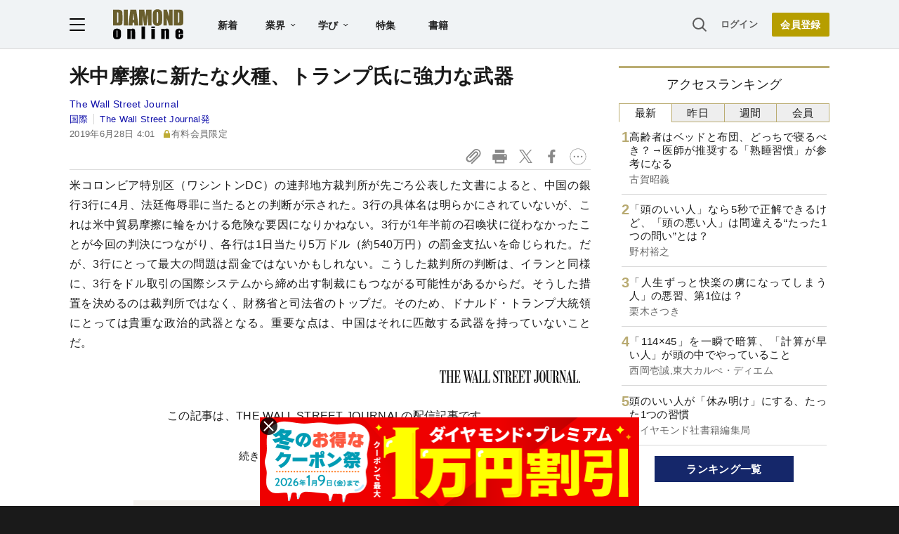

--- FILE ---
content_type: text/html; charset=utf-8
request_url: https://diamond.jp/list/static/load_content/ranking?data=sub-hourly5
body_size: 257
content:
<div class="list-box ranking">
  <a id="ranking-hourly-1" href="/articles/-/378174">
    <div class="item-text">
      <div class="item-title">高齢者はベッドと布団、どっちで寝るべき？→医師が推奨する「熟睡習慣」が参考になる</div>
      <div class="sub author">古賀昭義</div>
    </div>
  </a>
  <a id="ranking-hourly-2" href="/articles/-/380539">
    <div class="item-text">
      <div class="item-title">「頭のいい人」なら5秒で正解できるけど、「頭の悪い人」は間違える“たった1つの問い”とは？</div>
      <div class="sub author">野村裕之</div>
    </div>
  </a>
  <a id="ranking-hourly-3" href="/articles/-/380115">
    <div class="item-text">
      <div class="item-title">「人生ずっと快楽の虜になってしまう人」の悪習、第1位は？</div>
      <div class="sub author">栗木さつき</div>
    </div>
  </a>
  <a id="ranking-hourly-4" href="/articles/-/379455">
    <div class="item-text">
      <div class="item-title">「114×45」を一瞬で暗算、「計算が早い人」が頭の中でやっていること</div>
      <div class="sub author">西岡壱誠,東大カルぺ・ディエム</div>
    </div>
  </a>
  <a id="ranking-hourly-5" href="/articles/-/380398">
    <div class="item-text">
      <div class="item-title">頭のいい人が「休み明け」にする、たった1つの習慣</div>
      <div class="sub author">ダイヤモンド社書籍編集局</div>
    </div>
  </a>
</div>


--- FILE ---
content_type: text/html; charset=utf-8
request_url: https://www.google.com/recaptcha/api2/aframe
body_size: 265
content:
<!DOCTYPE HTML><html><head><meta http-equiv="content-type" content="text/html; charset=UTF-8"></head><body><script nonce="oFRQ2RzpfIrfctSiyz4v-g">/** Anti-fraud and anti-abuse applications only. See google.com/recaptcha */ try{var clients={'sodar':'https://pagead2.googlesyndication.com/pagead/sodar?'};window.addEventListener("message",function(a){try{if(a.source===window.parent){var b=JSON.parse(a.data);var c=clients[b['id']];if(c){var d=document.createElement('img');d.src=c+b['params']+'&rc='+(localStorage.getItem("rc::a")?sessionStorage.getItem("rc::b"):"");window.document.body.appendChild(d);sessionStorage.setItem("rc::e",parseInt(sessionStorage.getItem("rc::e")||0)+1);localStorage.setItem("rc::h",'1767442159312');}}}catch(b){}});window.parent.postMessage("_grecaptcha_ready", "*");}catch(b){}</script></body></html>

--- FILE ---
content_type: application/x-javascript; charset=utf-8
request_url: https://dol.ismcdn.jp/resources/js/ipaccess-2025121712.js
body_size: 93
content:
switch (getip) {
case getip.startsWith('131.113.') && getip: dataLayer.push({'ipaccess': 'Keio University'}); break;
case getip.startsWith('133.1.') && getip: dataLayer.push({'ipaccess': 'Osaka University'}); break;
case getip.startsWith('133.2.') && getip: dataLayer.push({'ipaccess': 'Aoyama Gakuin University'}); break; case '13.54.108.75': dataLayer.push({'ipaccess': 'Aoyama Gakuin University'}); break;
case getip.startsWith('133.3.') && getip: dataLayer.push({'ipaccess': 'Kyoto University'}); break;
case getip.startsWith('133.5.') && getip: dataLayer.push({'ipaccess': 'Kyushu University'}); break;
case getip.startsWith('133.6.') && getip: dataLayer.push({'ipaccess': 'Nagoya University'}); break;
case getip.startsWith('133.9.') && getip: dataLayer.push({'ipaccess': 'WASEDA University'}); break;
case getip.startsWith('133.11.') && getip: dataLayer.push({'ipaccess': 'University of Tokyo'}); break;
case getip.startsWith('133.12.') && getip: dataLayer.push({'ipaccess': 'Sophia University'}); break;
case getip.startsWith('133.19.') && getip: dataLayer.push({'ipaccess': 'Ritsumeikan University'}); break;
case getip.startsWith('133.25.') && getip: dataLayer.push({'ipaccess': 'Hosei University'}); break;
case getip.startsWith('133.26.') && getip: dataLayer.push({'ipaccess': 'Meiji University'}); break;
case getip.startsWith('133.27.') && getip: dataLayer.push({'ipaccess': 'Keio University Shonan Fujisawa Campus'}); break;
default: dataLayer.push({'ipaccess': 'default'});
}


--- FILE ---
content_type: application/javascript
request_url: https://api.ipify.org/?format=jsonp&callback=getIP
body_size: -49
content:
getIP({"ip":"3.128.204.27"});

--- FILE ---
content_type: text/javascript;charset=utf-8
request_url: https://api.cxense.com/public/widget/data?json=%7B%22context%22%3A%7B%22referrer%22%3A%22%22%2C%22categories%22%3A%7B%22testgroup%22%3A%2294%22%7D%2C%22parameters%22%3A%5B%7B%22key%22%3A%22userState%22%2C%22value%22%3A%22anon%22%7D%2C%7B%22key%22%3A%22MEMBERSHIP_TYPE%22%2C%22value%22%3A%22NONE%22%7D%2C%7B%22key%22%3A%22IS_LASTPAGE%22%2C%22value%22%3A%22true%22%7D%2C%7B%22key%22%3A%22newuser%22%2C%22value%22%3A%22true%22%7D%2C%7B%22key%22%3A%22hour%22%2C%22value%22%3A%2212%22%7D%2C%7B%22key%22%3A%22wday%22%2C%22value%22%3A%22Sat%22%7D%2C%7B%22key%22%3A%22testgroup%22%2C%22value%22%3A%2294%22%7D%5D%2C%22autoRefresh%22%3Afalse%2C%22url%22%3A%22https%3A%2F%2Fdiamond.jp%2Farticles%2F-%2F207172%22%2C%22browserTimezone%22%3A%220%22%7D%2C%22widgetId%22%3A%2227442caf9f8af7136a57b1de8543856dcf424228%22%2C%22user%22%3A%7B%22ids%22%3A%7B%22usi%22%3A%22mjy9fahz3kti8j6s%22%7D%7D%2C%22prnd%22%3A%22mjy9fahz3qstmpk8%22%7D&media=javascript&sid=1152128808813224045&widgetId=27442caf9f8af7136a57b1de8543856dcf424228&resizeToContentSize=true&useSecureUrls=true&usi=mjy9fahz3kti8j6s&rnd=746499232&prnd=mjy9fahz3qstmpk8&tzo=0&callback=cXJsonpCB2
body_size: 6737
content:
/**/
cXJsonpCB2({"httpStatus":200,"response":{"items":[{"recs-articleid":"378174","author":"古賀昭義","dominantthumbnail":"https://content-thumbnail.cxpublic.com/content/dominantthumbnail/a4cc522c11b4f729314713bf67d49c40ab30e65e.jpg?69587151","campaign":"1","testId":"7","id":"a4cc522c11b4f729314713bf67d49c40ab30e65e","dia-tieup":"false","collection":"記事過去3年","placement":"6","title":"高齢者はベッドと布団、どっちで寝るべき?→医師が推奨する「熟睡習慣」が参考になる","click_url":"https://api.cxense.com/public/widget/click/[base64]","url":"https://diamond.jp/articles/-/378174"},{"recs-articleid":"380539","author":"野村裕之","dominantthumbnail":"https://content-thumbnail.cxpublic.com/content/dominantthumbnail/d559171cda2722ffc9c81e05749cb0b604ca589e.jpg?6958345f","campaign":"1","testId":"7","id":"d559171cda2722ffc9c81e05749cb0b604ca589e","dia-tieup":"false","collection":"記事過去3年","placement":"6","title":"「頭のいい人」なら5秒で正解できるけど、「頭の悪い人」は間違える“たった1つの問い”とは?","click_url":"https://api.cxense.com/public/widget/click/[base64]","url":"https://diamond.jp/articles/-/380539"},{"recs-articleid":"380115","author":"栗木さつき","dominantthumbnail":"https://content-thumbnail.cxpublic.com/content/dominantthumbnail/6d776e7abf8a53d3ec838e77db2bbafff73e3873.jpg?6957085d","campaign":"1","testId":"7","id":"6d776e7abf8a53d3ec838e77db2bbafff73e3873","dia-tieup":"false","collection":"記事過去3年","placement":"6","title":"「人生ずっと快楽の虜になってしまう人」の悪習、第1位は?","click_url":"https://api.cxense.com/public/widget/click/[base64]","url":"https://diamond.jp/articles/-/380115"},{"recs-articleid":"379455","author":["西岡壱誠","東大カルぺ・ディエム"],"dominantthumbnail":"https://content-thumbnail.cxpublic.com/content/dominantthumbnail/3f7ec0df11f57c7317d8d3c214c603f12ed84e87.jpg?69586396","campaign":"1","testId":"7","id":"3f7ec0df11f57c7317d8d3c214c603f12ed84e87","dia-tieup":"false","collection":"記事過去3年","placement":"6","title":"「114×45」を一瞬で暗算、「計算が早い人」が頭の中でやっていること","click_url":"https://api.cxense.com/public/widget/click/[base64]","url":"https://diamond.jp/articles/-/379455"},{"recs-articleid":"379890","publishtime":"2025-12-31T19:20:31.000Z","dominantthumbnail":"https://content-thumbnail.cxpublic.com/content/dominantthumbnail/c0c8af06003a8f780aa5544f8c88ec46a62edcbf.jpg?69557917","campaign":"1","testId":"7","id":"c0c8af06003a8f780aa5544f8c88ec46a62edcbf","dia-tieup":"true","collection":"タイアップ記事過去14日","placement":"6","title":"若手技術者が主役の鉄工所、柔軟なものづくりでお客さまの困り事を解決","click_url":"https://api.cxense.com/public/widget/click/[base64]","url":"https://diamond.jp/articles/-/379890"},{"recs-articleid":"380398","author":"ダイヤモンド社書籍編集局","dominantthumbnail":"https://content-thumbnail.cxpublic.com/content/dominantthumbnail/9d4a34a41ecf3ca044e29c398bd45bc9d526fd19.jpg?69584035","campaign":"1","testId":"7","id":"9d4a34a41ecf3ca044e29c398bd45bc9d526fd19","dia-tieup":"false","collection":"記事過去3年","placement":"6","title":"頭のいい人が「休み明け」にする、たった1つの習慣","click_url":"https://api.cxense.com/public/widget/click/[base64]","url":"https://diamond.jp/articles/-/380398"},{"recs-articleid":"380345","author":"桝本壮志","dominantthumbnail":"https://content-thumbnail.cxpublic.com/content/dominantthumbnail/d60daee3cdd017d2c4fbf7658576bc0bad2d4f12.jpg?69587f59","campaign":"1","testId":"7","id":"d60daee3cdd017d2c4fbf7658576bc0bad2d4f12","dia-tieup":"false","collection":"記事過去3年","placement":"6","title":"「完成度は低くていい...」所ジョージが語る“仕事の極意”にぐうの音も出ない","click_url":"https://api.cxense.com/public/widget/click/[base64]","url":"https://diamond.jp/articles/-/380345"},{"recs-articleid":"379891","publishtime":"2025-12-23T01:46:57.000Z","dominantthumbnail":"https://content-thumbnail.cxpublic.com/content/dominantthumbnail/8de498c59b5259e810880e08518005dad55ba27d.jpg?69557994","campaign":"1","testId":"7","id":"8de498c59b5259e810880e08518005dad55ba27d","dia-tieup":"true","collection":"タイアップ記事過去14日","placement":"6","title":"業種業界を超えた共創により高付加価値なものづくりを推進する","click_url":"https://api.cxense.com/public/widget/click/[base64]","url":"https://diamond.jp/articles/-/379891"}],"template":"<!--%\nvar items = data.response.items;\nfor (var i = 0; i < items.length; i++) {\n\tvar item = items[i];\n\tvar itemImage = item.dominantthumbnail || '';\n\tvar subtext = item.author || '';\n\tvar prid = '';\n\tif (item['dia-tieup'] === 'true') {\n\t\tsubtext = 'PR';\n\t\tprid = 'cx-recommend-pr' + i;\n\t} else {\n\t\tprid = 'cx-recommend-' + i;\n\t}\n%-->\n<a id=\"{{prid}}\" class=\"g-click-ad\" href=\"{{item.url}}\">\n\t<div class=\"item-text\">\n\t\t<div class=\"item-title\">{{item.title}}</div>\n\t\t<div class=\"sub\">{{subtext}}</div>\n\t</div>\n\t<div class=\"img-wrap\"><img width=\"120\" height=\"63\" src=\"{{itemImage}}\" alt=\"{{item.title}}\" loading=\"lazy\"></div>\n</a>\n<!--%\n}\n%-->\n","style":"","prnd":"mjy9fahz3qstmpk8"}})

--- FILE ---
content_type: text/javascript;charset=utf-8
request_url: https://id.cxense.com/public/user/id?json=%7B%22identities%22%3A%5B%7B%22type%22%3A%22ckp%22%2C%22id%22%3A%22mjy9fahz3kti8j6s%22%7D%2C%7B%22type%22%3A%22lst%22%2C%22id%22%3A%22y9o4bw609nzi161xb6vrjzsy%22%7D%2C%7B%22type%22%3A%22cst%22%2C%22id%22%3A%22y9o4bw609nzi161xb6vrjzsy%22%7D%5D%7D&callback=cXJsonpCB3
body_size: 188
content:
/**/
cXJsonpCB3({"httpStatus":200,"response":{"userId":"cx:2c5hpm2lh9t0d2g74kny2k4k0i:29ud6qzp7wwus","newUser":true}})

--- FILE ---
content_type: text/javascript
request_url: https://rumcdn.geoedge.be/7be43ed0-1399-41ac-8312-d295ab48dced/grumi.js
body_size: 142232
content:
var grumiInstance = window.grumiInstance || { q: [] };
(function createInstance (window, document, options = { shouldPostponeSample: false }) {
	!function r(i,o,a){function s(n,e){if(!o[n]){if(!i[n]){var t="function"==typeof require&&require;if(!e&&t)return t(n,!0);if(c)return c(n,!0);throw new Error("Cannot find module '"+n+"'")}e=o[n]={exports:{}};i[n][0].call(e.exports,function(e){var t=i[n][1][e];return s(t||e)},e,e.exports,r,i,o,a)}return o[n].exports}for(var c="function"==typeof require&&require,e=0;e<a.length;e++)s(a[e]);return s}({1:[function(e,t,n){var r=e("./config.js"),i=e("./utils.js");t.exports={didAmazonWin:function(e){var t=e.meta&&e.meta.adv,n=e.preWinningAmazonBid;return n&&(t=t,!i.isEmptyObj(r.amazonAdvIds)&&r.amazonAdvIds[t]||(t=e.tag,e=n.amzniid,t.includes("apstag.renderImp(")&&t.includes(e)))},setAmazonParametersToSession:function(e){var t=e.preWinningAmazonBid;e.pbAdId=void 0,e.hbCid=t.crid||"N/A",e.pbBidder=t.amznp,e.hbCpm=t.amznbid,e.hbVendor="A9",e.hbTag=!0}}},{"./config.js":5,"./utils.js":24}],2:[function(e,t,n){var l=e("./session"),r=e("./urlParser.js"),f=e("./utils.js"),i=e("./domUtils.js").isIframe,m=e("./htmlParser.js"),g=e("./blackList").match,h=e("./ajax.js").sendEvent,o=".amazon-adsystem.com",a="/dtb/admi",s="googleads.g.doubleclick.net",e="/pagead/",c=["/pagead/adfetch",e+"ads"],d=/<iframe[^>]*src=['"]https*:\/\/ads.\w+.criteo.com\/delivery\/r\/.+<\/iframe>/g,u={};var p={adsense:{type:"jsonp",callbackName:"a"+ +new Date,getJsUrl:function(e,t){return e.replace("output=html","output=json_html")+"&callback="+t},getHtml:function(e){e=e[f.keys(e)[0]];return e&&e._html_},shouldRender:function(e){var e=e[f.keys(e)[0]],t=e&&e._html_,n=e&&e._snippet_,e=e&&e._empty_;return n&&t||e&&t}},amazon:{type:"jsonp",callbackName:"apstag.renderImp",getJsUrl:function(e){return e.replace("/admi?","/admj?").replace("&ep=%7B%22ce%22%3A%221%22%7D","")},getHtml:function(e){return e.html},shouldRender:function(e){return e.html}},criteo:{type:"js",getJsHtml:function(e){var t,n=e.match(d);return n&&(t=(t=n[0].replace(/iframe/g,"script")).replace(/afr.php|display.aspx/g,"ajs.php")),e.replace(d,t)},shouldRender:function(e){return"loading"===e.readyState}}};function y(e){var t,n=e.url,e=e.html;return n&&((n=r.parse(n)).hostname===s&&-1<c.indexOf(n.pathname)&&(t="adsense"),-1<n.hostname.indexOf(o))&&-1<n.pathname.indexOf(a)&&(t="amazon"),(t=e&&e.match(d)?"criteo":t)||!1}function v(r,i,o,a){e=i,t=o;var e,t,n,s=function(){e.src=t,h({type:"adfetch-error",meta:JSON.stringify(l.meta)})},c=window,d=r.callbackName,u=function(e){var t,n=r.getHtml(e),e=(l.bustedUrl=o,l.bustedTag=n,r.shouldRender(e));t=n,(t=m.parse(t))&&t.querySelectorAll&&(t=f.map(t.querySelectorAll("[src], [href]"),function(e){return e.src||e.href}),f.find(t,function(e){return g(e).match}))&&h({type:"adfetch",meta:JSON.stringify(l.meta)}),!a(n)&&e?(t=n,"srcdoc"in(e=i)?e.srcdoc=t:((e=e.contentWindow.document).open(),e.write(t),e.close())):s()};for(d=d.split("."),n=0;n<d.length-1;n++)c[d[n]]={},c=c[d[n]];c[d[n]]=u;var u=r.getJsUrl(o,r.callbackName),p=document.createElement("script");p.src=u,p.onerror=s,p.onload=function(){h({type:"adfetch-loaded",meta:JSON.stringify(l.meta)})},document.scripts[0].parentNode.insertBefore(p,null)}t.exports={shouldBust:function(e){var t,n=e.iframe,r=e.url,e=e.html,r=(r&&n&&(t=i(n)&&!u[n.id]&&y({url:r}),u[n.id]=!0),y({html:e}));return t||r},bust:function(e){var t=e.iframe,n=e.url,r=e.html,i=e.doc,o=e.inspectHtml;return"jsonp"===(e=p[y(e)]).type?v(e,t,n,o):"js"===e.type?(t=i,n=r,i=(o=e).getJsHtml(n),l.bustedTag=n,!!o.shouldRender(t)&&(t.write(i),!0)):void 0},checkAndBustFriendlyAmazonFrame:function(e,t){(e=e.defaultView&&e.defaultView.frameElement&&e.defaultView.frameElement.id)&&e.startsWith("apstag")&&(l.bustedTag=t)}}},{"./ajax.js":3,"./blackList":4,"./domUtils.js":8,"./htmlParser.js":13,"./session":21,"./urlParser.js":23,"./utils.js":24}],3:[function(e,t,n){var i=e("./utils.js"),o=e("./config.js"),r=e("./session.js"),a=e("./domUtils.js"),s=e("./jsUtils.js"),c=e("./methodCombinators.js").before,d=e("./tagSelector.js").getTag,u=e("./constants.js"),e=e("./natives.js"),p=e.fetch,l=e.XMLHttpRequest,f=e.Request,m=e.TextEncoder,g=e.postMessage,h=[];function y(e,t){e(t)}function v(t=null){i.forEach(h,function(e){y(e,t)}),h.push=y}function b(e){return e.key=r.key,e.imp=e.imp||r.imp,e.c_ver=o.c_ver,e.w_ver=r.wver,e.w_type=r.wtype,e.b_ver=o.b_ver,e.ver=o.ver,e.loc=location.href,e.ref=document.referrer,e.sp=r.sp||"dfp",e.cust_imp=r.cust_imp,e.cust1=r.meta.cust1,e.cust2=r.meta.cust2,e.cust3=r.meta.cust3,e.caid=r.meta.caid,e.scriptId=r.scriptId,e.crossOrigin=!a.isSameOriginWin(top),e.debug=r.debug,"dfp"===r.sp&&(e.qid=r.meta.qid),e.cdn=o.cdn||void 0,o.accountType!==u.NET&&(e.cid=r.meta&&r.meta.cr||123456,e.li=r.meta.li,e.ord=r.meta.ord,e.ygIds=r.meta.ygIds),e.at=o.accountType.charAt(0),r.hbTag&&(e.hbTag=!0,e.hbVendor=r.hbVendor,e.hbCid=r.hbCid,e.hbAdId=r.pbAdId,e.hbBidder=r.pbBidder,e.hbCpm=r.hbCpm,e.hbCurrency=r.hbCurrency),"boolean"==typeof r.meta.isAfc&&(e.isAfc=r.meta.isAfc,e.isAmp=r.meta.isAmp),r.meta.hasOwnProperty("isEBDA")&&"%"!==r.meta.isEBDA.charAt(0)&&(e.isEBDA=r.meta.isEBDA),r.pimp&&"%_pimp%"!==r.pimp&&(e.pimp=r.pimp),void 0!==r.pl&&(e.preloaded=r.pl),e.site=r.site||a.getTopHostname(),e.site&&-1<e.site.indexOf("safeframe.googlesyndication.com")&&(e.site="safeframe.googlesyndication.com"),e.isc=r.isc,r.adt&&(e.adt=r.adt),r.isCXM&&(e.isCXM=!0),e.ts=+new Date,e.bdTs=o.bdTs,e}function w(t,n){var r=[],e=i.keys(t);return void 0===n&&(n={},i.forEach(e,function(e){void 0!==t[e]&&void 0===n[e]&&r.push(e+"="+encodeURIComponent(t[e]))})),r.join("&")}function j(e){e=i.removeCaspr(e),e=r.doubleWrapperInfo.isDoubleWrapper?i.removeWrapperXMP(e):e;return e=4e5<e.length?e.slice(0,4e5):e}function E(t){return function(){var e=arguments[0];return e.html&&(e.html=j(e.html)),e.tag&&(e.tag=j(e.tag)),t.apply(this,arguments)}}e=c(function(e){var t;e.hasOwnProperty("byRate")&&!e.byRate||(t=a.getAllUrlsFromAllWindows(),"sample"!==e.r&&"sample"!==e.bdmn&&t.push(e.r),e[r.isPAPI&&"imaj"!==r.sp?"vast_content":"tag"]=d(),e.urls=JSON.stringify(t),e.hc=r.hc,e.vastUrls=JSON.stringify(r.vastUrls),delete e.byRate)}),c=c(function(e){e.meta=JSON.stringify(r.meta),e.client_size=r.client_size});function O(e,t){var n=new l;n.open("POST",e),n.setRequestHeader("Content-type","application/x-www-form-urlencoded"),n.send(w(t))}function T(t,e){return o=e,new Promise(function(t,e){var n=(new m).encode(w(o)),r=new CompressionStream("gzip"),i=r.writable.getWriter();i.write(n),i.close(),new Response(r.readable).arrayBuffer().then(function(e){t(e)}).catch(e)}).then(function(e){e=new f(t,{method:"POST",body:e,mode:"no-cors",headers:{"Content-type":"application/x-www-form-urlencoded","Accept-Language":"gzip"}});p(e)});var o}function k(e,t){p&&window.CompressionStream?T(e,t).catch(function(){O(e,t)}):O(e,t)}function x(e,t){r.hasFrameApi&&!r.frameApi?g.call(r.targetWindow,{key:r.key,request:{url:e,data:t}},"*"):k(e,t)}r.frameApi&&r.targetWindow.addEventListener("message",function(e){var t=e.data;t.key===r.key&&t.request&&(k((t=t.request).url,t.data),e.stopImmediatePropagation())});var A={};function S(r){return function(n){h.push(function(e){if(e&&e(n),n=b(n),-1!==r.indexOf(o.reportEndpoint,r.length-o.reportEndpoint.length)){var t=r+w(n,{r:!0,html:!0,ts:!0});if(!0===A[t]&&!(n.rbu||n.is||3===n.rdType||n.et))return}A[t]=!0,x(r,n)})}}var _,I="http"===window.location.protocol.substr(0,4)?window.location.protocol:"https:";t.exports={sendInit:s.once(c(S(I+o.apiUrl+o.initEndpoint))),sendReport:e(E(S(I+o.apiUrl+o.reportEndpoint))),sendError:S(I+o.apiUrl+o.errEndpoint),sendDebug:S(I+o.apiUrl+o.dbgEndpoint),sendStats:S(I+o.apiUrl+(o.statsEndpoint||"stats")),sendEvent:(_=S(I+o.apiUrl+o.evEndpoint),function(e,t){var n=o.rates||{default:.004},t=t||n[e.type]||n.default;Math.random()<=t&&_(e)}),buildRbuReport:e(E(b)),sendRbuReport:x,processQueue:v,processQueueAndResetState:function(){h.push!==y&&v(),h=[]}}},{"./config.js":5,"./constants.js":6,"./domUtils.js":8,"./jsUtils.js":14,"./methodCombinators.js":16,"./natives.js":17,"./session.js":21,"./tagSelector.js":22,"./utils.js":24}],4:[function(e,t,n){var d=e("./utils.js"),r=e("./config.js"),u=e("./urlParser.js"),i=r.domains,o=r.clkDomains,e=r.bidders,a=r.patterns.wildcards;var s,p={match:!1};function l(e,t,n){return{match:!0,bdmn:e,ver:t,bcid:n}}function f(e){return e.split("").reverse().join("")}function m(n,e){var t,r;return-1<e.indexOf("*")?(t=e.split("*"),r=-1,d.every(t,function(e){var e=n.indexOf(e,r+1),t=r<e;return r=e,t})):-1<n.indexOf(e)}function g(e,t,n){return d.find(e,t)||d.find(e,n)}function h(e){return e&&"1"===e.charAt(0)}function c(c){return function(e){var n,r,i,e=u.parse(e),t=e&&e.hostname,o=e&&[e.pathname,e.search,e.hash].join("");if(t){t=[t].concat((e=(e=t).split("."),d.fluent(e).map(function(e,t,n){return n.shift(),n.join(".")}).val())),e=d.map(t,f),t=d.filter(e,function(e){return void 0!==c[e]});if(t&&t.length){if(e=d.find(t,function(e){return"string"==typeof c[e]}))return l(f(e),c[e]);var a=d.filter(t,function(e){return"object"==typeof c[e]}),s=d.map(a,function(e){return c[e]}),e=d.find(s,function(t,e){return r=g(d.keys(t),function(e){return m(o,e)&&h(t[e])},function(e){return m(o,e)}),n=f(a[e]),""===r&&(e=s[e],i=l(n,e[r])),r});if(e)return l(n,e[r],r);if(i)return i}}return p}}function y(e){e=e.substring(2).split("$");return d.map(e,function(e){return e.split(":")[0]})}t.exports={match:function(e,t){var n=c(i);return t&&"IFRAME"===t.toUpperCase()&&(t=c(o)(e)).match?(t.rdType=2,t):n(e)},matchHB:(s=c(e),function(e){var e=e.split(":"),t=e[0],e=e[1],e="https://"+f(t+".com")+"/"+e,e=s(e);return e.match&&(e.bdmn=t),e}),matchAgainst:c,matchPattern:function(t){var e=g(d.keys(a),function(e){return m(t,e)&&h(a[e])},function(e){return m(t,e)});return e?l("pattern",a[e],e):p},isBlocking:h,getTriggerTypes:y,removeTriggerType:function(e,t){var n,r=(i=y(e.ver)).includes(t),i=1<i.length;return r?i?(e.ver=(n=t,(r=e.ver).length<2||"0"!==r[0]&&"1"!==r[0]||"#"!==r[1]||(i=r.substring(0,2),1===(t=r.substring(2).split("$")).length)?r:0===(r=t.filter(function(e){var t=e.indexOf(":");return-1===t||e.substring(0,t)!==n})).length?i.slice(0,-1):i+r.join("$")),e):p:e}}},{"./config.js":5,"./urlParser.js":23,"./utils.js":24}],5:[function(e,t,n){t.exports={"ver":"0.1","b_ver":"0.5.475","blocking":true,"rbu":0,"silentRbu":0,"signableHosts":[],"onRbu":1,"samplePercent":0,"debug":true,"accountType":"publisher","impSampleRate":0.007,"statRate":0.05,"apiUrl":"//gw.geoedge.be/api/","initEndpoint":"init","reportEndpoint":"report","statsEndpoint":"stats","errEndpoint":"error","dbgEndpoint":"debug","evEndpoint":"event","filteredAdvertisersEndpoint":"v1/config/filtered-advertisers","rdrBlock":true,"ipUrl":"//rumcdn.geoedge.be/grumi-ip.js","altTags":[],"hostFilter":[],"maxHtmlSize":0.4,"reporting":true,"advs":{},"creativeWhitelist":{},"heavyAd":false,"cdn":"cloudfront","domains":{"ur.trcpcsd.rc":"1#1:63717","oi.citamdib.502sda":"1#1:63717","pohs.hcetiaor.ndc":"1#1:63717","moc.ur.kculagem":"1#1:63717","moc.pohscitatseht.t":"1#1:63717","moc.zkbsda":"1#1:63717","ten.tnorfduolc.a7ftfuq9zux42d":"1#1:63717","hcet.tegratda.ia":"1#1:63717","moc.xdanoev.10-xda":"1#1:63717","moc.egnahcxesdani":"1#1:63717","rb.moc.063ruotoncet":"1#1:63717","gro.ssenllew-dnim":"1#1:63717","moc.tsegidhtlaehnemow.2surtic":"1#1:63717","ni.oc.setagtcennoc.g17f6a37ccbuh0m9475d":"1#1:63717","moc.ballabolg-fv.7ff2e65b828d-0809-e2a4-8006-2a455fea":"1#1:63717","moc.hcetdirgknil.ge7k3b37ccbuh04us75d":"1#1:63717","dlrow.utnicolper":"1#1:63717","dlrow.hggurlovva":"1#1:63717","moc.ballabolg-fv.8e06461815a5-2039-5dd4-1555-d26aecee":"1#1:63717","moc.ballabolg-fv.9023f02fac1e-c258-6ed4-d261-565d7029":"1#1:63717","dlrow.zeppaseppa":"1#1:63717","dlrow.itrapcinam":"1#1:63717","ni.oc.setagtcennoc.ge8k0f37ccbuhgus3b5d":"1#1:63717","moc.secivreskrtklc.sdnert":"1#1:63717","evil.edseitirucestseuqercp":"1#1:63717","uci.emocninegtxxen":"1#1:63717","erots.xoted-xotulul":"1#1:63717","ur.fervarp":"1#1:63717","kcilc.tnelovitswn":"1#1:63717","uoyc.51swenrebmeced":"1#1:63717","moc.ppaukoreh.086dda2c95c8-nevahlateparrouq":"1#1:63717","ecaps.daadbmal":"1#1:63717","dlrow.psaserised":"1#1:63717","dlrow.arbivepsid":"1#1:63717","zyx.1xulfmaerd":"1#1:63717","ten.swodniw.eroc.bew.31z.2rorresoicedht91":"1#1:63717","dlrow.rapiripmet":"1#1:63717","pohs.anamesad-atrefo":"1#1:63717","dnob.sbalynroh":"1#1:63717","dlrow.semamamahk":"1#1:63717","ni.oc.setagtcennoc.0pnjid37ccbuhoosl35d":"1#1:63717","dlrow.usnocdualc":"1#1:63717","moc.ekpl6e":"1#1:63717","moc.ballabolg-fv.9369714cecca-defb-0d54-2a28-43f50783":"1#1:63717","moc.ballabolg-fv.6779046faf9f-fe98-0634-65e2-42d415bb":"1#1:63717","ni.oc.setagtcennoc.gnrgle37ccbuh0q0i45d":"1#1:63717","dlrow.tsaessonac":"1#1:63717","moc.kniledonhcet.0renqe37ccbuhoenm45d":"1#1:63717","zyx.9yvi":"1#1:63717","moc.ballabolg-fv.f92ce4b883fc-6b1b-8484-72de-aae43ed3":"1#1:63717","enilno.skrltvk":"1#1:63717","evil.eppura":"1#1:63717","moc.ppaukoreh.47a1cba3dfe4-35475-swolloh-neddih":"1#1:63717","moc.esilaruc.su":"1#1:63717","moc.egderedartorp.94ua":"1#1:63717","ten.swodniw.eroc.bew.31z.9rorresoivonht5":"1#1:63717","evil.tcudorprutan":"1#1:63717","moc.egderedartorp.75ua":"1#1:63717","ten.tnorfduolc.k51430xxsj7l2d":"1#1:63717","pohs.elasdlrowsgab.www":"1#1:63717","moc.sdnuf-eunever":"1#1:63717","moc.regiznuhenidan":"1#1:63717","ten.tnorfduolc.vgyppjwsub8g2d":"1#1:63717","moc.ssenisub-htlaew":"1#1:63717","cc.9gpphghkcibcr9.www":"1#1:63717","ni.oc.skrowegdirbhcet.0rsur937ccbuhg378c4d":"1#1:63717","ten.tnorfduolc.yahb6riylafy1d":"1#1:63717","ten.tnorfduolc.2p495tet8cct1d":"1#1:63717","ten.tnorfduolc.oy4rw9exrlwcd":"1#1:63717","moc.etisregnitsoh.979512-repipdnas-eulbleetsthgil":"1#1:63717","xm.ooniw":"1#1:63717","mom.emag-tolsevil-hp.www":"1#1:63717","ten.swodniw.eroc.bew.31z.gtw81rsu9111gninrawsuriv":"1#1:63717","pohs.latrophcetyfibew":"1#1:63717","latigid.ollegdub":"1#1:63717","latigid.orenaiavni":"1#1:63717","latigid.atsetohtap":"1#1:63717","moc.tenrevoocsidpot.apl":"1#1:63717","latigid.refnitnedi":"1#1:63717","latigid.rogniuigni":"1#1:63717","moc.yadotnamowtif.siseneg":"1#1:63717","latigid.vidniparra":"1#1:63717","latigid.gabbahteid":"1#1:63717","latigid.abbosebrep":"1#1:63717","latigid.nitsogsart":"1#1:63717","latigid.ocsidstaob":"1#1:63717","latigid.sopmiuddos":"1#1:63717","us.peertsdoof":"1#1:63717","moc.suxennapshcet.g7oso937ccbuh0ridj4d":"1#1:63717","moc.ppaukoreh.8146ddf4f392-04751-telmah-mraw":"1#1:63717","latigid.refnictolb":"1#1:63717","moc.mdhctaw.www":"1#1:63717","ten.swodniw.eroc.bew.31z.laoytysboqpgjdbiqgod8104":"1#1:63717","moc.hwbewmilos":"1#1:63717","moc.ppaukoreh.dfe8265a6e20-golbswen":"1#1:63717","ppa.naecolatigidno.v5pj8-ppa-nihcru":"1#1:63717","moc.ylreteemktnalume":"1#1:63717","moc.emocni-emocni":"1#1:63717","latigid.pricsessoc":"1#1:63717","latigid.elifsefnoc":"1#1:63717","ten.swodniw.eroc.bew.31z.ruldpdgamhpawzcmwxql7905":"1#1:63717","pot.tessasiaretyenom":"1#1:63717","moc.5oxirab":"1#1:63717","moc.sdnertyliaddlog":"1#1:63717","moc.ppaukoreh.ae6ff75e7db4-dleiftiurftevlev":"1#1:63717","latigid.gnicnanif-emocni":"1#1:63717","kcilc.tsevniag":"1#1:63717","zib.nemoitel":"1#1:63717","zyx.yalp-atem.www":"1#1:63717","moc.ppaukoreh.9f729fa58f4e-28627-egarohcna-mraw":"1#1:63717","ni.oc.setagtcennoc.gi8grc37ccbuhglvls4d":"1#1:63717","ni.oc.setagtcennoc.gsojrc37ccbuho44ms4d":"1#1:63717","ten.ssenllewartun":"1#1:63717","moc.elppitstrasnas":"1#1:63717","moc.etnetrgnom":"1#1:63717","cc.legdlogonihr.21rf":"1#1:63717","moc.lacigoloibssenllew":"1#1:63717","moc.buhnapsniahc.02ui7837ccbuhgou234d":"1#1:63717","moc.esnefedmetsysecived.07dsd937cb170e04l34d":"1#1:63717","moc.hcetdirgknil.gnjq2837ccbuhgucqb5d":"1#1:63717","moc.ballabolg-fv.0a6dfc4cd17f-d398-e0c4-e28c-e874aa58":"1#1:63717","moc.ballabolg-fv.5914d2014534-631a-7454-b383-cb93624b":"1#1:63717","moc.ballabolg-fv.2f3f010d54ae-bd7a-2a74-f949-8c78b159":"1#1:63717","enilno.koobecnereferruoy":"1#1:63717","gro.reggolbi.anorlav":"1#1:63717","ppa.yfilten.167298f0-12532113215202-taigalp-eralfduolc":"1#1:63717","ppa.yfilten.63780df9-93242113215202-taigalp-eralfduolc":"1#1:63717","moc.balxepassenllew":"1#1:63717","moc.ta-snoitulos-tiforp":"1#1:63717","moc.ti-noitulos-tiforp":"1#1:63717","zyx.brttiforp":"1#1:63717","moc.hcetdirgknil.g7pcl937ccbuhghqm65d":"1#1:63717","moc.ballabolg-fv.02dcdaa1ef13-3f18-85d4-d0b8-b2b05bbe":"1#1:63717","moc.ballabolg-fv.69e27b943225-fa9a-4b84-b910-b740dcce":"1#1:63717","moc.ballabolg-fv.60d8ecc59220-f10a-7cf4-d6bb-949e3f15":"1#1:63717","moc.ballabolg-fv.902f3bd5703f-6869-04e4-ff6e-eb130cdc":"1#1:63717","moc.ballabolg-fv.8f947bfaf648-276b-1734-4399-32335ca8":"1#1:63717","moc.ballabolg-fv.ef7942d256e9-b14a-65d4-2600-6aadc7c4":"1#1:63717","dlrow.ircniremmi":"1#1:63717","moc.ballabolg-fv.9c3339814a2f-e6bb-5634-d28b-72e117b2":"1#1:63717","moc.ballabolg-fv.228b8d7e597a-562b-e2d4-f3fd-0c37cb15":"1#1:63717","moc.nevidremultuk.www":"1#1:63717","se.2acrem.www":"1#1:63717","moc.sinrotnideannevar.www":"1#1:63717","moc.3hcuot-yreve":"1#1:63717","moc.hcetwolfnaps.gar8ge37ccbuho3gtt4d":"1#1:63717","cc.xxxgnabgnagyag":"1#1:63717","ved.segap.vjg5vhg":"1#1:63717","enilno.xoted-xotulul":"1#1:63717","moc.hcetwolfnaps.g3cd5837ccbuh8qbev4d":"1#1:63717","ecaps.ueeuqrot":"1#1:63717","ecaps.doodielak":"1#1:63717","latigid.emocninegtxxen":"1#1:63717","etis.ytuaebcilrebaf":"1#1:63717","uoyc.71swenrebmeced":"1#1:63717","zyx.yadot-gib":"1#1:63717","moc.ppaukoreh.b080e6dc58b1-buh-tfarclaem":"1#1:63717","moc.ballabolg-fv.66c1c9395229-f9cb-d524-9b6e-1416e1f6":"1#1:63717","ten.swodniw.eroc.bew.31z.1rorresoicedht91":"1#1:63717","zyx.8rtm0b3q5y":"1#1:63717","dlrow.esartnaror":"1#1:63717","moc.kniledonhcet.0etj5d37ccbuh859d35d":"1#1:63717","moc.kniledonhcet.ga1ggd37ccbuh0nfk35d":"1#1:63717","dlrow.pasidlibal":"1#1:63717","moc.ballabolg-fv.f6873a0a773b-e2ab-39b4-9419-35bf04e3":"1#1:63717","latigid.fninid":"1#1:63717","moc.ballabolg-fv.70e5a8a5dbe6-9218-e054-3916-42c25f57":"1#1:63717","moc.yoytteb.www":"1#1:63717","moc.rewop-bewdaer.apl":"1#1:63717","moc.ppaukoreh.fb593a4c0bbb-33436-egarohcna-cificap":"1#1:63717","dlrow.sinumdoihc":"1#1:63717","moc.ballabolg-fv.c20347da0ed7-3fbb-dd84-4770-fab71454":"1#1:63717","moc.ballabolg-fv.9fbc8fe39254-8cab-e494-8c30-ca7e8a03":"1#1:63717","moc.swenyadot-htlaeh":"1#1:63717","moc.rennurdleihs.0vu6s837ccbuhg9kn34d":"1#1:63717","moc.sdadigkorprfip":"1#1:63717","ten.swodniw.eroc.bew.31z.7rorresoivonht4":"1#1:63717","ni.oc.orennovat.gf2kmd37ccbuh8uvb84d":"1#1:63717","kcilc.aroderc":"1#1:63717","moc.ikasirupyrt":"1#1:63717","zyx.ymedaca-negrotut":"1#1:63717","erots.naygrats":"1#1:63717","ten.tnorfduolc.ic8sppxrbpcf3d":"1#1:63717","etis.htlaehswenlativ":"1#1:63717","moc.elcycjorp":"1#1:63717","tif.tsenwolg.x9c6f":"1#1:63717","ten.tnorfduolc.n0nfbh32oo8i3d":"1#1:63717","ten.tnorfduolc.mazbdq8td8ltd":"1#1:63717","moc.lehsmalg":"1#1:63717","latigid.irulpgeled":"1#1:63717","ppa.naecolatigidno.8jq7o-troppus-soi-tnemyap":"1#1:63717","ten.tnorfduolc.7c7qs9j98tj12d":"1#1:63717","moc.etisregnitsoh.816957-xof-derteloivmuidem":"1#1:63717","moc.ycnegaesabweiver.apl":"1#1:63717","evil.kukrowserucescp":"1#1:63717","latigid.elodihcysp":"1#1:63717","latigid.lrevoserof":"1#1:63717","erots.pohs2pohsraed":"1#1:63717","moc.enohpoporhtnal":"1#1:63717","pohs.rewif.www":"1#1:63717","ecaps.eivmraw":"1#1:63717","latigid.egroffileg":"1#1:63717","moc.ppaukoreh.c8d615abfe0f-83039-ardnut-enacra":"1#1:63717","moc.nosivoerc":"1#1:63717","latigid.gnitegdub-sdnuf":"1#1:63717","latigid.iinammorg":"1#1:63717","moc.ppaukoreh.6fa09c996d09-reggolbswen":"1#1:63717","moc.ppaukoreh.a8c13db781a5-lesihcmooolb":"1#1:63717","moc.sorphtapssenllew":"1#1:63717","moc.sssegreb":"1#1:63717","latigid.xeerpaussi":"1#1:63717","ur.golatakakdiks":"1#1:63717","moc.balegdirbtcennoc.068jr837ccbuhg8lcp4d":"1#1:63717","moc.sitiswen":"1#1:63717","orp.balyhtlaeh":"1#1:63717","moc.tnemrottnepereonac":"1#1:63717","moc.87onizorter25":"1#1:63717","moc.15emagcb":"1#1:63717","pohs.virpgalb":"1#1:63717","moc.rbl7elgoog.www":"1#1:63717","latigid.enutrof-emocni":"1#1:63717","moc.3xbwke.www":"1#1:63717","ten.swodniw.eroc.bew.31z.2rorresoicedht01":"1#1:63717","ten.swodniw.eroc.bew.31z.4rorresoicedht01":"1#1:63717","zzub.gweyldicsiv":"1#1:63717","zyx.ccireneg":"1#1:63717","dlrow.ettabrpnon":"1#1:63717","moc.ymonoce-dleiy":"1#1:63717","ten.tnorfduolc.lucps33z68qy1d":"1#1:63717","ni.oc.orenoryk.05dhmf37ccbuhoukf24d":"1#1:63717","moc.knilegdirbnoisuf.grtkj837ccbuhooub34d":"1#1:63717","moc.ballabolg-fv.5ad5695ad632-9e3a-62b4-c90b-5f0fda3b":"1#1:63717","ppa.yfilten.63241b79-50822113215202-taigalp-eralfduolc":"1#1:63717","moc.ydaertekcap":"1#1:63717","moc.ballabolg-fv.1cf3a916014e-473b-01c4-a073-7e425c9a":"1#1:63717","moc.hcetdirgknil.g0dmbb37ccbuhgsc385d":"1#1:63717","moc.119863.www":"1#1:63717","moc.ballabolg-fv.81c3cd64fefa-1cbb-9154-aa89-52dbb865":"1#1:63717","moc.ballabolg-fv.5ec23f1f7d4b-66db-b264-f5a6-2db2a470":"1#1:63717","moc.ballabolg-fv.dfa4e630b549-57a8-3614-726e-2578ae3d":"1#1:63717","moc.hcetdirgknil.0486rb37ccbuhgnoi85d":"1#1:63717","dlrow.sylopavart":"1#1:63717","moc.ballabolg-fv.fddab4cad363-129b-4584-4ce0-ecc2228a":"1#1:63717","moc.ballabolg-fv.c2bc04b2f1ea-7bca-44d4-1fed-6c17ea7c":"1#1:63717","moc.ballabolg-fv.1d6233013cf4-24f9-3b04-a20c-c4c0e551":"1#1:63717","moc.ballabolg-fv.55311dfdff5d-ca1a-a374-552d-fb7d045d":"1#1:63717","dlrow.latepevrah":"1#1:63717","kcilc.xairtlaew":"1#1:63717","uci.eiwodxnt":"1#1:63717","pohs.kotkitoicinio":"1#1:63717","moc.elimsrofsreenev":"1#1:63717","moc.hcetwolfnaps.0uokk837ccbuh00hqv4d":"1#1:63717","moc.hcetwolfnaps.gt5jo837ccbuh0dm005d":"1#1:63717","ved.segap.tyf21hgvj":"1#1:63717","ecaps.oiaxev":"1#1:63717","moc.rownimonir":"1#1:63717","piv.tibbert.tabom":"1#1:63717","ni.oc.setagtcennoc.0pibnb37ccbuhgvka25d":"1#1:63717","dlrow.yporpegros":"1#1:63717","moc.ballabolg-fv.b5ee04a58554-4968-6aa4-eb10-f08849b0":"1#1:63717","moc.ppaukoreh.c3a397d1dd9f-bal-epiceryppah":"1#1:63717","moc.snafesactius":"1#1:63717","moc.egdirbdaer-eno.apl":"1#1:63717","dlrow.azzuprttar":"1#1:63717","moc.ballabolg-fv.510789253871-4c98-e284-8ac8-902a4a8f":"1#1:63717","moc.ballabolg-fv.60b1805721ca-056b-3d94-265d-eb82e000":"1#1:63717","zyx.xitobotua":"1#1:63717","etis.nozirohdnoyeb":"1#1:63717","moc.ivenaz":"1#1:63717","latigid.urbpam":"1#1:63717","ni.oc.skrowegdirbraelc.0dbfkf37ccbuhgs7755d":"1#1:63717","moc.hcetdirgknil.0l78kf37ccbuhg21755d":"1#1:63717","enilno.gnxjj":"1#1:63717","dlrow.bartscitna":"1#1:63717","dlrow.umorptsirc":"1#1:63717","moc.hcetdirgknil.gtnem837ccbuhg9pt55d":"1#1:63717","moc.hcetdirgknil.g1etd937ccbuhould65d":"1#1:63717","moc.tennapsotpyrc.gs6kv837ccbuh0j9q34d":"1#1:63717","ni.oc.setagtcennoc.gt71b937ccbuho9f444d":"1#1:63717","ofni.elasdractfig":"1#1:63717","moc.pordepavlacol.www":"1#1:63717","ni.oc.orennovat.04gqma37ccbuhgg5h54d":"1#1:63717","ten.tnorfduolc.gnbrguk38cbt1d":"1#1:63717","moc.tennapsotpyrc.g4jqnc37ccbuhokfb74d":"1#1:63717","moc.buhnapsniahc.0q6f8d37ccbuh8s0t74d":"1#1:63717","moc.buhnapsniahc.0pvbsd37ccbuh8u0g84d":"1#1:63717","dlrow.coridprots":"1#1:63717","dlrow.oppihfumac":"1#1:63717","dlrow.alleboposi":"1#1:63717","ten.tnorfduolc.t7e8h2hwap9h1d":"1#1:63717","moc.tniopjorp":"1#1:63717","moc.letqx3phf.fhgfhr":"1#1:63717","moc.draugllawatad.0ha72937ccbuh83heb4d":"1#1:63717","ten.swodniw.eroc.bolb.80iisu":"1#1:63717","ten.tnorfduolc.4fi8u56xobi63d":"1#1:63717","moc.rewotjorp":"1#1:63717","moc.egdirbloskcolb.ggqg7b37ccbuh8tvfd4d":"1#1:63717","moc.gesnoissime":"1#1:63717","moc.enildaehnosyd":"1#1:63717","ten.swodniw.eroc.bew.31z.ottazyeevmjodptgizfn6305":"1#1:63717","moc.etisregnitsoh.611414-erah-yergthgil":"1#1:63717","zk.tsebhtiw":"1#1:63717","moc.rotcafhceteno.apl":"1#1:63717","latigid.ccifsomret":"1#1:63717","moc.ogoulitsor":"1#1:63717","moc.draugllawefas.092h5837ccbuh85e4i4d":"1#1:63717","latigid.seehcrifni":"1#1:63717","moc.elbisneherpmocniygolanaretemomreht":"1#1:63717","ofni.lerivom":"1#1:63717","latigid.amaedorgen":"1#1:63717","evil.sunobofni":"1#1:63717","latigid.gnocstturf":"1#1:63717","moc.rennurdleihs.g11ija37ccbuh0781k4d":"1#1:63717","latigid.aipmiisuer":"1#1:63717","latigid.cevedezemeg":"1#1:63717","latigid.orhcawerif":"1#1:63717","latigid.igretoidar":"1#1:63717","moc.thgilstroperdaer.apl":"1#1:63717","latigid.ranniyrbme":"1#1:63717","ecaps.yvneerg":"1#1:63717","latigid.gauqsemopi":"1#1:63717","moc.ppaukoreh.a780d89a6090-oidutsezarckooc":"1#1:63717","latigid.daerpetnev":"1#1:63717","ym.niahcolpxe":"1#1:63717","moc.swodniwweivcificap.www":"1#1:63717","moc.golatak-cilrebaf":"1#1:63717","moc.topais":"1#1:63717","ni.oc.setagtcennoc.g2882837ccbuho0tqo4d":"1#1:63717","ecaps.egrofelbaf":"1#1:63717","ten.swodniw.eroc.bew.31z.feduoafwtvgqwamqbypr8205":"1#1:63717","ecaps.iroh-lecret-srans":"1#1:63717","moc.wesnoitacsipxe":"1#1:63717","moc.elciroteg.www":"1#1:63717","ppa.naecolatigidno.u99yw-ppa-nwarp-gnik":"1#1:63717","zib.krtlaed":"1#1:63717","ecaps.mmuirta":"1#1:63717","moc.5orilem":"1#1:63717","moc.ylkcirphtlaeh":"1#1:63717","moc.balegdirbtcennoc.gv1lad37ccbuh0m22t4d":"1#1:63717","ni.oc.setagtcennoc.0i2ijd37ccbuhghk9t4d":"1#1:63717","moc.kaepngisedeno.apl":"1#1:63717","moc.rennurdleihs.034fie37ccbuhg0a914d":"1#1:63717","ofni.tsynoitazitirenurg":"1#1:63717","moc.tennapsotpyrc.gjl20f37ccbuh8sao14d":"1#1:63717","moc.tennapsotpyrc.g31qbf37ccbuh03u124d":"1#1:63717","ni.oc.orenoryk.g5ai0837ccbuho5qo24d":"1#1:63717","ten.tnorfduolc.92fgswktep4g1d":"1#1:63717","moc.buhnapsniahc.ge0dl837ccbuh8mfd34d":"1#1:63717","ni.oc.orennovat.guq4m837ccbuh84ce34d":"1#1:63717","moc.ballabolg-fv.688f6555bfda-d7d8-86f4-708e-c1691f86":"1#1:63717","moc.ballabolg-fv.a5ac799d1fe7-4e18-e644-55fe-8e8f0d21":"1#1:63717","ppa.yfilten.17fd0812-40001113215202-taigalp-eralfduolc":"1#1:63717","aidem.irt.4v-lmx":"1#1:63717","moc.hcetdirgknil.0sl03a37ccbuh8k0175d":"1#1:63717","moc.ballabolg-fv.fad60d17ff13-00ba-c2e4-7dba-73449435":"1#1:63717","moc.ballabolg-fv.e171881acdd2-f71b-b934-28fd-16da29e8":"1#1:63717","moc.ballabolg-fv.0e89e6abfba6-4968-5864-e837-49f071a6":"1#1:63717","moc.hcetdirgknil.grq68b37ccbuh8jc085d":"1#1:63717","dlrow.lubafneler":"1#1:63717","ni.oc.setagtcennoc.0gpotb37ccbuhg0hl85d":"1#1:63717","dlrow.ipacsgotof":"1#1:63717","dlrow.ccatsgirbs":"1#1:63717","moc.hcetdirgknil.0fse9f37ccbuh8id7b5d":"1#1:63717","moc.knarniftrams.segap":"1#1:63717","uci.borngws":"1#1:63717","moc.ppaukoreh.e96e5a47efec-ecalp-wolgdoof":"1#1:63717","moc.evolrebme":"1#1:63717","moc.htlaew-arenif":"1#1:63717","evil.edderucesstseuqercp":"1#1:63717","ten.swodniw.eroc.bew.31z.3rorresoicedht21":"1#1:63717","ved.segap.jg11hgv":"1#1:63717","moc.ppaukoreh.e19df29479d3-buh-psircetib":"1#1:63717","ni.oc.setagtcennoc.gm8g6f37ccbuhg1efu4d":"1#1:63717","moc.crewbew":"1#1:63717","ecaps.ottevir":"1#1:63717","ni.otekottom":"1#1:63717","moc.raehaxen":"1#1:63717","dlrow.roicsrapep":"1#1:63717","ecaps.yapannavas":"1#1:63717","ecaps.iaiarumas":"1#1:63717","moc.ballabolg-fv.0db85e39b051-d9da-8204-9631-8899c0af":"1#1:63717","ppa.lecrev.84g4-laiciffo-soi":"1#1:63717","moc.ballabolg-fv.f47f3f32af12-c1e8-4bd4-4a9d-ab8c2253":"1#1:63717","dlrow.idraciccul":"1#1:63717","moc.ballabolg-fv.bdfcf0d43099-ab59-46e4-2050-5e3bc34c":"1#1:63717","moc.ballabolg-fv.750d0206f268-b1c9-9c84-0fe9-d9988ce4":"1#1:63717","dlrow.nofibrppar":"1#1:63717","dlrow.atpaccangs":"1#1:63717","moc.ballabolg-fv.5de176fb2aa7-2dcb-ca64-2ef2-4b5e4169":"1#1:63717","etis.draugerup":"1#1:63717","dlrow.rosniipmac":"1#1:63717","dlrow.teahcralid":"1#1:63717","dlrow.rcnocotnir":"1#1:63717","dlrow.vaciriccen":"1#1:63717","moc.enozx-suxenhcet.apl":"1#1:63717","ten.swodniw.eroc.bew.31z.2rorresoivonht4":"1#1:63717","ni.oc.orenxert.glp44a37ccbuho2q054d":"1#1:63717","ni.oc.orennovat.g36ssa37ccbuhguin54d":"1#1:63717","ni.oc.orenovnec.0hscva37ccbuhg29p54d":"1#1:63717","moc.333912":"1#1:63717","ten.tnorfduolc.wzs8nn3n57qc2d":"1#1:63717","zib.adnarb":"1#1:63717","moc.tenotpyrcnaps.ggftnb37ccbuh0l6f64d":"1#1:63717","moc.rennurdleihs.0hf5qb37ccbuhocqg64d":"1#1:63717","latigid.esiryenom":"1#1:63717","moc.rennurdleihs.0nrnbc37ccbuh0lv174d":"1#1:63717","uci.tluavyap":"1#1:63717","xm.tponiw":"1#1:63717","nuf.zapunip":"1#1:63717","kcilc.esirduolc":"1#1:63717","dlrow.netopigram":"1#1:63717","dlrow.yzarcadnof":"1#1:63717","dlrow.taguftnauq":"1#1:63717","moc.drawofbewdaer.apl":"1#1:63717","ten.swodniw.eroc.bew.31z.01rorresoivonht21":"1#1:63717","moc.knilegdirbahpla.g45p3b37ccbuh0du9d4d":"1#1:63717","moc.enoznoisufggolb.apl":"1#1:63717","latigid.arvosretni":"1#1:63717","moc.stnirpeulbksat":"1#1:63717","uoyc.2766264":"1#1:63717","ecaps.ayfixen":"1#1:63717","pohs.gibsuelasmaslab.www":"1#1:63717","moc.senozdnufdaer.apl":"1#1:63717","nc.65tnemtraped.www":"1#1:63717","moc.esidnahcrem-snoitomorp.www":"1#1:63717","moc.slootlatpac":"1#1:63717","latigid.lpmocelfer":"1#1:63717","latigid.rdauqelacs":"1#1:63717","latigid.apsiditsap":"1#1:63717","moc.ymohurt":"1#1:63717","moc.weiver-elam":"1#1:63717","ten.swodniw.eroc.bolb.noomreraen":"1#1:63717","latigid.dissoitrof":"1#1:63717","moc.enozdolc":"1#1:63717","latigid.accuzhgils":"1#1:63717","latigid.hsacetaiidemmi":"1#1:63717","moc.llasdnertefiltrams":"1#1:63717","orp.ae1-seicnanif":"1#1:63717","ppa.lecrev.332-pleh-soi":"1#1:63717","ni.oc.skrowegdirbniahc.0sq96b37ccbuhouhjk4d":"1#1:63717","ni.oc.skrowegdirbniahc.0lja6b37ccbuhgrijk4d":"1#1:63717","kcilc.gnitegdub-sdnuf":"1#1:63717","sbs.901orehnips.999":"1#1:63717","ecaps.ytshtnys":"1#1:63717","moc.l-nylotim":"1#1:63717","moc.hcetegrofknil.06ii8f37ccbuhgmevn4d":"1#1:63717","etis.llew-dna-mlac":"1#1:63717","latigid.olocsonohp":"1#1:63717","latigid.sifoslatyb":"1#1:63717","etis.zileferpmes":"1#1:63717","latigid.aibmiderid":"1#1:63717","nuf.ygde-lacec-ynoom":"1#1:63717","moc.ssolpchc":"1#1:63717","dnob.ycnafteem":"1#1:63717","moc.aidemregdelemaf":"1#1:63717","moc.ofni-563kcehc":"1#1:63717","ur.surredilcilrebaf":"1#1:63717","oi.yddubhcaoc":"1#1:63717","ni.oc.setagtcennoc.077qub37ccbuhg7ovr4d":"1#1:63717","enilno.anoryv.www":"1#1:63717","moc.stellapssnruterama.www":"1#1:63717","ten.swodniw.eroc.bew.31z.5rorresoicedht9":"1#1:63717","pohs.ogtazv":"1#1:63717","pohs.elas-egaggul.www":"1#1:63717","moc.pl-02":"1#1:63717","moc.5202y":"1#1:63717","uci.tsndwfe":"1#1:63717","kcilc.avitessa":"1#1:63717","moc.htlaew-zibnif":"1#1:63717","efil.atsivillew":"1#1:63717","moc.iuamlatneddnalsi":"1#1:63717","moc.noitneterdiulfon":"1#1:63717","moc.steellappama.www":"1#1:63717","moc.esnefedmetsysecived.gg574837cb1706gli24d":"1#1:63717","ten.tnorfduolc.80rp412a3nuo1d":"1#1:63717","moc.buhnapsniahc.0cdlh837ccbuhgoea34d":"1#1:63717","ni.oc.orennovat.g6ooi837ccbuhgq8b34d":"1#1:63717","ni.oc.orenxert.0jjqf837ccbuhoh3934d":"1#1:63717","moc.tennapsotpyrc.gqieq837ccbuh0krl34d":"1#1:63717","moc.hcetdirgknil.08gv3837ccbuhgserb5d":"1#1:63717","moc.telliksniro":"1#1:63717","moc.ballabolg-fv.af3741c17ceb-ff49-edf4-311a-e9493372":"1#1:63717","ten.leutkaipay":"1#1:63717","moc.tsyetikilam":"1#1:63717","moc.ballabolg-fv.2d2ffa2fc761-bccb-f314-001f-37d2e589":"1#1:63717","moc.ballabolg-fv.18b206e90a1a-2769-8ff4-ce57-5e88fa23":"1#1:63717","moc.ballabolg-fv.43ff0440d8f8-8b39-18f4-f002-3ba65dfd":"1#1:63717","ni.oc.skrowegdirbraelc.0ikv1b37ccbuhgsuq75d":"1#1:63717","ni.oc.skrowegdirbraelc.0ct91b37ccbuh0m2q75d":"1#1:63717","ni.oc.setagtcennoc.gbu13b37ccbuhgpbs75d":"1#1:63717","moc.hdc56r":"1#1:63717","moc.hcetdirgknil.gvigab37ccbuh02b285d":"1#1:63717","moc.ballabolg-fv.c0481015ebb8-65c8-2f04-cb05-56aaa5bb":"1#1:63717","moc.hcetdirgknil.01agob37ccbuh0tke85d":"1#1:63717","dlrow.ferarbbuts":"1#1:63717","dlrow.cnorgwmaet":"1#1:63717","dlrow.romedlrin":"1#1:63717","moc.ballabolg-fv.d5374a63843c-0049-7f84-00a4-de63c94c":"1#1:63717","dlrow.itnitesahp":"1#1:63717","moc.45noen6387":"1#1:63717","evil.edseitirucesniamodcp":"1#1:63717","moc.03smacagnob.5ur":"1#1:63717","zyx.htratsgp.24ppa":"1#1:63717","ten.swodniw.eroc.bew.31z.orpekilhsawracoilskjdod":"1#1:63717","sbs.uribequf.e9fwtp84bp8xg59d44":"1#1:63717","ur.enofelet-v-nizagam":"1#1:63717","moc.hcetwolfnaps.0n5tlf37ccbuh0s30v4d":"1#1:63717","moc.s4s12a":"1#1:63717","moc.hcetwolfnaps.goip5837ccbuh07nev4d":"1#1:63717","moc.hcetwolfnaps.g7841a37ccbuhoba715d":"1#1:63717","ecaps.onnobrac":"1#1:63717","kcilc.anelirakswn":"1#1:63717","ni.oc.setagtcennoc.0qe23b37ccbuhouis15d":"1#1:63717","evil.rferucesevisnetxecp":"1#1:63717","ppa.yfilten.ed85a8-wollamhsram-gnilkraps":"1#1:63717","moc.ballabolg-fv.b03fa7135dfb-1d5b-9a74-ebc5-60f0ac6a":"1#1:63717","ni.oc.setagtcennoc.g8d72c37ccbuh8r0l25d":"1#1:63717","moc.ballabolg-fv.de9942598fc4-61ca-5ec4-9fd0-e878966c":"1#1:63717","moc.gg8mu":"1#1:63717","dlrow.cidirerona":"1#1:63717","moc.ballabolg-fv.97629075e386-5fb8-2134-d841-2b18cb95":"1#1:63717","ni.oc.setagtcennoc.0bo0ke37ccbuh0v2g45d":"1#1:63717","dlrow.zrafsialli":"1#1:63717","moc.hcetdirgknil.gee9qf37ccbuh09sa55d":"1#1:63717","moc.egapaplak":"1#1:63717","moc.ytnairalas":"1#1:63717","ni.oc.orenovnec.0g3l1937ccbuh8tmr34d":"1#1:63717","ten.swodniw.eroc.bew.91z.36457ppustsucplehsoi":"1#1:63717","ten.swodniw.eroc.bew.02z.456ppuserucesplehsoi":"1#1:63717","ni.oc.orenroxel.g3lgk937ccbuhof9g44d":"1#1:63717","uci.enilerusaert":"1#1:63717","moc.ia-edarttrams":"1#1:63717","uci.ailemeurt":"1#1:63717","moc.tenotpyrcnaps.08gau937ccbuho4qn44d":"1#1:63717","ten.swodniw.eroc.bew.31z.6rorresoivonht5":"1#1:63717","moc.tenotpyrcnaps.0aq1mc37ccbuhg35a74d":"1#1:63717","moc.tennapsotpyrc.gkubqd37ccbuhg6me84d":"1#1:63717","moc.rennurdleihs.g2hkod37ccbuh8ifd84d":"1#1:63717","moc.su-erots-yadiloh.www":"1#1:63717","oc.drrac.0510nedragnerual":"1#1:63717","moc.hcraesefaskciuqteg":"1#1:63717","ten.swodniw.eroc.bolb.knehlrambdtfqcqnzunz1005":"1#1:63717","ved.segap.soidx2eurt":"1#1:63717","naol.21527":"1#1:63717","ten.tnorfduolc.3zngf0i50ewkd":"1#1:63717","moc.atemoog.www":"1#1:63717","ten.tnorfduolc.8jeqk3kd95it2d":"1#1:63717","ten.tnorfduolc.e4zz0cslmoar2d":"1#1:63717","latigid.srevoyluo":"1#1:63717","moc.sgnixnas.sj":"1#1:63717","orp.draugda-xnr.0q8kle37cffana5h6f4d":"1#1:63717","latigid.dasnuebasi":"1#1:63717","moc.wopljuc":"1#1:63717","latigid.raihctepir":"1#1:63717","moc.ylkeewsetadpurotsevni":"1#1:63717","latigid.batopredni":"1#1:63717","gro.zzalgemoh":"1#1:63717","moc.aidemlabolgnosyd":"1#1:63717","ten.swodniw.eroc.bew.31z.2rorresoivonht62":"1#1:63717","ten.tnorfduolc.q6ca01re34g5d":"1#1:63717","erots.6202sulp81gnitadhp":"1#1:63717","moc.spiteolfnez.www":"1#1:63717","moc.essulc.www":"1#1:63717","moc.teelpicxe":"1#1:63717","zyx.ioiowq.piv":"1#1:63717","ecaps.pumalg":"1#1:63717","latigid.mozirnassa":"1#1:63717","latigid.hcsidomehc":"1#1:63717","moc.dnahsuvran":"1#1:63717","moc.draugllawefas.g8a28f37ccbuh85eun4d":"1#1:63717","kcilc.xamatipac":"1#1:63717","ecaps.dgyolp":"1#1:63717","moc.robrahtenhcet.gi8vhf37ccbuh8p39o4d":"1#1:63717","moc.spitgniyublla":"1#1:63717","latigid.llorgnitsi":"1#1:63717","moc.suahtoorp":"1#1:63717","ur.pohc-cilrebaf":"1#1:63717","ten.swodniw.eroc.bew.31z.pukctremmblzimoivdsp3805":"1#1:63717","moc.ekauqohce":"1#1:63717","latigid.ixarpulavs":"1#1:63717","ur.ninilakkin":"1#1:63717","evil.edserucestuobacp":"1#1:63717","gro.ybraenrentrapruoydnif":"1#1:63717","moc.xrekcolbetyb":"1#1:63717","uci.oqlrfftz":"1#1:63717","moc.ppaukoreh.9802c8346a46-slaemrevliscigam":"1#1:63717","moc.ppaukoreh.0b3f5d2dc24a-esuohserfamora":"1#1:63717","ecaps.enmoixa":"1#1:63717","ecaps.gaagas":"1#1:63717","latigid.worgdnuf":"1#1:63717","moc.hcetdirgknil.077kaf37ccbuh8qk8b5d":"1#1:63717","moc.suxensdnertefiltrams":"1#1:63717","ten.tnorfduolc.8715vaulz6ga3d":"1#1:63717","moc.ofnisknirllak":"1#1:63717","moc.ballabolg-fv.f5b533118bb8-5a7b-32b4-a04d-60a641a8":"1#1:63717","moc.buhxamotua":"1#1:63717","pohs.wtoudoudip":"1#1:63717","wp.nevahtnaidar.ua":"1#1:63717","moc.hcetdirgknil.0u301a37ccbuho2ev65d":"1#1:63717","moc.hcetdirgknil.0h4aca37ccbuh08qa75d":"1#1:63717","tra.noitomorpekib":"1#1:63717","moc.ballabolg-fv.5d17085d271a-2e5b-0d64-47f8-8400915b":"1#1:63717","moc.ballabolg-fv.12c75bbcdc31-630a-f5b4-0ec3-79b5c211":"1#1:63717","moc.ballabolg-fv.5547bd9a8c73-482a-bf64-7f1c-ae291f05":"1#1:63717","moc.ballabolg-fv.2b8c3705b306-aa2b-6e24-4624-dae16c44":"1#1:63717","moc.ballabolg-fv.891d1034099a-ff88-d214-0df3-695d8821":"1#1:63717","sbs.neplewretlaw":"1#1:63717","moc.hcetdirgknil.0b2fse37ccbuhovlva5d":"1#1:63717","dlrow.lorgsirtap":"1#1:63717","ten.steehsw":"1#1:63717","zyx.mutnaauq":"1#1:63717","etis.stualbaa":"1#1:63717","ten.swodniw.eroc.bew.31z.i7x42uy":"1#1:63717","moc.vssy3a":"1#1:63717","ni.oc.setagtcennoc.gl5lcf37ccbuh8ciou4d":"1#1:63717","moc.yrusaert-latipac":"1#1:63717","ecaps.iatennos":"1#1:63717","ecaps.viovres":"1#1:63717","moc.hcetwolfnaps.g4cu7937ccbuh864d05d":"1#1:63717","ni.oc.setagtcennoc.0ecig937ccbuhoqho05d":"1#1:63717","moc.urugkrowtendetcetorp":"1#1:63717","dlrow.fetrauziluk":"1#1:63717","dlrow.itsapoihcs":"1#1:63717","dlrow.prusupatem":"1#1:63717","moc.ballabolg-fv.925f6068d030-ad79-2964-03d1-1b646417":"1#1:63717","gro.htlaehefiltuib":"1#1:63717","moc.senozyawaidem.apl":"1#1:63717","nuf.ssamsexartfahc":"1#1:63717","ur.paztod":"1#1:63717","dlrow.nanidorcse":"1#1:63717","moc.ballabolg-fv.0b1be82d143c-71aa-24c4-0908-7c1b6c0d":"1#1:63717","moc.kniledonhcet.gf5cee37ccbuhoova45d":"1#1:63717","moc.ppaukoreh.267527154af0-ediug-epicererup":"1#1:63717","moc.ballabolg-fv.13e95a33f4db-ff6b-7604-9aa5-7676b40f":"1#1:63717","latigid.toliphcem":"1#1:63717","ni.oc.skrowegdirbraelc.gc4er837ccbuh81p065d":"1#1:63717","moc.euxaijgnay":"1#1:63717","ni.oc.skrowegdirbraelc.07uma937ccbuhg1ka65d":"1#1:63717","zyx.321ts1.www":"1#1:63717","dlrow.nullaairuc":"1#1:63717","moc.scartonibwen":"1#1:63717","moc.tennapsotpyrc.08d94937ccbuhgort34d":"1#1:63717","moc.egderedartorp.54ua":"1#1:63717","moc.buhnapsniahc.05ojr937ccbuhg3cl44d":"1#1:63717","ten.swodniw.eroc.bew.31z.cmxfnuqnhvtejphfwfis1005":"1#1:63717","erots.agoyees":"1#1:63717","ten.tnorfduolc.edzha997wh0u2d":"1#1:63717","moc.ksiymmij":"1#1:63717","moc.tennapsotpyrc.gd61vc37ccbuhoh3l74d":"1#1:63717","ni.oc.orenroxel.ghfdvc37ccbuhocel74d":"1#1:63717","pohs.uojibnapaj":"1#1:63717","latigid.egnahcelbawener":"1#1:63717","dlrow.ramaltasag":"1#1:63717","pot.nactoped":"1#1:63717","dlrow.ersidebbib":"1#1:63717","enilno.arilaem":"1#1:63717","dlrow.oifnicnune":"1#1:63717","ur.ayanreves.ahsan":"1#1:63717","moc.hoaoc.www":"1#1:63717","kcilc.htlaew-tegdub":"1#1:63717","ten.tnorfduolc.6icxgjkvbxi6d":"1#1:63717","ten.tnorfduolc.86iu6qmlrae21d":"1#1:63717","etis.debduolc":"1#1:63717","ten.tnorfduolc.52120vry8rgd1d":"1#1:63717","moc.bulcrodnap.www":"1#1:63717","kcilc.esiwtessa":"1#1:63717","ten.tnorfduolc.rfmlkspbldna3d":"1#1:63717","ecaps.nevail":"1#1:63717","uoyc.126275":"1#1:63717","ten.swodniw.eroc.bew.31z.pernkwhxcyvolelwynjf3206":"1#1:63717","moc.suxennapshcet.0upiad37ccbuhoi9kf4d":"1#1:63717","pohs.vniarp":"1#1:63717","latigid.ttoirnoter":"1#1:63717","cc.kparepus":"1#1:63717","ten.swodniw.eroc.bew.31z.ygdzwrscrtyehahgwtme6302":"1#1:63717","etis.noisses-htlaeh":"1#1:63717","pohs.ytilativ-snem-yhtlaeh":"1#1:63717","kcilc.hcetmiroxev":"1#1:63717","uci.mocnif-hsac":"1#1:63717","latigid.ieertmacib":"1#1:63717","pohs.selytshcaoc":"1#1:63717","ecaps.yadhsop":"1#1:63717","moc.tenniahcetuor.0guhv937ccbuh86bkj4d":"1#1:63717","latigid.capnuilorp":"1#1:63717","moc.draugllawefas.0h7aja37ccbuh8pt0k4d":"1#1:63717","orp.silicaf1-seicnanif":"1#1:63717","ecaps.fytrops":"1#1:63717","zyx.yawetagetavirp":"1#1:63717","latigid.nabuggenap":"1#1:63717","moc.golbnoitulosirtun":"1#1:63717","latigid.atnepubirt":"1#1:63717","moc.tellapozama.www":"1#1:63717","latigid.sognasacca":"1#1:63717","moc.rbl7elgoog":"1#1:63717","moc.robrahtenhcet.0saivf37ccbuhggboo4d":"1#1:63717","moc.etirgnagdemodnu":"1#1:63717","moc.buhzzubsdaer.apl":"1#1:63717","ecaps.tylmaor":"1#1:63717","ten.swodniw.eroc.bew.31z.ydmuvfhaesyxldqmngtb0016":"1#1:63717","moc.yadotgnortsoruen":"1#1:63717","ofni.aivxelf":"1#1:63717","moc.nozesirhcet.apl":"1#1:63717","ni.oc.setagtcennoc.g0e92b37ccbuh85lcr4d":"1#1:63717","pohs.otneve-esse":"1#1:63717","evil.iruotdnarg":"1#1:63717","ecaps.iyapsibro":"1#1:63717","ten.swodniw.eroc.bew.31z.5rorresoicedht8":"1#1:63717","erots.tnemniatretneswen.www":"1#1:63717","enilno.szzubnrael":"1#1:63717","moc.8lpb-yalp.emoh":"1#1:63717","moc.ppaukoreh.0731cca8935e-sisaoranulgnimoolb":"1#1:63717","pohs.anertsa":"1#1:63717","ten.swodniw.eroc.bew.31z.5rorresoicedht01":"1#1:63717","moc.c80s":"1#1:63717","ten.swodniw.eroc.bew.1z.122356467acifitonsoi":"1#1:63717","moc.ballabolg-fv.f778075bcace-95cb-d0a4-024e-5bb44465":"1#1:63717","moc.xmznel.2s":"1#1:63717","eniw.tropbewlausac":"1#1:63717","moc.xdanoev.20-xda":"1#1:63717","pot.832uz":"1#1:63717","em.gsta":"1#1:63717","ofni.htaprider.4su-og":"1#1:63717","ten.tnorfduolc.yxx6masv3nkw1d":"1#1:63717","oi.vdarda.ipa-ahpla":"1#1:63717","moc.danosiof.st":"1#1:63717","moc.300ygolonhcet-gnivres.krt":"1#1:63717","gro.draob-ym.ocedbal":"1#1:63717","latigid.tluaveralf":"1#1:63717","moc.mglftaerg.egrahcrus":"1#1:63717","dlrow.brevouppac":"1#1:63717","evil.cpotahnag.www":"1#1:63717","moc.ballabolg-fv.48315783a276-579a-e2a4-d7b5-d9abfda2":"1#1:63717","kcilc.raurives.su":"1#1:63717","moc.ballabolg-fv.fa3829cf7cba-4eca-22e4-c32a-359cb760":"1#1:63717","moc.ballabolg-fv.f1e9a6c5404b-935a-ed14-aefe-de77a160":"1#1:63717","moc.ballabolg-fv.cfff39acd915-4259-be14-3564-ebd30d4b":"1#1:63717","moc.lanruoj-ytilativ":"1#1:63717","moc.egdirbloskcolb.0bsnbe37ccbuh8qcpt4d":"1#1:63717","moc.hcetwolfnaps.0kpbce37ccbuhopqpt4d":"1#1:63717","ten.swodniw.eroc.bew.31z.5rorresoicedht21":"1#1:63717","moc.lennahchcetten.gcv18f37ccbuho7uhu4d":"1#1:63717","orp.tcetorp-uhgy.gvgmne37cffan2q6iu4d":"1#1:63717","enilno.celelatrop":"1#1:63717","ecaps.coocadoc":"1#1:63717","evil.ederucesdnefedcp":"1#1:63717","ni.oc.setagtcennoc.0qclb937ccbuhouci05d":"1#1:63717","moc.hcetwolfnaps.gm6df937ccbuh8nln05d":"1#1:63717","moc.epocsbewder.apl":"1#1:63717","moc.ballabolg-fv.2767ff4dfc14-3668-26e4-d9b8-873e3347":"1#1:63717","moc.kniledonhcet.glrutb37ccbuh0neg25d":"1#1:63717","moc.226rb":"1#1:63717","dlrow.broedlehnu":"1#1:63717","dlrow.ninemordyh":"1#1:63717","dlrow.odamsrtnoc":"1#1:63717","dlrow.ufnonsuoh":"1#1:63717","moc.ballabolg-fv.678ac406bec8-333a-3494-f8ef-eba81695":"1#1:63717","moc.ballabolg-fv.97d4b711fff3-aaf8-61a4-7ea0-963c377d":"1#1:63717","moc.ballabolg-fv.62426b5d51fe-19eb-85d4-4ca0-4deb9b0f":"1#1:63717","piv.db777kc.www":"1#1:63717","moc.ballabolg-fv.671f9395cbcb-78c9-4014-0479-7d0178c8":"1#1:63717","dlrow.iweivnruhc":"1#1:63717","moc.lanruojhtlaehytilativ":"1#1:63717","ni.oc.skrowegdirbatad.gvvmn937ccbuh02fi44d":"1#1:63717","ni.oc.setagtcennoc.gpslia37ccbuh8e9b54d":"1#1:63717","etisbew.yenomogib":"1#1:63717","zyx.777rahnag.www":"1#1:63717","erots.yenommoc":"1#1:63717","rab.yelo.www":"1#1:63717","moc.sdnertefiltramsym":"1#1:63717","dlrow.ticatoipoc":"1#1:63717","dlrow.macelllabs":"1#1:63717","aidem.arraborops":"1#1:63717","erots.yenomgnib":"1#1:63717","moc.iaredart-aicnanif":"1#1:63717","ecaps.om-ytuaeb":"1#1:63717","moc.sunobsodasac.www":"1#1:63717","ten.tnorfduolc.9vrklxk2adz31d":"1#1:63717","moc.sbalmrofaedi":"1#1:63717","pohs.tamomop":"1#1:63717","moc.itircrasif":"1#1:63717","ten.tnorfduolc.rvtm5uauk5kw2d":"1#1:63717","moc.yrotarobaltfard":"1#1:63717","latigid.uotesoploc":"1#1:63717","latigid.ttarfganat":"1#1:63717","ten.swodniw.eroc.bew.02z.q95ssxmmlphk84lbew":"1#1:63717","latigid.emmahduper":"1#1:63717","latigid.ccaerrudni":"1#1:63717","latigid.comedmabmi":"1#1:63717","latigid.femutoornu":"1#1:63717","latigid.lanupacsep":"1#1:63717","moc.rats8ognib":"1#1:63717","latigid.arbbarefir":"1#1:63717","latigid.pertsvaorp":"1#1:63717","latigid.nocnitlael":"1#1:63717","moc.neddusrednethtlaeh":"1#1:63717","latigid.hctamnroda":"1#1:63717","ten.sdnifyliadeht":"1#1:63717","moc.zpotlenapngised.apl":"1#1:63717","latigid.culericcus":"1#1:63717","latigid.cernunocir":"1#1:63717","ten.swodniw.eroc.bew.31z.5rorresoivonht62":"1#1:63717","latigid.diloshcrul":"1#1:63717","latigid.argniirtun":"1#1:63717","ten.tnorfduolc.yhn0veda5vrfd":"1#1:63717","latigid.nitapevnoc":"1#1:63717","ni.oc.skrowegdirbnori.goqr5b37ccbuh8d0jk4d":"1#1:63717","ecaps.vomeerf":"1#1:63717","latigid.onpyhsomag":"1#1:63717","latigid.cirbsnnacs":"1#1:63717","latigid.ednirilgap":"1#1:63717","latigid.rpmocognir":"1#1:63717","ecaps.tifnaej":"1#1:63717","ecaps.termalg":"1#1:63717","latigid.pailereffo":"1#1:63717","latigid.ehcsiimmum":"1#1:63717","kcilc.msuidet":"1#1:63717","moc.anavhcir":"1#1:63717","ten.swodniw.eroc.bew.31z.cnawdroolbylsxrhhvul2304":"1#1:63717","moc.gnizylomeh":"1#1:63717","latigid.iloohiuqil":"1#1:63717","moc.etipsasauhca":"1#1:63717","uci.evitiforp":"1#1:63717","kcilc.ylhtlaew":"1#1:63717","moc.balegdirbtcennoc.04pd5b37ccbuh0pter4d":"1#1:63717","kcilc.artsanif":"1#1:63717","moc.balegdirbtcennoc.0oupjb37ccbuhg36nr4d":"1#1:63717","moc.ppaukoreh.ccfb8c8af821-ynomrahexullatep":"1#1:63717","gro.trepxetcudorphtlaeh":"1#1:63717","moc.rotcorplenejtnega":"1#1:63717","pohs.ovitanetis-pac":"1#1:63717","moc.otrevhsac":"1#1:63717","ten.thgisni-htlaeh.1bedxotulul":"1#1:63717","moc.60dmaaa.hsup":"1#1:63717","moc.topsgnidrawa":"1#1:63717","moc.hcetdirgknil.g1bimf37ccbuh0r2hb5d":"1#1:63717","moc.egderedartorp.04ua":"1#1:63717","ten.tnorfduolc.8q49sp153ko71d":"1#1:63717","enilno.awpyalp.www":"1#1:63717","ten.swodniw.eroc.bew.31z.3rorresoitcots13":"1#1:63717","moc.ballabolg-fv.bc35151b934f-5748-1f14-d050-ec8421ca":"1#1:63717","moc.ballabolg-fv.6204d2d21bbe-0809-2634-e2d8-152039ea":"1#1:63717","moc.psihwletsap":"1#1:63717","moc.nusyadotoculg":"1#1:63717","moc.no-ssilbelyts":"1#1:63717","moc.evitcellochtinezartun":"1#1:63717","rab.2546655-etilx1":"1#1:63717","dlrow.ovouvoelet":"1#1:63717","moc.04zq18":"1#1:63717","moc.ballabolg-fv.fb055b071c48-d5da-a284-4147-20151115":"1#1:63717","moc.ballabolg-fv.075d8f0130e5-c75b-1bb4-570a-6a3318e8":"1#1:63717","moc.ballabolg-fv.1ca7fd7c895a-111a-0e84-e267-ee14e066":"1#1:63717","moc.ballabolg-fv.281991adc7eb-692a-2d04-8611-ba181f17":"1#1:63717","moc.ballabolg-fv.8b103503c80b-15f8-2344-5567-bc2bd9a8":"1#1:63717","moc.ballabolg-fv.07ddc5e7de6b-44ca-df64-baab-0f60e0ca":"1#1:63717","dlrow.conomoccas":"1#1:63717","moc.ballabolg-fv.a965dde66fdf-8d68-0f94-1659-3668c28e":"1#1:63717","dlrow.dasidrommi":"1#1:63717","dlrow.lumucecud":"1#1:63717","moc.ballabolg-fv.3f4751232674-f6a8-3124-3954-429033cb":"1#1:63717","pot.nufiehnag.www":"1#1:63717","moc.egaehteem":"1#1:63717","moc.ppaukoreh.2951b0ff8344-buhnedragnirohtym":"1#1:63717","ecaps.errehtea":"1#1:63717","ni.oc.setagtcennoc.ganh3e37ccbuhotrjt4d":"1#1:63717","orp.tcetorp-uhgy.gbdeje37cffan26bcu4d":"1#1:63717","evil.edseitirucesrednefedcp":"1#1:63717","moc.gnirednaweltneg":"1#1:63717","moc.hcetwolfnaps.gc8vm837ccbuh8chuv4d":"1#1:63717","moc.ybmmik":"1#1:63717","moc.ppaukoreh.fece36cd5026-dlrow-mrahcytsat":"1#1:63717","pohs.wowyar.www":"1#1:63717","ecaps.uaauteprep":"1#1:63717","ecaps.chhcope":"1#1:63717","moc.tsim-a-xaler":"1#1:63717","dnob.sthginruoyesu":"1#1:63717","moc.sllippaehctseb":"1#1:63717","moc.hcetwolfnaps.00rs2a37ccbuh868915d":"1#1:63717","etis.orpsuxenhtlaeh":"1#1:63717","dlrow.trobaednet":"1#1:63717","ed.3ytnew2":"1#1:63717","gro.maetytic.etanod":"1#1:63717","moc.ballabolg-fv.ca2172e7da97-4e88-bff4-b838-fba2a2cf":"1#1:63717","dlrow.etrotrffar":"1#1:63717","ni.oc.setagtcennoc.072sic37ccbuh0k1v25d":"1#1:63717","ni.oc.setagtcennoc.0v7sjc37ccbuhofiv25d":"1#1:63717","moc.ballabolg-fv.92615318e3cb-1519-8e34-7fb3-4b69b6df":"1#1:63717","latigid.ogtessa":"1#1:63717","orp.lootprahs":"1#1:63717","dlrow.yrahpioruf":"1#1:63717","moc.hcetdirgknil.0hpvb837ccbuh01el55d":"1#1:63717","ni.oc.setagtcennoc.gpm4a937ccbuh023a65d":"1#1:63717","orp.tcetorp-uhgy.0bvksf37cffan2ms965d":"1#1:63717","moc.redisnisulponisac":"1#1:63717","moc.ediughtlaehteg.noisiv":"1#1:63717","ni.oc.orenroxel.g38fr837ccbuh0aum34d":"1#1:63717","zyx.pueniltessa":"1#1:63717","moc.egderedartorp.84ua":"1#1:63717","ni.oc.sbalniahcegdirb.g9l8t937ccbuh8fpm44d":"1#1:63717","moc.buhnapsniahc.0a3dt937ccbuh86tm44d":"1#1:63717","moc.buhnapsniahc.0654u937ccbuh81kn44d":"1#1:63717","ten.tnorfduolc.467bvwpocsbc2d":"1#1:63717","ni.oc.orennovat.gerpab37ccbuhodo064d":"1#1:63717","ten.tnorfduolc.uhy8a854x3653d":"1#1:63717","moc.knilegdirboen.0n8msc37ccbuh0shi74d":"1#1:63717","moc.tennapsotpyrc.g8pe5e37ccbuholin84d":"1#1:63717","dlrow.dooggnuoy":"1#1:63717","ten.swodniw.eroc.bew.31z.9rorresoivonht01":"1#1:63717","pot.erocradec":"1#1:63717","moc.swenoruensu":"1#1:63717","ten.tnorfduolc.ct2dakwdskxk2d":"1#1:63717","ten.tnorfduolc.pi93onuk27ld3d":"1#1:63717","ten.tnorfduolc.497tg0oq7ez22d":"1#1:63717","dlrow.avagspusni":"1#1:63717","uci.artenom":"1#1:63717","ten.swodniw.eroc.bew.31z.pzasrzdhzpwxyhhattqe3005":"1#1:63717","ten.swodniw.eroc.bew.31z.staxmzdlsxrmybczwfmu5005":"1#1:63717","cc.8ehklttahgc9.www":"1#1:63717","moc.etisregnitsoh.234273-torrap-nomlasthgil":"1#1:63717","ten.tnorfduolc.17ulfswlgflrd":"1#1:63717","latigid.noiradnuf":"1#1:63717","ten.tnorfduolc.ljn4n2x3hyu5d":"1#1:63717","latigid.repusippat":"1#1:63717","ten.tnorfduolc.z3t6i2efhxpr3d":"1#1:63717","latigid.sartsegeon":"1#1:63717","latigid.ipmirramir":"1#1:63717","latigid.caerporfed":"1#1:63717","moc.noitazinagronalp":"1#1:63717","zyx.xynoiderc":"1#1:63717","ppa.naecolatigidno.px6tv-tnemyap-devorppa-soi":"1#1:63717","naol.01637":"1#1:63717","latigid.elraeessor":"1#1:63717","ten.swodniw.eroc.bew.31z.8s34evmjksoselppa":"1#1:63717","latigid.cnocssacnu":"1#1:63717","latigid.ecaocheko":"1#1:63717","latigid.megehiccon":"1#1:63717","latigid.assaprdauq":"1#1:63717","latigid.iugiranuda":"1#1:63717","ni.oc.skrowegdirbniahc.gi1a2f37ccbuh8344h4d":"1#1:63717","ten.swodniw.eroc.bew.31z.zgdbhaigdjjbpkseqjbr5202":"1#1:63717","latigid.ercedukkcas":"1#1:63717","moc.enizagamhtlaehgolb":"1#1:63717","su.llamreffolaiceps.www":"1#1:63717","latigid.ytinhsac":"1#1:63717","orp.seroirepsa1-seicnanif":"1#1:63717","latigid.ihgidealap":"1#1:63717","moc.ppaukoreh.79f9bdadf791-swentnemniatretne":"1#1:63717","latigid.erpnuocceb":"1#1:63717","ppa.naecolatigidno.o4jvz-2-ppa-hsifknom":"1#1:63717","moc.stnecut.rp":"1#1:63717","moc.ppaukoreh.de295962fd7a-rovalfevarcnworc":"1#1:63717","ecaps.lkhorter":"1#1:63717","ppa.naecolatigidno.ryym8-ppa-nihcru":"1#1:63717","moc.xitiforpnif":"1#1:63717","orp.omen-seicnanif":"1#1:63717","moc.supordyretsym.www":"1#1:63717","moc.gnigatskaofoesuoh":"1#1:63717","moc.kcoddejmrihsabat":"1#1:63717","orp.euqen-7ecnanif":"1#1:63717","moc.retneczma":"1#1:63717","ur.cilrebafvikradop":"1#1:63717","ten.swodniw.eroc.bew.72z.sfsjhxdpkdhwldoppymd7006":"1#1:63717","ur.9521110negdael":"1#1:63717","latigid.olipeatsiv":"1#1:63717","kcilc.enilmaerd":"1#1:63717","ur.zibcilrebaf":"1#1:63717","semag.9enoz":"1#1:63717","ecaps.ocaixa":"1#1:63717","moc.balegdirbtcennoc.0186kc37ccbuh8igds4d":"1#1:63717","evil.rferawtfosderucescp":"1#1:63717","sbs.amiyec":"1#1:63717","moc.1z7dltf":"1#1:63717","moc.hcetdirgknil.0lucrf37ccbuh0e2kb5d":"1#1:63717","moc.arikomat.opk":"1#1:63717","ten.tnorfduolc.gcrssp834tlj2d":"1#1:63717","moc.rue-elasenilno.www":"1#1:63717","moc.ballabolg-fv.ac947ab5c222-7d0a-e834-7919-2737c7f0":"1#1:63717","ppa.yfilten.26b3f3b2-64530113215202-taigalp-eralfduolc":"1#1:63717","moc.golbotsevol.egoloen":"1#1:63717","zyx.hculopttekrambr":"1#1:63717","kcilc.tla777kayad":"1#1:63717","moc.nalpnoitirtuntnioj":"1#1:63717","moc.ballabolg-fv.32194b160ee5-1a19-3714-6761-8f6f87f5":"1#1:63717","moc.ballabolg-fv.a541fb81d90b-bbc9-d4e4-47e9-bcca0956":"1#1:63717","moc.ballabolg-fv.dd29dc5fb961-f0bb-64b4-bba9-c2e2eff3":"1#1:63717","moc.ballabolg-fv.d68a90fcd42a-5ffa-4014-959f-55d15eed":"1#1:63717","moc.ballabolg-fv.66cd3a298670-f18a-3cd4-6600-b37b5dde":"1#1:63717","dlrow.lhpedlagir":"1#1:63717","moc.ballabolg-fv.ce4e3a0e1186-5b2b-dc04-1cd6-c900db31":"1#1:63717","moc.nevileht.ziuq":"1#1:63717","etis.lawenpucet":"1#1:63717","uci.dnedivid-emocni":"1#1:63717","moc.sseccaecnnanifdaer.apl":"1#1:63717","orp.79400-etilx1":"1#1:63717","ten.swodniw.eroc.bew.31z.f99fio9e11215202ofni":"1#1:63717","moc.elbatcepserhtlaeh":"1#1:63717","duolc.trop-doow":"1#1:63717","ofni.42seirotsterces":"1#1:63717","etis.etagepocsoroh":"1#1:63717","ecaps.maimrof":"1#1:63717","evil.edytirucesseraccp":"1#1:63717","moc.oronqa":"1#1:63717","moc.ecivreslortnoctseplla":"1#1:63717","ni.oc.setagtcennoc.0m6st937ccbuh0c3315d":"1#1:63717","moc.noitseggus-ytirucesruoy":"1#1:63717","moc.73onizorter71":"1#1:63717","cc.x89mr":"1#1:63717","dlrow.bircsesroh":"1#1:63717","dlrow.negelorppa":"1#1:63717","kcilc.latipac-latipac":"1#1:63717","dlrow.ttomslarap":"1#1:63717","dlrow.ckoobacsif":"1#1:63717","moc.ballabolg-fv.09a3e1f88ada-6be9-a1d4-0177-a0dabac5":"1#1:63717","ni.oc.setagtcennoc.0nmaqc37ccbuh83e335d":"1#1:63717","dlrow.ifsiddrooc":"1#1:63717","moc.ballabolg-fv.14068626741d-8f0b-0ac4-82fe-0ca9cad6":"1#1:63717","moc.ballabolg-fv.81f3687282d3-2d08-ddf4-bb45-c93ddf25":"1#1:63717","etis.yekdilos":"1#1:63717","ni.oc.skrowegdirbraelc.g7isjf37ccbuho8p655d":"1#1:63717","dlrow.znupsnidoc":"1#1:63717","moc.dnedivid-latipac":"1#1:63717","moc.enozkramsweiver.apl":"1#1:63717","moc.xthgisniworg":"1#1:63717","ni.oc.orennovat.gktpqb37ccbuh00ah64d":"1#1:63717","ni.oc.orennovat.gqan6c37ccbuhouit64d":"1#1:63717","dib.alorutrof.www":"1#1:63717","moc.tennapsotpyrc.gfec7d37ccbuh8o2s74d":"1#1:63717","moc.tenotpyrcnaps.0n989d37ccbuh0vkt74d":"1#1:63717","dlrow.sedamfitar":"1#1:63717","ten.swodniw.eroc.bew.91z.fp3j6aj3a41z4k9bew":"1#1:63717","dlrow.cissonetta":"1#1:63717","dlrow.civnuhllub":"1#1:63717","moc.knilegdirbahpla.gleble37ccbuho3s694d":"1#1:63717","ofni.ssendetrap":"1#1:63717","golb.anitsat":"1#1:63717","moc.sdnuf-llorknab":"1#1:63717","ten.tnorfduolc.f6gj8jncw7sm3d":"1#1:63717","ten.tnorfduolc.74475h9rowcwd":"1#1:63717","enilno.dlrow-wolgytsat":"1#1:63717","ten.tnorfduolc.ox8v1u2bf4913d":"1#1:63717","ten.tnorfduolc.8kuzwzmabeyed":"1#1:63717","ten.tnorfduolc.iuntfihy5pi5d":"1#1:63717","moc.xesirnalp":"1#1:63717","latigid.ugsiragram":"1#1:63717","latigid.nahanrcnoc":"1#1:63717","pohs.gomorp":"1#1:63717","latigid.pritsidnac":"1#1:63717","latigid.aclacraciv":"1#1:63717","moc.kcartkrah1htlaeh":"1#1:63717","pohs.selytshcaoc.www":"1#1:63717","latigid.utnipifoeg":"1#1:63717","latigid.rpnontranu":"1#1:63717","latigid.tidrappods":"1#1:63717","moc.cxzeert":"1#1:63717","latigid.itereracca":"1#1:63717","moc.draugllawefas.02l9n837ccbuh00vhi4d":"1#1:63717","latigid.pomagccebs":"1#1:63717","latigid.ucriczzurb":"1#1:63717","ur.emalfcilrebaf":"1#1:63717","moc.aarodnnap.www":"1#1:63717","ppa.naecolatigidno.paqwg-ppa-surlaw":"1#1:63717","latigid.imreguigir":"1#1:63717","ecaps.koolevol":"1#1:63717","moc.tellaplanifama.www":"1#1:63717","moc.egdirbloskcolb.g4donc37ccbuhgje0m4d":"1#1:63717","pohs.oireqnu":"1#1:63717","latigid.mretslived":"1#1:63717","moc.tenreevocsidpot.apl":"1#1:63717","moc.atsacibbas":"1#1:63717","moc.hcetegrofknil.ghntfe37ccbuh8utan4d":"1#1:63717","moc.yenihsmoolb":"1#1:63717","latigid.livicyttik":"1#1:63717","latigid.ebaidlknud":"1#1:63717","ni.oc.setagtcennoc.gg4mrf37ccbuhg8dho4d":"1#1:63717","moc.eepotpyrdnuof":"1#1:63717","ten.swodniw.eroc.bew.31z.rrroqnvucjpnkbkgkvnq2505":"1#1:63717","ten.swodniw.eroc.bew.31z.weqthmscxfisfcptnzrc8106":"1#1:63717","ten.navevda":"1#1:63717","moc.suinegllewyliad":"1#1:63717","au.777":"1#1:63717","ten.swodniw.eroc.bew.31z.2rorresoicedht9":"1#1:63717","ecaps.llecym":"1#1:63717","ten.swodniw.eroc.bew.31z.6rorresoicedht9":"1#1:63717","moc.891zsmnxol-51sa.www":"1#1:63717","moc.suyawthgirbgnilaeh":"1#1:63717","moc.orpbuhwolfswen":"1#1:63717","ten.swodniw.eroc.bew.1z.7467476sssoihtuanupots":"1#1:63717","ten.swodniw.eroc.bew.1z.2346732sssoihtuanupots":"1#1:63717","moc.tennapsotpyrc.019s7e37ccbuh8ao114d":"1#1:63717","ni.oc.orenoxird.gu6cvf37ccbuhgabn24d":"1#1:63717","pohs.otnivel":"1#1:63717","ten.tnorfduolc.op1s9tlop9o41d":"1#1:63717","pohs.orpbewdleihs":"1#1:63717","moc.ballabolg-fv.81e2209beb3b-35e8-6a54-7193-381a6b44":"1#1:63717","moc.hcetdirgknil.0t8dp837ccbuhga98c5d":"1#1:63717","uoyc.13swenrebmeced":"1#1:63717","moc.ballabolg-fv.87d72765bdb4-ff88-b634-de12-ad0651f7":"1#1:63717","moc.ballabolg-fv.f778315105a8-b37b-8024-eeea-6e1854ee":"1#1:63717","dlrow.marbssibuc":"1#1:63717","dlrow.tsopsacniz":"1#1:63717","moc.ballabolg-fv.585ca115fe7a-9289-f8b4-c147-bade2071":"1#1:63717","ti.saglareneg.www":"1#1:63717","ni.oc.setagtcennoc.0rtk1f37ccbuh0u95b5d":"1#1:63717","moc.1pukcabnosyd":"1#1:63717","moc.22teb888":"1#1:63717","moc.egdirbloskcolb.0tlapd37ccbuh8h2et4d":"1#1:63717","ecaps.immihw":"1#1:63717","ecaps.ussulumuc":"1#1:63717","moc.hcetwolfnaps.0jf26f37ccbuho6ueu4d":"1#1:63717","enilno.levarthgualevil":"1#1:63717","ecaps.ussuxelp":"1#1:63717","moc.hcetwolfnaps.gd7k5937ccbuh0h6b05d":"1#1:63717","moc.alired-ogre":"1#1:63717","dlrow.emyhrrugir":"1#1:63717","moc.d636":"1#1:63717","dlrow.luaimroruf":"1#1:63717","moc.seewteg":"1#1:63717","moc.ballabolg-fv.5425f6fbda58-f8f9-7a14-ef69-973d35af":"1#1:63717","dlrow.isnoccinuf":"1#1:63717","latigid.nidfni":"1#1:63717","dlrow.loclapmaps":"1#1:63717","moc.ballabolg-fv.187e57c5ab70-373b-1d44-1ed0-8d4b9405":"1#1:63717","moc.ballabolg-fv.ac6b74c6ccb9-83b9-dab4-7fbe-1b2fcc94":"1#1:63717","moc.ballabolg-fv.f83f9a76ea2e-f11b-2a94-28e7-4555ec1c":"1#1:63717","dlrow.gabbarttod":"1#1:63717","moc.kniledonhcet.01bnme37ccbuh0f2j45d":"1#1:63717","moc.ballabolg-fv.95e4b818dc5d-2158-7014-be55-1462d74f":"1#1:63717","moc.ballabolg-fv.85792078efb5-85c8-5364-f334-c038c40e":"1#1:63717","moc.hcetdirgknil.0qet6937ccbuhggl765d":"1#1:63717","dlrow.ebracdium":"1#1:63717","moc.tiforporuen-ia":"1#1:63717","kcilc.arodnuf":"1#1:63717","latigid.tnilgerp":"1#1:63717","moc.atnemworg":"1#1:63717","golb.swenyromem.www":"1#1:63717","moc.buhnapsniahc.0ce6fd37ccbuh0jm184d":"1#1:63717","ten.swodniw.eroc.bew.31z.7rorresoivonht01":"1#1:63717","moc.tennapsotpyrc.0uc5re37ccbuh0dta94d":"1#1:63717","etisbew.retnecresu":"1#1:63717","moc.tjpt5uv.feuy":"1#1:63717","ten.swodniw.eroc.bew.31z.3rorresoivonht11":"1#1:63717","dlrow.somaitroc":"1#1:63717","pohs.torpcoc":"1#1:63717","ten.swodniw.eroc.bew.41z.wq7453evrws2bxcbew":"1#1:63717","ten.swodniw.eroc.bew.31z.4rorresoivonht31":"1#1:63717","moc.xdirgmrof":"1#1:63717","orp.xolyvmexos":"1#1:63717","ten.tnorfduolc.rv9w41p6m048d":"1#1:63717","moc.knilegdirboen.0pnnea37ccbuh040mc4d":"1#1:63717","kcilc.eniltiforp":"1#1:63717","ten.tnorfduolc.n8f2tgf7p0mg1d":"1#1:63717","latigid.byzaloznup":"1#1:63717","ur.bt.ecalperi":"1#1:63717","naol.90415":"1#1:63717","moc.rotalumrofksat":"1#1:63717","latigid.ytiniuqe":"1#1:63717","latigid.moehtcuzni":"1#1:63717","latigid.efromvosir":"1#1:63717","latigid.sinimnisid":"1#1:63717","moc.trepxeriapersfoor":"1#1:63717","moc.suxennapshcet.gvkhud37ccbuhoeh3g4d":"1#1:63717","pohs.neieso":"1#1:63717","moc.ppa8ognib":"1#1:63717","moc.wndnifstel":"1#1:63717","moc.ecalpgolbew.apl":"1#1:63717","latigid.amerpezzip":"1#1:63717","moc.0005-nipsylla":"1#1:63717","latigid.hsacmutnnauq":"1#1:63717","moc.reknubtfig.www":"1#1:63717","latigid.rabmeemoeg":"1#1:63717","latigid.rpnonpmocs":"1#1:63717","latigid.ronemnerfs":"1#1:63717","latigid.obracanros":"1#1:63717","latigid.hgniksonud":"1#1:63717","moc.retfilpuyrht":"1#1:63717","latigid.notireggoh":"1#1:63717","moc.rt-omivrus":"1#1:63717","latigid.culirretni":"1#1:63717","ecaps.cihchcet":"1#1:63717","uci.tradnelb":"1#1:63717","latigid.bromatigid":"1#1:63717","ten.swodniw.eroc.bew.31z.7rorresoiceddn2":"1#1:63717","ten.swodniw.eroc.bew.31z.yzmyhqsu3021gninrawsuriv":"1#1:63717","pohs.sogvay":"1#1:63717","moc.erutanllewefas":"1#1:63717","ni.oc.setagtcennoc.08vqvf37ccbuh8nkoo4d":"1#1:63717","sbs.ssenilevoleht":"1#1:63717","ofni.nisabesav":"1#1:63717","moc.sdemtcerid":"1#1:63717","sbs.noitcellocreniw":"1#1:63717","ecaps.efilgnitsulreveyalp":"1#1:63717","moc.mararih":"1#1:63717","pot.ta-eataeb-etatpulov":"1#1:63717","ur.ikdiksatancilrebaf":"1#1:63717","moc.htyhrmaerd":"1#1:63717","moc.atovrot":"1#1:63717","evil.edserucesdetroppuscp":"1#1:63717","zyx.emag-itlum.www":"1#1:63717","ofni.xevohtnarb":"1#1:63717","moc.trepxegnivasyenom-sdnuf":"1#1:63717","ecaps.agercilrebaf":"1#1:63717","moc.ppaukoreh.0c8e1080be51-emoh-repsihwkooc":"1#1:63717","pohs.5202srok-leahcim.www":"1#1:63717","kcilc.aivlaew":"1#1:63717","cc.patemag.kp":"1#1:63717","latigid.ycavirplatot":"1#1:63717","moc.tennapsotpyrc.glij9e37ccbuh0r7314d":"1#1:63717","zyx.gpogoj.www":"1#1:63717","ni.oc.sbalniahcegdirb.0c81uf37ccbuho40m24d":"1#1:63717","moc.ehtoosidua":"1#1:63717","moc.hcetdirgknil.0k954837ccbuh0bkrb5d":"1#1:63717","zyx.nosirapmocduolc":"1#1:63717","zyx.3xu6xpp":"1#1:63717","dlrow.retsicirfa":"1#1:63717","moc.ballabolg-fv.69cd6d5c0d5f-a41a-14a4-2f0d-454dcd51":"1#1:63717","moc.ballabolg-fv.550c0f063a84-4938-1364-7896-7b737c5f":"1#1:63717","kcilc.ookecumap.ue":"1#1:63717","moc.ballabolg-fv.a40fbdc3ea48-2e0a-3e94-53b2-b3ed005c":"1#1:63717","moc.ballabolg-fv.17a4600af00d-d83b-8dd4-887c-4d4ba0e5":"1#1:63717","moc.ballabolg-fv.f3305682722a-8c8b-d9d4-62a0-5a99e645":"1#1:63717","ni.oc.setagtcennoc.g5g6cc37ccbuh010v85d":"1#1:63717","dlrow.nalemirtin":"1#1:63717","moc.ballabolg-fv.9973db78e49c-bb4b-7434-f2c4-8a75b250":"1#1:63717","moc.pateelg.gnidnal":"1#1:63717","ni.oc.setagtcennoc.02snre37ccbuhoevua5d":"1#1:63717","moc.ppaukoreh.b0973e1ce0fa-75378-robrah-gnimoolb":"1#1:63717","latigid.etaiidemmi":"1#1:63717","moc.aoryze":"1#1:63717","pohs.rellaslaiciffo.www":"1#1:63717","etis.ssenllewcitsilohruoy":"1#1:63717","moc.enaladnuf":"1#1:63717","ecaps.ettennos":"1#1:63717","ni.oc.dettasnalufeb":"1#1:63717","moc.ballabolg-fv.25632a3839d5-830b-95e4-f7f9-7818dde6":"1#1:63717","moc.ballabolg-fv.1c31da9793ea-df78-5bf4-1089-64447505":"1#1:63717","dlrow.auqirebags":"1#1:63717","moc.tenretnipmats":"1#1:63717","moc.ballabolg-fv.603c4ffd6a3b-4aea-3ee4-7bb6-b95757ca":"1#1:63717","dlrow.apmocesnoc":"1#1:63717","dlrow.cirraotorp":"1#1:63717","dlrow.vabmicomed":"1#1:63717","moc.ppaukoreh.de04628182b5-29825-nisab-sseltimil":"1#1:63717","moc.ppaukoreh.37d5915a5202-etis-epicerprahs":"1#1:63717","moc.kniledonhcet.0m60gf37ccbuhg9j355d":"1#1:63717","moc.hcetdirgknil.09hcd837ccbuh8ffm55d":"1#1:63717","moc.hcetdirgknil.0kq6e837ccbuh89um55d":"1#1:63717","moc.8838q":"1#1:63717","moc.sdadigkorpsuip":"1#1:63717","moc.tennapsotpyrc.gmvo0937ccbuho53r34d":"1#1:63717","moc.tennapsotpyrc.g00p0937ccbuh063r34d":"1#1:63717","moc.krowtenaidem-golb.apl":"1#1:63717","ni.oc.sbalniahcegdirb.gvmi9937ccbuho6b244d":"1#1:63717","ni.oc.orenroxel.gbdmu937ccbuh8v8o44d":"1#1:63717","moc.tennapsotpyrc.g0k4ba37ccbuh8lo554d":"1#1:63717","ved.segap.7x42cbm":"1#1:63717","moc.negolixa":"1#1:63717","ni.oc.skrowegdirbatad.guit2c37ccbuh8aln64d":"1#1:63717","moc.tenotpyrcnaps.gd1dfd37ccbuh09u184d":"1#1:63717","moc.elttabypeels":"1#1:63717","moc.dloc-zqy":"1#1:63717","ten.tnorfduolc.845fdk6c8vlb1d":"1#1:63717","dlrow.enecsccurt":"1#1:63717","oc.drrac.41eebnyotyrneh":"1#1:63717","oc.drrac.0510divadanad":"1#1:63717","etis.ssalc-ebivude":"1#1:63717","ten.tnorfduolc.ct2i6ia31nc43d":"1#1:63717","ni.oc.orennovat.0phmne37ccbuhggi894d":"1#1:63717","moc.hctued-uahcssegat":"1#1:63717","ni.oc.orennovat.00ahif37ccbuh0vo0a4d":"1#1:63717","etis.xspanys":"1#1:63717","xm.gponiw":"1#1:63717","moc.cnyspoolelcitra.apl":"1#1:63717","moc.noolaib.www":"1#1:63717","zyx.tessa-ureportep":"1#1:63717","ten.tnorfduolc.z2u2ccysm06md":"1#1:63717","ni.oc.skrowegdirbniahc.00qgia37ccbuh86src4d":"1#1:63717","moc.etisregnitsoh.562086-sirol-redneval":"1#1:63717","moc.knilegdirbahpla.0rn79b37ccbuh08did4d":"1#1:63717","latigid.aractudir":"1#1:63717","moc.etisregnitsoh.813568-regit-neergtserof":"1#1:63717","latigid.ezirusaert":"1#1:63717","ecaps.xivesor":"1#1:63717","latigid.atabssraob":"1#1:63717","moc.relbmessangised":"1#1:63717","latigid.drairluang":"1#1:63717","latigid.iofniartta":"1#1:63717","zyx.avitenom":"1#1:63717","latigid.inelpsuser":"1#1:63717","ecaps.tibov":"1#1:63717","latigid.ignigerec":"1#1:63717","latigid.vnocsipics":"1#1:63717","moc.syddo-rdnal":"1#1:63717","latigid.ibrabhcniz":"1#1:63717","latigid.itsabirpos":"1#1:63717","moc.razzabziuq":"1#1:63717","moc.zuh9u4":"1#1:63717","latigid.epsebiksyd":"1#1:63717","latigid.nasnusivir":"1#1:63717","latigid.ivreptsior":"1#1:63717","ppa.naecolatigidno.mbjih-ppa-hsifrats":"1#1:63717","latigid.cnamedrevo":"1#1:63717","ecaps.ylmrahc":"1#1:63717","latigid.laclaignac":"1#1:63717","moc.xobeuqitsymama.www":"1#1:63717","moc.hcetegrofknil.0hns0d37ccbuho8p8m4d":"1#1:63717","uci.eheyrnwg":"1#1:63717","moc.wonrohcnabeew.apl":"1#1:63717","ni.oc.setagtcennoc.07nqsf37ccbuho7bjo4d":"1#1:63717","latigid.idnactupmi":"1#1:63717","moc.r1w5s4":"1#1:63717","ecaps.ssohtym":"1#1:63717","ten.swodniw.eroc.bew.31z.2rorresoiceddr3":"1#1:63717","moc.latipac-golnif":"1#1:63717","latigid.ymromssops":"1#1:63717","moc.wcldlvrp":"1#1:63717","dnob.ycnafteg":"1#1:63717","pohs.ytilativsnemdezilativer":"1#1:63717","moc.tellapserusaertama.www":"1#1:63717","latigid.tnemyap-emocni":"1#1:63717","moc.57srekojyppah01":"1#1:63717","moc.33e98u":"1#1:63717","ni.oc.setagtcennoc.gfq31c37ccbuh8ln1s4d":"1#1:63717","kcilc.enutrof-emocni":"1#1:63717","moc.htlaew-munom":"1#1:63717","etis.no-noisses-wen":"1#1:63717","moc.urugdulas":"1#1:63717","ten.swodniw.eroc.bew.31z.6rorresoicedht01":"1#1:63717","moc.enilhceteno.apl":"1#1:63717","ni.oc.setagtcennoc.gr16qf37ccbuhoi6jb5d":"1#1:63717","moc.h7yx":"1#1:63717","moc.egderedartorp.11ua":"1#1:63717","ten.tnorfduolc.rj5r9nmxpy0e2d":"1#1:63717","moc.rennurdleihs.g5n5hf37ccbuhoa2b24d":"1#1:63717","moc.ballabolg-fv.efc8826f4c5e-d129-7324-9f80-f1519d80":"1#1:63717","moc.sbalatsivnez":"1#1:63717","moc.nedniatnep":"1#1:63717","ppa.lecrev.ihc-tcerider-kcilc-nozama":"1#1:63717","evil.edseitiruceseraccp":"1#1:63717","zyx.urttiforp":"1#1:63717","dlrow.ottihevorp":"1#1:63717","dlrow.vitomhccuz":"1#1:63717","ni.oc.setagtcennoc.0nucba37ccbuhou2a75d":"1#1:63717","moc.hcetdirgknil.0egoca37ccbuh0l4b75d":"1#1:63717","dlrow.telespaced":"1#1:63717","moc.ballabolg-fv.f303c929323f-f7d9-0e94-16f9-89f502db":"1#1:63717","ni.oc.setagtcennoc.0uvvra37ccbuhgovk75d":"1#1:63717","dlrow.oddardapmi":"1#1:63717","moc.ballabolg-fv.28e41c1e0419-c098-9144-170c-8a76bb78":"1#1:63717","dlrow.telaceibbo":"1#1:63717","dlrow.vopmiulid":"1#1:63717","semoh.noitatlusnoc":"1#1:63717","moc.ppaukoreh.5452eb9842d6-emoh-robrahhsid":"1#1:63717","moc.ppaukoreh.aeb271d29848-enoz-noisufhsid":"1#1:63717","enilno.htapevitca.www":"1#1:63717","moc.htlaew-orpnif":"1#1:63717","moc.piv8611i.emag":"1#1:63717","uoyc.31swenrebmeced":"1#1:63717","orp.ecnoytrebilekil":"1#1:63717","uci.muitessa":"1#1:63717","piv.ouy2teg":"1#1:63717","ecaps.owworromot":"1#1:63717","dlrow.orppaawgiw":"1#1:63717","moc.sgninrae-latipac":"1#1:63717","ppa.naecolatigidno.skudg-ppa-nihc-jkfhsdjkhsd":"1#1:63717","ur.0521110negdael":"1#1:63717","moc.ppaukoreh.ac0ee0de203f-setonaococellenovahc":"1#1:63717","dlrow.bommirenni":"1#1:63717","moc.8686fff":"1#1:63717","dlrow.ccairtamen":"1#1:63717","moc.ballabolg-fv.7d57e499213d-bb1a-1d24-4d61-3ffcbe45":"1#1:63717","moc.ballabolg-fv.5398f00ffe37-4348-6984-0a51-2980683c":"1#1:63717","moc.ballabolg-fv.e3b34c79d0e7-f018-1f14-3ef3-b8b89454":"1#1:63717","moc.ballabolg-fv.454e4acf6888-50ea-6f34-c626-179f98cc":"1#1:63717","moc.ballabolg-fv.5b59e1fdff85-0d88-0194-ed01-e654c321":"1#1:63717","moc.kniledonhcet.gktcgf37ccbuh8qu355d":"1#1:63717","moc.renraeca":"1#1:63717","ni.oc.skrowegdirbraelc.0l86s837ccbuhgq5165d":"1#1:63717","moc.hcetdirgknil.gojkr837ccbuhocr065d":"1#1:63717","moc.salbipkorp":"1#1:63717","moc.82ruh":"1#1:63717","gro.kcahefildoog":"1#1:63717","moc.aidem-nahcim":"1#1:63717","moc.tenotpyrcnaps.0g9c5937ccbuhojou34d":"1#1:63717","moc.tennapsotpyrc.0o62e937ccbuhgjua44d":"1#1:63717","ni.oc.skrowegdirbatad.g410t937ccbuhg7hm44d":"1#1:63717","moc.rennurdleihs.01f7t937ccbuh0dom44d":"1#1:63717","ni.oc.orennovat.ght8ga37ccbuhgte954d":"1#1:63717","erots.u4buhsrewolf":"1#1:63717","ni.oc.orennovat.g1okdb37ccbuho3c364d":"1#1:63717","moc.xobetarc-ama":"1#1:63717","latigid.toputriv":"1#1:63717","moc.ocerriaheporue":"1#1:63717","moc.tennapsotpyrc.0291fc37ccbuhgbj474d":"1#1:63717","moc.tennapsotpyrc.0gqjid37ccbuhg6g784d":"1#1:63717","ni.oc.orennovat.gnrkhd37ccbuh86g584d":"1#1:63717","orp.tlovthgirb":"1#1:63717","moc.reviuqpo":"1#1:63717","pot.itluc-ivalc-yppyg":"1#1:63717","moc.yhtworgoruen":"1#1:63717","ten.tnorfduolc.2uh22x2jyzuw1d":"1#1:63717","dlrow.artlumisid":"1#1:63717","dlrow.ipmarpocer":"1#1:63717","ten.tnorfduolc.p46a4kak6qy42d":"1#1:63717","ten.swodniw.eroc.bew.31z.4rorresoivonht21":"1#1:63717","moc.snioc-htlaew":"1#1:63717","pohs.dokanop":"1#1:63717","kcilc.99wm.www":"1#1:63717","moc.evowux":"1#1:63717","gro.trakarthsar":"1#1:63717","etis.dorpagoylufdnim":"1#1:63717","etis.roiretnixfoxitenruf":"1#1:63717","latigid.gotycwauqs":"1#1:63717","moc.suxennapshcet.0use2d37ccbuh0nrbf4d":"1#1:63717","kcilc.xartenom":"1#1:63717","zyx.ytinhsac":"1#1:63717","latigid.ocofsdacir":"1#1:63717","moc.tols7v.emag":"1#1:63717","latigid.ssairylew":"1#1:63717","latigid.serofivnon":"1#1:63717","ten.tnorfduolc.79wixjh3bsml1d":"1#1:63717","latigid.ervosnetta":"1#1:63717","latigid.ilihcnoren":"1#1:63717","latigid.opmetnummi":"1#1:63717","uci.eriadneipiceroc":"1#1:63717","ten.swodniw.eroc.bew.22z.71n6p6qbo93pus8bew":"1#1:63717","uci.orpnif-hsac":"1#1:63717","latigid.ropseaunam":"1#1:63717","ecaps.nemelyts":"1#1:63717","ecaps.ytspohs":"1#1:63717","ofni.wcycnelavoc":"1#1:63717","ten.swodniw.eroc.bew.31z.1rorresoivonht72":"1#1:63717","uci.msilatipac-hsac":"1#1:63717","ni.oc.skrowegdirbnori.0aasma37ccbuh0mj5k4d":"1#1:63717","latigid.nisidccair":"1#1:63717","latigid.isabssnart":"1#1:63717","ten.swodniw.eroc.bew.31z.5rorresivonht82":"1#1:63717","latigid.rabbaangam":"1#1:63717","moc.enoz-kramweiver.apl":"1#1:63717","latigid.ievnuacubs":"1#1:63717","latigid.ozzaremrac":"1#1:63717","moc.elabsessod":"1#1:63717","ofni.8emil":"1#1:63717","latigid.ronimtsugs":"1#1:63717","ten.swodniw.eroc.bew.9z.etisbewoitset":"1#1:63717","latigid.israpeirep":"1#1:63717","ecaps.fysdoow":"1#1:63717","moc.d2hq5q":"1#1:63717","ppa.naecolatigidno.hlciv-ppa-notknalp":"1#1:63717","moc.ppaukoreh.3b7686256b91-emitswenyliad":"1#1:63717","moc.reniladnuf":"1#1:63717","latigid.retniofirt":"1#1:63717","moc.nigirollewwener":"1#1:63717","latigid.isnetciram":"1#1:63717","moc.stellapxnruterama.www":"1#1:63717","hcet.cilrebafgolatac":"1#1:63717","latigid.ivacscilod":"1#1:63717","dnob.pparepus":"1#1:63717","moc.enoz-egrevhcet.apl":"1#1:63717","moc.vuxax5":"1#1:63717","kcilc.tfilhtlaew":"1#1:63717","moc.latropecivon":"1#1:63717","bulc.setadputnemniatretne.www":"1#1:63717","moc.balegdirbtcennoc.0fpurb37ccbuhgnrsr4d":"1#1:63717","swen.lacigoloruen":"1#1:63717","ten.rekcolbdatnaig":"1#1:63717","uci.uyqwwpbx":"1#1:63717","moc.ppaukoreh.aa436decfea3-sehsidrehtaefevilo":"1#1:63717","moc.ppaukoreh.865f0e1104f5-buhemalfeltneg":"1#1:63717","erots.edisnikisxif":"1#1:63717","pohs.lkixam":"1#1:63717","moc.noisivyrht":"1#1:63717","moc.oedivepicertan":"1#1:63717","ni.oc.orenoxird.01h62837ccbuh8ppr24d":"1#1:63717","ni.oc.orenoryk.guv4c837ccbuhglb634d":"1#1:63717","moc.ballabolg-fv.384d1ff64f18-487a-0444-7cf1-a7812d8d":"1#1:63717","moc.ballabolg-fv.4220cee3f4e1-e95b-b034-cbf0-2f0b8369":"1#1:63717","moc.a1sm.ndc":"1#1:63717","ten.dferuza.10z.db0h3g9aahgc0gkc-sci":"1#1:63717","ten.scirtem-ecnamrofrep":"1#1:63717","zyx.ubdstr":"1#1:63717","moc.sfdwsj":"1#1:63717","moc.rbnnteb":"1#1:63717","moc.gj5yx":"1#1:63717","moc.noitaunitnocgnipoordelttek":"1#1:63717","ppa.yfilten.f1f3884e-73702113215202-taigalp-eralfduolc":"1#1:63717","moc.yadotdetouq":"1#1:63717","ni.oc.setagtcennoc.gqh0k937ccbuh0sgl65d":"1#1:63717","moc.ballabolg-fv.a8a96aba9df3-f2b8-1164-599e-59f0b2c6":"1#1:63717","moc.ballabolg-fv.14a1c847ccbb-c438-a3e4-6728-e1904f54":"1#1:63717","moc.ballabolg-fv.b10c8a99c7e7-32cb-f594-527f-64036918":"1#1:63717","moc.ballabolg-fv.95e244bae91d-b4ea-fa94-bcd0-c01bd4c9":"1#1:63717","moc.ballabolg-fv.9a43b79e711f-e26b-8e94-82b6-f51a14af":"1#1:63717","moc.ballabolg-fv.ca30f0a25fb4-3969-4644-0ac1-fe1526ff":"1#1:63717","moc.ballabolg-fv.f891eae2b4e3-411a-bbe4-4e85-9890948a":"1#1:63717","moc.ballabolg-fv.736d1bb26d7b-b66a-a044-140f-d3b12241":"1#1:63717","moc.1m9m":"1#1:63717","dlrow.genavereso":"1#1:63717","dlrow.taliplpmap":"1#1:63717","dlrow.xoylggonom":"1#1:63717","ofni.pohs-laiciffo":"1#1:63717","ecaps.geegrus":"1#1:63717","ur.enilnoagercilrebaf":"1#1:63717","moc.onulaew":"1#1:63717","ten.swodniw.eroc.bew.91z.21swdniwytsts":"1#1:63717","ni.oc.setagtcennoc.g472sf37ccbuhgug4v4d":"1#1:63717","moc.hcetwolfnaps.g988sf37ccbuhghm4v4d":"1#1:63717","moc.tsevniadnapxaler":"1#1:63717","evil.rfsrednefednoitacifitoncp":"1#1:63717","moc.lenom-htlaew":"1#1:63717","moc.esivda-htlaeh":"1#1:63717","moc.hcetwolfnaps.gueoq937ccbuh06l015d":"1#1:63717","moc.hcetwolfnaps.gb5iq937ccbuhove015d":"1#1:63717","dlrow.otracartni":"1#1:63717","latigid.pamurb":"1#1:63717","moc.hcetwolfnaps.gflaua37ccbuh8p0o15d":"1#1:63717","moc.nozirohhtlaeherup":"1#1:63717","ni.oc.setagtcennoc.gauedb37ccbuhg8b425d":"1#1:63717","moc.ballabolg-fv.a1c79dca117c-ceba-91c4-e636-a29dd0fa":"1#1:63717","moc.ballabolg-fv.2f846c523781-fe19-f2a4-5ffe-f2c49c0b":"1#1:63717","moc.kniledonhcet.gggbub37ccbuh06rg25d":"1#1:63717","moc.nosnaj-ecuwed":"1#1:63717","moc.kniledonhcet.0gerid37ccbuhoa2m35d":"1#1:63717","ofni.10emag700":"1#1:63717","ni.oc.setagtcennoc.gqu1jf37ccbuhou1655d":"1#1:63717","moc.hcetdirgknil.0e4mjf37ccbuho9l655d":"1#1:63717","zyx.dleifobor":"1#1:63717","moc.ppaukoreh.dbca135cacd1-46707-sllaf-enacra":"1#1:63717","moc.ppaukoreh.ffc3687257a2-ecalp-moolbdoof":"1#1:63717","moc.loztc":"1#1:63717","moc.buhnapsniahc.0q8u3937ccbuh89it34d":"1#1:63717","ten.tnorfduolc.cpys1xr67w7o2d":"1#1:63717","ni.oc.orennovat.gd4i5a37ccbuh81t154d":"1#1:63717","ten.swodniw.eroc.bew.31z.11rorresoivonht5":"1#1:63717","ppa.naecolatigidno.dpheo-eruces-troppus-soi":"1#1:63717","ni.oc.orenroxel.07b9ic37ccbuhghf774d":"1#1:63717","ten.tnorfduolc.lkr8qf55ke2q2d":"1#1:63717","moc.etrepxe-mortsnennos":"1#1:63717","moc.rennurdleihs.0kq57e37ccbuho5pq84d":"1#1:63717","ni.oc.orenxert.gnsd8e37ccbuhg8vs84d":"1#1:63717","gg.niwjj":"1#1:63717","moc.tenotpyrcnaps.g207ke37ccbuh0l2694d":"1#1:63717","pohs.opanmas":"1#1:63717","dlrow.arapsivilu":"1#1:63717","ten.tnorfduolc.wrune7luqodu1d":"1#1:63717","dlrow.apotffair":"1#1:63717","moc.xslenapweiver.apl":"1#1:63717","ten.tnorfduolc.b9l91na9bf4p1d":"1#1:63717","latigid.illagtilom":"1#1:63717","latigid.assidfsart":"1#1:63717","moc.rotcurtsnocledom":"1#1:63717","latigid.seitilibail":"1#1:63717","latigid.ousiredsir":"1#1:63717","moc.edliuh.www":"1#1:63717","latigid.orenom-hsac":"1#1:63717","latigid.rammarotua":"1#1:63717","latigid.apsidrrocs":"1#1:63717","uoyc.576678":"1#1:63717","ecaps.ylxulf":"1#1:63717","latigid.hcoveimmos":"1#1:63717","moc.thgiltroperddaer.apl":"1#1:63717","latigid.rtsalpmier":"1#1:63717","latigid.emurfuasid":"1#1:63717","latigid.essagmmaif":"1#1:63717","latigid.inaseeirhs":"1#1:63717","moc.krowtenplehtifeneb":"1#1:63717","moc.dulahc.www":"1#1:63717","latigid.ocerplitoc":"1#1:63717","kcilc.xotnark":"1#1:63717","latigid.diryplofed":"1#1:63717","moc.ezeerblativhserf.www":"1#1:63717","latigid.nwolcillag":"1#1:63717","latigid.puicsottaf":"1#1:63717","latigid.etaksevnir":"1#1:63717","latigid.nnapslojac":"1#1:63717","moc.h6l9ew":"1#1:63717","ten.swodniw.eroc.bew.31z.brywxskjoccehlvgfrav4004":"1#1:63717","ofni.wcetilqs":"1#1:63717","latigid.redofmuenp":"1#1:63717","moc.niaps-srotsyalp":"1#1:63717","latigid.ccanutivni":"1#1:63717","ten.swodniw.eroc.bew.53z.upgfsdnzxpelfzyhmzvc1006":"1#1:63717","ur.pukcilrebaf":"1#1:63717","moc.golbefilydnert":"1#1:63717","evil.hsacia":"1#1:63717","moc.1s6w8n":"1#1:63717","evil.edytirucesecnavdacp":"1#1:63717","latigid.tsoobtsevni":"1#1:63717","pohs.zileflatan-oifased":"1#1:63717","moc.erocsecnalabtib.1pl":"1#1:63717","ni.oc.setagtcennoc.0i58nc37ccbuh8bvfs4d":"1#1:63717","ppa.naecolatigidno.kqtro-2-ppa-retsbol":"1#1:63717","moc.balegdirbtcennoc.0mltrc37ccbuhgdfms4d":"1#1:63717","ten.erac-oruen":"1#1:63717","evil.edderucesderetsigercp":"1#1:63717","ni.oc.setagtcennoc.0hb8kd37ccbuhgvaat4d":"1#1:63717","pohs.egaggullevart.www":"1#1:63717","moc.sselewasselewaecirpac":"1#1:63717","uoyc.2swenyraunaj":"1#1:63717","cc.ahutimbtoh.58e0ab4e58":"1#1:63717","moc.pohsreyubtseb":"1#1:63717","moc.tenotpyrcnaps.0pf5me37ccbuh8a2c14d":"1#1:63717","moc.tennapsotpyrc.gmu5ne37ccbuh8arc14d":"1#1:63717","pohs.kerpvad":"1#1:63717","moc.tennapsotpyrc.0ji64837ccbuh8snv24d":"1#1:63717","moc.erb77.onutrof":"1#1:63717","moc.ballabolg-fv.83a81bc8b6ca-2678-7ad4-bd36-114159b4":"1#1:63717","moc.ballabolg-fv.41e43e50e293-8caa-c8a4-b336-9b5968c9":"1#1:63717","moc.ballabolg-fv.c74be1b5af25-dc7b-1704-0f8b-7660c4ba":"1#1:63717","moc.ballabolg-fv.ed876f4063c2-c09b-fe14-2025-2122ebca":"1#1:63717","moc.ballabolg-fv.f802ae040f6c-4fab-2274-cba9-c48e73a2":"1#1:63717","moc.ballabolg-fv.c4559b1da6fc-c4cb-08d4-6084-5ca48d08":"1#1:63717","dlrow.tceleirtun":"1#1:63717","moc.electni":"1#1:63717","moc.ppaukoreh.40d2e4a3855b-scinatobwodaemniatnuom":"1#1:63717","ofni.roxirdnelp":"1#1:63717","gro.drofxoesicrexepuorg":"1#1:63717","moc.thgirblairepmi":"1#1:63717","moc.ppaukoreh.f5dea4f8995c-ymedaca-dnimlliks":"1#1:63717","moc.hcetwolfnaps.0d54oe37ccbuh0vk3u4d":"1#1:63717","ecaps.raarolev":"1#1:63717","ni.oc.setagtcennoc.06eidf37ccbuh0fepu4d":"1#1:63717","moc.hcetwolfnaps.g8bqp937ccbuh82uv05d":"1#1:63717","moc.sefilaihtnez":"1#1:63717","moc.ballabolg-fv.14e02faead2d-3049-8604-705a-6c9d1435":"1#1:63717","moc.ballabolg-fv.a8a9dab2f6f3-bb4b-9a34-cb58-8b49bee9":"1#1:63717","etis.dlihcsleksum":"1#1:63717","dlrow.anacstivva":"1#1:63717","ni.oc.setagtcennoc.g1p4lc37ccbuh889035d":"1#1:63717","etis.etisiruelfeel":"1#1:63717","dlrow.nullailpop":"1#1:63717","moc.kniledonhcet.0dk15d37ccbuhomoc35d":"1#1:63717","dlrow.rtnocenraf":"1#1:63717","dlrow.raihctorac":"1#1:63717","moc.ballabolg-fv.e690e51b1100-2a59-7404-7798-0365cf2c":"1#1:63717","moc.ballabolg-fv.51fe5726b7db-80cb-df04-d9b0-2e4b7306":"1#1:63717","moc.kniledonhcet.0qplje37ccbuho2of45d":"1#1:63717","ppa.naecolatigidno.evp24-ppa-elahw":"1#1:63717","dlrow.mogasizats":"1#1:63717","moc.tsooberoctif":"1#1:63717","moc.tennapsotpyrc.g4h18937ccbuh8br044d":"1#1:63717","ni.oc.skrowegdirbatad.01oht937ccbuh8h1n44d":"1#1:63717","ten.swodniw.eroc.bew.31z.8rorresoivonht4":"1#1:63717","moc.tenotpyrcnaps.06vaoa37ccbuh0fqj54d":"1#1:63717","ten.swodniw.eroc.bew.31z.1rorresoivonht7":"1#1:63717","zyx.buhtluav":"1#1:63717","latigid.xidleiy":"1#1:63717","ni.oc.orennovat.0n9kmd37ccbuh040c84d":"1#1:63717","moc.tennapsotpyrc.gbpb5e37ccbuh88en84d":"1#1:63717","dlrow.ummocippet":"1#1:63717","pohs.yenomemevig":"1#1:63717","kcilc.xenabor":"1#1:63717","moc.ppaukoreh.3111e35baa09-nedragfodallab":"1#1:63717","pohs.tsirednuol":"1#1:63717","ten.tnorfduolc.5xqxsiyxecue3d":"1#1:63717","ten.tnorfduolc.owdoqj65vi313d":"1#1:63717","enilno.dlrow-evresmuy":"1#1:63717","ten.tnorfduolc.hxn5rz90un4s2d":"1#1:63717","ten.tnorfduolc.r3808yuabrcfd":"1#1:63717","moc.noitcudorptfard":"1#1:63717","uci.ortsevni":"1#1:63717","moc.syalp-algoog.www":"1#1:63717","em.99px":"1#1:63717","ten.swodniw.eroc.bew.31z.6rorresoivonht91":"1#1:63717","moc.0002-foaamgs-xx.trats":"1#1:63717","moc.suxennapshcet.0f3rme37ccbuho0opg4d":"1#1:63717","latigid.ogsidvelet":"1#1:63717","moc.epytotorptfard":"1#1:63717","latigid.ortacabmi":"1#1:63717","ten.swodniw.eroc.bew.9z.jhgjjgfghk":"1#1:63717","moc.tngisednoisiv":"1#1:63717","latigid.satoptingi":"1#1:63717","moc.egdirbloskcolb.0m7ki937ccbuh83p6j4d":"1#1:63717","zyx.ocnif-hsac":"1#1:63717","moc.b6ww9q":"1#1:63717","latigid.yfitsevni":"1#1:63717","latigid.wrevobllig":"1#1:63717","uci.laicnanif-hsac":"1#1:63717","moc.tsicop.www":"1#1:63717","latigid.llirbsoped":"1#1:63717","latigid.sseolopart":"1#1:63717","ecaps.cyssalc":"1#1:63717","ppa.naecolatigidno.8cdsp-ppa-hsifnwolc":"1#1:63717","ni.oc.setagtcennoc.01sthc37ccbuhg8eql4d":"1#1:63717","moc.troppus-knabok":"1#1:63717","latigid.ocsidmreht":"1#1:63717","latigid.htirwrcsyd":"1#1:63717","onisac.nufdnasteb":"1#1:63717","ten.swodniw.eroc.bew.31z.2rorresoicedht4":"1#1:63717","moc.lappaerotselgoogyalp.www":"1#1:63717","latigid.incetiralc":"1#1:63717","ppa.naecolatigidno.akmss-ppa-hsifyllej":"1#1:63717","moc.ycnegaesab-weiver.apl":"1#1:63717","ecaps.zxnziroh":"1#1:63717","ppa.rotcodehcac":"1#1:63717","ni.oc.setagtcennoc.0ktivb37ccbuhgag0s4d":"1#1:63717","pohs.otneve-omitlu":"1#1:63717","moc.aeoplrt.www":"1#1:63717","moc.htlaew-tcanif":"1#1:63717","moc.avrolop.1lp":"1#1:63717","moc.rallod1rofsnipseerf051":"1#1:63717","moc.cpsdeestfarcenim.32":"1#1:63717","ten.tnorfduolc.r5102hcwq5sc2d":"1#1:63717","moc.tennapsotpyrc.gc6jse37ccbuh8bqk14d":"1#1:63717","moc.revolcneve7":"1#1:63717","moc.esnefedmetsysecived.0v374837cb1706fli24d":"1#1:63717","ni.oc.orennovat.0qtoi837ccbuhou8b34d":"1#1:63717","ten.tnorfduolc.hv8djw4d3xm51d":"1#1:63717","nuf.evolanul":"1#1:63717","moc.omsilobatemlatrop.www":"1#1:63717","moc.ballabolg-fv.07ca6a53b1d8-d86b-7cf4-92d3-fa2359ed":"1#1:63717","uci.sda99ayat":"1#1:63717","moc.knihterswalhcuova":"1#1:63717","etis.etailiffa-sdaelbh":"1#1:63717","moc.ballabolg-fv.f09993bb5bab-d8bb-89a4-0d91-fbf9c917":"1#1:63717","moc.ballabolg-fv.cecd3b49377e-637a-89b4-9cc0-4e5f626f":"1#1:63717","moc.ballabolg-fv.ac1033a117f5-a798-ee24-d0af-f9e2e1a4":"1#1:63717","dlrow.fearbehsot":"1#1:63717","ten.swodniw.eroc.bew.31z.orpekilgnihsawsracokofol":"1#1:63717","moc.ppaukoreh.489d516ddf10-tops-nretnaldoof":"1#1:63717","moc.ukoolay.www":"1#1:63717","ni.oc.setagtcennoc.g60jj837ccbuhgk8pv4d":"1#1:63717","moc.uatceridnaol":"1#1:63717","ecaps.neeniarom":"1#1:63717","moc.ppaukoreh.5da99691692e-senoz-hsidymmuy":"1#1:63717","moc.ppaukoreh.1eb28133373e-tenalp-ebivkooc":"1#1:63717","latigid.emocnimutnauq":"1#1:63717","moc.teidnilaret":"1#1:63717","gro.senildaehhtlaeh.gnidnert":"1#1:63717","dlrow.lucolelohc":"1#1:63717","ten.swodniw.eroc.bew.31z.7rorresoicedht71":"1#1:63717","dlrow.messatarts":"1#1:63717","erots.waskcahove.www":"1#1:63717","latigid.snoitaerctniap":"1#1:63717","moc.kniledonhcet.gh5jvb37ccbuh0p7i25d":"1#1:63717","moc.ballabolg-fv.14df94808fa6-135a-d204-87e3-94b06482":"1#1:63717","moc.ballabolg-fv.1fc1d2288173-a08a-7e84-9234-81cec74d":"1#1:63717","dlrow.nuinilits":"1#1:63717","dlrow.oterppsart":"1#1:63717","moc.ballabolg-fv.c9f1f1dff6c9-ec9b-92d4-e2a2-02d9ad0d":"1#1:63717","etis.oraleb":"1#1:63717","moc.ppaukoreh.572deb9216a5-enozepicer-etsatmuy":"1#1:63717","dlrow.iclacoidar":"1#1:63717","dlrow.citnagnart":"1#1:63717","moc.spitskcolyliad":"1#1:63717","moc.tenotpyrcnaps.g758b937ccbuh8os444d":"1#1:63717","ten.tnorfduolc.wlouxd38dlbv1d":"1#1:63717","moc.888prritep":"1#1:63717","moc.sstellapsnruterama.www":"1#1:63717","moc.ue-tellap-zma.www":"1#1:63717","kcilc.kniltluav":"1#1:63717","ten.swodniw.eroc.bew.31z.21rorresoivonht5":"1#1:63717","ni.oc.orenovnec.0cim5b37ccbuh8g7t54d":"1#1:63717","ten.tnorfduolc.1winiy3tbmer2d":"1#1:63717","ni.oc.orenoryk.go21sb37ccbuh069i64d":"1#1:63717","evil.kculleehweht":"1#1:63717","moc.rennurdleihs.g2dfqc37ccbuh86ge74d":"1#1:63717","moc.buhnapsniahc.g269rc37ccbuh00vf74d":"1#1:63717","moc.tsivihk.www":"1#1:63717","moc.buhnapsniahc.ge9o8d37ccbuh849t74d":"1#1:63717","latigid.ovihsac":"1#1:63717","dlrow.erpsaannep":"1#1:63717","dlrow.sidiribrof":"1#1:63717","ten.tnorfduolc.yw0kwu8yqwy02d":"1#1:63717","dlrow.irrafhctip":"1#1:63717","dlrow.aporpcitna":"1#1:63717","moc.q0akx35g":"1#1:63717","uci.kaeptessa":"1#1:63717","moc.buhnapsniahc.0fkb5f37ccbuhoq3n94d":"1#1:63717","ten.tnorfduolc.r5r3yl3nodu4d":"1#1:63717","ten.tnorfduolc.qtprbcw87qer1d":"1#1:63717","pohs.elasuasjprednaxelaretep.www":"1#1:63717","ten.swodniw.eroc.bew.31z.6rorresoivonht41":"1#1:63717","moc.draugllawatad.0rbda937ccbuh02vmb4d":"1#1:63717","ppa.naecolatigidno.d55qe-998yllufsseccus-detcuded-tnemyap":"1#1:63717","naol.60135":"1#1:63717","moc.etisregnitsoh.530181-ume-auqa":"1#1:63717","moc.ofnixulf-elcitra.apl":"1#1:63717","moc.repytotorpksat":"1#1:63717","uoyc.3822374":"1#1:63717","moc.enigneepytotorp":"1#1:63717","erots.rb-larutan":"1#1:63717","latigid.gelidamsnu":"1#1:63717","latigid.leverumnon":"1#1:63717","moc.elifhcetaidem.apl":"1#1:63717","latigid.rutedatnup":"1#1:63717","moc.draugllawefas.0i1h5837ccbuho3e4i4d":"1#1:63717","moc.noisnapxenalp":"1#1:63717","piv.kcudakkouq":"1#1:63717","orp.golbdlib":"1#1:63717","pohs.elasellppa":"1#1:63717","latigid.passaffats":"1#1:63717","latigid.gnitlusnoc-hsac":"1#1:63717","kcilc.tnemtsevni-sdnuf":"1#1:63717","moc.sevilotaroc.www":"1#1:63717","pohs.tisivlacismihweliga.m":"1#1:63717","latigid.cisorsobid":"1#1:63717","ten.swodniw.eroc.bew.31z.xogzpxfgjashvxmrvagw1009":"1#1:63717","pohs.dohautv":"1#1:63717","moc.hsinom-htlaew":"1#1:63717","latigid.nivvaretni":"1#1:63717","moc.ppaukoreh.cd9bc2b7c756-esuohmrahcpohc":"1#1:63717","moc.iomgam":"1#1:63717","ecaps.vbfebiv":"1#1:63717","latigid.sisirttoic":"1#1:63717","moc.dom-pmujelcitra.apl":"1#1:63717","ten.swodniw.eroc.bew.31z.dnlrqsilsnpplfkxvkqn1305":"1#1:63717","ten.swodniw.eroc.bew.31z.rfpunodvjutfuiqtxvbh1505":"1#1:63717","ved.segap.hwr3hrs":"1#1:63717","latigid.amotsmarts":"1#1:63717","evil.edytirucesevititepmoccp":"1#1:63717","dnob.evolihyrt":"1#1:63717","ecaps.oitevlev":"1#1:63717","moc.balegdirbtcennoc.0jnfqb37ccbuho6drr4d":"1#1:63717","pohs.adanimuliasac":"1#1:63717","etis.orpnamregevren":"1#1:63717","moc.hcetdirgknil.g4taef37ccbuhggkbb5d":"1#1:63717","moc.7p8j":"1#1:63717","cc.01regit3.www":"1#1:63717","moc.tenotpyrcnaps.gd0dl837ccbuh0mfd34d":"1#1:63717","moc.ballabolg-fv.657ef70e0600-81a8-6bf4-2021-1e403a3c":"1#1:63717","moc.bmkoov2r":"1#1:63717","ppa.yfilten.350ffabb-65850113215202-taigalp-eralfduolc":"1#1:63717","moc.hcetdirgknil.0crv5a37ccbuh84l375d":"1#1:63717","moc.hcetdirgknil.gcjqkb37ccbuhoqla85d":"1#1:63717","moc.ballabolg-fv.295ef48dc166-a1cb-1924-08a3-ed38547a":"1#1:63717","moc.hhbko.rrbko":"1#1:63717","moc.hcetdirgknil.gkg9oe37ccbuhoi5sa5d":"1#1:63717","dlrow.ibmocavrep":"1#1:63717","uci.741mm.www":"1#1:63717","moc.ecivdahtlaehlacitcarp.www":"1#1:63717","nuf.ffah-sybloc-ospid":"1#1:63717","kcilc.etaidemmii":"1#1:63717","ppa.naecolatigidno.modj4-ppa-laes":"1#1:63717","moc.7g3k":"1#1:63717","evil.rfyadotsnoitcetorpcp":"1#1:63717","moc.semagkjyalp.www":"1#1:63717","moc.ppaukoreh.0996085b1011-22065-ssertrof-gnitaolf":"1#1:63717","dnob.sbalsthginruoy":"1#1:63717","ed.tiftnelis":"1#1:63717","uci.egarekorb-emocni":"1#1:63717","moc.emocni-ymonoce":"1#1:63717","evil.edserucesstseuqercp":"1#1:63717","moc.hcetwolfnaps.gm7h4a37ccbuho0ra15d":"1#1:63717","ecaps.ussuhpysis":"1#1:63717","moc.tebax8":"1#1:63717","dlrow.gnepsnisim":"1#1:63717","moc.kniledonhcet.gl28vc37ccbuh074735d":"1#1:63717","moc.222w0":"1#1:63717","moc.spitytuaebtsegid":"1#1:63717","moc.ballabolg-fv.d04e46a88231-bde8-3714-453c-7d316c57":"1#1:63717","moc.ballabolg-fv.36c6fa88ffb9-006a-5054-9b71-6f0d5da1":"1#1:63717","moc.kniledonhcet.gop6ge37ccbuh0bic45d":"1#1:63717","etis.luosthgirb":"1#1:63717","moc.ballabolg-fv.76295d03dc56-dd89-40d4-2a76-189d3445":"1#1:63717","dlrow.recicpracs":"1#1:63717","ni.oc.skrowegdirbraelc.047nmf37ccbuh01t855d":"1#1:63717","moc.retserofnredomevruc":"1#1:63717","moc.hcetdirgknil.g4ps8837ccbuhotgj55d":"1#1:63717","moc.hcetdirgknil.gtvfk837ccbuhoutr55d":"1#1:63717","dlrow.tabevvlag":"1#1:63717","dlrow.teffeiracs":"1#1:63717","ten.yadothtlaehretteb":"1#1:63717","ni.oc.orenroxel.g5p07937ccbuh0u0044d":"1#1:63717","moc.egderedartorp.44ua":"1#1:63717","moc.tennapsotpyrc.g4njr937ccbuhg2cl44d":"1#1:63717","moc.tennapsotpyrc.0glj5c37ccbuhoipr64d":"1#1:63717","yenom.uahcssegat":"1#1:63717","moc.enoztclletniaidem.apl":"1#1:63717","ten.ymelk":"1#1:63717","moc.tennapsotpyrc.0rrorc37ccbuh03tg74d":"1#1:63717","enilno.alodnapenihs.www":"1#1:63717","pot.meesylppus":"1#1:63717","zyx.5202-sierp-sitarg":"1#1:63717","moc.iocsaropoileh":"1#1:63717","ten.tnorfduolc.qm75yvvb5gye1d":"1#1:63717","kcilc.eripsyoj":"1#1:63717","moc.balmrofotorp":"1#1:63717","pohs.ebordrawanul.www":"1#1:63717","ten.tnorfduolc.6xyuff54w1jp2d":"1#1:63717","naol.49603":"1#1:63717","naol.97460":"1#1:63717","uci.ortsenif":"1#1:63717","piv.serckh.www":"1#1:63717","ten.tnorfduolc.7hd9yrehyx9f2d":"1#1:63717","pohs.tfshya":"1#1:63717","ten.tnorfduolc.nl24d7amoh3q2d":"1#1:63717","efil.remagfa.ikspr":"1#1:63717","latigid.fnocspimes":"1#1:63717","latigid.lanabitset":"1#1:63717","latigid.recnidesni":"1#1:63717","latigid.mmairrgams":"1#1:63717","latigid.ggairimerp":"1#1:63717","latigid.ucricratap":"1#1:63717","latigid.awliocsopi":"1#1:63717","moc.9czrr.hdoogg":"1#1:63717","ni.oc.skrowegdirbenots.03huf837ccbuh8i5di4d":"1#1:63717","moc.suxennapshcet.0daf0937ccbuh8luqi4d":"1#1:63717","moc.xyhtrownalp":"1#1:63717","latigid.itohporcim":"1#1:63717","moc.tylsio.www":"1#1:63717","latigid.ocsidmagna":"1#1:63717","latigid.tigoctsnoc":"1#1:63717","ppa.naecolatigidno.mg8zm-ppa-laroc":"1#1:63717","latigid.tibed-sdnuf":"1#1:63717","pohs.htraehwodaem":"1#1:63717","moc.knilegdirboen.009ktc37ccbuhoaf6m4d":"1#1:63717","ecaps.11-11satrefokcalb":"1#1:63717","moc.sdnuf-gnicnanif":"1#1:63717","ni.oc.reugnatatporia":"1#1:63717","pohs.otrecetis":"1#1:63717","moc.wydhw777hadh":"1#1:63717","ecaps.nilartsa":"1#1:63717","moc.balegdirbtcennoc.0tjbmb37ccbuhg4jor4d":"1#1:63717","moc.stessa-iamutnauq":"1#1:63717","ni.oc.setagtcennoc.0mc6ub37ccbuhgf3vr4d":"1#1:63717","ni.oc.setagtcennoc.gr74ic37ccbuh059cs4d":"1#1:63717","ecaps.1192rj":"1#1:63717","uci.elpitlum64":"1#1:63717","moc.gofcivic":"1#1:63717","ni.oc.setagtcennoc.g024md37ccbuh8jtbt4d":"1#1:63717","uoyc.1swenyraunaj":"1#1:63717","ni.oc.setagtcennoc.0beqef37ccbuh8nvbb5d":"1#1:63717","moc.egderedartorp.03ua":"1#1:63717","moc.buhnapsniahc.gue99e37ccbuhoa0314d":"1#1:63717","ni.oc.orenxert.g2g99e37ccbuhob0314d":"1#1:63717","ni.oc.orenoxird.0inipe37ccbuhgngf14d":"1#1:63717","ni.oc.skrowegdirbatad.08f85f37ccbuhot9s14d":"1#1:63717","ni.oc.sbalniahcegdirb.g65ltf37ccbuhg7ll24d":"1#1:63717","moc.rennurdleihs.0v6ah837ccbuh817a34d":"1#1:63717","moc.enozelifswen.apl":"1#1:63717","moc.hcetdirgknil.0t2cv837ccbuhgcgcc5d":"1#1:63717","pohs.xironssca":"1#1:63717","moc.rettebnusyadot":"1#1:63717","moc.ballabolg-fv.c9c3a8e3e579-b8db-c454-ee55-698620a0":"1#1:63717","dlrow.rtyleedive":"1#1:63717","moc.ballabolg-fv.0dac74b1f932-3ada-ab94-2660-47bf26be":"1#1:63717","moc.ballabolg-fv.94f1196843b6-fbb8-3db4-0976-eec812e8":"1#1:63717","moc.ballabolg-fv.1bae9056160f-37d9-a504-3739-d892658c":"1#1:63717","moc.ballabolg-fv.174fcce9986f-486b-f9b4-1da4-6fc1c423":"1#1:63717","moc.ballabolg-fv.1ba9cc07e33c-be2b-3684-fb93-999b0cac":"1#1:63717","dlrow.etsamdicer":"1#1:63717","moc.daooooornnnnekcihc":"1#1:63717","moc.ballabolg-fv.4062ef832377-87fa-9b34-4ab0-9d2b69cf":"1#1:63717","moc.ytlevonmehtna":"1#1:63717","moc.renyseb.og":"1#1:63717","moc.hcetwolfnaps.g230qd37ccbuhoqdet4d":"1#1:63717","pohs.duolctsenatad":"1#1:63717","ecaps.lyldidnac":"1#1:63717","ten.swodniw.eroc.bolb.qpgzjjhcvhluvrqrrnyo5106":"1#1:63717","erots.qejsp":"1#1:63717","ppa.naecolatigidno.6mk2o-ppa-retsbol":"1#1:63717","ni.oc.setagtcennoc.0fmhn837ccbuh8odvv4d":"1#1:63717","ten.swodniw.eroc.bew.31z.2rorresoicedht61":"1#1:63717","ten.swodniw.eroc.bew.31z.1rorresoicedht61":"1#1:63717","ppa.yfilten.6844d9-tsrubrats-ytevlev":"1#1:63717","moc.ytsolgp.www":"1#1:63717","ten.swodniw.eroc.bew.31z.7rorresoicedht91":"1#1:63717","dlrow.itteviarts":"1#1:63717","moc.ballabolg-fv.eceb176dd9ef-4ee8-da04-c2a3-a61c054a":"1#1:63717","dlrow.apmirittuj":"1#1:63717","dlrow.ipsirgeled":"1#1:63717","moc.ballabolg-fv.b5d288f2a1e3-61ea-5894-e5a0-fbda8e7e":"1#1:63717","moc.ballabolg-fv.e9eab101f702-7ef9-1834-c869-bf05537b":"1#1:63717","moc.ballabolg-fv.621ac5485f03-0b3a-c5d4-74d6-b36d39ed":"1#1:63717","moc.kniledonhcet.gpb4ce37ccbuhooh945d":"1#1:63717","dlrow.vartscesav":"1#1:63717","ni.oc.setagtcennoc.ga2mke37ccbuh02vg45d":"1#1:63717","moc.tibbabogoji.www":"1#1:63717","dlrow.idnamocsid":"1#1:63717","moc.33kodb":"1#1:63717","kcilc.ouliwibef.ue":"1#1:63717","moc.ppaukoreh.3b1a44207d10-71710-ksud-detcetorp":"1#1:63717","moc.hcetdirgknil.gu3ad837ccbuh0qdm55d":"1#1:63717","moc.ballabolg-fv.7f0a71f30b4c-1059-8474-7f63-489dac70":"1#1:63717","moc.ballabolg-fv.323c7ac7630b-291b-a6a4-3ff6-b011234a":"1#1:63717","latigid.kaepnrae":"1#1:63717","ten.swodniw.eroc.bew.31z.7rorresoivondr3":"1#1:63717","ten.swodniw.eroc.bew.31z.21rorresoivonht4":"1#1:63717","moc.tiohpoc.www":"1#1:63717","moc.buhnapsniahc.0kue0c37ccbuhg8hl64d":"1#1:63717","ofni.7b":"1#1:63717","ni.oc.orennovat.g7r99c37ccbuhos3074d":"1#1:63717","moc.rennurdleihs.0chkod37ccbuhgifd84d":"1#1:63717","moc.eroctnecsilativ":"1#1:63717","moc.htlaew-emocni":"1#1:63717","dlrow.levilolloh":"1#1:63717","moc.sgabpets.www":"1#1:63717","ten.tnorfduolc.l732yhrlsfib3d":"1#1:63717","moc.5f888sa":"1#1:63717","moc.dqchsabhf.www":"1#1:63717","ten.tnorfduolc.nhe1zjvz4dmk1d":"1#1:63717","latigid.hgnattaper":"1#1:63717","ecaps.afdpp":"1#1:63717","latigid.nilerilyts":"1#1:63717","moc.etisregnitsoh.995882-elgae-dlog":"1#1:63717","ni.oc.skrowegdirbenots.00bg5d37ccbuho7bgf4d":"1#1:63717","moc.rennurdleihs.0k9j1e37ccbuhgjd7g4d":"1#1:63717","moc.teltuoycam.www":"1#1:63717","ni.oc.skrowegdirbniahc.03vn1e37ccbuho3i7g4d":"1#1:63717","kcilc.zxlcdn":"1#1:63717","latigid.redraerucs":"1#1:63717","latigid.retlagamid":"1#1:63717","ni.oc.skrowegdirbniahc.0itgbf37ccbuhgd6dh4d":"1#1:63717","latigid.inrofpoelo":"1#1:63717","latigid.osnespmavs":"1#1:63717","ten.swodniw.eroc.bew.22z.xxcctg5v8i34xjvbew":"1#1:63717","ten.swodniw.eroc.bew.31z.6rorresoivonht42":"1#1:63717","latigid.hgnisulloc":"1#1:63717","ten.swodniw.eroc.bew.31z.7x42iu":"1#1:63717","moc.htlaehnosyd":"1#1:63717","latigid.itlobordal":"1#1:63717","latigid.emirtetorg":"1#1:63717","ecaps.hcytrap":"1#1:63717","latigid.ilgevadnos":"1#1:63717","latigid.isepseirp":"1#1:63717","moc.hcetegrofknil.gmjo2c37ccbuh8r2fl4d":"1#1:63717","cc.40cstolskcaj788c.www":"1#1:63717","latigid.amrepesnoc":"1#1:63717","latigid.yrusaert-sdnuf":"1#1:63717","moc.ezauw.notemla":"1#1:63717","moc.ppaukoreh.6b3745f03bd8-1golbswen":"1#1:63717","ecaps.cihcdlim":"1#1:63717","latigid.igafsnipid":"1#1:63717","enilno.tnomeraronim":"1#1:63717","ecaps.mirallets":"1#1:63717","kcilc.wolfatipac":"1#1:63717","ecaps.lufedoc":"1#1:63717","moc.swenanaklab":"1#1:63717","kcilc.stessa-emocni":"1#1:63717","etis.yadirfkcalbanodacrem":"1#1:63717","gro.mumyhtlaeh":"1#1:63717","zyx.tellaw-sdnuf":"1#1:63717","ur.cilrebafypuk":"1#1:63717","ten.swodniw.eroc.bew.31z.6rorresoicedht8":"1#1:63717","moc.ppaukoreh.b53064fc2e66-buhorivnom":"1#1:63717","ni.oc.setagtcennoc.074ogc37ccbuho5ebs4d":"1#1:63717","uoyc.01swenrebmeced":"1#1:63717","ecaps.qssohte":"1#1:63717","moc.srentrap-4rb.ffa.og":"1#1:63717","ten.tnorfduolc.c6tmau93higy1d":"1#1:63717","moc.laitnetopesir":"1#1:63717","moc.x78gb":"1#1:63717","ni.oc.skrowegdirbatad.01lj9f37ccbuh815024d":"1#1:63717","ni.oc.orenovnec.0sfaaf37ccbuhoel024d":"1#1:63717","ni.oc.orenoxird.048q8f37ccbuhgbfv14d":"1#1:63717","ten.tnorfduolc.jxd9n5g0jpb11d":"1#1:63717","ten.tnorfduolc.a97jyvzyv1e32d":"1#1:63717","moc.tennapsotpyrc.0vbsif37ccbuhg9lc24d":"1#1:63717","moc.moodrat.www":"1#1:63717","moc.ballabolg-fv.932d7b054141-83a9-3694-d0f9-09e82739":"1#1:63717","evil.kuserucesevisnefedcp":"1#1:63717","moc.wonefilhtlaehmuimerp":"1#1:63717","moc.potroht.dz":"1#1:63717","orp.18527-etilx1":"1#1:63717","moc.egroflativnredom":"1#1:63717","dlrow.ihseplitna":"1#1:63717","moc.ballabolg-fv.7184cd70ec3a-337b-96c4-45cf-a07b3273":"1#1:63717","gro.buh-artun":"1#1:63717","moc.ballabolg-fv.c32c430e9359-c62a-eb34-42af-57183b23":"1#1:63717","moc.ballabolg-fv.f1a4580a4a9f-b4b8-0ce4-7ae9-22381888":"1#1:63717","moc.arotcevnepo.02qgkc37ccbuh0ik695d":"1#1:63717","dlrow.satcoefnon":"1#1:63717","moc.ballabolg-fv.d84505655092-d32a-4634-d541-63045fc2":"1#1:63717","pot.nipsbx.www":"1#1:63717","dlrow.lraicetsic":"1#1:63717","moc.balnif-latipac":"1#1:63717","ten.swodniw.eroc.bew.91z.21sbuhytsat":"1#1:63717","ved.segap.jhgf3fgd":"1#1:63717","orp.luarfirtni":"1#1:63717","moc.sejaivaisirb":"1#1:63717","ecaps.reerops":"1#1:63717","erots.sgab-hannah":"1#1:63717","ecaps.rbbrever":"1#1:63717","moc.hcetwolfnaps.08th7937ccbuhgvoc05d":"1#1:63717","orp.urgniummoc":"1#1:63717","ten.swodniw.eroc.bew.31z.3rorresoicedht61":"1#1:63717","moc.ppaukoreh.83a152e34e51-ecalp-yojlaem":"1#1:63717","moc.teidtivaculg":"1#1:63717","moc.nnnmng.www":"1#1:63717","moc.ballabolg-fv.44892e68e9f0-9a0a-2a04-a8de-aa982150":"1#1:63717","kcilc.ovilq":"1#1:63717","moc.ballabolg-fv.c43d261eaa61-002a-fce4-8738-41f9b751":"1#1:63717","moc.ballabolg-fv.37ce7fa77c3a-29e9-9684-406e-084a7d7c":"1#1:63717","moc.ballabolg-fv.6d892633912b-d93a-d5a4-425d-8a77d60c":"1#1:63717","dlrow.nodepfirht":"1#1:63717","dlrow.draohatlus":"1#1:63717","dlrow.pacnineppa":"1#1:63717","moc.ballabolg-fv.b92732b08b32-ddc9-d3d4-eab2-55fe8d6e":"1#1:63717","moc.ballabolg-fv.43aabef8810c-f3eb-44a4-3817-fb6662bc":"1#1:63717","moc.ballabolg-fv.619b1eabc99c-1c58-a364-5321-d03ec062":"1#1:63717","em.9999aa":"1#1:63717","moc.kheriafyaw":"1#1:63717","moc.kniledonhcet.08oupe37ccbuh0r3m45d":"1#1:63717","moc.ervillodaccrem":"1#1:63717","dlrow.monomcsocs":"1#1:63717","moc.pnwbj.www":"1#1:63717","ni.oc.skrowegdirbraelc.0aaha937ccbuh0dea65d":"1#1:63717","moc.ytto":"1#1:63717","moc.tenotpyrcnaps.ginc5937ccbuh0vou34d":"1#1:63717","ni.oc.orennovat.09gos937ccbuh0kam44d":"1#1:63717","ni.oc.orenroxel.gi0iha37ccbuh8eca54d":"1#1:63717","moc.enoztcapmigolb.apl":"1#1:63717","orp.llatsnikpa.elahw":"1#1:63717","ppa.naecolatigidno.ti97k-1-ppus-pleh-soi-eruces":"1#1:63717","pohs.nehctik-ximrovalf":"1#1:63717","ten.tnorfduolc.kn8dlmkzib013d":"1#1:63717","ecnanif.ratseht":"1#1:63717","moc.elasunedesuoheraw":"1#1:63717","moc.petstfard":"1#1:63717","zzub.fjd47wsu":"1#1:63717","zyx.nehctik-enozymmuy":"1#1:63717","evil.99wm.www":"1#1:63717","moc.dopmujelcitra.apl":"1#1:63717","ni.oc.setagtcennoc.g18hma37ccbuh0jtvc4d":"1#1:63717","ni.oc.skrowegdirbniahc.0lbf5b37ccbuh0nsbd4d":"1#1:63717","ten.tnorfduolc.wvq7wk7gsmtb1d":"1#1:63717","moc.scisumdnaecnadfoloohcs":"1#1:63717","naol.53964":"1#1:63717","latigid.ikisclruir":"1#1:63717","ofni.txin":"1#1:63717","kcilc.noixelb":"1#1:63717","lc.osrevovon.www":"1#1:63717","latigid.omyahicnil":"1#1:63717","ten.swodniw.eroc.bew.31z.mpd1opsu9111gninrawsuriv":"1#1:63717","kcilc.qartsevni":"1#1:63717","cc.11enkutrfdadg16.www":"1#1:63717","moc.sbuhdaerseirots.apl":"1#1:63717","ni.oc.skrowegdirbenots.gbhi5f37ccbuho2i6h4d":"1#1:63717","moc.hcetnomoviv.0okqef37ccbuh0q9ih4d":"1#1:63717","latigid.oglofilauq":"1#1:63717","latigid.vidiramads":"1#1:63717","latigid.tturfrtser":"1#1:63717","moc.trelasgnivastnatsni":"1#1:63717","pot.krubdetfirregal":"1#1:63717","pohs.laicosbewdetsoh":"1#1:63717","zyx.orpnif-hsac":"1#1:63717","ecaps.yojraew":"1#1:63717","latigid.occebeggar":"1#1:63717","ecaps.ytsyalp":"1#1:63717","latigid.auqcaesset":"1#1:63717","moc.enoznipshsac":"1#1:63717","kcilc.edart-sdnuf":"1#1:63717","latigid.avnirtnioj":"1#1:63717","evil.ednoitcetorptcelescp":"1#1:63717","ten.swodniw.eroc.bew.31z.2rorresoiceddn2":"1#1:63717","latigid.rfrepyarof":"1#1:63717","moc.ybalyxen":"1#1:63717","moc.gniroomtdenopuoc":"1#1:63717","moc.cetq5ns":"1#1:63717","latigid.nocnihccum":"1#1:63717","moc.2f888ey":"1#1:63717","moc.rednerno.fssd-htraehegatniveht":"1#1:63717","evil.edytirucesniamodcp":"1#1:63717","moc.acseirotselbidercni":"1#1:63717","moc.tsevninbcr":"1#1:63717","ppa.naecolatigidno.h9k3w-ppa-yargnits":"1#1:63717","moc.balegdirbtcennoc.0tto1b37ccbuhok5cr4d":"1#1:63717","ni.oc.setagtcennoc.0o8brb37ccbuhob9sr4d":"1#1:63717","moc.noihsafsoso.www":"1#1:63717","ten.swodniw.eroc.bew.31z.iuyycpncpracdutvzdaq6003":"1#1:63717","pohs.hhcetortele":"1#1:63717","pohs.rerreferbewdeidaer":"1#1:63717","ni.oc.yfirevnamuh.0pa9of37ccbuhof1ib5d":"1#1:63717","moc.dnimhcetofni":"1#1:63717","ni.oc.etagkcehc.g240le37ccbuhok6b14d":"1#1:63717","moc.tenotpyrcnaps.09dlgf37ccbuhguea24d":"1#1:63717","moc.tennapsotpyrc.gaj63837ccbuhgf9u24d":"1#1:63717","ni.oc.orenxert.g6u1e837ccbuhodn734d":"1#1:63717","moc.kcartesiw-daer.apl":"1#1:63717","moc.ballabolg-fv.c48a11014204-154b-43c4-a97b-4ccfcea5":"1#1:63717","moc.ballabolg-fv.2bc648662862-d378-5ec4-e19d-9b565c3d":"1#1:63717","moc.ballabolg-fv.9f1a1ad0bf1e-317a-9e24-f255-17f9771f":"1#1:63717","pohs.drawerxdoof":"1#1:63717","ten.dferuza.10z.metg5hyevhdfuead-yrc":"1#1:63717","moc.deloac":"1#1:63717","ten.tnorfduolc.ayybj4hcbbn4d":"1#1:63717","moc.3ta3rg-os":"1#1:63717","moc.esufdib-sda.b-rekcart":"1#1:63717","moc.erotsyalpmlap.2ndc":"1#1:63717","ofni.htaprider.9su-og":"1#1:63717","zyx.xinevroj":"1#1:63717","cc.50dgp77kcul488d.www":"1#1:63717","dlrow.iplastimer":"1#1:63717","dlrow.obmirisrep":"1#1:63717","ni.oc.skrowegdirbraelc.0qlg4b37ccbuh0tot75d":"1#1:63717","ni.oc.setagtcennoc.091o3b37ccbuh0l2t75d":"1#1:63717","moc.ballabolg-fv.68059959c388-6ee8-a7f4-6f68-3ad8ec8c":"1#1:63717","moc.ballabolg-fv.8317ceab57f3-fb4b-9d54-b488-f9c4183a":"1#1:63717","moc.ballabolg-fv.fc3dafe0029b-852a-3bb4-bb8a-4a51d177":"1#1:63717","moc.ballabolg-fv.386b86cc1c2c-676a-0f64-af34-fcf26e51":"1#1:63717","moc.ballabolg-fv.843f59f2c113-36f9-a5d4-7783-830c79d1":"1#1:63717","moc.ballabolg-fv.9dee1fc322f9-68d9-16e4-3ca9-f5d08387":"1#1:63717","ni.oc.setagtcennoc.034die37ccbuhg6jna5d":"1#1:63717","dlrow.cihcsdraeb":"1#1:63717","dlrow.bmocstiulf":"1#1:63717","moc.tnanmereltrutcimarec":"1#1:63717","ni.oc.setagtcennoc.ghndod37ccbuhobgdt4d":"1#1:63717","evil.edserucessdnefedcp":"1#1:63717","ni.oc.setagtcennoc.0gmb7f37ccbuh8dlgu4d":"1#1:63717","orp.tcetorp-uhgy.0ql0ef37cffanqc48v4d":"1#1:63717","moc.hcetwolfnaps.0grbf837ccbuh0otlv4d":"1#1:63717","moc.hcetwolfnaps.gt72s837ccbuho3q305d":"1#1:63717","ecaps.sttsiw":"1#1:63717","moc.hcetwolfnaps.010ob937ccbuhojii05d":"1#1:63717","zyx.eripsdnuf":"1#1:63717","etis.ailavawk":"1#1:63717","dlrow.psosiiarac":"1#1:63717","moc.ballabolg-fv.137b64edd158-9aeb-9984-ac0e-e250a2c3":"1#1:63717","moc.ballabolg-fv.28cf49f21585-675a-5724-abb3-2bc67ee3":"1#1:63717","moc.ppaukoreh.3de8b8b77048-buh-liartecips":"1#1:63717","dlrow.ogriveccus":"1#1:63717","dlrow.tnocseroif":"1#1:63717","dlrow.etniracsem":"1#1:63717","moc.ballabolg-fv.f730c6a27168-23ea-f344-5e01-2d13077b":"1#1:63717","moc.ballabolg-fv.add0b95a4da9-901b-c1c4-dff1-3f9055fc":"1#1:63717","moc.ballabolg-fv.4a73c1c84cff-2479-aee4-86fe-bd78e765":"1#1:63717","moc.ballabolg-fv.754f399edff5-b29b-3694-0bf3-cefdc037":"1#1:63717","moc.ppa69pp.www":"1#1:63717","ppa.lecrev.pnfj-laiciffo-soi":"1#1:63717","bulc.ecnalabreddalb":"1#1:63717","dlrow.aewnutsaps":"1#1:63717","dlrow.ammusawrab":"1#1:63717","ni.oc.skrowegdirbraelc.gbnif837ccbuhokon55d":"1#1:63717","ppa.tilper.l8ianamailuj--rekcart-neercs-edoc":"1#1:63717","moc.buhnapsniahc.gj7u3937ccbuh08it34d":"1#1:63717","ten.tnorfduolc.zt2415s3mb031d":"1#1:63717","ni.oc.orenroxel.gk1i5a37ccbuhovs154d":"1#1:63717","moc.kcartlaogpu":"1#1:63717","etisbew.yenommoc":"1#1:63717","ppa.naecolatigidno.kolnf-pleh-eruces-soi-ppa":"1#1:63717","ten.tnorfduolc.gzl4tagcygw33d":"1#1:63717","moc.dlrowredaerwen.apl":"1#1:63717","moc.nimescnarf":"1#1:63717","zyx.xironiuqe":"1#1:63717","pot.enihpradec":"1#1:63717","dlrow.promaropmi":"1#1:63717","moc.avonrebycpu":"1#1:63717","pot.evaewamorhc":"1#1:63717","moc.ekalnevard":"1#1:63717","dlrow.hthpoccaif":"1#1:63717","kcilc.esylanaia":"1#1:63717","dlrow.drimnucal":"1#1:63717","orp.yalpemagiahsim":"1#1:63717","moc.rednerno.yliadagoynihsies":"1#1:63717","ten.tnorfduolc.370zogsum1lh1d":"1#1:63717","pohs.gniebllewagoy":"1#1:63717","ten.tnorfduolc.d64vqaxt3o213d":"1#1:63717","moc.gabelihp.www":"1#1:63717","ten.tnorfduolc.g4prqisaxmvod":"1#1:63717","ecaps.xivarolf":"1#1:63717","latigid.ucriccoiht":"1#1:63717","moc.xsnoitarepodliub":"1#1:63717","ten.tnorfduolc.1ya8a11liiys2d":"1#1:63717","lol.xiverb":"1#1:63717","kcilc.ssenisub-hsac":"1#1:63717","moc.etisregnitsoh.179987-elum-wolleythgil":"1#1:63717","enilno.ognidognib":"1#1:63717","moc.egdirbloskcolb.g3vo0e37ccbuho4k6g4d":"1#1:63717","ecaps.yledocc":"1#1:63717","latigid.mertsansid":"1#1:63717","latigid.agramacrem":"1#1:63717","ten.swodniw.eroc.bew.31z.4rorresoivonht62":"1#1:63717","latigid.rdiedqcair":"1#1:63717","moc.rednuoraedi":"1#1:63717","enilno.ecalp-tseuqrovalf":"1#1:63717","aidem.hccartcele":"1#1:63717","moc.ongimalpir":"1#1:63717","pot.xoblevart.www":"1#1:63717","nuf.ssnobskt":"1#1:63717","etis.pohsidercs":"1#1:63717","ecaps.ibovon":"1#1:63717","zyx.tisoped-sdnuf":"1#1:63717","kcilc.evomhtlaew":"1#1:63717","uoyc.5swenrebmeced":"1#1:63717","moc.sepocsbewdaer.apl":"1#1:63717","moc.ppaukoreh.2874517611f6-setadputnemniatretnetnatropmi":"1#1:63717","ppa.naecolatigidno.2svc3-ppa-notknalp":"1#1:63717","moc.eracssenllewue":"1#1:63717","uci.xuladnuf":"1#1:63717","uoyc.9swenrebmeced":"1#1:63717","moc.buhinivon":"1#1:63717","moc.pg-stessa":"1#1:63717","moc.ppaukoreh.4ac8366d69c0-39943-maerts-sseleman":"1#1:63717","moc.ppaukoreh.07da03f10182-cigamnolemtnim":"1#1:63717","moc.1k6y":"1#1:63717","moc.egderedartorp.43ua":"1#1:63717","moc.egderedartorp.63ua":"1#1:63717","moc.tennapsotpyrc.0a469e37ccbuh0lt214d":"1#1:63717","moc.knilegdirbnoisuf.gg7lme37ccbuhgbec14d":"1#1:63717","moc.tenotpyrcnaps.gbd5me37ccbuh882c14d":"1#1:63717","moc.ssenllewrofskcirt":"1#1:63717","moc.esnefedmetsysecived.gavitf37cb1706qtd24d":"1#1:63717","moc.ssapetagtcerid.0bd4kf37ccbuhgond24d":"1#1:63717","ni.oc.orenxert.g4a86837ccbuhgbs134d":"1#1:63717","pohs.tceridevitanigamignirettilg.g":"1#1:63717","moc.tennapsotpyrc.g0cpn837ccbuh0j2h34d":"1#1:63717","moc.syenruojayaz":"1#1:63717","moc.ballabolg-fv.f77a0377e9c1-8089-6034-f4fa-7dc2004b":"1#1:63717","moc.ballabolg-fv.2bd739bfea82-f8fa-1b74-5f59-c7850a96":"1#1:63717","moc.ereamrotcod.9dtd2":"1#1:63717","ppa.yfilten.b2892c72-02710113215202-taigalp-eralfduolc":"1#1:63717","moc.nellakoob":"1#1:63717","erots.pohs4noxej":"1#1:63717","moc.ballabolg-fv.24029e3e97e8-7bb9-ca14-9060-b50889b1":"1#1:63717","moc.hcetdirgknil.0lkbra37ccbuhg1hk75d":"1#1:63717","moc.ballabolg-fv.57d80fe15e5d-4749-3584-6add-5d5d5bd0":"1#1:63717","moc.ballabolg-fv.d1e9316ffc24-c51b-7114-a6b1-b5cea258":"1#1:63717","moc.ballabolg-fv.758b22f8b6f1-c519-5ff4-5ae1-f39014b9":"1#1:63717","dlrow.irgaladuns":"1#1:63717","moc.hcetwolfnaps.0hjqqd37ccbuhgcset4d":"1#1:63717","pohs.lanif-ecnahc":"1#1:63717","ten.swodniw.eroc.bew.31z.orpekilhsawsracsdklihcoc":"1#1:63717","moc.777tebxob.www":"1#1:63717","enilno.eduaseaicneiclatrop1g":"1#1:63717","evil.edytirucesdnefedcp":"1#1:63717","evil.lytfilgib":"1#1:63717","moc.xirtymtset":"1#1:63717","moc.42buhmils.www":"1#1:63717","gro.yliadsenildaeh":"1#1:63717","ecaps.raaryl":"1#1:63717","moc.buhsucof-aidembew.apl":"1#1:63717","moc.axwolfngised.apl":"1#1:63717","ecaps.duolcoobmab":"1#1:63717","moc.ballabolg-fv.37ca402cc465-6fba-d514-177b-822a7e29":"1#1:63717","moc.ballabolg-fv.db975b565737-4459-4e44-f2a6-67bcf106":"1#1:63717","moc.ballabolg-fv.0a75c6121056-d359-45b4-29a2-3a17eea8":"1#1:63717","moc.ballabolg-fv.e8a2ca00cb51-7c1a-a3a4-fbe2-64ce79db":"1#1:63717","dlrow.tubednimma":"1#1:63717","moc.aniamaw.www":"1#1:63717","ni.oc.setagtcennoc.gj8e3c37ccbuh0k2m25d":"1#1:63717","dlrow.neddaatuca":"1#1:63717","dlrow.ozzurasops":"1#1:63717","dlrow.torapmitan":"1#1:63717","moc.kniledonhcet.0ulmtd37ccbuhos3045d":"1#1:63717","moc.ballabolg-fv.8d2812bb57a9-81c9-a044-be22-47b2e897":"1#1:63717","dlrow.citnamreht":"1#1:63717","moc.yadras":"1#1:63717","ur.cilrebafvkoradop":"1#1:63717","zyx.rednivac":"1#1:63717","ni.oc.setagtcennoc.060sa837ccbuhgllk55d":"1#1:63717","moc.hcetdirgknil.0hr0a837ccbuh014k55d":"1#1:63717","moc.hcetdirgknil.0s5va837ccbuh0nnk55d":"1#1:63717","moc.buhsdnertefiltrams":"1#1:63717","moc.sblhtlaeh":"1#1:63717","moc.qsaviv.piv":"1#1:63717","moc.tennapsotpyrc.glks8937ccbuhogk144d":"1#1:63717","pohs.ytefasbewdetavele":"1#1:63717","ni.oc.etagkcehc.0t829b37ccbuh04iv54d":"1#1:63717","kcilc.esirdlog":"1#1:63717","moc.tennapsotpyrc.06s5jb37ccbuh87ib64d":"1#1:63717","etis.sewamk":"1#1:63717","pot.rebmeluos":"1#1:63717","dlrow.ucsidirrut":"1#1:63717","ni.oc.orenovnec.0top1f37ccbuh8tok94d":"1#1:63717","moc.rennurdleihs.0m5gnf37ccbuh0649a4d":"1#1:63717","ten.tnorfduolc.580byyz0ykfg3d":"1#1:63717","moc.ahtneralos":"1#1:63717","ten.tnorfduolc.fa0m36kl9p6fd":"1#1:63717","ten.tnorfduolc.mzdso26jxo1id":"1#1:63717","moc.glamagella":"1#1:63717","ten.swodniw.eroc.bew.31z.rmvovfnmhisgowbignym5005":"1#1:63717","ten.swodniw.eroc.bew.31z.mdodtusawrsnyfkuqovt4005":"1#1:63717","ppa.naecolatigidno.a2ynd-eruces-tnemyap-soi":"1#1:63717","ecaps.elxap":"1#1:63717","latigid.irtamonema":"1#1:63717","latigid.acorparbmi":"1#1:63717","moc.xobniagrabama":"1#1:63717","pj.ngiapmac-g3-knabtfos":"1#1:63717","evil.kuytirucesevisulcxecp":"1#1:63717","moc.mtofir.www":"1#1:63717","etis.suxatsertinsmia":"1#1:63717","latigid.itnesoloet":"1#1:63717","uci.gnipeekefas":"1#1:63717","ten.swodniw.eroc.bew.31z.yecjgzsnnqrxigtnppef6803":"1#1:63717","moc.eu37yoehw":"1#1:63717","ecaps.zibcihc":"1#1:63717","latigid.remmenogir":"1#1:63717","latigid.osesodiv":"1#1:63717","latigid.cifedinamu":"1#1:63717","moc.elassecnargarfswen":"1#1:63717","moc.88pobemag.yoj":"1#1:63717","ecaps.ytshsaw":"1#1:63717","ecaps.fdnalsi":"1#1:63717","pot.buhtiekam.www":"1#1:63717","ecaps.terdoom":"1#1:63717","kcilc.llorknab-sdnuf":"1#1:63717","moc.tifforprussni":"1#1:63717","pohs.sovonsohnitudorp":"1#1:63717","erots.gpilijove.www":"1#1:63717","latigid.gacedennot":"1#1:63717","enilno.orugesossecawen":"1#1:63717","latigid.ssartggums":"1#1:63717","latigid.hplusocsid":"1#1:63717","moc.balegdirbtcennoc.0c66h937ccbuhoa71q4d":"1#1:63717","moc.007gprb.www":"1#1:63717","moc.balegdirbtcennoc.gducva37ccbuhon09r4d":"1#1:63717","kcilc.wotorkcam":"1#1:63717","ten.swodniw.eroc.bew.53z.dityqmkxdvflswebaizj3002":"1#1:63717","moc.balegdirbtcennoc.0m7rpb37ccbuho7sqr4d":"1#1:63717","moc.evitprecsid":"1#1:63717","moc.xobtsyme.www":"1#1:63717","ecaps.nnohpys":"1#1:63717","ecaps.caartcev":"1#1:63717","ni.oc.setagtcennoc.gs01lc37ccbuhgv2es4d":"1#1:63717","moc.balegdirbtcennoc.g3rjtc37ccbuhge4os4d":"1#1:63717","ten.swodniw.eroc.bew.31z.1rorresoicedht01":"1#1:63717","ten.swodniw.eroc.bew.31z.uoyrofhsawracnitsuj":"1#1:63717","moc.avrolop.3lp":"1#1:63717","moc.avrueon.6zc":"1#1:63717","moc.cpsdeestfarcenim.81":"1#1:63717","etis.balgnitekramtrats":"1#1:63717","moc.tennapsotpyrc.052fof37ccbuho05h24d":"1#1:63717","moc.esnefedmetsysecived.gtjn3937cb170mrgb34d":"1#1:63717","moc.ballabolg-fv.ccd3d243457b-594b-8264-c9e6-9ad0658c":"1#1:63717","ni.oc.setagtcennoc.0nctq837ccbuhof59c5d":"1#1:63717","ten.tseb-si.egoloen":"1#1:63717","ur.aerok-yb-avolro":"1#1:63717","moc.32kodb":"1#1:63717","dlrow.ocnocledom":"1#1:63717","moc.ballabolg-fv.e3f612a9bdb6-77fb-72b4-9c85-1ca65ad4":"1#1:63717","moc.ballabolg-fv.2047966b9bae-3b0b-8ed4-d15f-3f4b286b":"1#1:63717","moc.ballabolg-fv.56d13201f781-88f9-29c4-06de-034bf7d3":"1#1:63717","moc.ballabolg-fv.274dc720e0a6-08eb-8d44-b25c-fe0d1a8f":"1#1:63717","dlrow.lkaewussus":"1#1:63717","moc.ballabolg-fv.c8476411b6ee-0e8b-0384-371a-dd7bfaf8":"1#1:63717","moc.ballabolg-fv.32085ad4bc25-4e9a-c7c4-bfd2-b076f483":"1#1:63717","moc.ballabolg-fv.03003e7b40df-cf7a-62e4-4773-b022b65b":"1#1:63717","moc.ballabolg-fv.df2b1c2d8e38-3ab8-4a84-770f-da0310fa":"1#1:63717","moc.ballabolg-fv.29e6fdbffd54-5bb8-1ef4-b92f-acb713bb":"1#1:63717","moc.htlaew-mocnif":"1#1:63717","enilno.ynoiredips":"1#1:63717","enilno.wuymm":"1#1:63717","ecaps.moomitpo":"1#1:63717","ecaps.leelttes":"1#1:63717","moc.hcetwolfnaps.gsdmre37ccbuh8r36u4d":"1#1:63717","ved.erocamos":"1#1:63717","ni.oc.setagtcennoc.0f7so837ccbuhgd0105d":"1#1:63717","moc.hcetwolfnaps.0ed5a937ccbuhg7kf05d":"1#1:63717","moc.yfinom-latipac":"1#1:63717","moc.sefilriafyaw":"1#1:63717","ecaps.erreitnorf":"1#1:63717","moc.akohktegdag":"1#1:63717","ecaps.araraos":"1#1:63717","moc.877aport.www":"1#1:63717","moc.kniledonhcet.0angnb37ccbuh0tna25d":"1#1:63717","latigid.snoitaerctra":"1#1:63717","dlrow.nacniocsir":"1#1:63717","moc.ballabolg-fv.9ce1d7008756-735b-d7a4-577c-e0e57e1a":"1#1:63717","moc.ballabolg-fv.3849872fdf0b-dd7b-b0e4-0110-5fdb2027":"1#1:63717","moc.ballabolg-fv.3f215c026da7-5d78-23f4-3489-b795510a":"1#1:63717","pohs.laedtuoraelcgab":"1#1:63717","dlrow.imlapoheot":"1#1:63717","moc.kniledonhcet.gednrd37ccbuh025u35d":"1#1:63717","moc.sulp888ea.www":"1#1:63717","moc.ballabolg-fv.60f439ae90e3-51ba-9954-9d60-d163c7a7":"1#1:63717","moc.ballabolg-fv.2c4b013ebc18-039b-32e4-e54f-62e8c26b":"1#1:63717","moc.ballabolg-fv.921c968cd79c-2069-9974-a235-107251da":"1#1:63717","moc.ballabolg-fv.bb1e84a9019e-edfb-93f4-f728-bf965ab6":"1#1:63717","moc.ballabolg-fv.dd47ab51e965-b5f9-f724-1ad7-2dbad100":"1#1:63717","kcilc.emocnimutnauq":"1#1:63717","dlrow.ropmiloics":"1#1:63717","moc.sxlxjys":"1#1:63717","moc.ppaukoreh.19a2e2540b95-retnec-epicermuy":"1#1:63717","dlrow.dioerderp":"1#1:63717","ni.oc.setagtcennoc.0dqkcf37ccbuho0v055d":"1#1:63717","dlrow.taixaemogs":"1#1:63717","zyx.suxen-ipk.xamkrt":"1#1:63717","cc.ppa-yalpelgoog.100dl":"1#1:63717","moc.raelcraeh.bew":"1#1:63717","zyx.itoncidem":"1#1:63717","moc.sbalnezxulf":"1#1:63717","ppa.edocijuf":"1#1:63717","ten.tnorfduolc.534wn4072ocs1d":"1#1:63717","ni.oc.orenroxel.0n6pi937ccbuh064f44d":"1#1:63717","ten.tnorfduolc.kbx1ve544wv61d":"1#1:63717","latigid.wollempu":"1#1:63717","moc.knilegdirbnoisuf.g09ofb37ccbuh0ij764d":"1#1:63717","kcilc.omopkak":"1#1:63717","ku.oc.nwodkaerbraclarriw":"1#1:63717","ni.oc.skrowegdirbatad.08dnnc37ccbuh01db74d":"1#1:63717","moc.buhnapsniahc.glj2ud37ccbuhou9h84d":"1#1:63717","ofni.tsinoitcani":"1#1:63717","moc.sdnuf-stessa":"1#1:63717","moc.tennapsotpyrc.08g1ue37ccbuh8ure94d":"1#1:63717","ni.oc.orenoryk.0grvte37ccbuh8one94d":"1#1:63717","pohs.eralfamorhc":"1#1:63717","uci.xironiuqe":"1#1:63717","dlrow.aoubucena":"1#1:63717","moc.knilegdirbahpla.gi126f37ccbuhgdin94d":"1#1:63717","ten.tnorfduolc.7q5vqeg1wtm52d":"1#1:63717","ten.tnorfduolc.gqd9wugl78cu2d":"1#1:63717","dlrow.poxymtnuag":"1#1:63717","moc.gpenutrof":"1#1:63717","moc.ytidiuqil-htlaew":"1#1:63717","latigid.amilcmedni":"1#1:63717","moc.srevlovetpecnoc":"1#1:63717","moc.egderedartorp.46ua":"1#1:63717","moc.xitpecnocngised":"1#1:63717","moc.drawytiralc":"1#1:63717","orp.pacedcasid":"1#1:63717","moc.wnsal.sj":"1#1:63717","cc.01hcicrtseg6.www":"1#1:63717","ten.swodniw.eroc.bew.31z.grwpbjciaxoczgimynvi3004":"1#1:63717","latigid.acnirfarts":"1#1:63717","latigid.issarfernu":"1#1:63717","moc.yradnuofaedi":"1#1:63717","ni.oc.skrowegdirbenots.g392m837ccbuhg44hi4d":"1#1:63717","latigid.rtsacsivir":"1#1:63717","latigid.tosiriccuc":"1#1:63717","latigid.erpirluser":"1#1:63717","moc.hcetegrofknil.0afudb37ccbuh83lsk4d":"1#1:63717","ni.oc.setagtcennoc.05a8oc37ccbuh81t0m4d":"1#1:63717","orp.draugda-xnr.0fm1dd37cffananm0m4d":"1#1:63717","ppa.naecolatigidno.pjl9k-ppa-retsyo":"1#1:63717","ecaps.nrraewtra":"1#1:63717","kcilc.noirdnel":"1#1:63717","latigid.oigelomnon":"1#1:63717","latigid.netniomems":"1#1:63717","aidem.mivomrpmoc":"1#1:63717","ecaps.nimexul":"1#1:63717","moc.mynbtsevni":"1#1:63717","moc.ppa-ia-lp-labolg":"1#1:63717","moc.etas4kq":"1#1:63717","latigid.simmimocni":"1#1:63717","latigid.ofninrttar":"1#1:63717","latigid.rednudaerb":"1#1:63717","latigid.kpiantsarf":"1#1:63717","ia.esnesoculg.www":"1#1:63717","ppa.naecolatigidno.u37fe-ppa-acro":"1#1:63717","moc.balegdirbtcennoc.0toit837ccbuholtep4d":"1#1:63717","moc.tnegaswenpot.apl":"1#1:63717","uoyc.8swenrebmeced":"1#1:63717","moc.efilriafyaw.www":"1#1:63717","moc.punif-latipac":"1#1:63717","ppa.naecolatigidno.of3za-ppa-hsifdlog":"1#1:63717","etis.ynapmochceteenif":"1#1:63717","pohs.pahaad":"1#1:63717","eno.ognibnauj.www":"1#1:63717","ten.swodniw.eroc.bew.31z.2rorresoitcoht92":"1#1:63717","ten.tnorfduolc.21aj91nghsg03d":"1#1:63717","moc.enoznoisufgolb.apl":"1#1:63717","ni.oc.skrowegdirbatad.gb240f37ccbuhgubo14d":"1#1:63717","moc.enozmlaercet.apl":"1#1:63717","zib.gp-1t.www":"1#1:63717","ni.oc.skrowegdirbatad.06nncf37ccbuh8v1324d":"1#1:63717","ni.oc.orenoryk.gu7cvf37ccbuhobbn24d":"1#1:63717","moc.ballabolg-fv.0ee47a638096-2ab8-9c54-34ac-6faf9fb2":"1#1:63717","ppa.yfilten.65224dc0-85750113215202-taigalp-eralfduolc":"1#1:63717","dlrow.tcnujtegga":"1#1:63717","moc.ballabolg-fv.ab445e1f8d34-5849-7fc4-fd76-65bbfcdc":"1#1:63717","moc.ballabolg-fv.c79bac53be6b-422a-b3f4-536d-66941db8":"1#1:63717","moc.ballabolg-fv.1e05b394e0f6-2ac8-4ab4-6803-7ea0c647":"1#1:63717","moc.319863.www":"1#1:63717","moc.ballabolg-fv.5ba30e57bca8-71bb-ebb4-44be-fd75a540":"1#1:63717","moc.ballabolg-fv.19e610a0d6b9-efab-38c4-ebf0-055b7520":"1#1:63717","ni.oc.setagtcennoc.g0agic37ccbuho43495d":"1#1:63717","ni.oc.setagtcennoc.0pjkic37ccbuh0o8495d":"1#1:63717","ni.oc.setagtcennoc.g49pjc37ccbuhomn595d":"1#1:63717","moc.reloocnarevlun":"1#1:63717","moc.ballabolg-fv.037ef94f95c9-c38b-ab04-68a6-ce10622b":"1#1:63717","dlrow.illemstips":"1#1:63717","moc.mc777tcefrep":"1#1:63717","moc.5f888ey":"1#1:63717","ecaps.sttsez":"1#1:63717","ten.swodniw.eroc.bew.31z.6rorresoicedht11":"1#1:63717","moc.tneikat.sj":"1#1:63717","moc.slaed-nacirema":"1#1:63717","pohs.orugesenilnoootnemagap":"1#1:63717","moc.66onizorter12":"1#1:63717","ni.oc.setagtcennoc.g4poqf37ccbuh8hf3v4d":"1#1:63717","enilno.swen-zmt":"1#1:63717","moc.swenshcetia.www":"1#1:63717","moc.tnorfhcaebodnoc":"1#1:63717","ofni.ohtilnavrum":"1#1:63717","moc.9977ns":"1#1:63717","ecaps.surcilrebaf":"1#1:63717","moc.ballabolg-fv.dbd4a273b71c-387b-14d4-3ece-374bcc6e":"1#1:63717","moc.ballabolg-fv.fdf3c0cbeb12-c4e9-e254-7505-2be2c0b9":"1#1:63717","moc.ballabolg-fv.68547dde2849-aff9-54e4-324c-599ca9da":"1#1:63717","moc.ballabolg-fv.1891178cab30-6cc8-b114-2a48-5628072b":"1#1:63717","moc.htlaew-balnif":"1#1:63717","dlrow.nocirrbmoa":"1#1:63717","etis.ynomrahefil":"1#1:63717","ecaps.cilrebaforp":"1#1:63717","enilno.sogimasodajol":"1#1:63717","ni.oc.skrowegdirbraelc.gbcv8937ccbuhgf1965d":"1#1:63717","efil.ssentifetavele":"1#1:63717","moc.hcetdirgknil.01sqg937ccbuh05ah65d":"1#1:63717","moc.tennapsotpyrc.0ff1u837ccbuhg66p34d":"1#1:63717","moc.esnefedmetsysecived.g1e6oa37cb170mmfj44d":"1#1:63717","moc.ytiloveihca":"1#1:63717","ni.oc.orenoryk.02h7la37ccbuhoksd54d":"1#1:63717","ppa.naecolatigidno.l76u7-won-troppus-soi-llac":"1#1:63717","kcilc.xignared":"1#1:63717","moc.tennapsotpyrc.0r5orc37ccbuh0grg74d":"1#1:63717","moc.yliadthgiltopsswen":"1#1:63717","moc.suhsurtiftuo.www":"1#1:63717","moc.tennapsotpyrc.0mb7be37ccbuh85nv84d":"1#1:63717","dlrow.masidelsim":"1#1:63717","moc.sdnuf-tnemyap":"1#1:63717","ni.oc.setagtcennoc.gtejl937ccbuhgj1vb4d":"1#1:63717","pohs.shcaocteltuo.www":"1#1:63717","moc.natsetfen":"1#1:63717","latigid.evirdihgga":"1#1:63717","moc.draugllawatad.0aa8ob37ccbuh8v5ud4d":"1#1:63717","ten.swodniw.eroc.bew.31z.zzrniznencevypzkpego2605":"1#1:63717","latigid.ttulfivvar":"1#1:63717","ten.swodniw.eroc.bew.31z.shwicenelevjrokzsaix9006":"1#1:63717","moc.suxennapshcet.0do1ic37ccbuhov0te4d":"1#1:63717","latigid.rtnonhcsid":"1#1:63717","zyx.dnedividsdnuf":"1#1:63717","zzub.hctekstra":"1#1:63717","kcilc.dnedivid":"1#1:63717","latigid.uigniakepir":"1#1:63717","latigid.otorpupacs":"1#1:63717","latigid.balnuezzep":"1#1:63717","latigid.omramuozar":"1#1:63717","evil.kusnoitcetorpruoycp":"1#1:63717","evil.kustcetorpruoycp":"1#1:63717","latigid.atirwtaexo":"1#1:63717","moc.vtwv5w":"1#1:63717","latigid.nofferoloc":"1#1:63717","moc.gprtsul":"1#1:63717","pohs.yadrebmevon":"1#1:63717","latigid.lttarakoelo":"1#1:63717","moc.amardsleer.v":"1#1:63717","moc.bitceo.www":"1#1:63717","ten.swodniw.eroc.bew.31z.ftjpiqpvwgbjpvudpdqd1007":"1#1:63717","ten.swodniw.eroc.bew.31z.7rorresoivonht62":"1#1:63717","latigid.nafatpnoom":"1#1:63717","moc.draugllawefas.0flr5b37ccbuho70jk4d":"1#1:63717","pohs.tnuocsidlabolggab.www":"1#1:63717","latigid.ignevvilo":"1#1:63717","latigid.rutochpmap":"1#1:63717","moc.r74pw6v":"1#1:63717","kcilc.eunever-emocni":"1#1:63717","moc.airaidaicitonlatrop":"1#1:63717","enilno.sotnemassecorp-yapktkit":"1#1:63717","kcilc.nirolpac":"1#1:63717","moc.ycnegabuhtisgolb.apl":"1#1:63717","pohs.ogapmalerotneve":"1#1:63717","moc.stbed563kcehc":"1#1:63717","moc.ppaukoreh.ce2967e134ba-nedelateprats":"1#1:63717","moc.retnecfeirbgolb.apl":"1#1:63717","moc.balegdirbtcennoc.ggkstb37ccbuhg2our4d":"1#1:63717","ur.tdsulagel":"1#1:63717","ni.oc.setagtcennoc.0b7aqc37ccbuh0bhks4d":"1#1:63717","moc.gabilom.www":"1#1:63717","evil.seitirucestseuqercp":"1#1:63717","moc.etelasoggel.www":"1#1:63717","kcilc.avisnes":"1#1:63717","moc.tennapsotpyrc.g43qne37ccbuh0ndd14d":"1#1:63717","moc.tenotpyrcnaps.ghhcsf37ccbuh01jk24d":"1#1:63717","ni.oc.orenroxel.06kqf837ccbuh0i3934d":"1#1:63717","moc.ballabolg-fv.10478bcbadea-b199-5474-2707-cbd8f3c7":"1#1:63717","moc.olculfea":"1#1:63717","rab.2452686-etilx1":"1#1:63717","moc.ballabolg-fv.26dfbe0ca059-09db-9cd4-cebc-60940353":"1#1:63717","dlrow.rocidnruid":"1#1:63717","dlrow.pilcearpos":"1#1:63717","dlrow.oifniissap":"1#1:63717","dlrow.tnihccipir":"1#1:63717","dlrow.dubmieddal":"1#1:63717","moc.ballabolg-fv.f19a8ad74783-bd7b-a4d4-d992-434df992":"1#1:63717","enilno.g5-tenretni.rotazimitpo":"1#1:63717","dlrow.htuomrbsid":"1#1:63717","moc.ballabolg-fv.eb507ff1d910-d9d9-6b94-2e20-6d6cc3df":"1#1:63717","moc.ballabolg-fv.87549566ba40-f219-50b4-8237-b434f5a5":"1#1:63717","moc.ballabolg-fv.75c48e15435d-5f68-7c74-e00b-d0df21d8":"1#1:63717","moc.hcetdirgknil.gelaqe37ccbuhg2ota5d":"1#1:63717","dlrow.ottobbrabs":"1#1:63717","moc.yliadpordezirp":"1#1:63717","moc.lasrevinutifelcsum":"1#1:63717","ecaps.psrobrah":"1#1:63717","latigid.egdde":"1#1:63717","pohs.lativsnemrepus":"1#1:63717","yadot.odledto":"1#1:63717","tra.dorpomirp":"1#1:63717","ten.swodniw.eroc.bew.31z.3rorresoicedht51":"1#1:63717","sbs.arodnaxilet":"1#1:63717","lol.emagroloc-pc.www":"1#1:63717","moc.79airozniw13":"1#1:63717","dlrow.ratnippair":"1#1:63717","dlrow.caciritser":"1#1:63717","moc.ballabolg-fv.6681c9fef5a2-4dda-ab14-a783-a67d8a8b":"1#1:63717","dlrow.cepedtalag":"1#1:63717","moc.ballabolg-fv.208798785d18-1809-49d4-da6e-da966aba":"1#1:63717","etisbew.mib2b":"1#1:63717","moc.44airozniw47":"1#1:63717","moc.ballabolg-fv.2a20a65047fc-27f8-be24-8730-b2543861":"1#1:63717","moc.ballabolg-fv.15763b9e908c-a04b-e454-d991-9ee229da":"1#1:63717","zyx.lednavro":"1#1:63717","ni.oc.setagtcennoc.075d6f37ccbuho5pt45d":"1#1:63717","moc.hcetdirgknil.0ku3rf37ccbuhodgb55d":"1#1:63717","dlrow.gillareces":"1#1:63717","ni.oc.setagtcennoc.0vctd837ccbuhgeom55d":"1#1:63717","dlrow.isramecsir":"1#1:63717","moc.zkrapsxip":"1#1:63717","ni.oc.sbalniahcegdirb.gitp1937ccbuhomqr34d":"1#1:63717","pohs.emlaypa":"1#1:63717","moc.tennapsotpyrc.g75eda37ccbuh0v7754d":"1#1:63717","moc.tennapsotpyrc.g695ca37ccbuhohc654d":"1#1:63717","ni.oc.orenoryk.0lafcb37ccbuhgq3264d":"1#1:63717","ten.tnorfduolc.v0jqm98wb0eb2d":"1#1:63717","kcilc.napajetilemutnauq":"1#1:63717","moc.tennapsotpyrc.0nqi0c37ccbuhg7kl64d":"1#1:63717","moc.dbcrepsorp.og":"1#1:63717","moc.urofswenyadot":"1#1:63717","moc.rennurdleihs.0pculc37ccbuhoj2a74d":"1#1:63717","ofni.063avonhtlaeh":"1#1:63717","moc.tenotpyrcnaps.081dfd37ccbuh09u184d":"1#1:63717","ni.oc.orennovat.0inpfd37ccbuhonb284d":"1#1:63717","ni.oc.orennovat.0qvvod37ccbuh84nd84d":"1#1:63717","latigid.axetrop":"1#1:63717","dlrow.rabbadilac":"1#1:63717","etis.stsendedlig":"1#1:63717","dlrow.arrawinnet":"1#1:63717","moc.egdirbloskcolb.g1jvve37ccbuhocsi94d":"1#1:63717","ten.tnorfduolc.ytavrb0ol8h82d":"1#1:63717","dlrow.kcehcaippa":"1#1:63717","moc.xnegoxen":"1#1:63717","moc.draugllawatad.g9rpa837ccbuh8p0na4d":"1#1:63717","latigid.gnipeekefas":"1#1:63717","latigid.rtnirhcnim":"1#1:63717","latigid.merriltalf":"1#1:63717","ppa.yfilten.flogyasdu":"1#1:63717","ten.tnorfduolc.t2s9zixvmrkc3d":"1#1:63717","kcilc.ecirpdib":"1#1:63717","pohs.wpcz":"1#1:63717","ecaps.elbmiv":"1#1:63717","latigid.otsabmsart":"1#1:63717","ni.oc.skrowegdirbniahc.0mg1uc37ccbuh8it6f4d":"1#1:63717","moc.xoiranecstcejorp":"1#1:63717","latigid.ozzemnivid":"1#1:63717","latigid.ikiopoibmi":"1#1:63717","latigid.voremicaps":"1#1:63717","latigid.asnirreffo":"1#1:63717","ten.swodniw.eroc.bew.31z.tdhxymwtracuhgpashrj0303":"1#1:63717","latigid.assarissot":"1#1:63717","latigid.azevogulrut":"1#1:63717","latigid.lfcamiugir":"1#1:63717","latigid.tludaccoms":"1#1:63717","latigid.csafsirpmi":"1#1:63717","ecaps.feuqinu":"1#1:63717","latigid.ralihrbuad":"1#1:63717","latigid.aztsevni":"1#1:63717","ecaps.nimdom":"1#1:63717","moc.ppaukoreh.f765526afe8f-acinatobsilexarp":"1#1:63717","latigid.sidnolanif":"1#1:63717","ppa.naecolatigidno.5nduk-ppa-hsifknom":"1#1:63717","latigid.gavniaforp":"1#1:63717","moc.cpar8kz":"1#1:63717","moc.ppaukoreh.296ba4e8b705-avlys-htylazyrp":"1#1:63717","moc.150tolsayaj.elgoogyalp":"1#1:63717","kni.somorp":"1#1:63717","pohs.odnumlatigidobolg":"1#1:63717","ur.ksmoniskelakolesop":"1#1:63717","kcilc.rollevni":"1#1:63717","ecaps.eeesum":"1#1:63717","moc.sffilcnelg":"1#1:63717","ecaps.balapc":"1#1:63717","moc.q7z2":"1#1:63717","kcilc.nosaliig":"1#1:63717","moc.ca777sb.www":"1#1:63717","latigid.serahsajokw":"1#1:63717","moc.pds-amupse":"1#1:63717","moc.5202tnargnaidanac":"1#1:63717","moc.tennapsotpyrc.gbb1if37ccbuhg5ub24d":"1#1:63717","evil.ytirucestseuqercp":"1#1:63717","sbs.iweligeha":"1#1:63717","moc.snoitseggus-htlaeh.h":"1#1:63717","ten.42tsettkudorp":"1#1:63717","ni.oc.setagtcennoc.g29rba37ccbuh8nea75d":"1#1:63717","moc.ballabolg-fv.87ac66f4f3c0-a008-7a84-673f-4d9aa192":"1#1:63717","moc.ballabolg-fv.d6e7c0955ed8-318b-0e24-11cf-5a834217":"1#1:63717","moc.spacaivun":"1#1:63717","moc.ballabolg-fv.0f8c18a2e897-99d9-3dc4-af3d-49e0e1f6":"1#1:63717","moc.ballabolg-fv.6669163b8c49-a12b-bd74-20b7-c8fe0d15":"1#1:63717","moc.hcetdirgknil.0qf3se37ccbuhgoava5d":"1#1:63717","dlrow.rocedrogla":"1#1:63717","ed.nizagam-negalnaralos.www":"1#1:63717","moc.ppaukoreh.5c823e68bc46-24905-uaetalp-lufecaep":"1#1:63717","ecaps.addicalp":"1#1:63717","ni.oc.setagtcennoc.grtq1837ccbuho5gav4d":"1#1:63717","ni.oc.adiralpporet":"1#1:63717","moc.stessa-iaredart":"1#1:63717","ten.swodniw.eroc.bew.31z.n7x42iu":"1#1:63717","ecaps.rairolev":"1#1:63717","ecaps.eerrehtea":"1#1:63717","moc.ppaukoreh.856951040d62-sgnirpslatepztrauq":"1#1:63717","moc.hcetwolfnaps.gruvv937ccbuho4i515d":"1#1:63717","ten.swodniw.eroc.bew.31z.2rorresoicedht71":"1#1:63717","moc.ppaukoreh.a7048339334d-enoz-krapsude":"1#1:63717","ni.oc.dleihstobxenmo.genl5d37cb170mvmc15d":"1#1:63717","moc.otttolgnikd4":"1#1:63717","dlrow.nocirilees":"1#1:63717","ten.swodniw.eroc.bew.31z.7rorresoicedht81":"1#1:63717","ppa.yfilten.93d166-ilonnac-suoirtsulli":"1#1:63717","moc.ballabolg-fv.fe31beb3a08c-4c79-1194-142b-9177d5a7":"1#1:63717","moc.ballabolg-fv.db5c79425493-fcb9-a6a4-9cb6-4234a803":"1#1:63717","moc.ballabolg-fv.4015281927ce-3e8a-58c4-9085-81708746":"1#1:63717","moc.ballabolg-fv.898dd4ca5cf5-d259-0ce4-2161-b9679f96":"1#1:63717","moc.swenygoloncet":"1#1:63717","dlrow.mocnurehni":"1#1:63717","moc.hcetdirgknil.07i5b937ccbuh8j1b65d":"1#1:63717","dlrow.mrehttenep":"1#1:63717","evil.etonnedlog":"1#1:63717","moc.uqowig":"1#1:63717","moc.egderedartorp.74ua":"1#1:63717","moc.egderedartorp.34ua":"1#1:63717","ni.oc.orennovat.0915t937ccbuho2mm44d":"1#1:63717","efil.emag7.www":"1#1:63717","moc.ralucatsoob":"1#1:63717","moc.sruenerpertnesucoflauqe":"1#1:63717","moc.adanacerutuforp":"1#1:63717","ten.tnorfduolc.hdrcyy46x0hx2d":"1#1:63717","moc.niwxamagem.www":"1#1:63717","moc.uoyrofyrttsal":"1#1:63717","dlrow.elodanoops":"1#1:63717","pot.fiezama":"1#1:63717","moc.rennurdleihs.0sk5pe37ccbuhgad994d":"1#1:63717","dlrow.esnobommam":"1#1:63717","ten.tnorfduolc.wtc27a0rdsrsd":"1#1:63717","ten.tnorfduolc.k8a2a0hii6kg1d":"1#1:63717","ten.swodniw.eroc.bolb.dbejxscitlqpynsqwvvh5002":"1#1:63717","yenom.tedalbgad":"1#1:63717","ten.tnorfduolc.ei321l8bhj6m3d":"1#1:63717","pot.kadruvahtlerb":"1#1:63717","ten.setisbeweruza.10-lartnecadanac.ua4h7e4faedbeaqg-tdghgf":"1#1:63717","ten.tnorfduolc.c9o3lujrqivb1d":"1#1:63717","ten.tnorfduolc.vrw91nxcqd6l1d":"1#1:63717","latigid.kcahtrosnu":"1#1:63717","ten.tnorfduolc.sihc0ksoydn62d":"1#1:63717","ten.tnorfduolc.xwz6zljtf6atd":"1#1:63717","latigid.laicnanif-hsac":"1#1:63717","orp.modirvanac":"1#1:63717","etis.flogbu.www":"1#1:63717","latigid.rtnocetpes":"1#1:63717","ten.swodniw.eroc.bew.31z.7rorresoivonht91":"1#1:63717","moc.dereenignenalp":"1#1:63717","latigid.doxolgromo":"1#1:63717","pohs.yrotcafacilper.www":"1#1:63717","latigid.augirvopac":"1#1:63717","uci.ytinhsac":"1#1:63717","latigid.kotuaeterp":"1#1:63717","moc.sdnuf-dnedivid":"1#1:63717","latigid.cnarbmelet":"1#1:63717","latigid.llyhpifrop":"1#1:63717","latigid.osratdrai":"1#1:63717","moc.keinhceteitalosidv":"1#1:63717","moc.snalpsegalla":"1#1:63717","etis.htlaeh-wen":"1#1:63717","enilno.anoryv":"1#1:63717","latigid.elraeeipir":"1#1:63717","uci.yratenom-hsac":"1#1:63717","latigid.alpirodnep":"1#1:63717","latigid.ocsidllaig":"1#1:63717","ecaps.hcylrig":"1#1:63717","ecaps.raewnuf":"1#1:63717","latigid.tsurfbmabs":"1#1:63717","erots.pohsrewolfrpon":"1#1:63717","moc.hcetegrofknil.gbl3kd37ccbuh8hoom4d":"1#1:63717","latigid.ceccaohcue":"1#1:63717","moc.yvtaht":"1#1:63717","ten.swodniw.eroc.bew.31z.qrbwqujwcbxivypasuxx5009":"1#1:63717","moc.xevirtlu":"1#1:63717","erots.niwbw":"1#1:63717","moc.eunevadrofhsa":"1#1:63717","ni.oc.setagtcennoc.gf085f37ccbuhgf8rn4d":"1#1:63717","kcilc.pacworg":"1#1:63717","latigid.elacsdnuf":"1#1:63717","moc.hcnualtender.apl":"1#1:63717","ten.swodniw.eroc.bew.31z.i7x42sc":"1#1:63717","enilno.777saniloc":"1#1:63717","ur.kilrebafkoradop":"1#1:63717","ecaps.yolla-orivne-gahs":"1#1:63717","ved.segap.fgd3rte":"1#1:63717","ecaps.oecitslos":"1#1:63717","latigid.ivrejedroc":"1#1:63717","moc.rewopbewder.apl":"1#1:63717","ppa.yfilten.9bde1a-tnassiorc-gnitanicsaf":"1#1:63717","moc.balegdirbtcennoc.0ff25937ccbuh0vekp4d":"1#1:63717","lp.trecnocoltivs":"1#1:63717","orp.tcetorp-uhgy.gck93b37cffanil62r4d":"1#1:63717","moc.htlaew-avonif":"1#1:63717","kcilc.ortsurt":"1#1:63717","moc.ppaukoreh.3f0ffbfabbad-nedragletsap":"1#1:63717","moc.balegdirbtcennoc.gkomoc37ccbuh04ths4d":"1#1:63717","erots.arolfexul":"1#1:63717","moc.wollohgniworgscitilop":"1#1:63717","tal.oediv-xobaret-2oedivg":"1#1:63717","moc.avrueon.1zc":"1#1:63717","zyx.pohsrobbajd":"1#1:63717","moc.tennapsotpyrc.01e36e37ccbuh0cnv04d":"1#1:63717","ten.swodniw.eroc.bew.31z.4rorresoitcoht03":"1#1:63717","ni.oc.sbalniahcegdirb.0ldtd837ccbuh8sj734d":"1#1:63717","moc.ballabolg-fv.7dcc501eb40a-da38-0c14-4756-6c0b9278":"1#1:63717","moc.ballabolg-fv.1ec2a720301b-5cca-2584-9767-05408009":"1#1:63717","pot.hcetiaor.ndc":"1#1:63717","gro.senildaehhtlaeh":"1#1:63717","moc.reverofyllatigidlla":"1#1:63717","moc.ridergnorts":"1#1:63717","zyx.daibompxe":"1#1:63717","sotua.laer-noipmahc-niwtnatsni-ylkeew.ndc":"1#1:63717","ofni.htaprider.6su-og":"1#1:63717","zyx.kutal-5mrex":"1#1:63717","ofni.htaprider.1su-og":"1#1:63717","enilno.wmx-rotkod":"1#1:63717","ecaps.smal-raebtsoob":"1#1:63717","moc.10dmaaa.hsup":"1#1:63717","dlrow.erehpesnoc":"1#1:63717","orp.tcetorp-uhgy.0flkh837cffana8s475d":"1#1:63717","ni.oc.skrowegdirbraelc.09iboa37ccbuhgrgi75d":"1#1:63717","moc.ballabolg-fv.410fe5a16764-7ac9-82b4-4395-f54cdead":"1#1:63717","moc.ballabolg-fv.91051c0bc1bf-7bba-3b74-ee3c-7a528505":"1#1:63717","moc.ballabolg-fv.ddc6d6f70f69-f6d9-e7f4-eb7e-4a1b122c":"1#1:63717","moc.hcetdirgknil.0vgb9c37ccbuhgq8t85d":"1#1:63717","moc.hcetdirgknil.gu7pac37ccbuh0jvt85d":"1#1:63717","enilno.bdbcerutan":"1#1:63717","moc.ballabolg-fv.796015fbdf9a-7748-4b04-0955-0422a259":"1#1:63717","moc.hcetdirgknil.0575ie37ccbuhgmdna5d":"1#1:63717","dlrow.aiggaabmir":"1#1:63717","moc.rehtaefmucoldnuoh":"1#1:63717","ten.swodniw.eroc.bew.31z.1rorresoicedht21":"1#1:63717","ni.oc.setagtcennoc.05bbme37ccbuhghd2u4d":"1#1:63717","moc.srecargelpihp":"1#1:63717","zyx.8tibroeulb":"1#1:63717","moc.latipac-tcanif":"1#1:63717","moc.yskmdc":"1#1:63717","ni.oc.setagtcennoc.00dor937ccbuh0og115d":"1#1:63717","moc.hcetwolfnaps.05v64a37ccbuh0jfa15d":"1#1:63717","moc.enoznoitces-bew.apl":"1#1:63717","gro.sucofofni-uh":"1#1:63717","dlrow.cidepsidni":"1#1:63717","moc.ballabolg-fv.ec04590133aa-d648-e884-e12d-5051bfe8":"1#1:63717","moc.ballabolg-fv.18984da555e7-be4a-0734-ba28-8fe6abba":"1#1:63717","moc.ballabolg-fv.855b1eeb9edb-2788-1f84-f417-78538c13":"1#1:63717","moc.ballabolg-fv.7881caa1bf48-ad6a-6e84-6778-bf683bb9":"1#1:63717","ni.oc.setagtcennoc.g9cdoc37ccbuh051235d":"1#1:63717","moc.55ainipslayor-4":"1#1:63717","ni.oc.setagtcennoc.024tjd37ccbuhgsom35d":"1#1:63717","moc.kniledonhcet.gve71e37ccbuh03i245d":"1#1:63717","moc.ballabolg-fv.24e9fc9216c2-e0cb-9b84-01c2-c718f8a5":"1#1:63717","moc.ballabolg-fv.77936342f398-71aa-a874-7a27-385d7a0f":"1#1:63717","pohs.tekramrepus-zma":"1#1:63717","moc.emohreafyaw":"1#1:63717","ten.swodniw.eroc.bew.31z.21x32d":"1#1:63717","zyx.321ts1.ogog":"1#1:63717","dlrow.eteidtonom":"1#1:63717","moc.ecnattimer-dleiy":"1#1:63717","moc.buhnapsniahc.0b8fo937ccbuho11j44d":"1#1:63717","moc.zenotmraw":"1#1:63717","moc.tennapsotpyrc.09hcia37ccbuh8d1b54d":"1#1:63717","moc.tenotpyrcnaps.ga9mja37ccbuh006c54d":"1#1:63717","ten.tnorfduolc.eeqk0t7saudk1d":"1#1:63717","ni.oc.orenxert.g2kseb37ccbuh8ae564d":"1#1:63717","ten.tnorfduolc.0y4kp17n9fqq1d":"1#1:63717","ten.tnorfduolc.a3x26uzmoijf1d":"1#1:63717","ecaps.yenommoc":"1#1:63717","orp.1iubuqyh":"1#1:63717","orp.5oyvifag":"1#1:63717","moc.latotdrocsid":"1#1:63717","moc.doowlerin":"1#1:63717","moc.51hpgnik.www":"1#1:63717","moc.tennapsotpyrc.019hve37ccbuh066i94d":"1#1:63717","dlrow.coffarudbo":"1#1:63717","dlrow.tecnignaip":"1#1:63717","ten.tnorfduolc.2db05wf8asc8d":"1#1:63717","moc.tneveekalfhtebazile":"1#1:63717","moc.fegaml.www":"1#1:63717","ni.oc.skrowegdirbniahc.0detab37ccbuh8ntjd4d":"1#1:63717","ten.swodniw.eroc.bew.31z.vknmuyccklxtsmwcdtgl3105":"1#1:63717","moc.lenahcyrneh":"1#1:63717","ten.swodniw.eroc.bew.31z.vrwzggapupkbtrzzrcti1906":"1#1:63717","latigid.abmobponom":"1#1:63717","moc.noitabucninalp":"1#1:63717","kcilc.xivitom":"1#1:63717","latigid.esromnidro":"1#1:63717","latigid.issotrracs":"1#1:63717","ni.oc.skrowegdirbniahc.gl7j5837ccbuh8bh4i4d":"1#1:63717","ur.ten.ksneloms-hcetdem":"1#1:63717","pohs.ayxxpohs.www":"1#1:63717","ecaps.ylldnert":"1#1:63717","ppa.naecolatigidno.9aif8-ppa-acro":"1#1:63717","latigid.serrarotir":"1#1:63717","moc.hcetegrofknil.grofcb37ccbuhoi7rk4d":"1#1:63717","latigid.udnocaruig":"1#1:63717","latigid.odrocipsid":"1#1:63717","orp.draugda-xnr.gqgl5e37cffani9fom4d":"1#1:63717","ni.oc.setagtcennoc.0kqlod37ccbuhofjrm4d":"1#1:63717","moc.oicoleeviv":"1#1:63717","latigid.bilidpanon":"1#1:63717","latigid.upsedcatub":"1#1:63717","ten.tnorfduolc.x37lawxl5kif1d":"1#1:63717","moc.ppaukoreh.b5027f5383f4-52500-drojf-etinifni":"1#1:63717","enilno.rbgnicarajol":"1#1:63717","latigid.ponomlecir":"1#1:63717","moc.psargerxdidnu":"1#1:63717","moc.robrahtenhcet.06l4ef37ccbuhg856o4d":"1#1:63717","latigid.ocerpippoz":"1#1:63717","uci.tellaw-sdnuf":"1#1:63717","moc.emagogolkt.www":"1#1:63717","ur.ksmo-ytuaeb-ho":"1#1:63717","ni.oc.setagtcennoc.0ltaf837ccbuhom14p4d":"1#1:63717","latigid.mmorgrutam":"1#1:63717","erots.etimiluorebil":"1#1:63717","moc.sessensseltnuad":"1#1:63717","ecaps.ssiledif":"1#1:63717","pohs.acinuatefo":"1#1:63717","latigid.ebivtipac":"1#1:63717","uci.kramonif":"1#1:63717","moc.lumrof-duts":"1#1:63717","pohs.sukaoshtabydob":"1#1:63717","moc.noxilpac":"1#1:63717","moc.seremonitca":"1#1:63717","moc.onaspep":"1#1:63717","ten.f782":"1#1:63717","ur.5621171negdael":"1#1:63717","moc.wonhtlaehrettebeht":"1#1:63717","etis.sdarojam":"1#1:63717","moc.egderedartorp.93ua":"1#1:63717","moc.tennapsotpyrc.0nhs5837ccbuh01h134d":"1#1:63717","moc.sommaabec":"1#1:63717","moc.ballabolg-fv.531e2dbbc95a-726a-25b4-2df9-fa51145b":"1#1:63717","moc.ballabolg-fv.00273a733850-197b-3674-e3a6-a6c6f646":"1#1:63717","ua.moc.nikvir":"1#1:63717","moc.ytlarutanlla.kcilc":"1#1:63717","moc.50bfvd.pohs":"1#1:63717","moc.ballabolg-fv.6a95006a26ad-01ba-cfb4-7653-d2261614":"1#1:63717","moc.ballabolg-fv.be7eea2e4da0-e3ab-8734-afed-f915b252":"1#1:63717","moc.ballabolg-fv.85f72a363683-8ef8-4634-c5f6-6d5d869f":"1#1:63717","moc.hcetdirgknil.02d7fe37ccbuhos4la5d":"1#1:63717","moc.iasaedignidart.7tp":"1#1:63717","uci.lciaysl":"1#1:63717","ni.oc.setagtcennoc.0cd6df37ccbuhg93pu4d":"1#1:63717","etisbew.golatakcilrebaf":"1#1:63717","evil.edseitirucesstseuqercp":"1#1:63717","moc.uoyrofefilotek":"1#1:63717","ecaps.niinomrah":"1#1:63717","moc.enozxkrowten-golb.apl":"1#1:63717","moc.duts-ogm":"1#1:63717","moc.ballabolg-fv.2abda6cf254f-2cda-8b84-06f6-1aa7652b":"1#1:63717","moc.ballabolg-fv.c9b554b56ec8-6d39-43d4-aadc-74caaca2":"1#1:63717","moc.kniledonhcet.gk284c37ccbuhg9mm25d":"1#1:63717","orp.sumicud-7ecnanif":"1#1:63717","dlrow.argnipodop":"1#1:63717","moc.kniledonhcet.gnk86d37ccbuh8vpd35d":"1#1:63717","orp.tcetorp-uhgy.ga2opb37cffan2ofd35d":"1#1:63717","uci.negtxxen":"1#1:63717","dlrow.epmetalata":"1#1:63717","moc.nilhguolonevets":"1#1:63717","ni.oc.setagtcennoc.05mrdf37ccbuh81r155d":"1#1:63717","ni.oc.skrowegdirbraelc.0l1p9837ccbuh0avj55d":"1#1:63717","moc.ballabolg-fv.2c45779ade14-ab39-f104-569e-08a51e1b":"1#1:63717","moc.hcetdirgknil.gnpmh937ccbuh0tmi65d":"1#1:63717","uci.aetsevni":"1#1:63717","moc.htlwsktsmtsvni":"1#1:63717","moc.emohsdnertefiltrams":"1#1:63717","ten.swodniw.eroc.bew.31z.2rorresoivonht7":"1#1:63717","orp.5iarunoj":"1#1:63717","moc.buhnapsniahc.0qa3md37ccbuh01ib84d":"1#1:63717","etis.ediugimamu":"1#1:63717","kcilc.buhyenom":"1#1:63717","latigid.artenom":"1#1:63717","zyx.3yadotsihpmem":"1#1:63717","moc.rennurdleihs.00qpjf37ccbuh8gp2a4d":"1#1:63717","moc.xnoitaercledom":"1#1:63717","moc.elas-trfmoc.www":"1#1:63717","ten.tnorfduolc.ogg12s49pvfrd":"1#1:63717","moc.dlog-htlaew":"1#1:63717","kcilc.arisnes":"1#1:63717","naol.03201":"1#1:63717","aidem.tigomrappa":"1#1:63717","moc.nretppa":"1#1:63717","latigid.nividrevid":"1#1:63717","latigid.oofebetsas":"1#1:63717","latigid.sapednemid":"1#1:63717","latigid.rggariolas":"1#1:63717","kcilc.xonetrop":"1#1:63717","moc.zzubsacirtcelesotom":"1#1:63717","latigid.iderpargni":"1#1:63717","ten.swodniw.eroc.bew.31z.5rorresoivonht42":"1#1:63717","latigid.hgiehilana":"1#1:63717","moc.tracremmoce":"1#1:63717","latigid.fetiketnon":"1#1:63717","latigid.nitalrommi":"1#1:63717","orp.lev1-seicnanif":"1#1:63717","latigid.iugirezats":"1#1:63717","latigid.ocartevsid":"1#1:63717","ecaps.forpdom":"1#1:63717","latigid.oucavlofxe":"1#1:63717","latigid.ppopavnon":"1#1:63717","moc.grogssimid":"1#1:63717","moc.draugllawefas.0o14fd37ccbuhgtvjm4d":"1#1:63717","latigid.asbusoneda":"1#1:63717","ecaps.hctsaoc":"1#1:63717","retnec.inniyprgnap":"1#1:63717","ecaps.tskehdlo":"1#1:63717","moc.hcetegrofknil.0bkpje37ccbuh8qhen4d":"1#1:63717","moc.slaedegaggulcissalc.www":"1#1:63717","moc.aeniltsevni":"1#1:63717","moc.yliadremusnocadanac":"1#1:63717","moc.yawhtapevom":"1#1:63717","zyx.esrup-sdnuf":"1#1:63717","latigid.tatopordyh":"1#1:63717","latigid.sennacalos":"1#1:63717","ved.segap.s2esy22ee":"1#1:63717","ecaps.ieemul":"1#1:63717","ur.atancilrebaf":"1#1:63717","es.artyn":"1#1:63717","moc.emirplativog":"1#1:63717","moc.asuyliadhtlaehroines":"1#1:63717","gro.buhatezag-uh":"1#1:63717","moc.ereahpsnetad":"1#1:63717","ur.aillubcilrebaf":"1#1:63717","ecaps.ssotarts":"1#1:63717","ecaps.ssibro":"1#1:63717","kcilc.dnedivid-emocni":"1#1:63717","pot.ssargykcul.www":"1#1:63717","moc.2gf8j":"1#1:63717","moc.rennurdleihs.gforce37ccbuh0id514d":"1#1:63717","moc.tennapsotpyrc.0600k837ccbuhot7c34d":"1#1:63717","ppa.naecolatigidno.ohbxw-ppa-hsifnwolc":"1#1:63717","moc.lanruojhtlaehadirolf":"1#1:63717","moc.ballabolg-fv.da5aad0fc1af-cb2b-23e4-375b-8b3bbbad":"1#1:63717","piv.rovalenips.www":"1#1:63717","dlrow.izgalctelid":"1#1:63717","moc.ballabolg-fv.82e0abf03f17-17aa-ed74-d442-43bdf046":"1#1:63717","moc.ballabolg-fv.925b8d67afd4-590a-c984-3e36-50f590d8":"1#1:63717","ofni.ckao":"1#1:63717","moc.ballabolg-fv.65067d76695e-7eba-6e54-2ba4-06fd6e1a":"1#1:63717","moc.ballabolg-fv.78153e72dcea-2d0a-ecf4-040e-0698cb82":"1#1:63717","moc.ballabolg-fv.589a6fdb105b-971b-7734-fc39-b2376680":"1#1:63717","moc.ballabolg-fv.5766118793bc-1008-2724-57fa-2bc90e01":"1#1:63717","moc.ballabolg-fv.bebf283e78dd-c66b-7864-7edb-213c2854":"1#1:63717","dlrow.dnarbcenon":"1#1:63717","moc.hcetdirgknil.0g9isb37ccbuhg39k85d":"1#1:63717","moc.ballabolg-fv.c83a77f6d081-9029-d594-a123-15664609":"1#1:63717","moc.ballabolg-fv.e4d46493cf88-5919-1384-144e-c5d95ee6":"1#1:63717","moc.strepxehtlaehretaw.3www":"1#1:63717","kcilc.xetipac":"1#1:63717","moc.nufylnaf":"1#1:63717","moc.hcetwolfnaps.08u4ne37ccbuh0gu2u4d":"1#1:63717","ecaps.bllbmes":"1#1:63717","ved.segap.fht21fhg":"1#1:63717","moc.edoc-ximngised.apl":"1#1:63717","ur.golatacrebaf":"1#1:63717","ni.oc.setagtcennoc.gpj1d937ccbuh8o2l05d":"1#1:63717","moc.hcetwolfnaps.0ummc937ccbuhgggk05d":"1#1:63717","ecaps.nddnimevih":"1#1:63717","ten.rotaiva-laiciffo":"1#1:63717","moc.ballabolg-fv.7eb58ccbeacd-845a-7cd4-5327-4e803d0a":"1#1:63717","moc.ppaukoreh.06571efa3630-xob-epicerylemoh":"1#1:63717","moc.ballabolg-fv.e001fafd6297-56ba-d944-de54-011f0203":"1#1:63717","moc.ballabolg-fv.2f22e69980c7-3609-d6e4-821b-9f1cf78f":"1#1:63717","zyx.raeghcem":"1#1:63717","etis.esluprenni":"1#1:63717","moc.oaimougwt":"1#1:63717","moc.hcetdirgknil.014clf37ccbuh0hp755d":"1#1:63717","dlrow.ittodgarfs":"1#1:63717","ni.oc.skrowegdirbraelc.gnrkd937ccbuh85ed65d":"1#1:63717","dlrow.arbmisebmi":"1#1:63717","tseuq.ckwjtywjkrdcj":"1#1:63717","ni.oc.orennovat.gh1ru837ccbuh87pp34d":"1#1:63717","zyx.33nuetrodrf":"1#1:63717","ten.swodniw.eroc.bew.31z.3rorresoivondr3":"1#1:63717","moc.sedompmujelcitra.apl":"1#1:63717","moc.sehctawsyor.www":"1#1:63717","moc.esnefedmetsysecived.g38ava37cb170e93t44d":"1#1:63717","ten.swodniw.eroc.bew.31z.9rorresoivonht4":"1#1:63717","moc.rennurdleihs.g9hk5b37ccbuh8v5t54d":"1#1:63717","moc.sdnuf-tellaw":"1#1:63717","moc.anapsesodacrem.www":"1#1:63717","moc.8mxm":"1#1:63717","ni.oc.orennovat.ggo6rc37ccbuhgtqf74d":"1#1:63717","moc.rennurdleihs.028rud37ccbuhgrsh84d":"1#1:63717","dlrow.mittosummi":"1#1:63717","moc.tobiahctued":"1#1:63717","moc.oiniahcnaps.g79olf37ccbuhob17a4d":"1#1:63717","ten.tnorfduolc.vd13va83onh5d":"1#1:63717","dlrow.unamaorper":"1#1:63717","ten.tnorfduolc.cnws0okbglt33d":"1#1:63717","ten.tnorfduolc.2h1bm2vndm293d":"1#1:63717","moc.03jf02i":"1#1:63717","ten.tnorfduolc.os326pdzmj3i1d":"1#1:63717","ten.tnorfduolc.7cglcpgzxy19d":"1#1:63717","ten.tnorfduolc.a0omw6nlp048d":"1#1:63717","moc.noisivjorp":"1#1:63717","moc.etisregnitsoh.590333-tibbar-deregnaro":"1#1:63717","yb.ta.akrog":"1#1:63717","ten.tnorfduolc.54uqf3bfycald":"1#1:63717","latigid.etnevaenav":"1#1:63717","ofni.563iaeerfnepo.ofni":"1#1:63717","moc.wongnidnertefiltrams":"1#1:63717","pohs.gnepnj":"1#1:63717","ten.tnorfduolc.2q0hkdnlnodgd":"1#1:63717","latigid.snartssorc":"1#1:63717","latigid.sirhcredol":"1#1:63717","latigid.ebrutalyts":"1#1:63717","latigid.snartfilpu":"1#1:63717","latigid.ilimutacca":"1#1:63717","latigid.rbositrauq":"1#1:63717","latigid.retulirtev":"1#1:63717","ni.oc.skrowegdirbniahc.0b3chf37ccbuh06jkh4d":"1#1:63717","latigid.nebusarabs":"1#1:63717","latigid.tsyekvagga":"1#1:63717","moc.rawitu.www":"1#1:63717","moc.77udnam.www":"1#1:63717","ecaps.ocnialp":"1#1:63717","latigid.marapatrat":"1#1:63717","latigid.ucsnigeips":"1#1:63717","latigid.ugalplednu":"1#1:63717","latigid.ersidopsid":"1#1:63717","latigid.itsifoloeg":"1#1:63717","moc.sdnuf-yratenom":"1#1:63717","moc.skcapzma.www":"1#1:63717","latigid.tnierrepap":"1#1:63717","ten.swodniw.eroc.bew.5z.c6tps7mz5yc2g0hbew":"1#1:63717","ppa.naecolatigidno.oxmov-ppa-daehremmah":"1#1:63717","nuf.enori-tengis-anvid":"1#1:63717","cc.30tilbblartoles16.www":"1#1:63717","pohs.5202srok-leahcim":"1#1:63717","ten.swodniw.eroc.bew.91z.pussoi":"1#1:63717","zyx.yxiremla":"1#1:63717","moc.balegdirbtcennoc.0bq2sa37ccbuh0q25r4d":"1#1:63717","etis.nwotnioj":"1#1:63717","moc.1niemagcb":"1#1:63717","moc.buhijuan":"1#1:63717","ni.oc.setagtcennoc.go0mqb37ccbuh03jrr4d":"1#1:63717","ur.2gerkilrebaf":"1#1:63717","ur.tnomer-arua":"1#1:63717","moc.htlaew-pamnif":"1#1:63717","tal.oediv-xobaret-oedivp2":"1#1:63717","moc.kcart-niahcemirp":"1#1:63717","moc.avrolop":"1#1:63717","moc.esnefedmetsysecived.g73kne37cb17062fa14d":"1#1:63717","moc.htabsaam-teg":"1#1:63717","ni.oc.orenxert.0kibk837ccbuh8ihc34d":"1#1:63717","moc.ediuglativnredom":"1#1:63717","dlrow.lecamecnoc":"1#1:63717","moc.ballabolg-fv.01331549b036-432b-9204-3cb2-28010e18":"1#1:63717","moc.ballabolg-fv.e026658053f6-906a-12a4-18aa-ea96dc4a":"1#1:63717","moc.ballabolg-fv.f0e0c74c045b-2f19-ef04-355e-805d6e4b":"1#1:63717","moc.ballabolg-fv.0d558370a2f9-1a68-c4c4-8df3-8c1a798b":"1#1:63717","ni.oc.setagtcennoc.g5gljb37ccbuh8bn985d":"1#1:63717","moc.hcetdirgknil.0otajb37ccbuh8fe985d":"1#1:63717","moc.ototolsva":"1#1:63717","etis.akidarutan":"1#1:63717","ved.segap.njk9jgv":"1#1:63717","moc.uoyhtiwettad.alrmnr":"1#1:63717","ppa.naecolatigidno.272mw-ppa-nihplod":"1#1:63717","yadot.huolam":"1#1:63717","tra.skool-toof":"1#1:63717","ni.oc.setagtcennoc.0pmgc937ccbuh8b5k05d":"1#1:63717","moc.hcetwolfnaps.0qv50a37ccbuh8ct515d":"1#1:63717","dlrow.hcarbervos":"1#1:63717","pohs.yadirfkcalbanodacrem":"1#1:63717","ecaps.smmsoc":"1#1:63717","dlrow.ugpopummos":"1#1:63717","moc.ballabolg-fv.4e8d65fb6a6e-0ea8-0f94-a574-8409ce6d":"1#1:63717","moc.ballabolg-fv.c6f6244a758c-8b8b-afd4-eda6-9cdc5ba9":"1#1:63717","moc.ballabolg-fv.05231d101730-c578-0b64-c31f-5c581db0":"1#1:63717","moc.ballabolg-fv.2a956a66128d-37da-f154-fdaf-4df9d04f":"1#1:63717","moc.ppaukoreh.3db752889702-setonteewsairoavac":"1#1:63717","ni.oc.setagtcennoc.0jntuc37ccbuho0p635d":"1#1:63717","dlrow.llelbpsbus":"1#1:63717","moc.ballabolg-fv.131be45c9440-30e8-84b4-2cdd-b2de9561":"1#1:63717","moc.kniledonhcet.gink9e37ccbuhokt745d":"1#1:63717","moc.kniledonhcet.gt43he37ccbuh0g9d45d":"1#1:63717","dlrow.uttugseerp":"1#1:63717","ni.oc.setagtcennoc.gec68f37ccbuh0qlu45d":"1#1:63717","dlrow.ficapocsid":"1#1:63717","moc.ballabolg-fv.68401bfa52e0-5d68-1d44-9cf6-c3cfdeff":"1#1:63717","moc.ballabolg-fv.af63291c29e6-aa2b-5914-31c2-4413f896":"1#1:63717","kcilc.nuizecap.ue":"1#1:63717","moc.tennapsotpyrc.085l6937ccbuh09ov34d":"1#1:63717","ni.oc.orenroxel.gkco6937ccbuh8rqv34d":"1#1:63717","moc.xobkcorcama.www":"1#1:63717","ten.tnorfduolc.izamcdnp5p581d":"1#1:63717","latigid.htaptiforp":"1#1:63717","ten.tnorfduolc.25kurx02p5ln1d":"1#1:63717","moc.tennapsotpyrc.g72l4c37ccbuhor1q64d":"1#1:63717","moc.yadoteeyoj":"1#1:63717","moc.buhnapsniahc.07ru9d37ccbuho52u74d":"1#1:63717","ni.oc.orenovnec.gj37cd37ccbuh809v74d":"1#1:63717","dlrow.ehtuecoloh":"1#1:63717","kcilc.eralfyks":"1#1:63717","dlrow.apmosnevni":"1#1:63717","ten.swodniw.eroc.bew.31z.9rorresoivonht21":"1#1:63717","moc.xbaludom":"1#1:63717","moc.xinorcivsial":"1#1:63717","oc.ecnaraelcesuoheraw.www":"1#1:63717","pohs.su-rovev":"1#1:63717","ten.tnorfduolc.viyflto205k4d":"1#1:63717","moc.hcetnomoviv.guuf8b37ccbuh82ihd4d":"1#1:63717","moc.tenom-htlaew":"1#1:63717","moc.oiloftrop-htlaew":"1#1:63717","latigid.aimitlacer":"1#1:63717","moc.sstellapnruterama.www":"1#1:63717","moc.iaedunu.gd":"1#1:63717","moc.6498184.www":"1#1:63717","latigid.rcsidficon":"1#1:63717","ppa.naecolatigidno.ogfbx-ppa-llehsaes":"1#1:63717","moc.idecen.www":"1#1:63717","moc.teyloohd":"1#1:63717","zyx.777rahnag.ogoj":"1#1:63717","ecaps.cihckrow":"1#1:63717","ecaps.yvitsef":"1#1:63717","ecaps.hctrams":"1#1:63717","moc.yldsom.www":"1#1:63717","latigid.nkcintenom":"1#1:63717","latigid.nirtsigair":"1#1:63717","pohs.tentercesknip.www":"1#1:63717","ecaps.neertmlap":"1#1:63717","latigid.iecerccucs":"1#1:63717","oc.drrac.ialrebhnniuerflat":"1#1:63717","ecaps.hcteiuq":"1#1:63717","ur.aronimkotsovidalv":"1#1:63717","moc.xullepov":"1#1:63717","ten.swodniw.eroc.bew.31z.niqzjehmgpthdsegifjq9004":"1#1:63717","ten.swodniw.eroc.bew.31z.dqjpgpibmwbgblpusdwx8504":"1#1:63717","pot.ecys-demmug-nala":"1#1:63717","moc.sessenisword":"1#1:63717","ppa.naecolatigidno.de33u-ppa-surlaw-fsjdoeuwo":"1#1:63717","ecaps.hitraeh":"1#1:63717","enilno.vonorimfyd":"1#1:63717","moc.balegdirbtcennoc.g291ub37ccbuhomtur4d":"1#1:63717","ecaps.kcilcdib":"1#1:63717","evil.edseitirucesevititepmoccp":"1#1:63717","ved.segap.bffs32vsfe":"1#1:63717","ni.oc.setagtcennoc.04krhc37ccbuh8q3cs4d":"1#1:63717","zyx.9ccagp.www":"1#1:63717","moc.hcetwolfnaps.0dbrld37ccbuhg1obt4d":"1#1:63717","moc.elasagel":"1#1:63717","kcilc.8utuoy":"1#1:63717","moc.yfipohsym.airuxulreve":"1#1:63717","ti.efil-enofadov.tmg":"1#1:63717","pohs.pohsanoreb.pohsanoreb":"1#1:63717","ten.tnorfduolc.mu0wbds7cu6f3d":"1#1:63717","moc.ballabolg-fv.d3e51cc3e396-fe0b-b4d4-ee92-54ae687d":"1#1:63717","moc.hcetdirgknil.ghe0v837ccbuh035cc5d":"1#1:63717","moc.idoadnab":"1#1:63717","zyx.brecnahceno":"1#1:63717","moc.hcetdirgknil.0t0s9a37ccbuhgul875d":"1#1:63717","moc.ballabolg-fv.9fdab5effae4-9feb-aa94-c004-ccb0f6c6":"1#1:63717","moc.ballabolg-fv.e36d9fadd4dd-7afa-ce54-48f2-e6a8a81c":"1#1:63717","moc.ballabolg-fv.3525b99fefab-d8f9-34f4-b7a0-53ed905d":"1#1:63717","moc.ballabolg-fv.22c3610cdb4b-62cb-3a64-90f9-fc0fec6d":"1#1:63717","moc.ballabolg-fv.c17da0f2c986-d468-8644-1bc2-2bf4eb6f":"1#1:63717","ni.oc.setagtcennoc.0a0gbb37ccbuhg67385d":"1#1:63717","moc.ballabolg-fv.77c380ac6897-ee98-7aa4-8973-1befa739":"1#1:63717","moc.ballabolg-fv.df1bf5f03269-f8d9-1ce4-23f4-2c729f04":"1#1:63717","dlrow.lgirgegnuf":"1#1:63717","moc.hcetdirgknil.ggioqe37ccbuh0f3ua5d":"1#1:63717","uci.bwdywlp":"1#1:63717","ved.segap.hjg01fds":"1#1:63717","moc.giwnacs":"1#1:63717","moc.etihtlaew":"1#1:63717","moc.einairog":"1#1:63717","enilno.mlaertif.www":"1#1:63717","ur.rednusenissub":"1#1:63717","ten.swodniw.eroc.bolb.60etadpuevilfsoi2171":"1#1:63717","ecaps.olloow":"1#1:63717","dlrow.libubzeram":"1#1:63717","moc.enilnoevirdlatot":"1#1:63717","latigid.kynemu":"1#1:63717","moc.ballabolg-fv.09738738c449-786a-66e4-4187-b4fbf92b":"1#1:63717","moc.ballabolg-fv.0c548127b069-eeda-ab34-0466-bb910240":"1#1:63717","dlrow.ediugecocs":"1#1:63717","orp.enoitar-7ecnanif":"1#1:63717","erots.pohs8tnuocsid":"1#1:63717","dlrow.oppiprbmit":"1#1:63717","dlrow.inaipalits":"1#1:63717","dlrow.neknuretne":"1#1:63717","moc.ballabolg-fv.16950ad5bf97-6f49-c6a4-fc11-027466ed":"1#1:63717","moc.ballabolg-fv.2583a64a41c4-2789-2f44-bcdd-adce19b7":"1#1:63717","dlrow.rucsoebbar":"1#1:63717","ni.oc.setagtcennoc.gp2rff37ccbuh0jd355d":"1#1:63717","dnob.emertxeognepo":"1#1:63717","moc.hcetdirgknil.gcc60937ccbuhocl365d":"1#1:63717","dlrow.tamosaeps":"1#1:63717","moc.ballabolg-fv.5f857a92bc68-0bd9-cd74-7070-29995b47":"1#1:63717","moc.tibuqnabru":"1#1:63717","moc.mualok.uoy":"1#1:63717","moc.tenotpyrcnaps.06g89937ccbuh040244d":"1#1:63717","pohs.kirpvon":"1#1:63717","ni.oc.orenxert.g2od0a37ccbuh8rcr44d":"1#1:63717","moc.swendeifirevtfiws":"1#1:63717","ppa.naecolatigidno.gldyp-tnemyapsoitroppusllac":"1#1:63717","moc.tennapsotpyrc.04u30c37ccbuhgt8l64d":"1#1:63717","ten.tnorfduolc.4572abyvwl5y1d":"1#1:63717","moc.suenifllew":"1#1:63717","kcilc.sulptluav":"1#1:63717","moc.axartnev":"1#1:63717","ni.oc.setagtcennoc.gnhv9e37ccbuhg8lu84d":"1#1:63717","moc.2mot9rx":"1#1:63717","ten.swodniw.eroc.bew.31z.dngdsubsveszsfjktgpp6005":"1#1:63717","ten.swodniw.eroc.bew.31z.6rorresoivonht01":"1#1:63717","moc.buhnapsniahc.06nsde37ccbuh8so194d":"1#1:63717","dlrow.seletgufir":"1#1:63717","dlrow.pseirenerf":"1#1:63717","dlrow.tartsapsid":"1#1:63717","moc.tennapsotpyrc.09c76f37ccbuho2mn94d":"1#1:63717","orp.ropmimhrok":"1#1:63717","moc.tennapsotpyrc.0fishf37ccbuhgb00a4d":"1#1:63717","moc.tennapsotpyrc.04fkif37ccbuhg4t0a4d":"1#1:63717","moc.knilegdirbahpla.gead4837ccbuh8tmha4d":"1#1:63717","pohs.orazlu":"1#1:63717","ten.tnorfduolc.evugy1pf4nip2d":"1#1:63717","kcilc.eniltiderc":"1#1:63717","pohs.etissjprednaxelaretep.www":"1#1:63717","ten.swodniw.eroc.bew.02z.tz02wsuxlj44j6obew":"1#1:63717","latigid.ofurgacsif":"1#1:63717","moc.egderedartorp.66ua":"1#1:63717","latigid.nocnurocni":"1#1:63717","ecaps.ixralos":"1#1:63717","latigid.loddalotor":"1#1:63717","latigid.ednoscanni":"1#1:63717","ni.oc.skrowegdirbniahc.gmri1e37ccbuhg8d7g4d":"1#1:63717","latigid.ragnirednu":"1#1:63717","latigid.amairtitep":"1#1:63717","latigid.ertniadnis":"1#1:63717","zyx.32ex.www":"1#1:63717","pohs.latrop-epiceremirp":"1#1:63717","pohs.aera-epicerthgirb":"1#1:63717","gro.retnuhssomtsez":"1#1:63717","kcilc.ihzym.www":"1#1:63717","latigid.moripioucs":"1#1:63717","moc.222z0":"1#1:63717","moc.rennurdleihs.0g0cb937ccbuhg3e2j4d":"1#1:63717","moc.snbtfarc":"1#1:63717","latigid.omsidtedac":"1#1:63717","latigid.ocbusocloc":"1#1:63717","orp.werhsmuimerp":"1#1:63717","latigid.ortsaobivo":"1#1:63717","zyx.laicnanif-hsac":"1#1:63717","zyx.egarekorb-hsac":"1#1:63717","latigid.iffusretni":"1#1:63717","moc.2s83yrshf.54hfd":"1#1:63717","ecaps.ytswob":"1#1:63717","ecaps.trettilg":"1#1:63717","latigid.etsosiccai":"1#1:63717","moc.neeuqlaitselec":"1#1:63717","latigid.tseretni-sdnuf":"1#1:63717","ten.swodniw.eroc.bolb.ssniats":"1#1:63717","enilno.enoz-atsivdoof":"1#1:63717","kcilc.sdnuf-emocni":"1#1:63717","uci.tramrof":"1#1:63717","ed.nufnedaf":"1#1:63717","moc.xobyretsimzma.www":"1#1:63717","moc.renrocedapngised.apl":"1#1:63717","ecaps.itegdag":"1#1:63717","ten.swodniw.eroc.bew.31z.rqkiikixverefgvowctx7306":"1#1:63717","moc.16onizorter41":"1#1:63717","orp.xirtsen":"1#1:63717","ecaps.onnoyrc":"1#1:63717","ni.oc.setagtcennoc.gomkld37ccbuhgcibt4d":"1#1:63717","ni.oc.setagtcennoc.gjvt0837ccbuhgokob5d":"1#1:63717","ten.swodniw.eroc.bolb.52019230aaasssuuu":"1#1:63717","moc.ssapetagtcerid.grvlif37ccbuhokfc24d":"1#1:63717","moc.rennurdleihs.00n5hf37ccbuhoa2b24d":"1#1:63717","moc.tenotpyrcnaps.gd3j7837ccbuh0uu234d":"1#1:63717","moc.ballabolg-fv.9e305fa7ad42-f08a-91d4-4154-8622dd7e":"1#1:63717","moc.enoztolip-bew.apl":"1#1:63717","moc.ballabolg-fv.8e73457e01fc-c3b9-eab4-c790-547e3c24":"1#1:63717","moc.ballabolg-fv.f0314da0203c-0d2b-04c4-6e0a-f4d19ac5":"1#1:63717","moc.ballabolg-fv.3adf04e1429b-3caa-3d94-24ca-73d3e13a":"1#1:63717","moc.ballabolg-fv.adf8c04e4c96-861b-b394-6848-f67ee9cd":"1#1:63717","kcilc.iikodirin.ue":"1#1:63717","moc.ballabolg-fv.2725988d30f5-549b-7c54-50af-e1f91f32":"1#1:63717","moc.hcetdirgknil.g2k3ge37ccbuh0uqla5d":"1#1:63717","moc.3nufjjka.www":"1#1:63717","moc.hcetdirgknil.0ud0te37ccbuh8070b5d":"1#1:63717","latigid.eripshsac":"1#1:63717","moc.hcetwolfnaps.gavrnd37ccbuh005dt4d":"1#1:63717","ecaps.orrovref":"1#1:63717","moc.hcetwolfnaps.g1bm1f37ccbuhot0bu4d":"1#1:63717","moc.hcetwolfnaps.glvdbf37ccbuh83bnu4d":"1#1:63717","ed.tifokoj":"1#1:63717","ecaps.arraehs":"1#1:63717","moc.hcetwolfnaps.0vl59937ccbuhgmbe05d":"1#1:63717","etis.troper-wolf":"1#1:63717","moc.naikuzim":"1#1:63717","moc.ppaukoreh.11944f96acba-ymedaca-llewyduts":"1#1:63717","ur.ssurbef":"1#1:63717","ecaps.irkkrauq":"1#1:63717","moc.ballabolg-fv.3eeb4d7e13ee-56eb-2574-b345-745d7de1":"1#1:63717","moc.ballabolg-fv.e13f147e1269-70b8-f8b4-3db6-20c084a3":"1#1:63717","zyx.1oswen":"1#1:63717","dlrow.nnairrtnoc":"1#1:63717","pohs.laedtuoraelcgab.www":"1#1:63717","ni.oc.setagtcennoc.gstmsc37ccbuhg5r435d":"1#1:63717","dlrow.ummuncnarf":"1#1:63717","dlrow.yallaasses":"1#1:63717","orp.tcetorp-uhgy.gr800e37cffanapn745d":"1#1:63717","dlrow.csargepmoc":"1#1:63717","ni.oc.setagtcennoc.gaduhf37ccbuhoq5555d":"1#1:63717","ten.swodniw.eroc.bew.31z.3rorresoiceddr32":"1#1:63717","ni.oc.setagtcennoc.0q1rsf37ccbuhg3ec55d":"1#1:63717","dlrow.nehpsicsaf":"1#1:63717","dlrow.ccevsmulnu":"1#1:63717","dlrow.obeyetseid":"1#1:63717","moc.troper-gnidnert":"1#1:63717","moc.tennapsotpyrc.gnc94937ccbuh0ort34d":"1#1:63717","ten.tnorfduolc.206rvfyowkvl2d":"1#1:63717","ni.oc.skrowegdirbatad.g3rjs937ccbuho96m44d":"1#1:63717","ten.tnorfduolc.zfkfuuy55syk1d":"1#1:63717","ediug.iabudrevocsid.www":"1#1:63717","moc.buhnapsniahc.gv98eb37ccbuh807464d":"1#1:63717","moc.egdirbloskcolb.0vj3kb37ccbuhgabc64d":"1#1:63717","enilno.syotevoli":"1#1:63717","moc.tenotpyrcnaps.0sqj2d37ccbuh815o74d":"1#1:63717","moc.unasux":"1#1:63717","moc.knilegdirboen.g6d9hd37ccbuh8fn484d":"1#1:63717","moc.immampargs":"1#1:63717","moc.yadotsdnertefiltrams":"1#1:63717","pohs.sesuahpleh":"1#1:63717","ten.swodniw.eroc.bew.31z.4rorresoivonht01":"1#1:63717","moc.rewotbew-ngised.apl":"1#1:63717","pohs.nimvdto":"1#1:63717","dlrow.niferdipsi":"1#1:63717","dlrow.atilaemuce":"1#1:63717","ni.oc.orennovat.g4bdue37ccbuh0uqf94d":"1#1:63717","ten.tnorfduolc.716izdzgai3l3d":"1#1:63717","dlrow.ppaerragig":"1#1:63717","dlrow.mocnioihcs":"1#1:63717","dlrow.elloktilid":"1#1:63717","latigid.htlaew-tegdub":"1#1:63717","etis.dlrow-cigamlaem":"1#1:63717","pohs.hcvanak":"1#1:63717","piv.yfceav.www":"1#1:63717","moc.xsnoitulostfard":"1#1:63717","latigid.lovniipsid":"1#1:63717","latigid.etnocnipeb":"1#1:63717","pohs.hqeshs":"1#1:63717","moc.sdnuf-orenom":"1#1:63717","uci.xulnif":"1#1:63717","uoyc.477157":"1#1:63717","naol.66385":"1#1:63717","moc.yrusaert-htlaew":"1#1:63717","latigid.hpmyltasid":"1#1:63717","moc.etisregnitsoh.309832-krots-teloiv":"1#1:63717","gro.topsegaptxen":"1#1:63717","cc.50dstolskcaj788d.www":"1#1:63717","latigid.vecirerrab":"1#1:63717","latigid.lkcahatasef":"1#1:63717","latigid.ubracnummi":"1#1:63717","evil.kutcetorpdelortnoccp":"1#1:63717","latigid.osartsehda":"1#1:63717","pohs.ua-neddamevets":"1#1:63717","latigid.isrodaisso":"1#1:63717","ten.swodniw.eroc.bew.53z.nfiiiezbspmeenbkrqut1005":"1#1:63717","latigid.aminaaicca":"1#1:63717","ofni.wcelacsed":"1#1:63717","ecaps.ytskrow":"1#1:63717","moc.rennurdleihs.0jhpia37ccbuh8690k4d":"1#1:63717","latigid.romemavart":"1#1:63717","moc.hcetegrofknil.04d5ja37ccbuhgsn0k4d":"1#1:63717","latigid.emarterper":"1#1:63717","latigid.iesumgitni":"1#1:63717","ecaps.bivknip":"1#1:63717","ten.swodniw.eroc.bew.31z.kdxkldsktrvjixcglbcz1008":"1#1:63717","semag.22ztilb":"1#1:63717","latigid.otsucutrat":"1#1:63717","moc.lc-elihcsoreuqotom":"1#1:63717","ecaps.vogidni":"1#1:63717","moc.wfdaym.www":"1#1:63717","moc.sserd-gninraey":"1#1:63717","kcilc.atenom-sdnuf":"1#1:63717","latigid.nisidepuap":"1#1:63717","pohs.arpukop":"1#1:63717","latigid.aerhtrtuen":"1#1:63717","etis.tceles-esiw-01nadnihs":"1#1:63717","pot.retawogrivhtrae.www":"1#1:63717","uci.oyemahr":"1#1:63717","zzub.erohcesum":"1#1:63717","ur.tyascilrebaf":"1#1:63717","moc.oyedarg":"1#1:63717","moc.stcennoceugov.0brmue37ccbuhod4n14d":"1#1:63717","moc.huoneswap.apl":"1#1:63717","moc.noitaveleyrht":"1#1:63717","moc.xstellapnruterama.www":"1#1:63717","ten.tnorfduolc.vf0d677qcgj42d":"1#1:63717","moc.knilegdirbnoisuf.gk0t1837ccbuh843r24d":"1#1:63717","moc.ballabolg-fv.9e8e8f63d74d-e2aa-d584-477c-c1e1aefd":"1#1:63717","ofni.htaprider.ue-og":"1#1:63717","sotua.laer-noipmahc-niwtnatsni-ylkeew":"1#1:63717","moc.kcehcytefasenohp":"1#1:63717","moc.sesulplexip.tsaesu-btr":"1#1:63717","moc.dnmbs.ue.bi":"1#1:63717","oi.citamdib.91sda":"1#1:63717","moc.btrosdaeuh.4v-ue-btr":"1#1:63717","ofni.niahcruoy.70624-deef":"1#1:63717","moc.aidem-sserpxeila.stessa":"1#1:63717","pot.buhrider":"1#1:63717","moc.esecivrestlob.gnikcart":"1#1:63717","ppa.yfilten.ae374ca7-82702113215202-taigalp-eralfduolc":"1#1:63717","moc.sroinesefilyliad":"1#1:63717","moc.50dmaaa.hsup":"1#1:63717","moc.ballabolg-fv.742035e1ce50-e0ca-91d4-2f84-a1eb9ce4":"1#1:63717","moc.ballabolg-fv.5bd892b93aa0-6358-3464-38a1-3efb635f":"1#1:63717","moc.hcetdirgknil.g3pg6b37ccbuhor0v75d":"1#1:63717","moc.hcetdirgknil.0qrubc37ccbuh81qu85d":"1#1:63717","dlrow.ozzuruocnu":"1#1:63717","moc.hcetwolfnaps.0ihptd37ccbuho1ggt4d":"1#1:63717","cc.90gidptasols16.www":"1#1:63717","ecaps.leelpma":"1#1:63717","ecaps.psagev":"1#1:63717","moc.xullaew":"1#1:63717","ecaps.ossomul":"1#1:63717","kcilc.airadnel":"1#1:63717","moc.mafhcnalb":"1#1:63717","moc.noihsafsoso":"1#1:63717","moc.sorhctaw":"1#1:63717","ecaps.llewdnatif":"1#1:63717","pohs.teplwjwpvhwvc":"1#1:63717","moc.hcetwolfnaps.gqh0t937ccbuhgqc215d":"1#1:63717","ofni.yadotrefforaeywen":"1#1:63717","dlrow.obracruted":"1#1:63717","pohs.sdnarbwen.www":"1#1:63717","dlrow.atimiotxes":"1#1:63717","moc.ballabolg-fv.17af069be06a-39aa-dfa4-9f95-7a15809d":"1#1:63717","moc.ballabolg-fv.090038de55ea-3218-d404-8424-11384b9a":"1#1:63717","dlrow.nimegmanid":"1#1:63717","onisac.yadotniw":"1#1:63717","moc.izyxspop":"1#1:63717","moc.ballabolg-fv.ab679bd3728c-7849-53e4-63af-0173d814":"1#1:63717","moc.ballabolg-fv.84ee45e14225-b2f8-ceb4-3665-48a35152":"1#1:63717","moc.ballabolg-fv.13c2e3a9a6e0-6eb8-8b74-5e21-52b5c406":"1#1:63717","moc.ballabolg-fv.be5d4310bd1c-8fca-5f24-04b7-4852d1ca":"1#1:63717","ppa.lecrev.8zxi-laiciffo-soi":"1#1:63717","evil.toparps":"1#1:63717","dlrow.rtnocdorap":"1#1:63717","cc.ppa-yalpelgoog.200dl":"1#1:63717","dfc.liehctim":"1#1:63717","moc.ohtildnim":"1#1:63717","ni.oc.orenovnec.gbe2la37ccbuh88ld54d":"1#1:63717","ten.tnorfduolc.78g7j3vae6j31d":"1#1:63717","moc.rennurdleihs.0cm07d37ccbuh0hor74d":"1#1:63717","ni.oc.orennovat.0e6u4d37ccbuh0m1q74d":"1#1:63717","ni.oc.orennovat.0e4kkd37ccbuhoe8a84d":"1#1:63717","piv.otusaner":"1#1:63717","moc.dleiftpedngised.apl":"1#1:63717","moc.egderedartorp.55ua":"1#1:63717","moc.egderedartorp.65ua":"1#1:63717","dlrow.tlaelmmarf":"1#1:63717","dlrow.ommaroosu":"1#1:63717","moc.oaijgnehehs":"1#1:63717","pot.erimretseh":"1#1:63717","ecaps.yenomevig":"1#1:63717","dlrow.ynoidstee":"1#1:63717","ten.tnorfduolc.crogyxeu6f7t2d":"1#1:63717","ten.tnorfduolc.2e2hzf89wcln3d":"1#1:63717","moc.sdnuf-ecnawolla":"1#1:63717","moc.orpnekotkcolb":"1#1:63717","ofni.tsyeadinibrut":"1#1:63717","ten.tnorfduolc.46baqyr07wo63d":"1#1:63717","ten.swodniw.eroc.bolb.70iisu":"1#1:63717","moc.knilegdirboen.0khnpa37ccbuhgn72d4d":"1#1:63717","moc.ylumipejc":"1#1:63717","ten.tnorfduolc.zmkxmjnxx9th2d":"1#1:63717","ten.tnorfduolc.acr7rqdlyuv81d":"1#1:63717","moc.elas-lacnas":"1#1:63717","uoyc.6612612":"1#1:63717","lol.xivroc":"1#1:63717","latigid.ohynasoros":"1#1:63717","moc.kuepah.www":"1#1:63717","moc.won-rohcnabew.apl":"1#1:63717","ten.yrotcafacilper.www":"1#1:63717","ecaps.yfitib":"1#1:63717","latigid.olohcaglub":"1#1:63717","latigid.otsuccruos":"1#1:63717","latigid.rommirbale":"1#1:63717","moc.draugllawefas.g8kvf937ccbuhop95j4d":"1#1:63717","ecaps.evaexul":"1#1:63717","moc.sexobdnilbsamtsirhc.www":"1#1:63717","moc.y303":"1#1:63717","latigid.gesniweson":"1#1:63717","moc.ppaukoreh.1fd2307c76c5-97329-dnaldaeh-gniliob":"1#1:63717","latigid.ttepskraps":"1#1:63717","latigid.tracsmmair":"1#1:63717","latigid.mucodoccar":"1#1:63717","moc.ppaukoreh.233354a416af-erutanarolfardle":"1#1:63717","moc.tellaptuoraelcama.www":"1#1:63717","moc.htlaew-eknom":"1#1:63717","latigid.ovrucalulu":"1#1:63717","ecaps.imaralos":"1#1:63717","moc.noitauqeoenoticco":"1#1:63717","ofni.tnaeltneg":"1#1:63717","latigid.nilamdiced":"1#1:63717","moc.edomdirgweiver.apl":"1#1:63717","etis.tnioperuc":"1#1:63717","nuf.akdikskilrebaf":"1#1:63717","enilno.rehctawhtlaeh":"1#1:63717","moc.27onizorter08":"1#1:63717","evil.edderucesdetroppuscp":"1#1:63717","moc.setanitarg":"1#1:63717","moc.opmacaidem":"1#1:63717","latigid.revlis-emocni":"1#1:63717","dnob.sthginruoyteem":"1#1:63717","ecaps.nnoxa":"1#1:63717","kcilc.lawardhtiw-emocni":"1#1:63717","uoyc.11swenrebmeced":"1#1:63717","moc.erutcafunamlacigolooz":"1#1:63717","moc.egderedartorp.33ua":"1#1:63717","moc.subalgnireenignetnioj":"1#1:63717","ten.swodniw.eroc.bew.31z.4rorresoitcots13":"1#1:63717","moc.pmupemohtaeh":"1#1:63717","ni.oc.orenroxel.0j986837ccbuh8bs134d":"1#1:63717","moc.awp777wal.www":"1#1:63717","moc.hcetdirgknil.grm77837ccbuh0jvtb5d":"1#1:63717","moc.ballabolg-fv.4a6c4dac81b5-3e3a-c104-7476-4b028892":"1#1:63717","ni.oc.setagtcennoc.03n5l837ccbuhgnv5c5d":"1#1:63717","moc.sroinestnemniatretne":"1#1:63717","pohs.loottenbewdeppohs":"1#1:63717","dlrow.sucraiagl":"1#1:63717","moc.ballabolg-fv.076fbcd5382f-46bb-d2b4-0093-b970f98a":"1#1:63717","moc.ballabolg-fv.a7d8dd4eab55-d9a8-2d34-9ef9-8abb777e":"1#1:63717","moc.ballabolg-fv.242fdf56c2dd-168b-e184-7e9b-f67f95cb":"1#1:63717","moc.bb563hp.www":"1#1:63717","moc.wolfcisab-niahc":"1#1:63717","orp.gnidnepedknateguh":"1#1:63717","ten.swodniw.eroc.bew.31z.5rorresoicedht11":"1#1:63717","ni.oc.setagtcennoc.0a7k3f37ccbuh0vjcu4d":"1#1:63717","ecaps.leelballys":"1#1:63717","ecaps.nyynohpue":"1#1:63717","moc.yrtemmetsys.g04qa937ccbuh0lng05d":"1#1:63717","gro.emag-rotaiva-laiciffo":"1#1:63717","moc.hcetwolfnaps.g4e33a37ccbuh8sd915d":"1#1:63717","moc.tegdub-etaidemmi":"1#1:63717","zyx.s22qq":"1#1:63717","ten.swodniw.eroc.bolb.uabqelcxvpaoskqrfqog5002":"1#1:63717","ten.swodniw.eroc.bew.31z.4rorresoicedht71":"1#1:63717","ecaps.osoriak":"1#1:63717","moc.ksat-bewdaer.apl":"1#1:63717","dlrow.gennisuffo":"1#1:63717","pot.qirevmul":"1#1:63717","ten.swodniw.eroc.bew.31z.mgscfsfxqdbkodkmxjqb4105":"1#1:63717","moc.ballabolg-fv.bd65ed68e561-2668-cd84-e1ae-81d9d16c":"1#1:63717","moc.ballabolg-fv.436b6c22eec8-c388-d894-478d-3b3fca71":"1#1:63717","orp.tcetorp-uhgy.gvsr9b37cffan24as25d":"1#1:63717","dlrow.agnamselp":"1#1:63717","piv.33tseb":"1#1:63717","dlrow.trobanguda":"1#1:63717","moc.ballabolg-fv.1c10902edbd6-5ada-2134-21a2-e0f46c89":"1#1:63717","moc.ballabolg-fv.1f84e282cbb5-b998-aa94-b7dc-c14588e1":"1#1:63717","moc.ballabolg-fv.5bd3caefd617-0a59-08f4-be84-afd47af5":"1#1:63717","moc.ballabolg-fv.1c15a0a638ef-ddb9-6784-d8f9-5f35ec2e":"1#1:63717","moc.nozkaepngised.apl":"1#1:63717","ni.oc.skrowegdirbraelc.0s35h937ccbuh0nqh65d":"1#1:63717","dlrow.emmadccair":"1#1:63717","moc.gnitekramnesadaredopmeserejum":"1#1:63717","moc.buhnapsniahc.g2rnr837ccbuh0a6n34d":"1#1:63717","ni.oc.orenoryk.04ko7a37ccbuhgrg354d":"1#1:63717","moc.zmaebtaen":"1#1:63717","ten.swodniw.eroc.bew.31z.1rorresoivonht6":"1#1:63717","moc.krapsdnertefiltrams":"1#1:63717","moc.tensdnertefiltrams":"1#1:63717","moc.rennurdleihs.g7l20c37ccbuh0v7l64d":"1#1:63717","ten.tnorfduolc.2gdrci3bq1jz1d":"1#1:63717","moc.tennapsotpyrc.gcciac37ccbuh0r2174d":"1#1:63717","moc.tenotpyrcnaps.gchc4e37ccbuh0g8m84d":"1#1:63717","pot.koorbnewo":"1#1:63717","pot.aidemhsalf":"1#1:63717","moc.rennurdleihs.050gge37ccbuhojk394d":"1#1:63717","moc.rentrapelim":"1#1:63717","dlrow.alpudhtipe":"1#1:63717","aidem.amrialubmi":"1#1:63717","moc.tenrebycpu":"1#1:63717","dlrow.nelahrocca":"1#1:63717","moc.raewtsirwyruxul":"1#1:63717","moc.nozkramweiver.apl":"1#1:63717","zyx.ecnadleiy":"1#1:63717","ten.tnorfduolc.h09v91ddryi32d":"1#1:63717","ten.tnorfduolc.5riwluo2ymap1d":"1#1:63717","ten.tnorfduolc.gpo2t4wmlhc21d":"1#1:63717","moc.etisregnitsoh.290971-knim-dihcromuidem":"1#1:63717","kcilc.qoratfil":"1#1:63717","gro.02sucof":"1#1:63717","moc.sxobxesuoherawama.www":"1#1:63717","moc.xnoitucexenalp":"1#1:63717","latigid.gnalpdipir":"1#1:63717","latigid.itsohinnac":"1#1:63717","ten.tnorfduolc.0tnur8nbi2mp3d":"1#1:63717","moc.golbsnemlaer":"1#1:63717","moc.stfiginid.sj":"1#1:63717","ecaps.xylek":"1#1:63717","ecaps.xifuq":"1#1:63717","ten.swodniw.eroc.bolb.dahjktrelaelppa":"1#1:63717","latigid.fodetmrevo":"1#1:63717","latigid.niloeeprep":"1#1:63717","latigid.netxetefer":"1#1:63717","latigid.idnocrecca":"1#1:63717","kcilc.hcetnorehtyn":"1#1:63717","ur.oradarspd":"1#1:63717","latigid.liarbotorp":"1#1:63717","latigid.aterptfihs":"1#1:63717","moc.egdirbloskcolb.0nbfha37ccbuh08luj4d":"1#1:63717","uci.yrusaert-hsac":"1#1:63717","moc.559eeb.www":"1#1:63717","latigid.itnascejda":"1#1:63717","kcilc.ytiuqe-sdnuf":"1#1:63717","kcilc.worgedart":"1#1:63717","sotua.ylkeew-uoyrof-noipmahc-niw.www":"1#1:63717","orp.draugda-xnr.gf36ee37cffan26mum4d":"1#1:63717","moc.tkapmokofnied":"1#1:63717","latigid.rogniulsid":"1#1:63717","moc.ssnoh":"1#1:63717","pohs.gahsavd":"1#1:63717","latigid.egarekorb-sdnuf":"1#1:63717","moc.hcetegrofknil.0sqo8f37ccbuh89rvn4d":"1#1:63717","uci.llorknab-sdnuf":"1#1:63717","etis.niw-ca.3ca":"1#1:63717","moc.knilegdirboen.gasb9f37ccbuh8e31o4d":"1#1:63717","ecaps.usbalnoe":"1#1:63717","ecaps.nudesum":"1#1:63717","ecaps.rekoon":"1#1:63717","ppa.naecolatigidno.7m99b-ppa-acro":"1#1:63717","moc.robrahtenhcet.0blti837ccbuhop67p4d":"1#1:63717","latigid.robratevid":"1#1:63717","moc.enozsnoitcesbew.apl":"1#1:63717","moc.egirbdaereno.apl":"1#1:63717","moc.gniraehelciro.raeh":"1#1:63717","kcilc.777kayadniam":"1#1:63717","moc.elas-tellap-zma.www":"1#1:63717","kcilc.hsacmutnnauq":"1#1:63717","moc.pivmeajhhprvss":"1#1:63717","ni.oc.setagtcennoc.g644mc37ccbuh0otes4d":"1#1:63717","erots.moolbnlatep":"1#1:63717","zyx.emocnietaiidemmi":"1#1:63717","moc.tiforporuenia":"1#1:63717","moc.avrolop.2lp":"1#1:63717","moc.troper-thgiew":"1#1:63717","moc.orphtinezssenllew":"1#1:63717","moc.erotssilbs.www":"1#1:63717","ni.oc.skrowegdirbotpyrc.g7side37ccbuhgos514d":"1#1:63717","moc.enoztopsbuhsweiver.apl":"1#1:63717","moc.tellapomorpama.www":"1#1:63717","ten.swodniw.eroc.bew.31z.6rorresoitcots13":"1#1:63717","ten.tnorfduolc.jspz146yr2n83d":"1#1:63717","enilno.yrtsdoog":"1#1:63717","moc.ballabolg-fv.2b96b8978275-e3e9-07a4-5a02-9ea3644a":"1#1:63717","piv.noihsaf-au.1civ":"1#1:63717","moc.eracelohwhtlaeh":"1#1:63717","enilno.dw777kayad":"1#1:63717","dlrow.simmicedne":"1#1:63717","moc.ballabolg-fv.21c769611e93-0249-eda4-444f-f2aa9297":"1#1:63717","dlrow.rehcaibmi":"1#1:63717","dlrow.velavhtrof":"1#1:63717","moc.hcetdirgknil.01tnrb37ccbuhgmcj85d":"1#1:63717","dlrow.ccurtrimma":"1#1:63717","moc.ballabolg-fv.80e1d2f94546-e51a-e024-f4da-28ef9353":"1#1:63717","tseuq.rylukbxfwt":"1#1:63717","moc.emuvug":"1#1:63717","moc.yesrejnievol":"1#1:63717","moc.ppaukoreh.b4181df87e69-ecalp-tsevrahetib":"1#1:63717","moc.ppaukoreh.ed0cb38ed5fc-tops-ssilbkooc":"1#1:63717","moc.hcetwolfnaps.g9uire37ccbuho016u4d":"1#1:63717","moc.etteluorkrej-ofni":"1#1:63717","ni.oc.setagtcennoc.0ms60837ccbuh8qp9v4d":"1#1:63717","moc.ezillihgendel":"1#1:63717","latigid.sgninrae-emocni":"1#1:63717","kcilc.sgninrae-emocni":"1#1:63717","moc.ppaukoreh.6434e0cc41e4-57217-sdnas-esnetni":"1#1:63717","moc.hcetwolfnaps.05dei937ccbuh0j4q05d":"1#1:63717","moc.hcetwolfnaps.g3dlt937ccbuhost215d":"1#1:63717","moc.hcetwolfnaps.0og7u937ccbuhgle315d":"1#1:63717","kcilc.emocnietaiidemmi":"1#1:63717","moc.onyctegdag":"1#1:63717","dlrow.ciracineg":"1#1:63717","erots.pohs7noxed":"1#1:63717","orp.euqati-7ecnanif":"1#1:63717","dlrow.ubirtialap":"1#1:63717","dlrow.decerongif":"1#1:63717","ecaps.reerehoc":"1#1:63717","dlrow.tlefsberec":"1#1:63717","dlrow.gnuirrednu":"1#1:63717","moc.kniledonhcet.0vkovb37ccbuh0kci25d":"1#1:63717","moc.nerhufehcoweid":"1#1:63717","moc.ballabolg-fv.c0eb31daaad0-fce9-48d4-d5b7-e5562a3a":"1#1:63717","etis.yawsucof":"1#1:63717","moc.2-onizorter-09":"1#1:63717","dlrow.orvenaracs":"1#1:63717","ni.oc.skrowegdirbraelc.080k7837ccbuhg5si55d":"1#1:63717","moc.rb-stellapzama.www":"1#1:63717","dlrow.ipmatttauq":"1#1:63717","tseuq.kslbguo":"1#1:63717","moc.swenhtlaehaisa":"1#1:63717","moc.tennapsotpyrc.gqoau837ccbuh8edp34d":"1#1:63717","moc.sweiverslaedyliad":"1#1:63717","latigid.esiwlatipac":"1#1:63717","ten.swodniw.eroc.bew.31z.bvrtytvsreocvpkrdnzt3105":"1#1:63717","ten.swodniw.eroc.bew.31z.djzasinurkhluvpbqemn2105":"1#1:63717","ni.oc.skrowegdirbatad.g0s0na37ccbuh0uoh54d":"1#1:63717","ni.oc.orennovat.gkepmc37ccbuh0vla74d":"1#1:63717","ni.oc.orenoryk.gmhpqc37ccbuhga2f74d":"1#1:63717","moc.rennurdleihs.0v7rud37ccbuhgrsh84d":"1#1:63717","ni.oc.orenroxel.071gtd37ccbuhgfrg84d":"1#1:63717","etis.zueakrbn.edoc189m":"1#1:63717","moc.won-seciohc-trams":"1#1:63717","pot.ezamarehtorb":"1#1:63717","moc.tabilobsid":"1#1:63717","cc.40ekcsans6.www":"1#1:63717","ni.oc.setagtcennoc.gb6k2937ccbuhgfdfb4d":"1#1:63717","dfc.swenpoteman":"1#1:63717","moc.wolfkrowtfard":"1#1:63717","moc.xoidutsledom":"1#1:63717","oi.buhtig.6203ga":"1#1:63717","latigid.mocirtenom":"1#1:63717","moc.etareleccaaedi":"1#1:63717","latigid.ioucssufni":"1#1:63717","latigid.purgsmmams":"1#1:63717","ten.tnorfduolc.2uwg4lxafhjs1d":"1#1:63717","moc.stnirpeulbnalp":"1#1:63717","moc.sixelpanif":"1#1:63717","moc.ecnarussarinevaeidalam":"1#1:63717","naol.95343":"1#1:63717","uoyc.171345":"1#1:63717","latigid.pertsgatna":"1#1:63717","evil.troper-eiv":"1#1:63717","moc.gnidnuf-aredart":"1#1:63717","latigid.ezzapiddaz":"1#1:63717","ni.oc.skrowegdirbniahc.0d881f37ccbuh0463h4d":"1#1:63717","latigid.tteudftsag":"1#1:63717","moc.5u7bg7.www":"1#1:63717","enilno.lanruojnem.www":"1#1:63717","erots.danbx":"1#1:63717","moc.snoitairavkcrt":"1#1:63717","latigid.teibsecnoc":"1#1:63717","latigid.caoennetal":"1#1:63717","latigid.fubirpitna":"1#1:63717","ten.swodniw.eroc.bew.31z.2rorresoivonht72":"1#1:63717","moc.hcetegrofknil.g64p6c37ccbuhokphl4d":"1#1:63717","latigid.irevoilahc":"1#1:63717","pohs.leomod":"1#1:63717","ecaps.tsarolf":"1#1:63717","latigid.hcnebtlams":"1#1:63717","latigid.urposelrem":"1#1:63717","moc.ulukas":"1#1:63717","moc.rbl7belgoog":"1#1:63717","moc.rotsevnidv":"1#1:63717","moc.orptcakcart":"1#1:63717","ved.segap.hdf43bfd":"1#1:63717","pohs.elashsalfsamtsirhc.www":"1#1:63717","moc.robrahtenhcet.g8q4e837ccbuh0ab3p4d":"1#1:63717","moc.0502gh":"1#1:63717","moc.9t2g3q":"1#1:63717","moc.balegdirbtcennoc.0rm9b937ccbuh85app4d":"1#1:63717","moc.balegdirbtcennoc.01bp2a37ccbuhoikfq4d":"1#1:63717","moc.ppaukoreh.4455215c11ef-taca":"1#1:63717","moc.ppaukoreh.e6ad3049ca16-etagrudrevmlehrats":"1#1:63717","ur.krowayimur":"1#1:63717","ppa.yfilten.rbkitasnepmocer":"1#1:63717","moc.hpylgordned":"1#1:63717","ofni.rewsnatnecsenimul":"1#1:63717","moc.acsgnivasralos":"1#1:63717","moc.onaloxovanirev":"1#1:63717","moc.tseretni-dleiy":"1#1:63717","ni.oc.orenoxird.gnve0f37ccbuhgmko14d":"1#1:63717","ni.oc.orenoxird.gdk7cf37ccbuhogc224d":"1#1:63717","moc.rennurdleihs.0dg80837ccbuh81co24d":"1#1:63717","ni.oc.orenxert.gpai0837ccbuhg6qo24d":"1#1:63717","ni.oc.orenovnec.01jbk837ccbuhoihc34d":"1#1:63717","etis.eeltib":"1#1:63717","moc.npvnpv.su":"1#1:63717","ppa.yfilten.21c94f60-61950113215202-taigalp-eralfduolc":"1#1:63717","moc.sdhvkcr":"1#1:63717","moc.ballabolg-fv.a21a9733ba32-178b-2724-cb03-18c9d41e":"1#1:63717","moc.ballabolg-fv.c3d74426fdf1-990b-da74-98a4-499e2ec5":"1#1:63717","ni.oc.setagtcennoc.g5tt8b37ccbuhg3u085d":"1#1:63717","moc.ballabolg-fv.22f965d0674a-295a-b7d4-74cf-35e4772e":"1#1:63717","pohs.noitulosbewdekram":"1#1:63717","moc.ballabolg-fv.ddd45cfaf34a-7e3b-8fa4-ae77-8ff651ba":"1#1:63717","moc.ballabolg-fv.de21c47f1355-b608-5c74-ffc8-0581a775":"1#1:63717","moc.ballabolg-fv.6e4217894aff-9d79-89f4-3287-40b493d8":"1#1:63717","moc.ballabolg-fv.04a46fc5a8e8-d8cb-6574-128d-67430b64":"1#1:63717","moc.ballabolg-fv.c5801c251668-edf9-ba44-de80-bb30bdf5":"1#1:63717","ten.swodniw.eroc.bolb.wfvuvgsuvg":"1#1:63717","evil.rfderucestcefrepcp":"1#1:63717","erots.tfarcugak":"1#1:63717","ecaps.zippiz":"1#1:63717","ppa.lecrev.laiciffo-soi":"1#1:63717","uci.uynauy7":"1#1:63717","moc.onitalomma":"1#1:63717","evil.ederucestseuqercp":"1#1:63717","ni.oc.setagtcennoc.g000rf37ccbuh0nk3v4d":"1#1:63717","moc.atneqilevro":"1#1:63717","moc.ppaukoreh.5c17dcbb16c0-enoz-moolbude":"1#1:63717","etis.ecnalabreddalb":"1#1:63717","moc.larutansoirbiliuqe":"1#1:63717","dlrow.firupixurt":"1#1:63717","moc.ballabolg-fv.019b01f8fbd6-3bda-3b64-49a7-a392a40c":"1#1:63717","moc.kniledonhcet.0t7f6c37ccbuh8f6o25d":"1#1:63717","dlrow.epmirrepmi":"1#1:63717","dlrow.lapmiluart":"1#1:63717","dnob.buherusaelp":"1#1:63717","dlrow.roccaoidar":"1#1:63717","dlrow.posnunifed":"1#1:63717","dlrow.sasocremun":"1#1:63717","dlrow.ccarbbtlas":"1#1:63717","moc.ballabolg-fv.3120711bb1fe-576b-f344-0952-b70b8f5a":"1#1:63717","dlrow.upmocsnart":"1#1:63717","ni.oc.skrowegdirbraelc.0np9k837ccbuhgslr55d":"1#1:63717","moc.hcetdirgknil.0u04k837ccbuh07gr55d":"1#1:63717","ni.oc.setagtcennoc.0kd1h937ccbuho1lh65d":"1#1:63717","dlrow.otnirottos":"1#1:63717","orp.tkramnoen":"1#1:63717","moc.tenotpyrcnaps.0k8ns837ccbuhou1o34d":"1#1:63717","ni.oc.orenoryk.0kj7t837ccbuhg4go34d":"1#1:63717","ni.oc.sbalniahcegdirb.0fk57937ccbuh8i4044d":"1#1:63717","ni.oc.orenxert.gqvn6937ccbuhggqv34d":"1#1:63717","ni.oc.orenoryk.gd62r937ccbuho82l44d":"1#1:63717","moc.xobeulavama.www":"1#1:63717","latigid.puhtlaew":"1#1:63717","kcilc.ztifhtyp":"1#1:63717","moc.zrewopedoc":"1#1:63717","moc.xobkcorcama":"1#1:63717","orp.emagteb":"1#1:63717","erots.aruaemohwen.www":"1#1:63717","ten.swodniw.eroc.bew.31z.6rorresoivonht6":"1#1:63717","ten.swodniw.eroc.bew.02z.lyrttepoa":"1#1:63717","moc.buh-sucofaidembew.apl":"1#1:63717","ten.tnorfduolc.ntgvf51hm1vw1d":"1#1:63717","ni.oc.orenroxel.0q162e37ccbuh8ubk84d":"1#1:63717","dlrow.uinoclkcat":"1#1:63717","moc.xerehpsingoc":"1#1:63717","ten.tnorfduolc.yjsfzzela3x61d":"1#1:63717","moc.iocodexut":"1#1:63717","ten.tnorfduolc.sa1ycj575m0q2d":"1#1:63717","kcilc.oglatipac":"1#1:63717","etis.cmmkcart":"1#1:63717","ni.oc.setagtcennoc.gskkea37ccbuhouslc4d":"1#1:63717","ten.tnorfduolc.u6n8adkbaks6d":"1#1:63717","moc.rotavonniksat":"1#1:63717","moc.knilegdirbahpla.g2oa3b37ccbuhgcg9d4d":"1#1:63717","latigid.memiracnom":"1#1:63717","latigid.ebmunarits":"1#1:63717","kcilc.ecremmoc-hsac":"1#1:63717","uci.xynoiderc":"1#1:63717","ten.swodniw.eroc.bew.31z.rbbicdbiqxfomcakfgif7605":"1#1:63717","latigid.ruteriruod":"1#1:63717","ten.tnorfduolc.45n19in8y2nl1d":"1#1:63717","latigid.gnocsamtir":"1#1:63717","ofni.tebu9.emag":"1#1:63717","latigid.rehpsmetem":"1#1:63717","latigid.ytcidolipo":"1#1:63717","latigid.ipmarutinu":"1#1:63717","ym.kparepus":"1#1:63717","evil.kusnoitcetorpsruoycp":"1#1:63717","pohs.jzfms":"1#1:63717","moc.erusat.www":"1#1:63717","nuf.dercodiparavorpa":"1#1:63717","zyx.9832uc.www":"1#1:63717","latigid.attorpoyrd":"1#1:63717","pot.zpmacda":"1#1:63717","latigid.alrapcaflo":"1#1:63717","ofni.mesadv":"1#1:63717","ecaps.chcytic":"1#1:63717","latigid.ehcrabacnu":"1#1:63717","latigid.epposlylop":"1#1:63717","ecaps.rebelec":"1#1:63717","latigid.ibbosibobs":"1#1:63717","latigid.tacniimdac":"1#1:63717","latigid.ikcoraipse":"1#1:63717","kcilc.ecnarusni-sdnuf":"1#1:63717","moc.erotssrekepslbj":"1#1:63717","moc.ti.gnomohsar":"1#1:63717","ecaps.yllkraps":"1#1:63717","latigid.otnacimuar":"1#1:63717","ecaps.ytsfrus":"1#1:63717","moc.punif-htlaew":"1#1:63717","aidem.izretsixas":"1#1:63717","ofni.acihpargoruenrab":"1#1:63717","latigid.sniagelloc":"1#1:63717","moc.siwonliskay":"1#1:63717","etis.ssenllewlarutanyliad":"1#1:63717","ten.swodniw.eroc.bew.31z.psgkklztinhphqtnzjgh1001":"1#1:63717","moc.enozhtapgolb.apl":"1#1:63717","moc.bulcueriafyaw":"1#1:63717","moc.robrahtenhcet.09unvf37ccbuhobhoo4d":"1#1:63717","moc.buhdleifofni":"1#1:63717","moc.enozsnoitangolb.apl":"1#1:63717","moc.enozskramweiver.apl":"1#1:63717","ni.oc.setagtcennoc.0kf2mb37ccbuhoidor4d":"1#1:63717","moc.balegdirbtcennoc.g7o65c37ccbuh8ph4s4d":"1#1:63717","ni.oc.setagtcennoc.g2gjjc37ccbuh0g5ds4d":"1#1:63717","ecaps.efaadnama":"1#1:63717","ten.swodniw.eroc.bew.31z.3rorresoicedht01":"1#1:63717","ten.swodniw.eroc.bolb.20trelaytiruces":"1#1:63717","moc.egderedartorp.13ua":"1#1:63717","ten.swodniw.eroc.bew.31z.5rorresoitcoht92":"1#1:63717","moc.tennapsotpyrc.gurcae37ccbuh0np314d":"1#1:63717","ni.oc.skrowegdirbatad.0c9gne37ccbuh0p4d14d":"1#1:63717","ten.swodniw.eroc.bolb.52010321aaassssuuuu":"1#1:63717","moc.enoz-htworgaidem.apl":"1#1:63717","ni.oc.orenovnec.0llr7f37ccbuh0siu14d":"1#1:63717","moc.slaedgnisehcaoc.www":"1#1:63717","pohs.tcudorpbewtenelohw":"1#1:63717","moc.hcetdirgknil.0m54v937ccbuh0r1u65d":"1#1:63717","dlrow.itrosoret":"1#1:63717","moc.ballabolg-fv.884d3fdbd05f-a668-cbc4-1c44-9b680e27":"1#1:63717","moc.ballabolg-fv.2dd6799e8204-d9cb-c114-72c8-785316ad":"1#1:63717","ni.oc.setagtcennoc.0fbnob37ccbuh850f85d":"1#1:63717","dlrow.tsirtelloz":"1#1:63717","dlrow.ysercdogir":"1#1:63717","moc.ballabolg-fv.65b1c3d24fb6-0669-9074-6127-b7ac1bfd":"1#1:63717","moc.ballabolg-fv.ee67e6f8163b-3dab-f8f4-22f5-0b136ca7":"1#1:63717","moc.hcetdirgknil.ge1pne37ccbuh00pra5d":"1#1:63717","moc.dhebutxxxdrah":"1#1:63717","kcilc.etaiidemmi":"1#1:63717","moc.latipac-xenif":"1#1:63717","ni.oc.setagtcennoc.g0s65f37ccbuho41eu4d":"1#1:63717","pohs.slaedkcabllor":"1#1:63717","moc.hcetwolfnaps.00fllf37ccbuh89uvu4d":"1#1:63717","etis.tekramdercs":"1#1:63717","erots.uoyabytuaeb":"1#1:63717","ecaps.rodlirb":"1#1:63717","moc.htlaew-ynnom":"1#1:63717","moc.ppaukoreh.850dac79e88c-95307-uaetalp-llits":"1#1:63717","ur.dikscilrebaf":"1#1:63717","moc.hcetwolfnaps.g1egb937ccbuh8o1i05d":"1#1:63717","moc.hcetwolfnaps.0opqe937ccbuh8t4n05d":"1#1:63717","ten.swodniw.eroc.bew.31z.n7x42dc":"1#1:63717","uci.emocniegdde":"1#1:63717","moc.emocni-yralas":"1#1:63717","ecaps.teetals":"1#1:63717","moc.hcetwolfnaps.gb8toa37ccbuh8rjk15d":"1#1:63717","ecaps.ossohte":"1#1:63717","moc.rutpomhs":"1#1:63717","ni.oc.setagtcennoc.gnge3b37ccbuhg6us15d":"1#1:63717","moc.lativsillarutan":"1#1:63717","moc.ballabolg-fv.78f36df1890c-d5f9-cfa4-6f5d-26420255":"1#1:63717","dlrow.bmulpkcots":"1#1:63717","moc.ballabolg-fv.de8a3103f70d-8009-7884-bc0f-0ed2174e":"1#1:63717","moc.ballabolg-fv.e8c2ee75ef9e-1998-d1e4-406a-54267632":"1#1:63717","moc.ballabolg-fv.cbce5a87a181-9328-3184-88e1-3a4872d3":"1#1:63717","moc.kniledonhcet.gt2boe37ccbuh8nqk45d":"1#1:63717","moc.enozhcnysaidem.apl":"1#1:63717","ni.oc.setagtcennoc.gjg47f37ccbuhoq4u45d":"1#1:63717","moc.ballabolg-fv.63609df9d641-0a09-c2e4-0852-787d7329":"1#1:63717","moc.ballabolg-fv.a466b5109637-8f8a-9214-1816-5a754c32":"1#1:63717","moc.enlaehne":"1#1:63717","kcilc.tcennocetad":"1#1:63717","moc.stellapdlogama.www":"1#1:63717","ni.oc.skrowegdirbatad.0iheu937ccbuh8kun44d":"1#1:63717","moc.tenotpyrcnaps.0jncca37ccbuhgih654d":"1#1:63717","moc.buhnapsniahc.0ujrbb37ccbuhouh164d":"1#1:63717","ni.oc.orennovat.gpq3cb37ccbuh86p164d":"1#1:63717","ni.oc.orennovat.g753cb37ccbuhgmo164d":"1#1:63717","moc.tenotpyrcnaps.gmpkib37ccbuho84b64d":"1#1:63717","pohs.jysirhc.www":"1#1:63717","ten.tnorfduolc.za12y9jexs4w2d":"1#1:63717","ni.oc.skrowegdirbhcet.0n7mme37ccbuhgfq794d":"1#1:63717","ni.oc.skrowegdirbhcet.0sdaue37ccbuhouif94d":"1#1:63717","dlrow.isnecrednu":"1#1:63717","moc.kculniwxam.www":"1#1:63717","pohs.emohpohsyaw.www":"1#1:63717","ppa.naecolatigidno.bkqz4-troppus-soi-llac":"1#1:63717","moc.lazkad.www":"1#1:63717","moc.semagnayalp.www":"1#1:63717","moc.tb58z28hf.sidjh":"1#1:63717","zyx.xinegtrop":"1#1:63717","kcilc.htlaew-ecnawolla":"1#1:63717","moc.enoztcapmiggolb.apl":"1#1:63717","naol.14318":"1#1:63717","moc.ezauw.npvnpv":"1#1:63717","ni.oc.setagtcennoc.g1n8mb37ccbuhofisd4d":"1#1:63717","latigid.dercsrehoc":"1#1:63717","ten.swodniw.eroc.bew.31z.9uyzd8su8111gninrawsuriv":"1#1:63717","latigid.lbramacipe":"1#1:63717","latigid.ocofsegguh":"1#1:63717","ten.swodniw.eroc.bew.31z.wuxhp4su9111gninrawsuriv":"1#1:63717","uci.htrowten":"1#1:63717","latigid.retniennut":"1#1:63717","latigid.pilonimac":"1#1:63717","moc.tienilnover.apl":"1#1:63717","ten.swodniw.eroc.bew.31z.skmxbreghngelpkbkara6107":"1#1:63717","latigid.hcoigurbba":"1#1:63717","latigid.daredtineg":"1#1:63717","etis.ediugyliadydobdnadnim":"1#1:63717","ten.swodniw.eroc.bew.31z.2rorresoivonht52":"1#1:63717","enilno.cil-rebaf":"1#1:63717","latigid.nnogsofart":"1#1:63717","pohs.egrofelbram":"1#1:63717","moc.draugllawefas.gfeoka37ccbuh8v53k4d":"1#1:63717","moc.eviqyg":"1#1:63717","latigid.telapezld":"1#1:63717","latigid.dauqsufart":"1#1:63717","ecaps.ytsalag":"1#1:63717","latigid.arposfeneb":"1#1:63717","moc.hcetegrofknil.gcgklc37ccbuh8t9ul4d":"1#1:63717","latigid.ortlanisid":"1#1:63717","latigid.sucofaporp":"1#1:63717","retnec.neehsberyl":"1#1:63717","ppa.ndc-olih":"1#1:63717","moc.tsebstolgib.www":"1#1:63717","latigid.ercnicaihc":"1#1:63717","moc.ystnirpeulb":"1#1:63717","latigid.norecellus":"1#1:63717","latigid.malrungaps":"1#1:63717","latigid.amrofripse":"1#1:63717","moc.aindogyt-swen":"1#1:63717","latigid.esirtessa":"1#1:63717","kcilc.cigolniag":"1#1:63717","ppa.naecolatigidno.646iy-ppa-elahw":"1#1:63717","moc.arotcevnepo.gv4sua37ccbuhok78r4d":"1#1:63717","orp.tcetorp-uhgy.0smjeb37cffanagber4d":"1#1:63717","bulc.regoolbswen.www":"1#1:63717","moc.ysknilavon":"1#1:63717","moc.oksiwoswen":"1#1:63717","ecaps.fyyflo":"1#1:63717","ppa.naecolatigidno.yn46k-ppa-laroc":"1#1:63717","moc.htlaew-ranom":"1#1:63717","ni.oc.setagtcennoc.0fk3qc37ccbuh8f7ks4d":"1#1:63717","pohs.tenalpegaggul":"1#1:63717","moc.etadiuqilnozma":"1#1:63717","ni.oc.orenroxel.0nqkbf37ccbuh8so124d":"1#1:63717","moc.buhnapsniahc.0l3o9837ccbuh0lj434d":"1#1:63717","ni.oc.skrowegdirbtxen.gl6b3837ccbuhg1sqb5d":"1#1:63717","ni.oc.setagtcennoc.001t8837ccbuhot4vb5d":"1#1:63717","evil.seitirucestroppuscp":"1#1:63717","moc.ballabolg-fv.ba4c56aa55ab-9fe9-65a4-9a50-61c3c961":"1#1:63717","moc.ballabolg-fv.bfeb57825262-3c7a-8ef4-9f9b-fe4347ea":"1#1:63717","moc.ballabolg-fv.bf25c834f57d-4c09-97c4-1252-886bffed":"1#1:63717","moc.buhxamotua.dnif":"1#1:63717","uoyc.3swenyraunaj":"1#1:63717","orp.ymedacaiffed":"1#1:63717","moc.ppaeerfytinifni.ocedbal":"1#1:63717","ppa.yfilten.ad060e9b-82921113215202-taigalp-eralfduolc":"1#1:63717","moc.ballabolg-fv.31c0364889d6-0308-b6b4-526d-d63ab194":"1#1:63717","dlrow.issotibmal":"1#1:63717","dlrow.rapeslibom":"1#1:63717","moc.ballabolg-fv.8fc5bbfe5c26-83e9-fd54-d976-3c44e428":"1#1:63717","moc.ballabolg-fv.9fb01f6f0bf2-acaa-1cd4-5482-bb14e179":"1#1:63717","moc.ballabolg-fv.47b782ade156-8e39-2dd4-9e7d-025a76aa":"1#1:63717","moc.ballabolg-fv.11cbc4c41882-1918-1f44-5208-a8d235f8":"1#1:63717","ni.oc.setagtcennoc.02cpkc37ccbuhgrt695d":"1#1:63717","moc.hcetdirgknil.0eanlc37ccbuh0mt795d":"1#1:63717","moc.ballabolg-fv.466c7d5a17ac-0259-7044-427d-71a7cf78":"1#1:63717","moc.hcetdirgknil.05blfe37ccbuhgnfla5d":"1#1:63717","dlrow.repocammam":"1#1:63717","ni.oc.setagtcennoc.gsi9se37ccbuh0fgva5d":"1#1:63717","ur.cilrebafvadogiv":"1#1:63717","ten.swodniw.eroc.bew.31z.8rorresoicedht11":"1#1:63717","enilno.agoyukajies.www":"1#1:63717","ecaps.errednet":"1#1:63717","em.yalparagain.hsif":"1#1:63717","ten.semag-tnemniatretne2o":"1#1:63717","ni.oc.setagtcennoc.09qml837ccbuhod8sv4d":"1#1:63717","uci.anulnrae":"1#1:63717","kcilc.lacsif-emocni":"1#1:63717","moc.rednifylfpaehc":"1#1:63717","dlrow.onoxaozlob":"1#1:63717","dlrow.tpmetalgis":"1#1:63717","ed.moc.nizagam-taregroh":"1#1:63717","dlrow.nacnitirep":"1#1:63717","orp.siroproc-7ecnanif":"1#1:63717","moc.ballabolg-fv.c70f71758a44-d299-8f94-6092-7fcaf871":"1#1:63717","moc.ballabolg-fv.140babec6afa-df79-3564-0479-b9d3d68b":"1#1:63717","ur.anizrokcilrebaf":"1#1:63717","moc.ballabolg-fv.69d048629295-22e8-f694-ce06-cf5c738e":"1#1:63717","dlrow.niparploda":"1#1:63717","dlrow.nasnicebmi":"1#1:63717","dlrow.rpmirnipup":"1#1:63717","moc.ballabolg-fv.4271a2b4a16b-cd2a-44e4-91cd-f20bc1bd":"1#1:63717","ni.oc.setagtcennoc.05sbqe37ccbuhofdm45d":"1#1:63717","moc.ballabolg-fv.92e614700480-5b88-74a4-9f8d-99411e62":"1#1:63717","dlrow.tenomnargs":"1#1:63717","dlrow.revatnerac":"1#1:63717","moc.draugllawefas.04pmq837ccbuhgde065d":"1#1:63717","dlrow.arttalecam":"1#1:63717","latigid.yalptfnemag":"1#1:63717","moc.87lor":"1#1:63717","moc.rennurdleihs.gi17t937ccbuho4om44d":"1#1:63717","ni.oc.orenoryk.gk05t937ccbuh82mm44d":"1#1:63717","ten.swodniw.eroc.bew.91z.g2qcrdbvc9t3nxxbew":"1#1:63717","moc.rennurdleihs.g755kb37ccbuh8acc64d":"1#1:63717","etis.yenomesaelp":"1#1:63717","ni.oc.skrowegdirbatad.02pa4c37ccbuhgqfp64d":"1#1:63717","ni.oc.orenoryk.01q2fc37ccbuhgmk474d":"1#1:63717","moc.lnsesruocgolb":"1#1:63717","ni.oc.orennovat.03j3de37ccbuh0b5194d":"1#1:63717","moc.rennurdleihs.guk5pe37ccbuhgad994d":"1#1:63717","dlrow.epreploeht":"1#1:63717","ten.swodniw.eroc.bew.41z.qv5pgby3ltk8j69bew":"1#1:63717","ten.swodniw.eroc.bew.31z.3rorresoivonht21":"1#1:63717","moc.tiforp-htlaew":"1#1:63717","moc.draugllawatad.g3aro837ccbuhgom5b4d":"1#1:63717","ten.tnorfduolc.zi5rx0m066i7d":"1#1:63717","moc.cirepcucir":"1#1:63717","ten.tnorfduolc.94mkp4rzfhl2d":"1#1:63717","latigid.gagniurbba":"1#1:63717","etis.tifevrucdoom":"1#1:63717","ten.swodniw.eroc.bolb.devlosseussistnuocca":"1#1:63717","latigid.fortsebmir":"1#1:63717","stnemtsevni.sselemit.www":"1#1:63717","moc.yenruojhtraenez.www":"1#1:63717","ten.tnorfduolc.3wgq1aw8nbs82d":"1#1:63717","naol.69128":"1#1:63717","latigid.afniratirb":"1#1:63717","moc.etisregnitsoh.514082-ekans-elprupmuidem":"1#1:63717","latigid.igsidfroma":"1#1:63717","ten.swodniw.eroc.bew.31z.prccyqnaenqgrumagria9016":"1#1:63717","moc.suxennapshcet.09u2ef37ccbuhgdhhh4d":"1#1:63717","kcilc.noivird":"1#1:63717","ni.oc.setagtcennoc.0rn6s837ccbuh8klmi4d":"1#1:63717","pohs.sytuaebaduh.www":"1#1:63717","orp.taecalp1-seicnanif":"1#1:63717","moc.testuoedaf":"1#1:63717","ecaps.ytspop":"1#1:63717","latigid.rottamimes":"1#1:63717","ppa.naecolatigidno.yqial-ppa-diuqs":"1#1:63717","moc.elastseb-yadiloh.www":"1#1:63717","moc.eb-metsys-ia-rewop":"1#1:63717","nuf.enakgnikidydwab":"1#1:63717","moc.ppaukoreh.2ec2efdd9e47-saruatsevrah":"1#1:63717","moc.buhdaeryrots.apl":"1#1:63717","latigid.ccotssnart":"1#1:63717","ed.agoyebivnez":"1#1:63717","latigid.repoctnuoc":"1#1:63717","latigid.ulrepnerem":"1#1:63717","moc.rekamhctamx":"1#1:63717","moc.hcetegrofknil.gb5jbf37ccbuhodv3o4d":"1#1:63717","latigid.zilopivlac":"1#1:63717","ecaps.yhtrad":"1#1:63717","ecaps.nehebiv":"1#1:63717","ur.2tnuocsidcilrebaf":"1#1:63717","ofni.t777arig.www":"1#1:63717","moc.uopuut.www":"1#1:63717","latigid.ocsidenoil":"1#1:63717","moc.rekkertgolb":"1#1:63717","pohs.erksod":"1#1:63717","moc.enoz-tcapmigolb.apl":"1#1:63717","erots.steltuo-etinosmas":"1#1:63717","evil.rfrednefednoitacifitoncp":"1#1:63717","ten.swodniw.eroc.bew.31z.1rorresoicedht9":"1#1:63717","ecaps.llexev":"1#1:63717","cc.d90gidpbahcir188.www":"1#1:63717","ur.6202cilrebaf-orp":"1#1:63717","ni.oc.setagtcennoc.gd2avf37ccbuh8n7nb5d":"1#1:63717","moc.ykratsoob":"1#1:63717","moc.edompmujselcitra.apl":"1#1:63717","zyx.iehnag.www":"1#1:63717","moc.tennapsotpyrc.g103hf37ccbuh88va24d":"1#1:63717","ni.oc.orenoryk.g794c837ccbuhg6b634d":"1#1:63717","moc.ballabolg-fv.40cffbaff77b-1a1a-78a4-8951-2cd54753":"1#1:63717","moc.sisahcnual.4lc":"1#1:63717","ofni.htaprider.rtluv-og":"1#1:63717","moc.tokako":"1#1:63717","aidem.irt.tsaesu-btr":"1#1:63717","moc.yrotcafxda.tsaesu-btr":"1#1:63717","moc.xilctsetsaf":"1#1:63717","ofni.htaprider.7su-og":"1#1:63717","aidem.irt.4v-ue-btr":"1#1:63717","moc.noisufsbup-sda.b-rekcart":"1#1:63717","zyx.fndsiq":"1#1:63717","moc.bwnelcido":"1#1:63717","moc.6ndcmb.ndc":"1#1:63717","ofni.htaprider.5su-og":"1#1:63717","ten.dferuza.10z.hddh9bmere0fza6h-wjb":"1#1:63717","moc.btr-mueda.rekcart":"1#1:63717","pot.2eniloetreus.www":"1#1:63717","enilno.steidotek":"1#1:63717","moc.70fbaa.yalp":"1#1:63717","moc.emoibkcabyrt.fe":"1#1:63717","pleh.muimerpva":"1#1:63717","zyx.leradnyw":"1#1:63717","moc.ballabolg-fv.fdf550c6e580-8d7b-7764-15a4-b7345503":"1#1:63717","moc.ballabolg-fv.ba2acf072e22-6afb-8d14-282c-004fd453":"1#1:63717","moc.ballabolg-fv.fd393d31c517-7029-3f74-4973-f23a3043":"1#1:63717","moc.ballabolg-fv.b1c0a79d6139-70f8-aa34-d0be-d8efc2e8":"1#1:63717","moc.ballabolg-fv.23c47e35302f-187a-3e04-072a-9c7c5313":"1#1:63717","dlrow.emeleocerp":"1#1:63717","moc.noedpac":"1#1:63717","erots.akmotstnalpmi":"1#1:63717","ni.oc.setagtcennoc.ggvske37ccbuhotb1u4d":"1#1:63717","pohs.efasyduolc":"1#1:63717","moc.arotcevnepo.ghvt7f37ccbuh8fmhu4d":"1#1:63717","ur.knipohscilrebaf":"1#1:63717","ecaps.leelcinorhc":"1#1:63717","moc.npvtenmodeerf":"1#1:63717","ten.swodniw.eroc.bew.31z.u7x42vc":"1#1:63717","ecaps.thhtinez":"1#1:63717","moc.ballabolg-fv.bc06c8ee1683-d369-a1f4-8d47-9f9a2c74":"1#1:63717","moc.kniledonhcet.0p87ic37ccbuh8dku25d":"1#1:63717","dlrow.soppaivlac":"1#1:63717","moc.iaenozyddub":"1#1:63717","dlrow.remidorcim":"1#1:63717","dlrow.ezzeverped":"1#1:63717","ur.doh-od-yovt":"1#1:63717","dlrow.emmahremeg":"1#1:63717","moc.tb58z28hf.ewsdhf":"1#1:63717","moc.kniledonhcet.gsmu1e37ccbuhgr0345d":"1#1:63717","moc.ballabolg-fv.8a68351679fe-91da-48d4-1511-4b004ca5":"1#1:63717","moc.ballabolg-fv.008d7bb44de4-0dbb-b8c4-511f-01336873":"1#1:63717","moc.ballabolg-fv.4db64bf62976-0b1a-e954-d578-3386ecf1":"1#1:63717","moc.ballabolg-fv.922c8369b1cb-ffe9-91f4-d823-d504f4d9":"1#1:63717","moc.ballabolg-fv.ca393a60ccd1-bc99-d5c4-d588-5f6dee74":"1#1:63717","moc.ballabolg-fv.e4d24f14f6f2-dd9b-1c04-af4d-e9bbeb74":"1#1:63717","moc.85airozniw38":"1#1:63717","moc.laemylimafnekcihcdnakaets.www":"1#1:63717","moc.hcetdirgknil.0nqr4937ccbuh0ia665d":"1#1:63717","moc.iasaedignidart.1rf":"1#1:63717","moc.sdnertaergefiltrams":"1#1:63717","moc.xobsesuoherawama.www":"1#1:63717","moc.rennurdleihs.0t332937ccbuh0u1s34d":"1#1:63717","moc.buhnapsniahc.g92i2937ccbuhocds34d":"1#1:63717","moc.buhnapsniahc.g4oi3937ccbuhon8t34d":"1#1:63717","moc.ztesolchsalf.www":"1#1:63717","moc.kcapnoevom":"1#1:63717","moc.tennapsotpyrc.0p8fo937ccbuh021j44d":"1#1:63717","moc.tennapsotpyrc.0k6tm937ccbuh86sh44d":"1#1:63717","ten.swodniw.eroc.bew.31z.5rorresoivonht4":"1#1:63717","moc.enoznufdaer.apl":"1#1:63717","moc.rennurdleihs.gu366c37ccbuhglps64d":"1#1:63717","moc.rah-abuq":"1#1:63717","moc.tennapsotpyrc.gfuhfc37ccbuh0e1574d":"1#1:63717","ur.23sniamodpo":"1#1:63717","moc.neergralosadanac":"1#1:63717","moc.serots-ua.www":"1#1:63717","erots.dockers.www":"1#1:63717","enilno.veesodeftb":"1#1:63717","pot.ebyamriaf":"1#1:63717","ten.tnorfduolc.p460lyzb4wzl2d":"1#1:63717","moc.esruocnigebmoolb":"1#1:63717","dlrow.tisofelfir":"1#1:63717","dlrow.coverrapid":"1#1:63717","moc.etisregnitsoh.056383-allirog-neergthgil":"1#1:63717","moc.draugllawatad.gjdb0937ccbuhovkbb4d":"1#1:63717","ten.tnorfduolc.knnbnd4gm7sl2d":"1#1:63717","moc.selas-ytuaebdaorsenoj.www":"1#1:63717","ten.tnorfduolc.dvlcafnct35l1d":"1#1:63717","latigid.ugniehmetnu":"1#1:63717","zzub.dakoask":"1#1:63717","ten.swodniw.eroc.bew.31z.ihlbswsu9111gninrawsuriv":"1#1:63717","naol.20116":"1#1:63717","moc.suekibskert":"1#1:63717","ed.moc.ecnalkcolb":"1#1:63717","latigid.attibsavid":"1#1:63717","latigid.aibmiobrep":"1#1:63717","moc.sxobecnaraelcama.www":"1#1:63717","moc.evilbnb":"1#1:63717","latigid.timertirri":"1#1:63717","latigid.esnocetnir":"1#1:63717","moc.mitynr.www":"1#1:63717","enilno.yfixyls":"1#1:63717","pot.nafoacnuf":"1#1:63717","latigid.ibbomerrus":"1#1:63717","moc.2gf83f98":"1#1:63717","zyx.xamnif-hsac":"1#1:63717","ecaps.koolbaf":"1#1:63717","ni.oc.gnitlusnocegdirbknil.07395b37ccbuh04aik4d":"1#1:63717","latigid.elevscrevo":"1#1:63717","latigid.semirrabba":"1#1:63717","latigid.panacucexe":"1#1:63717","moc.tellapecnaraelcama.www":"1#1:63717","moc.knilegdirboen.072cjd37ccbuhoc5om4d":"1#1:63717","rk.adnaptsalb":"1#1:63717","nopq.stiwtkcots":"1#1:63717","ecaps.ccissalc":"1#1:63717","latigid.senufhcnab":"1#1:63717","latigid.repseaenuc":"1#1:63717","us.nialnocilrebaf":"1#1:63717","moc.ostebwkintos":"1#1:63717","etis.daouq-solcyc-les":"1#1:63717","ecaps.baagas":"1#1:63717","latigid.amtirlitit":"1#1:63717","moc.robrahtenhcet.glgdg837ccbuh0vo4p4d":"1#1:63717","moc.xjtcapmiaidem.apl":"1#1:63717","pohs.5202otanobacrib":"1#1:63717","moc.dtlriafyaw.www":"1#1:63717","cc.80eltsatac78.www":"1#1:63717","moc.ppaukoreh.22d1764947e4-tsevrahamoraenivid":"1#1:63717","moc.ppaukoreh.45f399d2f3fe-esuohslaemadiva":"1#1:63717","zib.oijhb":"1#1:63717","ni.oc.skrowegdirbniahc.gbfr8e37ccbuhg8l214d":"1#1:63717","ten.swodniw.eroc.bew.31z.7rorresoitcoht03":"1#1:63717","ten.tnorfduolc.rcnwfa8xh0it2d":"1#1:63717","moc.esnefedmetsysecived.0i3v6937cb1706j9g34d":"1#1:63717","ten.tnorfduolc.uy8k5z7b6p312d":"1#1:63717","moc.bal-hcetonni":"1#1:63717","moc.ballabolg-fv.ee0b77586e17-c06a-57a4-7273-90740c9e":"1#1:63717","moc.ballabolg-fv.95af4b18e21c-79d8-9544-173a-eef188ec":"1#1:63717","moc.roetemkwah.xh":"1#1:63717","moc.ymffart":"1#1:63717","ppa.yfilten.f2c07cf8-81510113215202-taigalp-eralfduolc":"1#1:63717","moc.ballabolg-fv.85fe448672c6-94d9-3494-ea05-7fa34aa3":"1#1:63717","moc.hcetdirgknil.g3l9pb37ccbuh0s1g85d":"1#1:63717","moc.hcetdirgknil.0d2fpb37ccbuh0q9g85d":"1#1:63717","moc.ahogic":"1#1:63717","moc.ballabolg-fv.18f4b057991c-6d2a-1024-45bf-ceca9df6":"1#1:63717","moc.ballabolg-fv.d285879b1dd9-5c7a-f244-7811-fd29e57a":"1#1:63717","moc.ballabolg-fv.528f62045612-6538-c1a4-e875-f326bf9a":"1#1:63717","moc.ballabolg-fv.7522e29809ab-f33b-2ff4-a042-fff36f1b":"1#1:63717","moc.ballabolg-fv.87d0ef53ab18-29ab-6864-7805-200d7977":"1#1:63717","moc.ballabolg-fv.4144014a4cbf-7fc8-a2e4-97e2-e14b8a75":"1#1:63717","moc.ballabolg-fv.945ebd2d7c5c-4029-ec44-8e8e-95b5ee46":"1#1:63717","moc.rebmekcilcaidem.apl":"1#1:63717","dlrow.taelbzzeps":"1#1:63717","moc.norpocod":"1#1:63717","pohs.zilef-ocigam-latan":"1#1:63717","moc.26airozniw61":"1#1:63717","kcilc.worgatipac":"1#1:63717","ni.oc.setagtcennoc.gqucgf37ccbuh0nqru4d":"1#1:63717","moc.hcetwolfnaps.0kanef37ccbuhg8gqu4d":"1#1:63717","orp.26936-etilx1":"1#1:63717","bulc.ylppustiflarutan":"1#1:63717","ur.itsoray-atanmok":"1#1:63717","ecaps.oddospahr":"1#1:63717","ecaps.eooesum":"1#1:63717","latigid.ratrolc":"1#1:63717","ecaps.ossoriak":"1#1:63717","moc.draugllawefas.0v422a37ccbuhofj815d":"1#1:63717","pot.jn29183":"1#1:63717","moc.ppaukoreh.a33978eb831d-nehctiknoopsykriuq":"1#1:63717","dlrow.edacslopyh":"1#1:63717","moc.edadivonodnatnelocgolb":"1#1:63717","dlrow.ritniidars":"1#1:63717","dlrow.ocnirgnams":"1#1:63717","moc.ballabolg-fv.5fb01d3a40c6-9669-4dc4-8d78-d6a0c47b":"1#1:63717","dlrow.elloporara":"1#1:63717","moc.yenruojbmilc":"1#1:63717","ur.yovtadgesvadogiv":"1#1:63717","moc.ballabolg-fv.5a2b8c5b1b67-0ffa-dd64-4ce2-e28ada21":"1#1:63717","moc.ballabolg-fv.2c367a5cdc41-66ab-66e4-5596-0a63acfc":"1#1:63717","dlrow.apsidtnaxe":"1#1:63717","moc.hcetdirgknil.gt8eof37ccbuhoiu955d":"1#1:63717","moc.eag009.www":"1#1:63717","ni.oc.skrowegdirbraelc.gpqba937ccbuhgo8a65d":"1#1:63717","pohs.65sustnemtraped":"1#1:63717","gro.slaedcihcpot.htlaehniarb":"1#1:63717","moc.rennurdleihs.gau6s837ccbuh89kn34d":"1#1:63717","ni.oc.orenovnec.068fr837ccbuh8aum34d":"1#1:63717","ni.oc.orenroxel.g19f7937ccbuh0rb044d":"1#1:63717","ni.oc.orenroxel.gp6l8937ccbuho0d144d":"1#1:63717","bulc.aeh-ssenllew":"1#1:63717","kcilc.anihcet":"1#1:63717","ur.secruoserdliub":"1#1:63717","moc.tennapsotpyrc.gmv4na37ccbuho52i54d":"1#1:63717","erots.agoyees.www":"1#1:63717","ni.oc.orenoryk.0drpab37ccbuhodo064d":"1#1:63717","moc.bccko.rrbko":"1#1:63717","moc.tennapsotpyrc.g4d9vb37ccbuh8nmk64d":"1#1:63717","dlrow.edartellev":"1#1:63717","zyx.talpigid":"1#1:63717","moc.noitaulav-dleiy":"1#1:63717","dlrow.simirappaz":"1#1:63717","dlrow.uqnictupid":"1#1:63717","moc.xeludomnalp":"1#1:63717","sthcay.3aqvpc4h":"1#1:63717","ni.oc.skrowegdirbniahc.02reha37ccbuh0u0qc4d":"1#1:63717","ten.swodniw.eroc.bew.31z.tevqwowbmpivuacwghen8605":"1#1:63717","piv.xulfivat.rolaht":"1#1:63717","latigid.itarpezikne":"1#1:63717","ten.tnorfduolc.67lvu4bd79n1d":"1#1:63717","ecaps.ylevon":"1#1:63717","latigid.ortemmurgs":"1#1:63717","ecaps.xylbiv":"1#1:63717","uci.seitilibail":"1#1:63717","latigid.ebbaducruc":"1#1:63717","ten.swodniw.eroc.bew.31z.d70i2tsu1211gninrawsuriv":"1#1:63717","ed.suahtlatseg":"1#1:63717","latigid.artsorazal":"1#1:63717","cc.80eltstajilsc16.www":"1#1:63717","latigid.renidnodnu":"1#1:63717","ten.swodniw.eroc.bew.31z.ewbsvihqahucsujmqegz4302":"1#1:63717","latigid.alousottos":"1#1:63717","latigid.illanoloc":"1#1:63717","latigid.essarrabmi":"1#1:63717","moc.teeporer":"1#1:63717","latigid.cidarllaig":"1#1:63717","latigid.redomorgga":"1#1:63717","ecaps.dhsilop":"1#1:63717","moc.rissupleh":"1#1:63717","moc.hcetegrofknil.gp54rc37ccbuhg3t3m4d":"1#1:63717","latigid.caraclgrub":"1#1:63717","moc.xobetadiuqilama.www":"1#1:63717","ecaps.chctniv":"1#1:63717","latigid.maderanref":"1#1:63717","latigid.ahpsaarfni":"1#1:63717","moc.ppaukoreh.31b2c50e22a7-etadpuswen":"1#1:63717","latigid.iffidllofs":"1#1:63717","moc.ppaukoreh.a6363e0b65f6-nedrag-cihpares":"1#1:63717","enilno.sorugesemragap":"1#1:63717","moc.yesoprupevom":"1#1:63717","ten.swodniw.eroc.bew.31z.irsfccfcllfojrzmdgfl8405":"1#1:63717","latigid.oiccauttev":"1#1:63717","ten.swodniw.eroc.bew.31z.kyvdxoafysmtsovbdgvy0015":"1#1:63717","moc.tfigtegdagpot.suyalpgorf":"1#1:63717","moc.golbrawrofbew.apl":"1#1:63717","moc.depolevnesid":"1#1:63717","ecaps.ntnecsa":"1#1:63717","ten.swodniw.eroc.bew.31z.btegjacljtqvqrblfgts0706":"1#1:63717","moc.daphcnualnoitagivan":"1#1:63717","moc.balegdirbtcennoc.03tpva37ccbuh00l9r4d":"1#1:63717","ni.oc.setagtcennoc.gtokjc37ccbuh8e6ds4d":"1#1:63717","ppa.naecolatigidno.xbcoy-ppa-eltrut-aes":"1#1:63717","latigid.negtxenetaiidemmi":"1#1:63717","ecaps.ssiralop":"1#1:63717","uci.emocnietaiidemmi":"1#1:63717","moc.laicoscertbftrms":"1#1:63717","ni.oc.setagtcennoc.gd0uqf37ccbuhg6njb5d":"1#1:63717","ni.oc.orenroxel.0mrd5e37ccbuh83fu04d":"1#1:63717","wp.rotagivanswen.su":"1#1:63717","moc.xobtnuocsidama.www":"1#1:63717","moc.ballabolg-fv.35d53164202a-7159-a874-8a02-02123912":"1#1:63717","moc.ballabolg-fv.d6d8c8b6df5f-026b-1dd4-8ab3-fc279040":"1#1:63717","moc.rednerno.etsat-doofoykot":"1#1:63717","ppa.yfilten.39e3b75f-15232113215202-taigalp-eralfduolc":"1#1:63717","evil.serucesdetroppuscp":"1#1:63717","dlrow.allarlacnu":"1#1:63717","moc.ballabolg-fv.d3d730bfeb8f-4148-2684-023a-ac4cc45d":"1#1:63717","moc.ballabolg-fv.8e562a81f18f-bda8-7044-7511-8dcdac31":"1#1:63717","moc.ballabolg-fv.8f25170bd504-7e68-5594-0ad8-c4434f2b":"1#1:63717","moc.ballabolg-fv.223e315a08d7-c418-ce44-3f0a-92faff73":"1#1:63717","moc.ballabolg-fv.ef2c56b483b3-ba4b-7894-5918-fde0f3d4":"1#1:63717","moc.ballabolg-fv.08b2dfddf931-7338-d2e4-d0f1-558f8bc8":"1#1:63717","moc.ballabolg-fv.fba50dcd024d-c7b8-0b84-c34b-cf006ec6":"1#1:63717","moc.ballabolg-fv.556778539ee9-36db-5464-4259-6cf8d6ea":"1#1:63717","ni.oc.yfirevnamuh.gpkpue37ccbuh0nr1b5d":"1#1:63717","etisbew.2rsom":"1#1:63717","moc.swenyliadcod":"1#1:63717","ni.oc.snoitulosniahc.g0nlsd37ccbuh0csft4d":"1#1:63717","ved.segap.tds43bbn":"1#1:63717","moc.ybodir":"1#1:63717","moc.hcetwolfnaps.097pvf37ccbuh8439v4d":"1#1:63717","moc.ppaukoreh.cf66eee0c936-03767-elpmet-suoeuqa":"1#1:63717","etis.sdeaiu":"1#1:63717","moc.redanilf":"1#1:63717","evil.rfsetadpuorpcp":"1#1:63717","moc.ppaukoreh.97943d84418f-nehctiketibhcneuq":"1#1:63717","moc.ppaukoreh.6bb72c4df819-06793-snrevac-nezorf":"1#1:63717","ni.oc.setagtcennoc.0tj61b37ccbuh8ufq15d":"1#1:63717","dlrow.lgnagixarp":"1#1:63717","dlrow.csivemessa":"1#1:63717","moc.secivresgnilledomermoorhtab":"1#1:63717","dlrow.ocricrovaf":"1#1:63717","evil.edetadputcetedcp":"1#1:63717","moc.ppaukoreh.8d60e1461343-dnal-epicerretsam":"1#1:63717","ten.swodniw.eroc.bew.31z.5rorresoicedht91":"1#1:63717","moc.ppaukoreh.6fb46e8808e5-dlrow-taertytsat":"1#1:63717","moc.ballabolg-fv.69e97a00df63-9dea-98b4-323c-354203c3":"1#1:63717","moc.ballabolg-fv.3484bda421af-8499-2ce4-e881-b5042f58":"1#1:63717","moc.ballabolg-fv.7ae0f30e7c07-34ab-ffe4-1532-1b8614ca":"1#1:63717","moc.ppaukoreh.42539bc3928c-buh-yellavetib":"1#1:63717","dlrow.edopscdrac":"1#1:63717","dlrow.rolochleek":"1#1:63717","dlrow.itcatracni":"1#1:63717","moc.kcilcloocned":"1#1:63717","ac.edartyliadeht":"1#1:63717","moc.guoneswap.apl":"1#1:63717","moc.sseccaecanifdaer.apl":"1#1:63717","moc.mutnemomyrht":"1#1:63717","moc.tennapsotpyrc.gf1q4b37ccbuh0ojs54d":"1#1:63717","moc.enutrof-yadot":"1#1:63717","moc.sdnuf-tiforp":"1#1:63717","ten.tnorfduolc.wj6n88twt4za2d":"1#1:63717","ten.tnorfduolc.jde33udg3wso2d":"1#1:63717","moc.adanacbuherutuf":"1#1:63717","zyx.parokkcidnixam":"1#1:63717","moc.imulpmrofs":"1#1:63717","uci.puhtlaew":"1#1:63717","pot.tsereraw":"1#1:63717","dlrow.tiddanorra":"1#1:63717","orp.epeas-seicnanif":"1#1:63717","moc.tenotpyrcnaps.gejgcf37ccbuhgvur94d":"1#1:63717","dlrow.irtivfonos":"1#1:63717","moc.draugllawatad.05aq0a37ccbuh0l3cc4d":"1#1:63717","moc.draugllawatad.gvpm7a37ccbuh843hc4d":"1#1:63717","ten.swodniw.eroc.bew.31z.njf717su8111gninrawsuriv":"1#1:63717","latigid.repusnihce":"1#1:63717","moc.egdirbdaereno.apl":"1#1:63717","ten.tnorfduolc.ycmrpipsrjqh3d":"1#1:63717","latigid.tlucshkcuc":"1#1:63717","latigid.xamnif":"1#1:63717","latigid.vatrarbeni":"1#1:63717","latigid.zeppainams":"1#1:63717","uci.seitiunna":"1#1:63717","latigid.smuaanoh":"1#1:63717","ni.oc.setagtcennoc.054qgf37ccbuhoe6kh4d":"1#1:63717","latigid.ofnocicaim":"1#1:63717","moc.881italemagnub":"1#1:63717","ten.swodniw.eroc.bew.31z.vyxxkfaqhewrmdmcunqw6203":"1#1:63717","erots.yneomdog":"1#1:63717","moc.sacapuaw":"1#1:63717","pohs.algsrop":"1#1:63717","moc.ppaukoreh.ef85df04cb78-golbswen":"1#1:63717","latigid.gnidnuf-sdnuf":"1#1:63717","ecaps.vtevlev":"1#1:63717","ppa.naecolatigidno.ra5d2-ppa-noil-aes":"1#1:63717","latigid.aevolortir":"1#1:63717","latigid.zinoivvair":"1#1:63717","latigid.rtsisazurc":"1#1:63717","latigid.efnocibbur":"1#1:63717","latigid.oricshmraw":"1#1:63717","ecaps.mvvitaerc":"1#1:63717","ten.swodniw.eroc.bew.31z.umfnvqixdpslnmyquunl3009":"1#1:63717","latigid.tetraebboj":"1#1:63717","ni.oc.etagkcehc.g7c3ge37ccbuh8a8bn4d":"1#1:63717","latigid.hcecsfnocs":"1#1:63717","latigid.sotistrevo":"1#1:63717","moc.ovnitessa":"1#1:63717","latigid.rottainoub":"1#1:63717","moc.tsilupopsnwodnrut":"1#1:63717","ten.swodniw.eroc.bew.31z.ffkimfykfthrbgxzwfqy5704":"1#1:63717","ecaps.joevor":"1#1:63717","moc.robrahtenhcet.gr4qrf37ccbuhoriho4d":"1#1:63717","moc.arolniag":"1#1:63717","latigid.afaidpmocs":"1#1:63717","ved.segap.up3-poi":"1#1:63717","ur.cenacilrebaf":"1#1:63717","ten.swodniw.eroc.bew.31z.zqruqhnoxjnxwcfuerky4505":"1#1:63717","moc.rennamrufgolb":"1#1:63717","moc.balegdirbtcennoc.0bfqt837ccbuh0s3fp4d":"1#1:63717","ecaps.mnodon":"1#1:63717","pohs.yliadbewtsaf":"1#1:63717","orp.draugda-tzji.0d2tg937cffanie1op4d":"1#1:63717","orp.draugda-tzji.0haoaa37cffaniqoeq4d":"1#1:63717","ni.oc.setagtcennoc.03hd1b37ccbuh0mpbr4d":"1#1:63717","enilno.emag777eujoj.www":"1#1:63717","moc.ppaukoreh.de0b74ae1cfa-wolfrovalftiurfrepus":"1#1:63717","ni.oc.setagtcennoc.0iumqb37ccbuh8ujrr4d":"1#1:63717","ppa.naecolatigidno.7s8yj-ppa-daehremmah":"1#1:63717","ecaps.baatnauq":"1#1:63717","evil.edytirucestcefrepcp":"1#1:63717","kcilc.oiloftrop-emocni":"1#1:63717","moc.althgiseyeretteb":"1#1:63717","moc.hcetdirgknil.07h8cf37ccbuhoq1ab5d":"1#1:63717","gro.9787ff.www":"1#1:63717","moc.pjtwehckool":"1#1:63717","pohs.ylimafdnarb.xamjch":"1#1:63717","moc.eroctifog":"1#1:63717","moc.atnemlaogpu":"1#1:63717","ni.oc.skrowegdirbatad.gdducf37ccbuhgdb324d":"1#1:63717","moc.ballabolg-fv.a786c0e0c81a-da5b-a844-73e1-a3b1aaf6":"1#1:63717","moc.ballabolg-fv.49e40502b8a6-d41b-dd24-c761-f6ef7a6d":"1#1:63717","pohs.kakdi.www":"1#1:63717","ni.oc.setagtcennoc.0qvu0937ccbuhgu2ec5d":"1#1:63717","moc.95rtsadak":"1#1:63717","moc.80fbaa.yalp":"1#1:63717","moc.ssenllewthgisniefil":"1#1:63717","dlrow.etgritseb":"1#1:63717","moc.ballabolg-fv.5a6da50d52ab-579b-5fb4-7a8c-c5a5dea0":"1#1:63717","moc.ballabolg-fv.33be2154c829-ef09-7064-0b62-2c3a505e":"1#1:63717","moc.ballabolg-fv.6d2729cd5d11-74a8-49d4-cce1-a7688195":"1#1:63717","moc.hcetdirgknil.gnpd7b37ccbuh82pv75d":"1#1:63717","moc.ballabolg-fv.efe4f5de4d18-e8ca-ac74-0771-c21daa26":"1#1:63717","dlrow.arehcihpma":"1#1:63717","moc.2hctamteb.trats":"1#1:63717","moc.ballabolg-fv.dcbdb9206de4-28e9-1cd4-29c0-e8e2ade7":"1#1:63717","ni.oc.setagtcennoc.gk3sjc37ccbuhoar595d":"1#1:63717","dlrow.balodcolev":"1#1:63717","ur.letidov-rebu":"1#1:63717","golb.ydobdnadnim.www":"1#1:63717","pohs.adnirew":"1#1:63717","dlrow.ibbobnipap":"1#1:63717","dlrow.ikcolelloc":"1#1:63717","ur.anicilrebaf":"1#1:63717","moc.8t8u":"1#1:63717","moc.ppaukoreh.8e4a78f4b982-emoh-tserofetib":"1#1:63717","moc.hcetwolfnaps.0pc4t837ccbuh09m405d":"1#1:63717","enilno.skrowtfihsyromem":"1#1:63717","pohs.fdnuopc":"1#1:63717","moc.yeekiz":"1#1:63717","moc.ppaukoreh.4d063482d621-51579-sdnalwol-pmad":"1#1:63717","latigid.toliphcet":"1#1:63717","pot.dsaolon":"1#1:63717","ecaps.trrtuocs":"1#1:63717","moc.selcitra-lufesu":"1#1:63717","moc.ballabolg-fv.be008103e895-edfb-8ef4-1f03-04adf3f5":"1#1:63717","moc.ballabolg-fv.cfd0ffadb418-76e8-c024-2275-e7f2a11b":"1#1:63717","ni.oc.setagtcennoc.g59f0c37ccbuho23j25d":"1#1:63717","dlrow.rgnonazdej":"1#1:63717","ppa.yfilten.1266cf-amall-ylemit":"1#1:63717","latigid.nidrud":"1#1:63717","ni.oc.setagtcennoc.06jgvc37ccbuh04g735d":"1#1:63717","dlrow.conniemram":"1#1:63717","moc.ballabolg-fv.e38d14b7ac97-ebba-8ea4-3ca6-3f0f0dcb":"1#1:63717","moc.ballabolg-fv.24face79e6c9-233a-d544-57a2-416709b0":"1#1:63717","moc.kniledonhcet.g5bnge37ccbuhgptc45d":"1#1:63717","ur.ssikcilrebaf":"1#1:63717","dlrow.ossidahsog":"1#1:63717","moc.oyacmot.www":"1#1:63717","dlrow.lanacngard":"1#1:63717","moc.pjeuqituobxelor.www":"1#1:63717","moc.063252.www":"1#1:63717","pohs.egaggullevart":"1#1:63717","ni.oc.orenroxel.0mbt6937ccbuh0cuv34d":"1#1:63717","ni.oc.orenoryk.0qla6937ccbuh0mgv34d":"1#1:63717","moc.lohsuh":"1#1:63717","moc.tceridesuoherawama.www":"1#1:63717","ni.oc.sbalniahcegdirb.0anir937ccbuh8bbl44d":"1#1:63717","ten.tnorfduolc.4tfqvdejjcvh1d":"1#1:63717","ten.swodniw.eroc.bew.31z.7rorresoivonht5":"1#1:63717","ni.oc.skrowegdirbatad.0emv4c37ccbuho5mq64d":"1#1:63717","moc.sutohcitemsoc.www":"1#1:63717","moc.rennurdleihs.0tbjdd37ccbuh0f7084d":"1#1:63717","ni.oc.orenroxel.0b17cd37ccbuh8v8v74d":"1#1:63717","oc.balhtlaeherup.swen":"1#1:63717","moc.tihelytstoh.www":"1#1:63717","moc.tobtfahcseg":"1#1:63717","moc.senoicca-fpy":"1#1:63717","ten.swodniw.eroc.bew.31z.8rorresoivonht01":"1#1:63717","ni.oc.orenoryk.0igsre37ccbuh0iib94d":"1#1:63717","dlrow.acsidtaxob":"1#1:63717","pot.ekamllirg":"1#1:63717","pohs.ylppustaemit":"1#1:63717","cc.11eaajh988.www":"1#1:63717","enilno.noitirtunerots":"1#1:63717","moc.abimoag.sj":"1#1:63717","etisbew.vtkcart":"1#1:63717","moc.eohstsa.www":"1#1:63717","moc.koobybedacaecnarf":"1#1:63717","kcilc.xidleiy":"1#1:63717","kcilc.enildlog":"1#1:63717","latigid.aiodvrens":"1#1:63717","ten.tnorfduolc.12armj0swwh53d":"1#1:63717","naol.97366":"1#1:63717","moc.puorgesabdaer.apl":"1#1:63717","latigid.iddararbos":"1#1:63717","moc.oc.ppsmead.www":"1#1:63717","ten.tnorfduolc.a0zu2d69ft4j3d":"1#1:63717","pohs.qnpc":"1#1:63717","ten.swodniw.eroc.bew.31z.4rorresoivonht91":"1#1:63717","uoyc.828344":"1#1:63717","kcilc.hsinom":"1#1:63717","latigid.tiweifnoc":"1#1:63717","cc.30tibqabar80.www":"1#1:63717","latigid.bagavfepet":"1#1:63717","moc.xmznet.2s":"1#1:63717","zyx.bewpirts":"1#1:63717","moc.buhwongnivastrats":"1#1:63717","latigid.ororpemuga":"1#1:63717","enilno.nruterzma":"1#1:63717","moc.86777gp.www":"1#1:63717","latigid.dnirbretne":"1#1:63717","gro.egroegdnadivad":"1#1:63717","kcilc.avithgil":"1#1:63717","moc.hcetegrofknil.0k7ebb37ccbuho72qk4d":"1#1:63717","latigid.torramiced":"1#1:63717","ni.oc.setagtcennoc.0kq6ed37ccbuh8amim4d":"1#1:63717","latigid.ehccaarets":"1#1:63717","latigid.avsidimsaj":"1#1:63717","ecaps.ytstra":"1#1:63717","pohs.hcaebstiurf":"1#1:63717","retnec.ingablgops":"1#1:63717","retnec.daergiled":"1#1:63717","moc.hcetegrofknil.g8lehe37ccbuh0g6dn4d":"1#1:63717","ten.swodniw.eroc.bew.91z.bbddrocdddddrawrof":"1#1:63717","ten.swodniw.eroc.bolb.snoitacirbaf":"1#1:63717","moc.yadottluavyromem":"1#1:63717","latigid.bulosrotni":"1#1:63717","latigid.oejerlebab":"1#1:63717","etis.dihcesruoblaarg":"1#1:63717","enilno.orugessoimerp":"1#1:63717","moc.ti-daor-nekcihc":"1#1:63717","ten.swodniw.eroc.bew.31z.zzskdmwuwmrpzcqcrdkm8016":"1#1:63717","moc.wdolerk":"1#1:63717","ur.tekramrepuscilrebaf":"1#1:63717","moc.ppaukoreh.7296643bf167-tsiwtytsatlaciport":"1#1:63717","pohs.namdipar":"1#1:63717","zzub.erabosimaibur":"1#1:63717","moc.balegdirbtcennoc.0fm5ed37ccbuhgbh4t4d":"1#1:63717","moc.efilriafyaw":"1#1:63717","moc.egderedartorp.62ua":"1#1:63717","moc.etisregnitsoh.286647-welruc-der":"1#1:63717","moc.sitfigdnert":"1#1:63717","moc.sehciniruz":"1#1:63717","pohs.erotsgnihtolcrt":"1#1:63717","moc.ballabolg-fv.19d0787e1209-a75a-0974-bd60-cd50e8d8":"1#1:63717","moc.ballabolg-fv.7e7c530db377-b42a-d404-608d-8aad1078":"1#1:63717","moc.ynohw1":"1#1:63717","ppa.naecolatigidno.sn5be-ppa-eltrut-aes":"1#1:63717","pohs.artxeacif":"1#1:63717","moc.latipac-noitaulav":"1#1:63717","cc.11jstolskcaj788j.www":"1#1:63717","moc.ballabolg-fv.6068a2e77a58-b58b-c244-673e-f1b99667":"1#1:63717","moc.ballabolg-fv.0b090eade3f7-ad09-e304-78cc-6973f647":"1#1:63717","dlrow.sosirehgam":"1#1:63717","moc.elopvarpz":"1#1:63717","cc.40c777kcul888c.www":"1#1:63717","moc.ss088":"1#1:63717","uci.qyrmqxy":"1#1:63717","moc.evirdnertdnif.apl":"1#1:63717","uoyc.61swenrebmeced":"1#1:63717","moc.htlaew-lenom":"1#1:63717","ppa.yfilten.d10bde-esroh-evitanigami":"1#1:63717","ten.swodniw.eroc.bolb.anerastessamaets":"1#1:63717","ecaps.caacilis":"1#1:63717","moc.kniledonhcet.0p7p3b37ccbuh8g9t15d":"1#1:63717","moc.ballabolg-fv.7f5dd5db45bb-855a-6be4-1957-f7b0184b":"1#1:63717","moc.kniledonhcet.gfnrpb37ccbuhoojc25d":"1#1:63717","dlrow.inrebiselc":"1#1:63717","enilno.cinilc-afla-ym":"1#1:63717","moc.retnecdraugytiruces":"1#1:63717","moc.ballabolg-fv.0de2390b4922-ffbb-7d94-da66-068b2223":"1#1:63717","dlrow.angicatnam":"1#1:63717","moc.21oooopsopa.www":"1#1:63717","evil.edretupmocerucescp":"1#1:63717","dlrow.psimesanom":"1#1:63717","ten.swodniw.eroc.bew.31z.2rorresoiceddr32":"1#1:63717","dlrow.anamedelam":"1#1:63717","ni.oc.setagtcennoc.0hoiu837ccbuhgsm265d":"1#1:63717","zyx.yojkcats":"1#1:63717","moc.erotsytirsolg.yub":"1#1:63717","gro.kirap42.sunob":"1#1:63717","moc.tenotpyrcnaps.geg09937ccbuh0qn144d":"1#1:63717","ten.swodniw.eroc.bew.31z.4rorresoivondr3":"1#1:63717","moc.knilegdirbnoisuf.0550hb37ccbuh8gg964d":"1#1:63717","ten.tnorfduolc.4kzy06es5e6r1d":"1#1:63717","ten.tnorfduolc.ksppvz3i1cnz2d":"1#1:63717","ni.oc.skrowegdirbatad.gh5d2c37ccbuhga4n64d":"1#1:63717","moc.tennapsotpyrc.0cicmc37ccbuh8uba74d":"1#1:63717","ku.oc.cinilctoofkroy":"1#1:63717","moc.enoz-rotcafswen.apl":"1#1:63717","moc.zliartevom":"1#1:63717","erots.agoyerup":"1#1:63717","ten.tnorfduolc.quabh9yc82sn1d":"1#1:63717","ten.tnorfduolc.irfix3enrrfu1d":"1#1:63717","moc.teloivelbisivhtlaeh":"1#1:63717","ten.tnorfduolc.utcj1g0radfd2d":"1#1:63717","ten.tnorfduolc.l9z46066253bd":"1#1:63717","zyx.oimout":"1#1:63717","ten.tnorfduolc.ebpwhqjg93fad":"1#1:63717","ten.tnorfduolc.7az1bbn4efwi2d":"1#1:63717","moc.egderedartorp.26ua":"1#1:63717","latigid.lofpuegomo":"1#1:63717","zyx.amulwons":"1#1:63717","latigid.ecsemansuoy":"1#1:63717","moc.sdnuf-esrup":"1#1:63717","kcilc.sgninrae":"1#1:63717","latigid.emorpkniws":"1#1:63717","moc.xstellapnruterama":"1#1:63717","moc.suxennapshcet.09viof37ccbuhg84ph4d":"1#1:63717","moc.5u7bg7":"1#1:63717","latigid.lgirtsorcs":"1#1:63717","enilno.yadothtlaehretteb":"1#1:63717","ur.yenatscilrebaf":"1#1:63717","orp.ruotyna":"1#1:63717","latigid.hcsubofrep":"1#1:63717","ni.oc.setagtcennoc.g1qt1c37ccbuh0q8el4d":"1#1:63717","ni.oc.setagtcennoc.0fq1gd37ccbuhodilm4d":"1#1:63717","ecaps.hceidni":"1#1:63717","ni.oc.egremniahcorp.0fvb6e37ccbuho322n4d":"1#1:63717","latigid.femutenoude":"1#1:63717","pohs.bulcnotrub.www":"1#1:63717","kcilc.xarteniag":"1#1:63717","latigid.munomfarra":"1#1:63717","latigid.ippareworp":"1#1:63717","latigid.amrofletap":"1#1:63717","moc.xxobsnruterama.www":"1#1:63717","moc.655ngik":"1#1:63717","ecaps.relbmin":"1#1:63717","moc.balegdirbtcennoc.0m80e937ccbuh0hurp4d":"1#1:63717","moc.xelbanalp":"1#1:63717","etis.asyaseret.www":"1#1:63717","es.akcuj.pl":"1#1:63717","latigid.evihtlaew":"1#1:63717","moc.balegdirbtcennoc.086b2c37ccbuhgoj2s4d":"1#1:63717","pohs.ocitsatnaflatan":"1#1:63717","moc.loohcsniyltfard":"1#1:63717","uci.lemqqzj":"1#1:63717","uci.buhataad-ia":"1#1:63717","moc.sdatrevnuk.ue-retlif":"1#1:63717","zyx.fbsey9999.www":"1#1:63717","ni.oc.orenoxird.g9o1ce37ccbuhoos414d":"1#1:63717","moc.tennapsotpyrc.gjvgre37ccbuhg50j14d":"1#1:63717","moc.rennurdleihs.0vdere37ccbuh8npi14d":"1#1:63717","evil.kuevisnetxehcraescp":"1#1:63717","moc.sweiverarrev.apl":"1#1:63717","moc.nruteresuoherawama.www":"1#1:63717","enilno.norymaht":"1#1:63717","ofni.hareleelad.93764-u":"1#1:63717","moc.xis-etuor-namgalf":"1#1:63717","moc.hcetdirgknil.gr0l0a37ccbuhg36v65d":"1#1:63717","dlrow.ecnacitats":"1#1:63717","moc.ballabolg-fv.fabd9e4d2c2f-7fd9-7d24-7822-38937d40":"1#1:63717","moc.ballabolg-fv.fd2936770c55-c1e8-24d4-eb40-115beeb8":"1#1:63717","moc.ballabolg-fv.faa6d7a3cae0-9b7b-7114-617e-8f49463a":"1#1:63717","moc.ballabolg-fv.e31a07d4f917-f8d8-37d4-a6de-2553e4ca":"1#1:63717","moc.macnoilfaelpir":"1#1:63717","zyx.sfdstr":"1#1:63717","moc.ballabolg-fv.779151e484c2-391b-31a4-8e57-df56d3a9":"1#1:63717","ved.segap.jct5juc":"1#1:63717","ecaps.allaidroc":"1#1:63717","pohs.slaedgnilcycahpar.www":"1#1:63717","moc.932noel":"1#1:63717","evil.edseitirucesevitcacp":"1#1:63717","cc.7emagss16.www":"1#1:63717","ur.rebaftsana":"1#1:63717","moc.htlaew-redart":"1#1:63717","ecaps.erretipmes":"1#1:63717","moc.ppaukoreh.d65429e46f5a-buh-esirude":"1#1:63717","dlrow.firocafsid":"1#1:63717","moc.ballabolg-fv.100e65fed34c-fbdb-2504-19fb-fe77a034":"1#1:63717","ecaps.rhcneuq":"1#1:63717","bulc.bbb333":"1#1:63717","moc.99ssecnirpthgilrats.pr":"1#1:63717","dlrow.aidarniffe":"1#1:63717","moc.ballabolg-fv.aaf3efbc2485-e9da-1e84-bce7-51ce8f56":"1#1:63717","moc.ballabolg-fv.1f8266a8b6df-9e49-3624-892f-4addb58c":"1#1:63717","moc.ballabolg-fv.7970f40addcd-05f9-19f4-a602-451d0c38":"1#1:63717","ur.enilnorebaf":"1#1:63717","dlrow.repussagep":"1#1:63717","ni.oc.setagtcennoc.00vhme37ccbuhousi45d":"1#1:63717","dlrow.otnonytalp":"1#1:63717","dlrow.ottosakcar":"1#1:63717","moc.yp0ogdoig":"1#1:63717","moc.ballabolg-fv.4cd3df6d0867-9d69-97a4-9ec9-0665ae4f":"1#1:63717","moc.emocni-eralf":"1#1:63717","dlrow.rpacsgernu":"1#1:63717","moc.bulcnedragsllihnotrab":"1#1:63717","moc.uzg-ragus":"1#1:63717","piv.pirdonap.rehte":"1#1:63717","moc.adanacswenygrene":"1#1:63717","moc.skrowelytsefilasu":"1#1:63717","moc.suxydnew.www":"1#1:63717","moc.gusek.repretsa":"1#1:63717","moc.tennapsotpyrc.0t2ujb37ccbuhor6c64d":"1#1:63717","ni.oc.orenroxel.g74e2d37ccbuhovvn74d":"1#1:63717","pot.nrefrednuht":"1#1:63717","dlrow.ttomotorp":"1#1:63717","dlrow.sapidirots":"1#1:63717","moc.esiwoerc":"1#1:63717","moc.stellap-ue-zma.www":"1#1:63717","zyx.3sdgp.www":"1#1:63717","orp.mangam-seicnanif":"1#1:63717","ten.swodniw.eroc.bew.31z.4rorresoivonht11":"1#1:63717","moc.hcetnomoviv.06c2ef37ccbuho32t94d":"1#1:63717","ni.oc.orenoryk.0dviff37ccbuhov2u94d":"1#1:63717","dlrow.rilopaferp":"1#1:63717","ten.tnorfduolc.gk5j93kl8qxa1d":"1#1:63717","latigid.htlaew-stessa":"1#1:63717","kcilc.tfardrevo":"1#1:63717","latigid.etynevparet":"1#1:63717","ecaps.aryppop":"1#1:63717","ecaps.awpcz":"1#1:63717","ten.tnorfduolc.q43z48c2p0173d":"1#1:63717","uoyc.1133852":"1#1:63717","latigid.hgrevgomma":"1#1:63717","latigid.ninuasaged":"1#1:63717","latigid.artselamma":"1#1:63717","latigid.rtsiddaxeh":"1#1:63717","latigid.vacniracid":"1#1:63717","zyx.buh-enotskooc":"1#1:63717","moc.uollye":"1#1:63717","pohs.neiesk":"1#1:63717","moc.egdeahpla-yrt":"1#1:63717","ten.swodniw.eroc.bew.31z.6rorresoivonht62":"1#1:63717","ni.oc.skrowegdirbniahc.08pcja37ccbuh0611k4d":"1#1:63717","latigid.lssofetosi":"1#1:63717","ecaps.tsretaks":"1#1:63717","moc.hcetegrofknil.0q2sjc37ccbuhg55sl4d":"1#1:63717","latigid.reclueimes":"1#1:63717","ppa.naecolatigidno.3mapf-ppa-nihcru":"1#1:63717","moc.tellapetadiuqilama.www":"1#1:63717","latigid.777wtt.www":"1#1:63717","ecaps.tsmined":"1#1:63717","moc.ppaukoreh.045a0f566fd8-balkcedthgiled":"1#1:63717","latigid.hstuolovid":"1#1:63717","uci.punif-hsac":"1#1:63717","latigid.moccasrevo":"1#1:63717","latigid.amartnisul":"1#1:63717","latigid.tnodatunam":"1#1:63717","pohs.saiciton-rb":"1#1:63717","latigid.lihcathcay":"1#1:63717","tser.yremesdyapsnaws":"1#1:63717","ecaps.cnevir":"1#1:63717","pot.ehc-ahccak-eluvo":"1#1:63717","orp.suomafipe":"1#1:63717","ecaps.uluftsez":"1#1:63717","pohs.arivloz":"1#1:63717","moc.kcoladnuf":"1#1:63717","ten.swodniw.eroc.bew.31z.ddspjkmysgbgoihiyhrl5008":"1#1:63717","moc.neercsedahspmal":"1#1:63717","moc.hcetdirgknil.0hlapf37ccbuh8ilib5d":"1#1:63717","ten.tnorfduolc.gbl9gnotjgn13d":"1#1:63717","moc.esnefedmetsysecived.0t1kne37cb170m0fa14d":"1#1:63717","moc.tennapsotpyrc.gqssle37ccbuh0crb14d":"1#1:63717","moc.tenotpyrcnaps.0ch9ke37ccbuhotma14d":"1#1:63717","moc.tennapsotpyrc.0na8ke37ccbuho1ma14d":"1#1:63717","ni.oc.skrowegdirbatad.g7v3ve37ccbuh04gn14d":"1#1:63717","moc.yliadreitnorfhtlaeh":"1#1:63717","sbs.ozetofix.358sxz3tnltt284569":"1#1:63717","moc.hcetdirgknil.gvbd5837ccbuh83msb5d":"1#1:63717","moc.ballabolg-fv.28bd85b9500a-a7e9-3c24-ab64-ca6cfb6d":"1#1:63717","moc.ballabolg-fv.e791d158919c-68eb-14a4-d798-604e9f93":"1#1:63717","ten.tnorfduolc.64pgc8xmtcuu1d":"1#1:63717","moc.as.krapsykcul":"1#1:63717","moc.hsilbupdagnitekram":"1#1:63717","moc.yawa-em-llor":"1#1:63717","zyx.c0i":"1#1:63717","ten.tnorfduolc.oemwngu0ijm12d":"1#1:63717","ofni.htaprider.3su-og":"1#1:63717","oi.citamdib.711sda":"1#1:63717","ofni.htaprider.2su-og":"1#1:63717","moc.aeesud":"1#1:63717","moc.latigidmixe.4v-tsaesu-btr":"1#1:63717","moc.kyipih":"1#1:63717","moc.tnuocsidevitan.golb":"1#1:63717","moc.buhllewnredom":"1#1:63717","zyx.urpuctekram":"1#1:63717","dlrow.ezturpitpme":"1#1:63717","moc.ballabolg-fv.4bb0a8ac999b-16ea-3fe4-76eb-3103174e":"1#1:63717","moc.ballabolg-fv.15f345314048-a2bb-28e4-3206-21dbfeb4":"1#1:63717","moc.ballabolg-fv.9b66fe1e985c-9159-5274-810c-f9d6703c":"1#1:63717","moc.ballabolg-fv.a304d31b0653-46da-f3b4-7506-beca5001":"1#1:63717","moc.ballabolg-fv.cfd440f8fea3-a6ba-9634-3135-fd099976":"1#1:63717","moc.ballabolg-fv.54e6e0baf5dc-7179-43d4-7580-6ada0d76":"1#1:63717","dlrow.lipederolp":"1#1:63717","dlrow.gupxettela":"1#1:63717","moc.hcetwolfnaps.g5c9od37ccbuhg0ddt4d":"1#1:63717","uci.fydjrdwz":"1#1:63717","ur.ak-diks-kilrebaf":"1#1:63717","moc.1laed-toh":"1#1:63717","ni.oc.setagtcennoc.06h87f37ccbuhgoggu4d":"1#1:63717","etis.ediugyliadydobdnim":"1#1:63717","moc.draugllawlatigid.g7ibm837ccbuhgrctv4d":"1#1:63717","moc.hcetwolfnaps.gp77m837ccbuh8g4tv4d":"1#1:63717","evil.rfytirucesevititepmoccp":"1#1:63717","moc.ezauw.oyanif":"1#1:63717","moc.hcetwolfnaps.gjoc5937ccbuh8o0b05d":"1#1:63717","pohs.ytueaboduh.www":"1#1:63717","moc.ballabolg-fv.6af792619e46-d7cb-61a4-f2d8-ab31c2cd":"1#1:63717","moc.ballabolg-fv.dd917bbc23a7-b9a8-fb94-d4f6-23b92f3d":"1#1:63717","moc.wccko":"1#1:63717","orp.102148pm":"1#1:63717","dlrow.carbsvacir":"1#1:63717","dlrow.lerritecaf":"1#1:63717","dnob.evolihteg":"1#1:63717","dlrow.effuaqnocs":"1#1:63717","dlrow.akcajlissa":"1#1:63717","moc.ppaukoreh.5aec7ae2b81b-oiduts-epicertnarbiv":"1#1:63717","dlrow.rofnitturf":"1#1:63717","moc.ballabolg-fv.24cc7cd6d9ce-f81b-b404-733f-3dc5956b":"1#1:63717","moc.ballabolg-fv.94fc277c3b4f-c159-e734-70d9-b28a162a":"1#1:63717","moc.hcetdirgknil.0u9ntf37ccbuhgpvc55d":"1#1:63717","dlrow.lerpsdevva":"1#1:63717","dlrow.dipmioelap":"1#1:63717","moc.renifworg":"1#1:63717","ni.oc.setagtcennoc.0bcch837ccbuho57p55d":"1#1:63717","dlrow.nasidmisid":"1#1:63717","ten.tnorfduolc.6q6svvbkzl2g1d":"1#1:63717","oi.sitrevnoc.4v-tsaesu-btr":"1#1:63717","ten.tnorfduolc.nkyf0oyc38503d":"1#1:63717","ten.tnorfduolc.20ne3k86fv3z1d":"1#1:63717","ten.swodniw.eroc.bew.31z.5rorresoivonht6":"1#1:63717","ten.tnorfduolc.fwvijv4g97p23d":"1#1:63717","dlrow.selocgurri":"1#1:63717","dlrow.himeseseid":"1#1:63717","moc.rohoruen":"1#1:63717","moc.6ppa001teb.www":"1#1:63717","uci.tluavyenom":"1#1:63717","dlrow.cedefrednu":"1#1:63717","dlrow.urbbanicam":"1#1:63717","moc.larutcf.www":"1#1:63717","pohs.pordifin":"1#1:63717","kcilc.moolbenihs":"1#1:63717","ni.oc.skrowegdirbhcet.0mjou837ccbuhoc4ab4d":"1#1:63717","moc.iookcuc":"1#1:63717","ten.tnorfduolc.wqwoaljlghu41d":"1#1:63717","ten.tnorfduolc.1k71bad413k62d":"1#1:63717","latigid.xulnif":"1#1:63717","ten.tnorfduolc.e6d4u37ybrq3d":"1#1:63717","ten.swodniw.eroc.bew.31z.2rorresoivonht81":"1#1:63717","ten.tnorfduolc.tmwhbx18ipfb1d":"1#1:63717","uoyc.386682":"1#1:63717","ten.swodniw.eroc.bew.02z.fpjxvffjyvlict2bew":"1#1:63717","ecaps.ylanyd":"1#1:63717","kcilc.eziskcit":"1#1:63717","latigid.deihcturfs":"1#1:63717","latigid.agragotnaw":"1#1:63717","latigid.sarfsrgram":"1#1:63717","latigid.ammarttobs":"1#1:63717","latigid.mocnuthpan":"1#1:63717","ecaps.yneomdog":"1#1:63717","latigid.feihtfitna":"1#1:63717","moc.wwonrohcnabew.apl":"1#1:63717","moc.suxennapshcet.gon5u837ccbuh0fuoi4d":"1#1:63717","latigid.martssamma":"1#1:63717","latigid.sobmiredif":"1#1:63717","latigid.soidihdrah":"1#1:63717","latigid.livnuurbid":"1#1:63717","latigid.ulsidatipe":"1#1:63717","latigid.igsidacnog":"1#1:63717","pohs.aroekabyort":"1#1:63717","erots.nruterzma":"1#1:63717","ecaps.tifyfmoc":"1#1:63717","ecaps.cihcmyg":"1#1:63717","latigid.rbmiripnon":"1#1:63717","latigid.cslobnolos":"1#1:63717","latigid.lpmociralc":"1#1:63717","latigid.evloslegeh":"1#1:63717","moc.tellaphcetzma.www":"1#1:63717","latigid.epmocobale":"1#1:63717","latigid.wolfdnuf":"1#1:63717","ten.swodniw.eroc.bew.31z.1rorresoiceddn2":"1#1:63717","kcilc.sunobykculsuez.7m":"1#1:63717","zyx.revlis-sdnuf":"1#1:63717","latigid.ailoghguf":"1#1:63717","zyx.lawardhtiw-sdnuf":"1#1:63717","pot.serob-runk-seser":"1#1:63717","etis.levart2emesu":"1#1:63717","latigid.nopyhnocnu":"1#1:63717","moc.enoz-cnysaidem.apl":"1#1:63717","enilno.erfgiu":"1#1:63717","latigid.nezhtlaew":"1#1:63717","etis.sivipolc":"1#1:63717","ecaps.asolet":"1#1:63717","erots.eexularolf":"1#1:63717","ni.oc.setagtcennoc.0vefsb37ccbuh86ctr4d":"1#1:63717","ppa.naecolatigidno.mkmyi-ppa-supotco":"1#1:63717","moc.balrenaelcemoh":"1#1:63717","ecaps.immool":"1#1:63717","erots.enivdnarewolfdliw":"1#1:63717","latigid.lawardhtiw-emocni":"1#1:63717","moc.tgegp7ts.www":"1#1:63717","ecaps.ixxileh":"1#1:63717","moc.m8v2n.f6":"1#1:63717","ppa.lecrev.ihc-aeklats":"1#1:63717","moc.tennapsotpyrc.gfv5ne37ccbuhobrc14d":"1#1:63717","ten.swodniw.eroc.bolb.520103410aaassssuuuu":"1#1:63717","ni.oc.orenoryk.gnik0f37ccbuhguoo14d":"1#1:63717","ppa.naecolatigidno.hosl8-ppa-laes-yegwehohpi":"1#1:63717","moc.tennapsotpyrc.ghsg7837ccbuho3t234d":"1#1:63717","moc.ygollonhcetslrak":"1#1:63717","etis.gnifeirbssenllew":"1#1:63717","dlrow.dimmartnoc":"1#1:63717","moc.ballabolg-fv.cd7179d713c2-c5fa-8f54-66a6-2a0df548":"1#1:63717","moc.ballabolg-fv.88f574d3d6fe-edcb-83a4-fbfd-a4c4ca08":"1#1:63717","moc.ballabolg-fv.ac2efbab3778-530a-89a4-a1ce-f45ad491":"1#1:63717","moc.ballabolg-fv.67da34e2ae5c-321a-f424-64cc-3f24fbd9":"1#1:63717","moc.ballabolg-fv.42fcc43c9e0e-1c7a-5294-ddfb-70e0fcfb":"1#1:63717","dlrow.ritnamonam":"1#1:63717","moc.ballabolg-fv.7ad72672a526-d10b-a774-14c3-ce9c452c":"1#1:63717","ten.rdilakol.www":"1#1:63717","moc.ballabolg-fv.3787e990e8c7-8fda-6d34-92b5-5800d2b2":"1#1:63717","moc.draugllawlatigid.g42sob37ccbuhg38f85d":"1#1:63717","moc.ballabolg-fv.4ebf2aa7816d-5efb-6ab4-6d4e-21def177":"1#1:63717","moc.ballabolg-fv.9504b6c9c56d-eca9-5964-c887-f82a610a":"1#1:63717","moc.ballabolg-fv.0e1b5145d4c8-6e2a-ac04-f8f1-a7b6b3bc":"1#1:63717","moc.ballabolg-fv.47d72a70a4f7-c54a-1334-8cfa-9e0d1e69":"1#1:63717","moc.noinapmocegab":"1#1:63717","teb.19t":"1#1:63717","moc.ppaukoreh.cb072fc84807-moolbegaunerutan":"1#1:63717","uoyc.21swenrebmeced":"1#1:63717","moc.aeteririts":"1#1:63717","moc.hcetwolfnaps.0m9loe37ccbuhga14u4d":"1#1:63717","uci.gqppoqc":"1#1:63717","moc.12hpgnik":"1#1:63717","moc.hcetwolfnaps.02775837ccbuh8c6ev4d":"1#1:63717","evil.ederucesseraccp":"1#1:63717","moc.ppaukoreh.e80f4a11f890-77635-eltsac-gnimoolb":"1#1:63717","gro.retnecnoitidnocygrene":"1#1:63717","moc.ppaukoreh.5c4503edbe19-buh-hsurdoof":"1#1:63717","ecaps.tootnemem":"1#1:63717","orp.epsevolloc":"1#1:63717","moc.2spukcabnosyd":"1#1:63717","dlrow.icsumpurid":"1#1:63717","latigid.weivmilg":"1#1:63717","erots.ngisedamom.www":"1#1:63717","ecaps.ebircsnobrac":"1#1:63717","moc.ballabolg-fv.698bb398e585-5a3a-1174-143d-24c59d65":"1#1:63717","moc.ballabolg-fv.b243dfc523da-716b-9d14-7406-7c71e36a":"1#1:63717","dnob.ppaynroh":"1#1:63717","dlrow.emorpitrap":"1#1:63717","moc.ballabolg-fv.dc6d6e50e7cb-e0f9-9334-b125-f22c3794":"1#1:63717","ni.oc.setagtcennoc.g33vae37ccbuh0or845d":"1#1:63717","moc.ballabolg-fv.0cfc235cb910-a5b8-e214-af22-a25028e2":"1#1:63717","moc.ballabolg-fv.e2668ab08729-c03a-f314-95f1-52cb0a81":"1#1:63717","dlrow.egnocrpffo":"1#1:63717","dlrow.ccairipmir":"1#1:63717","dlrow.nossohguod":"1#1:63717","ni.oc.skrowegdirbraelc.ghf9of37ccbuh0or955d":"1#1:63717","moc.ballabolg-fv.d46eeba7a79a-f7bb-d254-2af0-5a7677c7":"1#1:63717","moc.ballabolg-fv.75ca60cf9b8a-43ba-2f04-c1f2-d875af82":"1#1:63717","ofni.otklils":"1#1:63717","moc.buhtinu-daer.apl":"1#1:63717","moc.tennapsotpyrc.gds8nd37ccbuhgtec84d":"1#1:63717","ten.tnorfduolc.7ti34wwyi1xu1d":"1#1:63717","moc.wonnikssselwalf":"1#1:63717","dlrow.seciduttap":"1#1:63717","pot.rotomezama":"1#1:63717","dlrow.omoencitna":"1#1:63717","dlrow.opmaromacs":"1#1:63717","dlrow.artsarabac":"1#1:63717","moc.tenotpyrcnaps.0hn9te37ccbuh8rbd94d":"1#1:63717","uci.buherusaert":"1#1:63717","dlrow.imrevttils":"1#1:63717","moc.xiramgoc":"1#1:63717","moc.ogoj777i":"1#1:63717","moc.letqx3phf.www":"1#1:63717","ten.tnorfduolc.ru964zwq40et1d":"1#1:63717","ofni.ssenetaretevni":"1#1:63717","moc.knilegdirboen.0kquua37ccbuh8746d4d":"1#1:63717","latigid.ibmotlopic":"1#1:63717","pohs.2598fdsa.www":"1#1:63717","latigid.talapllaer":"1#1:63717","latigid.retniergen":"1#1:63717","ten.swodniw.eroc.bew.31z.jhljfirnkogclwfbvdxv6606":"1#1:63717","moc.etisregnitsoh.328916-retaetna-knippeed":"1#1:63717","tif.elassekib":"1#1:63717","latigid.lanom":"1#1:63717","moc.enozmlerhcet.apl":"1#1:63717","moc.etarcykculama":"1#1:63717","piv.tekram-sloot":"1#1:63717","ecaps.sspoved":"1#1:63717","latigid.argimecoip":"1#1:63717","ni.oc.skrowegdirbniahc.0ku92f37ccbuho044h4d":"1#1:63717","evil.kuserucesrehgihcp":"1#1:63717","latigid.aetagcifni":"1#1:63717","ten.swodniw.eroc.bew.31z.hnexkwmvudcljuikwpvf8102":"1#1:63717","moc.citgui.www":"1#1:63717","ten.swodniw.eroc.bew.31z.3rorresoivonht52":"1#1:63717","moc.reledomerutuf":"1#1:63717","kcilc.atyronif":"1#1:63717","ten.swodniw.eroc.bew.31z.pjmtywxmnuobwnpzjpxp7003":"1#1:63717","moc.evitcellocngisedradec":"1#1:63717","uci.ocnif-hsac":"1#1:63717","latigid.urracaitit":"1#1:63717","moc.skrowniahcnaps.0n1ioa37ccbuh8q67k4d":"1#1:63717","latigid.akwkcdroer":"1#1:63717","latigid.gnitidua-sdnuf":"1#1:63717","latigid.sselaeapyh":"1#1:63717","latigid.hgilbohtro":"1#1:63717","latigid.lttomlumor":"1#1:63717","moc.ardyhniwor":"1#1:63717","ofni.allerbmullat":"1#1:63717","latigid.levuhitcif":"1#1:63717","moc.troperswenteertsllaw":"1#1:63717","kcilc.ecnawolla-sdnuf":"1#1:63717","latigid.essidzoved":"1#1:63717","latigid.dnabsulabs":"1#1:63717","ten.swodniw.eroc.bolb.dekrowselurym":"1#1:63717","latigid.ikezettevs":"1#1:63717","latigid.leccafelac":"1#1:63717","ten.swodniw.eroc.bew.31z.xtvjhsvhnmuwyqiibihh5104":"1#1:63717","moc.ppaukoreh.be857ca547e3-etadpuswenyliad":"1#1:63717","uci.tisoped-sdnuf":"1#1:63717","ur.22golatakcilrebaf":"1#1:63717","pot.xob-levart":"1#1:63717","ten.swodniw.eroc.bew.31z.wozxlgxgjjtresknyeum8005":"1#1:63717","ur.ur-ailazor-cilrebaf":"1#1:63717","kcilc.erusaert-emocni":"1#1:63717","moc.37onizorter43":"1#1:63717","zn.oc.reverofzzub":"1#1:63717","pohs.ejohabaca":"1#1:63717","ten.swodniw.eroc.bew.31z.skrrqlcomppvkatjedjg2103":"1#1:63717","tif.stekrami-ym":"1#1:63717","ni.oc.setagtcennoc.g7jttc37ccbuh07dos4d":"1#1:63717","zzub.butrednupirutsad":"1#1:63717","ecaps.baalev":"1#1:63717","moc.balegdirbtcennoc.gsnthd37ccbuh0l38t4d":"1#1:63717","moc.hcetwolfnaps.g1sgmd37ccbuh857ct4d":"1#1:63717","moc.avralop":"1#1:63717","moc.7m9lltf":"1#1:63717","kcilc.niomohaz.ue":"1#1:63717","moc.drawerofbewdaer.apl":"1#1:63717","piv.ebivobun.arhtxen":"1#1:63717","moc.aerive.www":"1#1:63717","ten.tnorfduolc.6ce8mfp4suou2d":"1#1:63717","moc.erumulp":"1#1:63717","moc.ballabolg-fv.3882821f10cf-1ad9-7a74-63b6-57b93467":"1#1:63717","moc.ballabolg-fv.058d13dea76d-7ad8-4734-7b9f-b8d21408":"1#1:63717","ni.oc.setagtcennoc.gsn7r837ccbuh83b9c5d":"1#1:63717","ppa.yfilten.ff28f7bc-43920113215202-taigalp-eralfduolc":"1#1:63717","ppa.yfilten.76b86a5e-15440113215202-taigalp-eralfduolc":"1#1:63717","moc.iaerawon":"1#1:63717","dlrow.zzepsradir":"1#1:63717","dlrow.emeopneffo":"1#1:63717","dlrow.orramrenic":"1#1:63717","dlrow.hctuhromma":"1#1:63717","moc.ballabolg-fv.31289b47ed36-66ab-5c84-ff16-3f29608b":"1#1:63717","dlrow.snartdorbs":"1#1:63717","moc.ballabolg-fv.76cc577d39e6-c3c9-a5b4-d997-1a990864":"1#1:63717","moc.ballabolg-fv.a8b7b86fc203-9e7a-2a14-4150-40a16856":"1#1:63717","ni.oc.setagtcennoc.02lbte37ccbuh83i0b5d":"1#1:63717","moc.hcetdirgknil.gl05ue37ccbuhgk81b5d":"1#1:63717","moc.zekauqdnim":"1#1:63717","cc.2reeddaaqq6.www":"1#1:63717","ecaps.raarim":"1#1:63717","ved.segap.jhg2fhgv":"1#1:63717","moc.segaw-htlaew":"1#1:63717","moc.hcetwolfnaps.04iq9f37ccbuhoi4lu4d":"1#1:63717","moc.urubyj":"1#1:63717","ecaps.raaralos":"1#1:63717","moc.ppaukoreh.3ceb1de9c0ec-buh-tsenkooc":"1#1:63717","uci.noisuftob":"1#1:63717","moc.aivleilarovI":"1#1:63717","ten.swodniw.eroc.bew.31z.lrzzhxnotqyvephtzehu4508":"1#1:63717","zib.ecnalabreddalb":"1#1:63717","ni.oc.setagtcennoc.0muo0b37ccbuhooup15d":"1#1:63717","ni.oc.setagtcennoc.gj6t0b37ccbuho94q15d":"1#1:63717","ten.swodniw.eroc.bew.31z.3rorresoicedht81":"1#1:63717","moc.ballabolg-fv.069f2ec84a6c-35b9-3cc4-53eb-cb89f0e5":"1#1:63717","moc.ballabolg-fv.d456fbf32612-76a9-6404-0a23-4b533987":"1#1:63717","moc.ballabolg-fv.5cfb407d6cd7-4e09-6494-4931-ef6261e9":"1#1:63717","dlrow.tneveilxaw":"1#1:63717","moc.ppaukoreh.f97335c778c5-25101-sdnalhsurb-ymrots":"1#1:63717","moc.ppaukoreh.680baff34f99-tops-epicercigam":"1#1:63717","ni.oc.setagtcennoc.gaeafd37ccbuhoqoj35d":"1#1:63717","cc.bbb333":"1#1:63717","dlrow.idnorekauq":"1#1:63717","moc.ballabolg-fv.f3f73751d0d4-484b-5e44-37fd-b7dc18cc":"1#1:63717","moc.ballabolg-fv.845a722f457c-9529-0854-94ba-fd15deee":"1#1:63717","moc.ballabolg-fv.78435e33e713-1a28-8fa4-a618-08960fdd":"1#1:63717","zyx.cigolniag":"1#1:63717","etis.akraedsedadisoiruc":"1#1:63717","moc.kniledonhcet.ggusbf37ccbuh89k055d":"1#1:63717","moc.nol-i":"1#1:63717","moc.swenhtlaehyromem":"1#1:63717","moc.hsifaelmlac":"1#1:63717","latigid.kniltessa":"1#1:63717","moc.cxhwoerutlucirgacmjq":"1#1:63717","zyx.ladnert":"1#1:63717","ten.tnorfduolc.y4fpj6w6oz5g2d":"1#1:63717","em.otkgp.www":"1#1:63717","moc.retfilpudnim":"1#1:63717","moc.rotaercyrht":"1#1:63717","moc.tenotpyrcnaps.0ddetb37ccbuh0uej64d":"1#1:63717","ni.oc.orennovat.0ackrb37ccbuh0muh64d":"1#1:63717","ten.tnorfduolc.ko9uy3tyr1ql2d":"1#1:63717","latigid.axednuf":"1#1:63717","moc.tenotpyrcnaps.07obsd37ccbuh8p0g84d":"1#1:63717","dlrow.ruapsalced":"1#1:63717","moc.ppaukoreh.3576d9a55453-egap-amoraeht":"1#1:63717","ten.tnorfduolc.31jpq156ebxn1d":"1#1:63717","dlrow.rcsidvsart":"1#1:63717","dlrow.ottosteied":"1#1:63717","ten.swodniw.eroc.bew.31z.7rorresoivonht21":"1#1:63717","ten.tnorfduolc.fw9zg116ytc03d":"1#1:63717","moc.iwe0f3yhf.gehgf":"1#1:63717","enilno.buh-tsenlaem":"1#1:63717","ten.tnorfduolc.zktnx2zu8ss2d":"1#1:63717","moc.dnimretsamnalp":"1#1:63717","ni.oc.setagtcennoc.g2un7b37ccbuh08egd4d":"1#1:63717","latigid.rtsibicnap":"1#1:63717","ten.swodniw.eroc.bew.31z.fac4lksu7111gninrawsuriv":"1#1:63717","moc.egderedartorp.95ua":"1#1:63717","moc.xirtsehcroledom":"1#1:63717","moc.ecremmoc-htlaew":"1#1:63717","ten.tnorfduolc.rhcvg1sk92dh3d":"1#1:63717","uoyc.1167575":"1#1:63717","ten.swodniw.eroc.bew.31z.5rorresoivonht91":"1#1:63717","moc.xtylanatpecnoc":"1#1:63717","latigid.ipicspitna":"1#1:63717","latigid.inelaefnot":"1#1:63717","latigid.usgoherdon":"1#1:63717","latigid.ccairfdaeh":"1#1:63717","moc.iaegathgirb":"1#1:63717","latigid.nnapsimase":"1#1:63717","enilno.wonefildoog":"1#1:63717","moc.stols-kkk.1098":"1#1:63717","pohs.eriavtnetalemelf":"1#1:63717","moc.egdirbloskcolb.0g3d8937ccbuhg7j0j4d":"1#1:63717","latigid.eggarlucso":"1#1:63717","ecaps.cotrov":"1#1:63717","latigid.ottodltbus":"1#1:63717","latigid.nafubacnon":"1#1:63717","ecaps.chcesor":"1#1:63717","latigid.ludnonugen":"1#1:63717","latigid.otneviakab":"1#1:63717","ppa.naecolatigidno.wjb7x-ppa-noil-aes":"1#1:63717","retnec.lobreiccod":"1#1:63717","retnec.cicirnetni":"1#1:63717","moc.xsmaertsngised.apl":"1#1:63717","ten.swodniw.eroc.bew.31z.lkoaktxgbgxduwasgeou0404":"1#1:63717","ecaps.esiwytreporp":"1#1:63717","ten.swodniw.eroc.bew.31z.4rorresoiceddn2":"1#1:63717","latigid.nobmicylop":"1#1:63717","moc.desinoilnu":"1#1:63717","pohs.eetros-amitlu":"1#1:63717","ur.vobairryw":"1#1:63717","moc.enozcimmanydbew.apl":"1#1:63717","moc.ynm6w3":"1#1:63717","moc.ppaukoreh.ea8dfcebc802-61651-rebmahc-cificap":"1#1:63717","moc.ksatbew-daer.apl":"1#1:63717","orp.draugda-tzji.gj2tg937cffanqe1op4d":"1#1:63717","moc.rettebyadottaleg":"1#1:63717","latigid.esirpac":"1#1:63717","moc.tfigtramstseb":"1#1:63717","ni.oc.setagtcennoc.gc8i3c37ccbuh0sf3s4d":"1#1:63717","ten.swodniw.eroc.bew.31z.ui7x42p":"1#1:63717","moc.ygnisirhtap":"1#1:63717","erots.poplatep":"1#1:63717","moc.latipac-lawardhtiw":"1#1:63717","us.evilcilrebaf":"1#1:63717","moc.90fbaa.yalp":"1#1:63717","moc.oratsnuk":"1#1:63717","moc.wcmk89":"1#1:63717","ten.tnorfduolc.i0rer7n1cabm1d":"1#1:63717","moc.9l5p4o.hy":"1#1:63717","orp.latigideslupatad":"1#1:63717","latigid.htapeciov":"1#1:63717","ni.oc.orenxert.0sl9cf37ccbuh08f224d":"1#1:63717","moc.tennapsotpyrc.gajan837ccbuhg85g34d":"1#1:63717","moc.ballabolg-fv.1d4d457a9d3d-39b8-0814-807c-2b5e6768":"1#1:63717","moc.yfipohsym.yx-ivqvfi":"1#1:63717","moc.hcetdirgknil.g6e41937ccbuhgi8ec5d":"1#1:63717","evil.rfserucesdetavitcacp":"1#1:63717","pohs.ekaw-moomis-hsams":"1#1:63717","enilno.pohshsifrom":"1#1:63717","sotua.uoyrofecnahctnatsniniwtnatsni.www":"1#1:63717","moc.ballabolg-fv.c848708165fa-931b-f7b4-8146-c68076ec":"1#1:63717","moc.ballabolg-fv.d2b7eab16cc5-0ebb-f854-82cc-f3a035a0":"1#1:63717","moc.hcetdirgknil.096ctb37ccbuh8u4l85d":"1#1:63717","dlrow.irperortem":"1#1:63717","moc.ballabolg-fv.c747868c72a5-0089-29e4-f034-217eaa1c":"1#1:63717","bulc.senllewyhtlaeh":"1#1:63717","ecaps.aisatsana-tsevni":"1#1:63717","latigid.egdetiforp":"1#1:63717","pohs.teltuoarodnap":"1#1:63717","ten.swodniw.eroc.bew.31z.7x42ru":"1#1:63717","moc.roirepusecnalabefil":"1#1:63717","ni.oc.setagtcennoc.07qs5f37ccbuh8eneu4d":"1#1:63717","ppa.naecolatigidno.4wbnj-2-ppa-esrohaes":"1#1:63717","ni.oc.setagtcennoc.gl1sg837ccbuhohvmv4d":"1#1:63717","moc.4z3pjs":"1#1:63717","moc.htlaew-xulnif":"1#1:63717","moc.redisniefilyliad":"1#1:63717","moc.hcetwolfnaps.g4l47937ccbuhgrdc05d":"1#1:63717","moc.buhcigolweiver.apl":"1#1:63717","moc.hcetwolfnaps.gtp4c937ccbuhgnej05d":"1#1:63717","uci.ebivhcem":"1#1:63717","kcilc.knilbahpla":"1#1:63717","dlrow.atsabiveew":"1#1:63717","dlrow.otirtcaihc":"1#1:63717","dlrow.pracsreyal":"1#1:63717","evil.ederucesevisnefedcp":"1#1:63717","moc.ballabolg-fv.f40a0076d751-acda-c654-cbd4-31e8a02b":"1#1:63717","moc.ballabolg-fv.f1d02210d62f-c19b-5944-31fa-f1c70876":"1#1:63717","ni.oc.setagtcennoc.g9oi0c37ccbuh8o8j25d":"1#1:63717","moc.ballabolg-fv.af866277000b-74b9-37f4-13b2-6757bb89":"1#1:63717","moc.kniledonhcet.g1akvc37ccbuh84l735d":"1#1:63717","dlrow.gamedilihc":"1#1:63717","moc.kniledonhcet.gthsge37ccbuho73d45d":"1#1:63717","etis.egrofluos":"1#1:63717","moc.ppaukoreh.813deb04b8c7-emod-epicerdipar":"1#1:63717","moc.hcetdirgknil.07238937ccbuhg7d865d":"1#1:63717","ni.oc.orenroxel.02na6937ccbuh0ngv34d":"1#1:63717","moc.stellapraelcama.www":"1#1:63717","gro.cbcisum.snoitadnuof":"1#1:63717","moc.stellapdlogama":"1#1:63717","ten.tnorfduolc.lwi21eib437b2d":"1#1:63717","etisbew.yenomevig":"1#1:63717","moc.knilegdirbnoisuf.g0hbcc37ccbuh0kd274d":"1#1:63717","moc.pohsgpgp.1daolnwod":"1#1:63717","moc.tennapsotpyrc.0mb0sc37ccbuhg6bh74d":"1#1:63717","ni.oc.orennovat.0ue4sc37ccbuho5jh74d":"1#1:63717","dlrow.ihccoptsop":"1#1:63717","pohs.enoz-tfilude":"1#1:63717","moc.2ppa001teb.www":"1#1:63717","dlrow.lddumimihc":"1#1:63717","enilno.nipalca":"1#1:63717","moc.otvisem.www":"1#1:63717","moc.knilegdirbahpla.g3hnn937ccbuhog91c4d":"1#1:63717","pohs.dagoog.01pbniw":"1#1:63717","latigid.ihcrarogir":"1#1:63717","pohs.yvgphs":"1#1:63717","ten.tnorfduolc.hltcbd8cvktod":"1#1:63717","etis.rocedcavoafotnauq":"1#1:63717","uoyc.2851264":"1#1:63717","moc.xwolfngised.apl":"1#1:63717","latigid.etuolpicer":"1#1:63717","latigid.ivalcmuenp":"1#1:63717","latigid.margsrobnu":"1#1:63717","moc.orpscimocthgin":"1#1:63717","moc.suxennapshcet.08pqff37ccbuhge9jh4d":"1#1:63717","moc.hcetnomoviv.gvk73837ccbuhoql0i4d":"1#1:63717","latigid.csartantpr":"1#1:63717","latigid.arbivpsase":"1#1:63717","latigid.adsimssuop":"1#1:63717","uci.golnif-hsac":"1#1:63717","latigid.atsaczzobs":"1#1:63717","latigid.olomoiwbus":"1#1:63717","zyx.333zilef.ogoj":"1#1:63717","latigid.ravotsmow":"1#1:63717","ten.swodniw.eroc.bew.31z.cnauulknrvkvpihrkaqp1104":"1#1:63717","kcilc.tseretni-sdnuf":"1#1:63717","ni.oc.setagtcennoc.0o8e1c37ccbuhouodl4d":"1#1:63717","latigid.ettowgimed":"1#1:63717","pohs.edacrasab":"1#1:63717","latigid.cnocsrocni":"1#1:63717","moc.sbalaroxulf":"1#1:63717","moc.xinrefwolf":"1#1:63717","ecaps.ebivaes":"1#1:63717","moc.ppaukoreh.a837e158aa5d-buhtaerteihtooms":"1#1:63717","enilno.egrupefas":"1#1:63717","moc.iasaedignidart.5tp":"1#1:63717","enilno.libomnniweg":"1#1:63717","moc.42yadofni":"1#1:63717","dnob.buhrepus":"1#1:63717","moc.onizac-ffotraza":"1#1:63717","moc.rettamtahwlla":"1#1:63717","latigid.hgnirifled":"1#1:63717","moc.0ekqvn":"1#1:63717","moc.dnufhtlaewtirb":"1#1:63717","ni.oc.setagtcennoc.0afhlb37ccbuhod3or4d":"1#1:63717","moc.ycneluduarf":"1#1:63717","moc.ppaukoreh.d0c1b06e9f7e-ezeerbyrrebhserf":"1#1:63717","ni.oc.setagtcennoc.gqi1jc37ccbuh02qcs4d":"1#1:63717","latigid.ibuinusoaauinegeg.www":"1#1:63717","ur.cilrebafadogiv":"1#1:63717","ofni.xevomraz":"1#1:63717","evil.rfseitirucesevitcacp":"1#1:63717","evil.kuytirucesevititepmoccp":"1#1:63717","ni.oc.setagtcennoc.gcpj9e37ccbuh808314d":"1#1:63717","moc.yybbal.www":"1#1:63717","ten.tnorfduolc.mmrp8wksiz8z2d":"1#1:63717","ten.tnorfduolc.to9ui4vkkrv71d":"1#1:63717","ni.oc.setagtcennoc.gf74b837ccbuh8qh0c5d":"1#1:63717","moc.ballabolg-fv.b1c15b5f57cd-f0a8-ff34-4831-d9a237e3":"1#1:63717","moc.hsocamyrelc":"1#1:63717","moc.ballabolg-fv.e7d467511172-fd39-8554-784e-99eb85be":"1#1:63717","moc.ballabolg-fv.13c0c6bacd50-a909-9b04-ed70-42876cec":"1#1:63717","moc.ballabolg-fv.da7a847c50a6-520b-d154-907b-57f43828":"1#1:63717","ni.oc.setagtcennoc.gd2abb37ccbuhg62385d":"1#1:63717","zzub.hctauq.www":"1#1:63717","dlrow.enortcidem":"1#1:63717","moc.ballabolg-fv.058418b76aa1-a9db-4294-54c7-d7d613df":"1#1:63717","dlrow.saffaizzel":"1#1:63717","dlrow.egomoartsa":"1#1:63717","dlrow.umocsumrep":"1#1:63717","moc.ballabolg-fv.d6dc3c7d82a8-6ab9-8914-357b-e2483037":"1#1:63717","etis.sairetam":"1#1:63717","ecaps.smmsirp":"1#1:63717","ecaps.maamrof":"1#1:63717","moc.hcetwolfnaps.gdtege37ccbuh81mtt4d":"1#1:63717","moc.yliadstcudorpgnidnert":"1#1:63717","ur.tnuocsidrebaf":"1#1:63717","kcilc.tiforp-emocni":"1#1:63717","ni.oc.setagtcennoc.0h5fr837ccbuh8f9305d":"1#1:63717","ecaps.ammaolg":"1#1:63717","etis.tsetqiforp":"1#1:63717","ofni.7emil":"1#1:63717","pohs.ebulcsuirepmi":"1#1:63717","kcilc.esluptfiws":"1#1:63717","moc.orpmetsyshtlaew":"1#1:63717","ed.1aeslayor.yalp":"1#1:63717","moc.1yse":"1#1:63717","moc.ppaukoreh.cae38754702e-94626-evaw-sseltimil":"1#1:63717","enilno.oretllas":"1#1:63717","ni.oc.setagtcennoc.0ojufa37ccbuhg3re15d":"1#1:63717","dlrow.rebifneped":"1#1:63717","ten.swodniw.eroc.bew.31z.4rorresoicedht81":"1#1:63717","moc.aidemxinoerc":"1#1:63717","pohs.snoituloserawtfosegde":"1#1:63717","moc.ballabolg-fv.26030bb03207-a11b-89a4-601a-c8f2b3ba":"1#1:63717","zyx.ecnalabreddalb":"1#1:63717","dlrow.vodnivaram":"1#1:63717","dlrow.pilahvvnon":"1#1:63717","moc.ballabolg-fv.f84090c9c421-a8a9-2784-20d2-bbff3144":"1#1:63717","ni.oc.setagtcennoc.05dq2d37ccbuh0dqa35d":"1#1:63717","dlrow.tteleavebs":"1#1:63717","moc.ballabolg-fv.f18419dc219c-61aa-ba64-14a9-6f65dbe0":"1#1:63717","moc.ballabolg-fv.ca8391cad4f2-c5f9-cd64-7116-c1479da7":"1#1:63717","orp.rettucartlu":"1#1:63717","dlrow.repusocorp":"1#1:63717","moc.ppaukoreh.2efe9ea088be-erots-epicertfiws":"1#1:63717","cc.30ticsbbar6.www":"1#1:63717","dlrow.arposlipip":"1#1:63717","moc.bb6q6q":"1#1:63717","latigid.ytinutob":"1#1:63717","ur.cilrebafvehcabrog":"1#1:63717","moc.buhyzzubdaer.apl":"1#1:63717","dlrow.epsimodair":"1#1:63717","tal.swen-7g":"1#1:63717","moc.ballabolg-fv.c6b0147f7e27-d5f8-9d34-7f48-811af011":"1#1:63717","moc.seigolonhcethcribeht":"1#1:63717","ni.oc.orenoryk.014l1937ccbuhotmr34d":"1#1:63717","kcilc.kramyoj":"1#1:63717","ten.tnorfduolc.5ug3sanc57wn1d":"1#1:63717","moc.tennapsotpyrc.0jguab37ccbuh8mr064d":"1#1:63717","moc.buhnapsniahc.g7v2bb37ccbuh8ku064d":"1#1:63717","latigid.tluavdlog":"1#1:63717","gro.tareerac":"1#1:63717","ni.oc.orenovnec.g4hsgd37ccbuh01t384d":"1#1:63717","ni.oc.orenroxel.03j4gd37ccbuh8fp284d":"1#1:63717","zyx.tnioptluav":"1#1:63717","moc.niloverd":"1#1:63717","ni.oc.orenroxel.0h3jde37ccbuhogh194d":"1#1:63717","uci.oqitrop":"1#1:63717","dlrow.rtnecnumay":"1#1:63717","dlrow.ugisehcaug":"1#1:63717","dlrow.coribomreg":"1#1:63717","moc.slucirz.www":"1#1:63717","moc.nuhsrad.sj":"1#1:63717","moc.draugllawatad.0gtbia37ccbuh8elrc4d":"1#1:63717","ten.tnorfduolc.ozc0owbun5tz1d":"1#1:63717","cc.60taasrkcasl16.www":"1#1:63717","moc.egderedartorp.07ua":"1#1:63717","latigid.domnif":"1#1:63717","zyx.airolnif":"1#1:63717","ten.swodniw.eroc.bew.31z.ogsngmnhtzajllbezyzf1206":"1#1:63717","ten.swodniw.eroc.bolb.sssenilnol":"1#1:63717","ten.tnorfduolc.9pohm6jr1r9g2d":"1#1:63717","ecaps.sitroz":"1#1:63717","moc.hcnarbdniw":"1#1:63717","ofni.4draug":"1#1:63717","latigid.nusidgnips":"1#1:63717","latigid.oifniasnoc":"1#1:63717","aisa.kpapot":"1#1:63717","latigid.sserpdnose":"1#1:63717","latigid.ebrevnagga":"1#1:63717","latigid.golidttat":"1#1:63717","moc.noztcelletniaidem.apl":"1#1:63717","ten.swodniw.eroc.bew.22z.m7e956at90kse21bew":"1#1:63717","pot.skral-raluvo-nusob":"1#1:63717","moc.emagoynoom.www":"1#1:63717","latigid.mulacinarg":"1#1:63717","ecaps.ytngele":"1#1:63717","latigid.ildnercnoc":"1#1:63717","moc.bcinoh.www":"1#1:63717","latigid.ilivsmonni":"1#1:63717","latigid.atpaceppar":"1#1:63717","latigid.iarbehgrog":"1#1:63717","gro.maertsaidem-vl":"1#1:63717","ecaps.ytsevaw":"1#1:63717","moc.ylimaertsx.nt":"1#1:63717","moc.sdnuf-ecnattimer":"1#1:63717","latigid.marapmairt":"1#1:63717","moc.tellap-zma.www":"1#1:63717","kcilc.yfinom-sdnuf":"1#1:63717","ten.swodniw.eroc.bew.31z.jbnat5su3021gninrawsuriv":"1#1:63717","ten.swodniw.eroc.bew.31z.dpinmrimvxbiivmvxazs6404":"1#1:63717","ecaps.lugtcap":"1#1:63717","ur.verazalray":"1#1:63717","kcilc.xyratenom":"1#1:63717","moc.ti.shcet-avon":"1#1:63717","ur.eebiiv-ytuaeb":"1#1:63717","ecaps.dettelap":"1#1:63717","moc.hctawoterehkcilc":"1#1:63717","pohs.ecnaraelc-egaggul.www":"1#1:63717","moc.ppaukoreh.84dd7143282a-sepicertnimcitsejam":"1#1:63717","moc.sbuhdlrowbew.apl":"1#1:63717","dlrow.atsoptsirc":"1#1:63717","moc.sniamodbtr.ppa":"1#1:63717","ni.oc.orenoryk.gavsbe37ccbuhohp414d":"1#1:63717","ni.oc.orenxert.0eatre37ccbuh0voj14d":"1#1:63717","ni.oc.skrowegdirbtxen.gveh3837ccbuho22rb5d":"1#1:63717","ppa.yfilten.768ead-aninalbub-yrrem":"1#1:63717","moc.ballabolg-fv.4ad1c7eb35d9-7aa9-dd94-1786-43723b2c":"1#1:63717","moc.hcetdirgknil.0083f837ccbuh89t2c5d":"1#1:63717","oc.adomedoidutse":"1#1:63717","dlrow.nodirecnuo":"1#1:63717","moc.ballabolg-fv.35fc1c69b99c-91aa-0c54-c2e2-4f4582a8":"1#1:63717","moc.ballabolg-fv.9ac5838f79b2-f3fb-91a4-2296-1aced2be":"1#1:63717","moc.ballabolg-fv.d1b4b33a4ca2-2039-6904-31e4-e9767ea8":"1#1:63717","moc.ballabolg-fv.26b3ff2f96c4-7849-c694-0641-f5464250":"1#1:63717","ni.oc.setagtcennoc.ggq6va37ccbuh00kn75d":"1#1:63717","moc.ballabolg-fv.5422fca5c36f-d8f8-bfd4-10c1-fcafecf2":"1#1:63717","moc.ballabolg-fv.02babf627e90-d9f8-0364-dfd6-4ff407a5":"1#1:63717","ofni.talrom":"1#1:63717","orp.ecafhgih":"1#1:63717","moc.ballabolg-fv.fe2b01bcbf4c-c6ea-6ff4-f332-2237e522":"1#1:63717","moc.ballabolg-fv.9e343aee1e44-2beb-aa54-6b4b-4ad79c8f":"1#1:63717","moc.siubfcv":"1#1:63717","dlrow.tacajmumnu":"1#1:63717","moc.etadlufluos":"1#1:63717","moc.saicitonerbucsed":"1#1:63717","moc.arbeznur.sj":"1#1:63717","ecaps.reeralf":"1#1:63717","ten.swodniw.eroc.bolb.dednimegral":"1#1:63717","latigid.ogtiforp":"1#1:63717","ni.oc.setagtcennoc.g9pt1f37ccbuh0t6bu4d":"1#1:63717","etis.nipnapni":"1#1:63717","ur.tkay-taviv":"1#1:63717","moc.hcetwolfnaps.gd813837ccbuhgn2cv4d":"1#1:63717","moc.hcetwolfnaps.0v7ql837ccbuhgqdsv4d":"1#1:63717","moc.vcxz7r":"1#1:63717","dlrow.llabsdedi":"1#1:63717","ten.swodniw.eroc.bew.31z.2rorresoicedht81":"1#1:63717","eb.egnaro.pohse":"1#1:63717","moc.yeknomada.www":"1#1:63717","dlrow.cotonopsar":"1#1:63717","dlrow.omsocginic":"1#1:63717","aidem.sidirarcos":"1#1:63717","moc.ballabolg-fv.7786fc330905-f118-43c4-2bfd-a1a26a81":"1#1:63717","moc.ballabolg-fv.37a60aba2571-2df8-fdf4-2894-fd7aba1d":"1#1:63717","dlrow.sidomgivva":"1#1:63717","uci.enizagamidem":"1#1:63717","moc.ballabolg-fv.cb34197dc71d-6bfa-9514-68cd-fab438a5":"1#1:63717","ni.oc.setagtcennoc.0o2eo837ccbuh0o0v55d":"1#1:63717","moc.hcetdirgknil.0mssq837ccbuhosh065d":"1#1:63717","moc.hcetdirgknil.0t4vh937ccbuhgv1j65d":"1#1:63717","dlrow.ffulbedneh":"1#1:63717","moc.esnefedmetsysecived.g1160a37cb170eqbv34d":"1#1:63717","ten.tnorfduolc.708262i60td23d":"1#1:63717","ni.oc.orenxert.ght62a37ccbuh0mtu44d":"1#1:63717","moc.evilswentsevni":"1#1:63717","ten.tnorfduolc.sc808lv57x973d":"1#1:63717","moc.daehraeps-d.gerp":"1#1:63717","kcilc.buhmrtlp":"1#1:63717","moc.3lop7rx":"1#1:63717","dlrow.ucaievazni":"1#1:63717","zyx.infowufed":"1#1:63717","oc.drrac.80llewsobsirob":"1#1:63717","cc.7tnhjahpeljhe9.www":"1#1:63717","ten.tnorfduolc.g1bx4ms6pnwb3d":"1#1:63717","dlrow.epoocccart":"1#1:63717","ten.swodniw.eroc.bew.31z.5rorresoivonht21":"1#1:63717","moc.xiavonalp":"1#1:63717","ten.tnorfduolc.n6t4c422p9udd":"1#1:63717","etis.afosaroiv":"1#1:63717","moc.1latnedylimafecnavda":"1#1:63717","latigid.dihcsiseid":"1#1:63717","pohs.slanoitomorp":"1#1:63717","latigid.nozzaebros":"1#1:63717","latigid.ddairdemir":"1#1:63717","moc.alfirr.www":"1#1:63717","ecaps.cidem-regnub-dard":"1#1:63717","moc.527-ijab.lnhh":"1#1:63717","etis.swen-trats":"1#1:63717","latigid.mosidummoc":"1#1:63717","latigid.uzerreucnoc":"1#1:63717","latigid.ccipsdisso":"1#1:63717","latigid.ccaidurala":"1#1:63717","moc.hcetegrofknil.0ls9fb37ccbuhoqstk4d":"1#1:63717","latigid.ovnociugnu":"1#1:63717","latigid.neyamsgnos":"1#1:63717","latigid.etsopcidui":"1#1:63717","enilno.ssalcretsamadekim":"1#1:63717","moc.skcipgniyubpot":"1#1:63717","ppa.naecolatigidno.sccgy-ppa-retsyo":"1#1:63717","latigid.rocnaofnoc":"1#1:63717","latigid.itreflacla":"1#1:63717","pohs.3retsamalumrof":"1#1:63717","ten.swodniw.eroc.bew.31z.yrnxcgqtfosdrpjbsoky2805":"1#1:63717","evil.edseitirucesdetroppuscp":"1#1:63717","moc.iaredart-yratenom":"1#1:63717","ecaps.elbon-tabmow-argaj":"1#1:63717","ecaps.ttsylatac":"1#1:63717","moc.balegdirbtcennoc.gjp1oc37ccbuh8brgs4d":"1#1:63717","ten.swodniw.eroc.bew.31z.s7x42mo":"1#1:63717","ved.segap.hfg5jghjgh":"1#1:63717","moc.syawla-ytefas-erots":"1#1:63717","moc.ppaukoreh.19023cd1059f-buh-mossolbetib":"1#1:63717","erots.pohs2noxed":"1#1:63717","moc.unrevoc.1ed":"1#1:63717","moc.eugaelswal":"1#1:63717","moc.tenotpyrcnaps.g5joef37ccbuh8uq624d":"1#1:63717","moc.iasaedignidart.11ti":"1#1:63717","moc.ballabolg-fv.c9e4d86f8914-fd98-1b64-31fc-9a62a337":"1#1:63717","moc.evawreviri":"1#1:63717","ten.etaberteg.c8ix4":"1#1:63717","em.yapt.pukool":"1#1:63717","moc.ofni-ytinifni.4v-ue-btr":"1#1:63717","ten.tnorfduolc.5w8s2qxrbvwy1d":"1#1:63717","enilno.kcartgma.kcart":"1#1:63717","moc.algodkcalb.gnikcart":"1#1:63717","su.mroftalpda.ffrt":"1#1:63717","ppa.yfilten.cbcb393f-31202113215202-taigalp-eralfduolc":"1#1:63717","ten.swodniw.eroc.bolb.s1fty":"1#1:63717","teb.rb-06n":"1#1:63717","moc.ballabolg-fv.0a520b8f87b1-0ebb-80c4-a7e6-f2c52dc6":"1#1:63717","moc.ballabolg-fv.0dd606500e51-c219-d644-0888-f252ef28":"1#1:63717","moc.ballabolg-fv.0f09eb0b4da1-f07a-1494-d22c-72ee403e":"1#1:63717","moc.ballabolg-fv.84b4c51f46f7-b0d8-8324-49c5-b89adb58":"1#1:63717","moc.ballabolg-fv.82a6cd2f4e9a-dc1a-4e74-99d7-15ea7aab":"1#1:63717","moc.ballabolg-fv.afc7f04de62d-29b8-eeb4-f624-60728324":"1#1:63717","moc.ballabolg-fv.158523394b5e-97e8-aaa4-f838-9cafbe79":"1#1:63717","dlrow.xanysedurp":"1#1:63717","dfc.enilnoerotser":"1#1:63717","enilno.ehsacigid":"1#1:63717","moc.3nufjjp.www":"1#1:63717","moc.tpenirotucesorpdniknamuh":"1#1:63717","moc.natsozalg":"1#1:63717","kcilc.aixenpac":"1#1:63717","moc.emohefilyaw":"1#1:63717","pohs.edadinutropoadatxes":"1#1:63717","enilno.kyvog":"1#1:63717","moc.777arezpot":"1#1:63717","kcilc.xileworg":"1#1:63717","ecaps.sseesum":"1#1:63717","gro.reggolbi.oyanif":"1#1:63717","moc.zlaedetinu":"1#1:63717","moc.spitytivitisop":"1#1:63717","moc.agsio":"1#1:63717","moc.hcetwolfnaps.09mbq937ccbuh82a015d":"1#1:63717","moc.hcetwolfnaps.gpodra37ccbuh8t2m15d":"1#1:63717","dlrow.ssairiputs":"1#1:63717","moc.ymitsil.sreffo":"1#1:63717","efil.retteb-peels":"1#1:63717","dlrow.elhowilits":"1#1:63717","dlrow.ocsachcosi":"1#1:63717","ni.oc.setagtcennoc.gltm4c37ccbuhgoum25d":"1#1:63717","dlrow.lpimeidrac":"1#1:63717","dnob.buhsthginruoy":"1#1:63717","moc.kniledonhcet.g4h92e37ccbuh898345d":"1#1:63717","moc.ballabolg-fv.bfda0c22c5f3-14b9-f2b4-48a8-14c35608":"1#1:63717","moc.ballabolg-fv.76cca4b93dc9-ea9a-13a4-d873-3598e24d":"1#1:63717","dlrow.ezzevalffa":"1#1:63717","dlrow.icorcknurt":"1#1:63717","ni.oc.skrowegdirbraelc.ghvijf37ccbuhgmg655d":"1#1:63717","dlrow.ffuicefnoc":"1#1:63717","moc.yrlewej-yrneh-ayam":"1#1:63717","moc.lennahchcetten.0q7mh837ccbuh84gp55d":"1#1:63717","moc.hcetdirgknil.g44uh837ccbuh0vnp55d":"1#1:63717","dlrow.allocfetna":"1#1:63717","dlrow.ccaifbommi":"1#1:63717","zyx.revlissdnuf":"1#1:63717","dfc.bmutdauqs":"1#1:63717","ni.oc.skrowegdirbatad.gffkka37ccbuh0f4d54d":"1#1:63717","moc.tennapsotpyrc.0dhcia37ccbuh8d1b54d":"1#1:63717","moc.odacremevel":"1#1:63717","erots.yenomesaelp":"1#1:63717","moc.gpoacam":"1#1:63717","moc.tennapsotpyrc.0socfb37ccbuh8vn664d":"1#1:63717","kcilc.enilnrae":"1#1:63717","ppa.naecolatigidno.yvv6g-pleh-tnemyap-eruces-soi":"1#1:63717","pohs.sllamteltuosu.www":"1#1:63717","orp.8iytusan":"1#1:63717","moc.tennapsotpyrc.gmcufc37ccbuh00c574d":"1#1:63717","ni.oc.orenovnec.0pvpgc37ccbuho04674d":"1#1:63717","ni.oc.orennovat.gfb9ic37ccbuhohf774d":"1#1:63717","zyx.ssalc-yawkniht":"1#1:63717","ni.oc.orenovnec.g4j0le37ccbuh0mk694d":"1#1:63717","aidem.rodirocnor":"1#1:63717","moc.rennurdleihs.0vot0f37ccbuh8hvj94d":"1#1:63717","dlrow.bbonsargga":"1#1:63717","ten.tnorfduolc.6zyt1jiuit6k2d":"1#1:63717","enilno.uarednaxelaretep":"1#1:63717","cc.8aatww288.www":"1#1:63717","latigid.atsilrrama":"1#1:63717","ten.swodniw.eroc.bolb.noitacifitontela":"1#1:63717","moc.sdnuf-seton":"1#1:63717","latigid.itsidalcer":"1#1:63717","ecaps.tfiratad":"1#1:63717","evil.noitcetorpdetcelescp":"1#1:63717","moc.sdnuf-cinom":"1#1:63717","latigid.ssenisub-hsac":"1#1:63717","latigid.ssairngaid":"1#1:63717","latigid.rahnugasid":"1#1:63717","latigid.ppanioporp":"1#1:63717","moc.suxennapshcet.0cd7nf37ccbuhgk6oh4d":"1#1:63717","moc.elas-pivdetinu.www":"1#1:63717","moc.sseccaecnanifder.apl":"1#1:63717","latigid.redofmmalf":"1#1:63717","ten.tnorfduolc.tg5wjjfc963o3d":"1#1:63717","latigid.nagganeurc":"1#1:63717","moc.draugllawefas.0im5p937ccbuhov2ej4d":"1#1:63717","ten.swodniw.eroc.bew.31z.df3676su6211gninrawsuriv":"1#1:63717","latigid.affaroilib":"1#1:63717","ecaps.oceituc":"1#1:63717","ecaps.yadtfos":"1#1:63717","moc.hcetegrofknil.gpf5cb37ccbuhootqk4d":"1#1:63717","ecaps.slaeusac":"1#1:63717","latigid.recniemuce":"1#1:63717","latigid.ssorcohpis":"1#1:63717","moc.draugllawefas.0p2lpc37ccbuh0np1m4d":"1#1:63717","latigid.geipsgrahc":"1#1:63717","ni.oc.setagtcennoc.gil2ud37ccbuh8g3um4d":"1#1:63717","ecaps.ytsgnoh":"1#1:63717","latigid.emarfemmoc":"1#1:63717","latigid.irevoottub":"1#1:63717","moc.atvq3lp":"1#1:63717","moc.sredart-haloom":"1#1:63717","moc.eniejayjyatsnroh":"1#1:63717","latigid.icramdarts":"1#1:63717","moc.4a9zft":"1#1:63717","moc.balegdirbtcennoc.0fmee937ccbuh8ogsp4d":"1#1:63717","latigid.tsoobtessa":"1#1:63717","ecaps.itfarcetyb":"1#1:63717","ni.oc.setagtcennoc.0sgjsb37ccbuhgigtr4d":"1#1:63717","ecaps.renacram":"1#1:63717","moc.w8x5":"1#1:63717","ecaps.eid-kcid-noen":"1#1:63717","moc.yllufyojsuoirav":"1#1:63717","moc.htaperucerutan":"1#1:63717","moc.knilegdirbnoisuf.0a4lme37ccbuh89ec14d":"1#1:63717","ni.oc.orenroxel.g1kpme37ccbuhgchc14d":"1#1:63717","ten.tnorfduolc.5sshqk0ox3s51d":"1#1:63717","moc.trepxeytuaebxul":"1#1:63717","erots.elaseimoh":"1#1:63717","pohs.sloottenbewtsaf":"1#1:63717","kcilc.irpmug":"1#1:63717","ppa.yfilten.f067fdf4-71510113215202-taigalp-eralfduolc":"1#1:63717","ppa.yfilten.fbc1b3db-02510113215202-taigalp-eralfduolc":"1#1:63717","moc.sorpllewerup":"1#1:63717","moc.ballabolg-fv.904e60bc8e26-f238-dce4-b22e-2026f621":"1#1:63717","moc.ballabolg-fv.525a335aaad1-c19a-62a4-c4d5-29ece8d2":"1#1:63717","moc.ballabolg-fv.cdf0e355f7fa-238a-1af4-4488-25d053a1":"1#1:63717","dlrow.nocirwarps":"1#1:63717","moc.ballabolg-fv.6e52334066ea-6aa9-1ba4-d9bc-5571661c":"1#1:63717","moc.ballabolg-fv.97db7c7a218b-561a-7dc4-ac55-b6ebd068":"1#1:63717","dlrow.ocnocorppa":"1#1:63717","enilno.yenruojtaerg":"1#1:63717","ecaps.iddiarb":"1#1:63717","moc.ppbko.rrbko":"1#1:63717","moc.hcetwolfnaps.gup43f37ccbuh8a7cu4d":"1#1:63717","gro.tellawecnanif":"1#1:63717","moc.cnicossasrc":"1#1:63717","evil.edytirucestseuqercp":"1#1:63717","evil.edserucesevisnefedcp":"1#1:63717","moc.702noel":"1#1:63717","moc.ebpjbw":"1#1:63717","zyx.waskcahove.www":"1#1:63717","dlrow.netislucer":"1#1:63717","moc.ballabolg-fv.f152815dc09f-a16a-a664-a3ad-744b6517":"1#1:63717","dlrow.nunonppaps":"1#1:63717","dlrow.ibmircnalp":"1#1:63717","dlrow.gollaellap":"1#1:63717","moc.ballabolg-fv.7991cb4e26de-3ba9-2534-408e-3e253245":"1#1:63717","moc.5-onizorter-36":"1#1:63717","dlrow.mrehtafsid":"1#1:63717","ofni.jqbvopop":"1#1:63717","moc.nuyihsq":"1#1:63717","enilno.npvoi":"1#1:63717","dlrow.alahpunnar":"1#1:63717","dlrow.isuleicooz":"1#1:63717","moc.selas-tellap-zma.www":"1#1:63717","moc.11sonob.3dj5":"1#1:63717","moc.smialc2kcilc":"1#1:63717","ni.oc.orennovat.gcnu8937ccbuho0m144d":"1#1:63717","ni.oc.skrowegdirbatad.0ooet937ccbuhorum44d":"1#1:63717","ten.tnorfduolc.hdvmuc87crg63d":"1#1:63717","moc.rednerno.sisylananaparamas":"1#1:63717","moc.swenrahabuq":"1#1:63717","moc.rennurdleihs.gmk20c37ccbuhgu7l64d":"1#1:63717","moc.pohs-spacyllacsnotsob.www":"1#1:63717","moc.htlaew-eunever":"1#1:63717","moc.dedrawervil":"1#1:63717","pohs.velmok":"1#1:63717","uci.esiwtessa":"1#1:63717","ni.oc.orenxert.0eqp1f37ccbuhguok94d":"1#1:63717","moc.cexeksir":"1#1:63717","ni.oc.orennovat.g3g7jf37ccbuh89p1a4d":"1#1:63717","ten.tnorfduolc.8ib9zxcu4g5p3d":"1#1:63717","moc.puenilangised.apl":"1#1:63717","ni.oc.skrowegdirbhcet.g55e4937ccbuhgtbib4d":"1#1:63717","ten.tnorfduolc.2t5ft6jahjcvd":"1#1:63717","ten.tnorfduolc.grvo7bhomo3u3d":"1#1:63717","etis.ebordrawylrebme":"1#1:63717","erots.elakyab":"1#1:63717","latigid.retnirtsir":"1#1:63717","ten.swodniw.eroc.bew.31z.6rorresoivonht81":"1#1:63717","naol.09930":"1#1:63717","latigid.nevodpecne":"1#1:63717","latigid.iniamocerp":"1#1:63717","naol.36626":"1#1:63717","latigid.tsniluihcs":"1#1:63717","latigid.tinomunnoc":"1#1:63717","kcilc.tnedleiy":"1#1:63717","latigid.etsaclassa":"1#1:63717","evil.kusnoitcetorpstcelescp":"1#1:63717","evil.kutroppussevisulcxecp":"1#1:63717","ni.oc.setagtcennoc.0sg4sf37ccbuh0e7rh4d":"1#1:63717","ten.swodniw.eroc.bew.31z.3rorresoivonht42":"1#1:63717","latigid.cnatsmunir":"1#1:63717","latigid.esrepresir":"1#1:63717","uci.etonknab":"1#1:63717","latigid.alcedsefni":"1#1:63717","latigid.sopmirtauq":"1#1:63717","pohs.ytilativsnemdipar":"1#1:63717","erots.pohs1tnuocsid":"1#1:63717","moc.esirozda.nuf":"1#1:63717","moc.barivl.www":"1#1:63717","latigid.ekcahocran":"1#1:63717","latigid.licafrtuen":"1#1:63717","oc.drrac.71ttennebnnelg":"1#1:63717","moc.42retnecofnied":"1#1:63717","etis.muimerplariv":"1#1:63717","tser.tops-sehsuc-ueme":"1#1:63717","latigid.ycnerruc-emocni":"1#1:63717","ved.segap.cf73jfnf":"1#1:63717","moc.10aran-eroc":"1#1:63717","moc.1m8c3v":"1#1:63717","moc.swensnipot":"1#1:63717","moc.ppaukoreh.fd177fd8daf4-duolctunococymaerc":"1#1:63717","moc.ppaukoreh.991b0fa54cd9-buhxepohs":"1#1:63717","moc.balegdirbtcennoc.gm1kpb37ccbuh8nmqr4d":"1#1:63717","ofni.ajaporul":"1#1:63717","ni.oc.setagtcennoc.gvj3af37ccbuhg148b5d":"1#1:63717","moc.hcetwolfnaps.g93nmd37ccbuhoobct4d":"1#1:63717","erots.pohs1noxej":"1#1:63717","moc.esnefedmetsysecived.gkki4e37cb170678u04d":"1#1:63717","moc.ya1p-e1goog.www":"1#1:63717","ten.tnorfduolc.nvd7ufpretxe3d":"1#1:63717","moc.ye1pelgoog.www":"1#1:63717","ten.tnorfduolc.b50srzfp1mk22d":"1#1:63717","moc.elasstellapama.www":"1#1:63717","moc.ecruoslativretteb":"1#1:63717","ten.tnorfduolc.lo3flvzf8cye3d":"1#1:63717","moc.kcolbelcitrabew":"1#1:63717","moc.ballabolg-fv.e2f817fa8fc5-fcb9-fcb4-1e23-f34fcb3a":"1#1:63717","moc.ballabolg-fv.b99243ad04ad-25fa-2c04-063f-514dc439":"1#1:63717","gro.etisehcin.anorlav":"1#1:63717","gro.uoysekil.ocedbal":"1#1:63717","moc.ecnuonnaefilhtlaeh":"1#1:63717","moc.ballabolg-fv.da9483d96846-0aab-b204-9fc6-9e615b7e":"1#1:63717","moc.ballabolg-fv.33926f069231-027a-4a04-d475-9aafd71e":"1#1:63717","moc.ballabolg-fv.205d6e1c41df-7d2b-b884-52db-81724552":"1#1:63717","moc.ballabolg-fv.02d904219b5a-011a-7fa4-7c41-9c6eb2e4":"1#1:63717","moc.yadotkcirtyllej":"1#1:63717","moc.ballabolg-fv.f08333f39a7b-85ab-e544-2495-4fb7a7da":"1#1:63717","moc.ballabolg-fv.025d12be30c1-ab3b-c594-c559-a916a2fa":"1#1:63717","ni.oc.skrowegdirbraelc.g57irb37ccbuh0a5j85d":"1#1:63717","moc.ballabolg-fv.1a40b1072675-6dcb-6a64-6ea0-a400ddb9":"1#1:63717","moc.dermcg":"1#1:63717","ur.ziuqnotremak":"1#1:63717","ecaps.taatarts":"1#1:63717","ni.oc.setagtcennoc.0gro8e37ccbuh8fcnt4d":"1#1:63717","ten.swodniw.eroc.bew.31z.4rorresoicedht21":"1#1:63717","ppa.naecolatigidno.s3xhj-ppa-hsifnwolc":"1#1:63717","ni.oc.setagtcennoc.0c5s9f37ccbuh0o7lu4d":"1#1:63717","ni.oc.setagtcennoc.glcs9f37ccbuh068lu4d":"1#1:63717","moc.buh-erocnpv":"1#1:63717","evil.edseruceseraccp":"1#1:63717","moc.lahnipredleh":"1#1:63717","moc.edir-gninraey":"1#1:63717","moc.sretrahcreppohc":"1#1:63717","moc.augrup.www":"1#1:63717","ur.dlogcilrebaf":"1#1:63717","dlrow.ebolgpoics":"1#1:63717","ni.oc.setagtcennoc.0h41ab37ccbuhoe7225d":"1#1:63717","moc.7ldpot":"1#1:63717","moc.ballabolg-fv.b2870d9137b8-3629-4bb4-1a7e-087f79e8":"1#1:63717","moc.kniledonhcet.gnk9vb37ccbuh8nrh25d":"1#1:63717","pohs.snoitulosbewlatigid":"1#1:63717","moc.yadothcetteg":"1#1:63717","moc.xelleuqsnebel":"1#1:63717","moc.kniledonhcet.gb7ghe37ccbuh0cid45d":"1#1:63717","moc.olaerorutuf":"1#1:63717","dlrow.tihcsrefir":"1#1:63717","pohs.bewtendecnerefer":"1#1:63717","moc.hcetdirgknil.0pasd937ccbuhopkd65d":"1#1:63717","moc.rkmsdnertefiltrams":"1#1:63717","moc.tennapsotpyrc.grg90937ccbuh0onq34d":"1#1:63717","moc.sutellapnruter.www":"1#1:63717","moc.htpedgolb.apl":"1#1:63717","ten.tnorfduolc.a0h8wzpu1e9s1d":"1#1:63717","ten.tnorfduolc.syqf4lb1ewl91d":"1#1:63717","orp.secnediserhcezc":"1#1:63717","moc.sweneviverefil":"1#1:63717","uci.krambmilc":"1#1:63717","moc.tennapsotpyrc.0pt60e37ccbuhgrui84d":"1#1:63717","moc.erots-nailartsua.www":"1#1:63717","ten.swodniw.eroc.bew.31z.dednamed":"1#1:63717","pot.flahylppus":"1#1:63717","moc.rennurdleihs.gb2tle37ccbuhgl8794d":"1#1:63717","dlrow.nodibtimmi":"1#1:63717","dlrow.gitniogsid":"1#1:63717","ni.oc.skrowegdirbhcet.g1g0df37ccbuhovas94d":"1#1:63717","dlrow.gemulgilbo":"1#1:63717","ten.tnorfduolc.xcicgv27zw1a1d":"1#1:63717","cc.8ehhsdhhd18.www":"1#1:63717","kcilc.xulnif":"1#1:63717","latigid.emarthggar":"1#1:63717","moc.nommarg.www":"1#1:63717","ten.swodniw.eroc.bew.31z.egeectauhiyunmbgkidu9305":"1#1:63717","ten.tnorfduolc.260f8fob3naq1d":"1#1:63717","latigid.naloscribs":"1#1:63717","pohs.ylfets":"1#1:63717","uoyc.415236":"1#1:63717","latigid.orihcrudir":"1#1:63717","latigid.magibtagun":"1#1:63717","moc.etisregnitsoh.645461-arboc-nworbysor":"1#1:63717","latigid.abiperrocs":"1#1:63717","latigid.brabsiorit":"1#1:63717","kcilc.unsukcolc":"1#1:63717","latigid.reffodemer":"1#1:63717","latigid.ocipathpan":"1#1:63717","latigid.acsotifnir":"1#1:63717","zyx.9821uk.www":"1#1:63717","latigid.llehsglofs":"1#1:63717","moc.hciruztnioptressed":"1#1:63717","latigid.esiredart":"1#1:63717","ni.oc.setagtcennoc.0t50ge37ccbuhov2bn4d":"1#1:63717","gro.etisehcin.oreinom":"1#1:63717","latigid.losnifiniv":"1#1:63717","moc.edartrevelc-itlum":"1#1:63717","latigid.zudbammair":"1#1:63717","latigid.rtsidcippa":"1#1:63717","latigid.lcorpnevva":"1#1:63717","moc.arefseiton":"1#1:63717","ppa.naecolatigidno.3q7q3-ppa-nwarp-gnik":"1#1:63717","moc.60vjj7":"1#1:63717","moc.3d6uft":"1#1:63717","dnob.sbalycnaf":"1#1:63717","moc.ppaukoreh.668050817af2-slaemnogardnrobnoom":"1#1:63717","moc.ppaukoreh.2119e92fb7fd-34708-naeco-ecreif":"1#1:63717","ved.segap.gfh2gxgd":"1#1:63717","enilno.nofomod-omidiv":"1#1:63717","ur.ebiivv-ytuaeb":"1#1:63717","moc.balegdirbtcennoc.0n4btc37ccbuhgdsns4d":"1#1:63717","moc.aicnellewerup":"1#1:63717","moc.tenotpyrcnaps.gfs4je37ccbuh8br914d":"1#1:63717","ten.swodniw.eroc.bew.31z.5rorresoitcoht03":"1#1:63717","ten.tnorfduolc.yrg94llstulo2d":"1#1:63717","moc.ballabolg-fv.aca58c0de2dc-feca-0074-0737-25184170":"1#1:63717","moc.ballabolg-fv.3d8366bdcd00-715a-23b4-6756-6fe009a5":"1#1:63717","dlrow.pparfdrocs":"1#1:63717","dlrow.evnircidar":"1#1:63717","moc.ballabolg-fv.3cda1c932872-31b9-13a4-1705-5c2e0065":"1#1:63717","moc.yliadyadotoculg":"1#1:63717","ni.oc.setagtcennoc.0q341f37ccbuh0hj4b5d":"1#1:63717","dlrow.ileudmekos":"1#1:63717","piv.tebx188888.tsebior":"1#1:63717","evil.edserucestcefrepcp":"1#1:63717","uci.tgclqmd":"1#1:63717","ppa.yfilten.aa5497-esrohaes-yreehc":"1#1:63717","ni.oc.setagtcennoc.g6tumf37ccbuh8pq0v4d":"1#1:63717","ni.oc.setagtcennoc.03kmnf37ccbuh0jb1v4d":"1#1:63717","moc.traknemar":"1#1:63717","moc.hcetwolfnaps.0akts837ccbuh0kg405d":"1#1:63717","ni.oc.setagtcennoc.02vg6937ccbuhotsb05d":"1#1:63717","moc.latipac-zibnif":"1#1:63717","moc.ppaukoreh.0d2eb1569818-dihcrofaelniar":"1#1:63717","moc.snioc-latipac":"1#1:63717","ecaps.retipmas":"1#1:63717","ni.oc.setagtcennoc.0b2i0b37ccbuhg3pp15d":"1#1:63717","ten.swodniw.eroc.bew.31z.1rorresoicedht81":"1#1:63717","dlrow.lotesrffus":"1#1:63717","ten.swodniw.eroc.bew.91z.uoyrofsecivreslatinob":"1#1:63717","dlrow.egnocksirb":"1#1:63717","pohs.teidaivnu":"1#1:63717","moc.ppaukoreh.5919c60c647f-aera-epicerthgirb":"1#1:63717","dlrow.raelcepsev":"1#1:63717","moc.ballabolg-fv.627f96d80a03-f0bb-c814-a400-e460d1ef":"1#1:63717","moc.ballabolg-fv.8b188d085a95-beea-4fd4-2ba7-4516d965":"1#1:63717","dlrow.gamidellof":"1#1:63717","moc.ballabolg-fv.f99f4eaaa578-972a-d494-f1f5-de1c2bed":"1#1:63717","dlrow.sumarracni":"1#1:63717","dlrow.nitalacnoc":"1#1:63717","moc.kniledonhcet.0nngaf37ccbuh02tv45d":"1#1:63717","ni.oc.skrowegdirbraelc.08ptmf37ccbuh8k1955d":"1#1:63717","pohs.zilefsiamlatanoifased":"1#1:63717","ofni.selcinorhccihc":"1#1:63717","moc.noitadiuqildribder.www":"1#1:63717","ten.tnorfduolc.3zc2x97jjzj11d":"1#1:63717","moc.buhnapsniahc.0mrhqb37ccbuho34h64d":"1#1:63717","moc.yrfdiub":"1#1:63717","moc.tennapsotpyrc.04hk4c37ccbuh8u0q64d":"1#1:63717","moc.rennurdleihs.0c3f4e37ccbuhgbbm84d":"1#1:63717","moc.ediugefilartun":"1#1:63717","pot.tuctoped":"1#1:63717","ni.oc.orennovat.gaetee37ccbuhg9i294d":"1#1:63717","dlrow.acnirotuas":"1#1:63717","dlrow.opracpitna":"1#1:63717","moc.sdnuf-sgninrae":"1#1:63717","dlrow.nratsciris":"1#1:63717","dlrow.martsproni":"1#1:63717","ni.oc.orennovat.ge9mgf37ccbuho5uu94d":"1#1:63717","dlrow.hrevolleva":"1#1:63717","dlrow.acacssidir":"1#1:63717","ppa.naecolatigidno.s63be-tnemyap-eruces-soi":"1#1:63717","moc.draugllawatad.0sa93937ccbuh8gngb4d":"1#1:63717","ni.oc.skrowegdirbhcet.g2avea37ccbuh0k8mc4d":"1#1:63717","moc.xtcapmiaidem.apl":"1#1:63717","moc.efassdianioj":"1#1:63717","moc.rotabucniotorp":"1#1:63717","uci.erusaertsdnuf":"1#1:63717","moc.sthgilrednalyawnur":"1#1:63717","kcilc.yratenom-hsac":"1#1:63717","moc.suxennapshcet.gkfvhc37ccbuhoeuse4d":"1#1:63717","ten.swodniw.eroc.bew.31z.pfongxgeuujjtkcilfoq1406":"1#1:63717","ppa.yfilten.laicifoelayorixile":"1#1:63717","latigid.gimminatil":"1#1:63717","moc.x-maertsngised.apl":"1#1:63717","ten.swodniw.eroc.bolb.01metsysevilsoi1112":"1#1:63717","latigid.ppartennef":"1#1:63717","latigid.tteudnimon":"1#1:63717","latigid.usnoncouig":"1#1:63717","latigid.oizartomiz":"1#1:63717","ecaps.fyhtrae":"1#1:63717","moc.hcetegrofknil.ge8nea37ccbuh8t5sj4d":"1#1:63717","latigid.arggahplus":"1#1:63717","moc.ebordraw-ecnargarf.www":"1#1:63717","latigid.vsartlabus":"1#1:63717","ten.suez-aril":"1#1:63717","moc.ednarttoda":"1#1:63717","ecaps.rraewnus":"1#1:63717","latigid.thcyttulf":"1#1:63717","moc.ppaukoreh.f971c98ac11e-yadotswen":"1#1:63717","moc.noijorp":"1#1:63717","ppa.lecrev.elppa-laiciffo":"1#1:63717","etis.sunoboiraidotneve":"1#1:63717","moc.elbibarimul":"1#1:63717","enilno.ecaps-wen":"1#1:63717","aidem.vaccaezrof":"1#1:63717","latigid.rtnocltsur":"1#1:63717","moc.aeraegdirbder.apl":"1#1:63717","moc.balegdirbtcennoc.g03ej937ccbuhosv3q4d":"1#1:63717","pohs.latan-ed-otneve":"1#1:63717","ten.umcutmaomcuohw":"1#1:63717","orp.k777arig.www":"1#1:63717","pohs.ayvzrad":"1#1:63717","evil.edderucestseuqercp":"1#1:63717","evil.edserucesllacp":"1#1:63717","evil.erucestseuqercp":"1#1:63717","moc.lmoc-tic":"1#1:63717","moc.linwolg":"1#1:63717","zyx.lanigiro-renaelcsu":"1#1:63717","ten.tnorfduolc.p8y7rrrbocdx1d":"1#1:63717","moc.hcetdirgknil.0u1nb837ccbuh8rs0c5d":"1#1:63717","moc.ballabolg-fv.a03a7b6d3789-10db-02c4-7a37-9bb48b55":"1#1:63717","moc.hcetdirgknil.go6qu837ccbuh8hvbc5d":"1#1:63717","moc.elppadllog":"1#1:63717","zyx.urftiforpbr":"1#1:63717","dlrow.nirepyhpid":"1#1:63717","moc.ballabolg-fv.d1939d7f902d-0d7a-ea74-42ed-861f944d":"1#1:63717","moc.ballabolg-fv.72d98946889b-b399-3454-5ac8-3f369b5b":"1#1:63717","dlrow.ehcoftaned":"1#1:63717","moc.9118q":"1#1:63717","moc.hcetdirgknil.0rraab37ccbuhog5285d":"1#1:63717","dlrow.hggosiruen":"1#1:63717","dlrow.rgnirerfir":"1#1:63717","moc.ballabolg-fv.b9635ac2f024-68da-6a24-fdcd-fc4e2ea9":"1#1:63717","dlrow.lirtssaleb":"1#1:63717","dlrow.nepedlesef":"1#1:63717","moc.hcetdirgknil.0avhre37ccbuho5qua5d":"1#1:63717","moc.tnatlusnockooc":"1#1:63717","moc.mrotsados":"1#1:63717","ni.oc.snoitulosniahc.g07v1e37ccbuhg8sit4d":"1#1:63717","ten.swodniw.eroc.bew.31z.efilfoyawehtemteg":"1#1:63717","moc.ppaukoreh.1f6c09c9f4a2-buh-yellavkooc":"1#1:63717","ved.segap.jhg7gh":"1#1:63717","moc.hcetwolfnaps.g8u14f37ccbuhg4vcu4d":"1#1:63717","pohs.edadinutropo-ad-otneve":"1#1:63717","moc.ylppusrenildeb":"1#1:63717","moc.hcetwolfnaps.0e22r837ccbuh0vt205d":"1#1:63717","ofni.sihtaromleuq":"1#1:63717","kcilc.emocnietaidemmii":"1#1:63717","kcilc.putipac":"1#1:63717","moc.qvd1jd":"1#1:63717","etis.dleihsopmet":"1#1:63717","moc.teidaivun":"1#1:63717","ni.oc.setagtcennoc.got1bb37ccbuhoht225d":"1#1:63717","moc.ballabolg-fv.43f90c01e455-ede8-1f14-c7bd-e1f05177":"1#1:63717","moc.weivend":"1#1:63717","xm.tebnxm.www":"1#1:63717","moc.ballabolg-fv.35151be70bfb-949a-2134-8532-c668d803":"1#1:63717","moc.ballabolg-fv.f91b33e3303f-90a8-a4e4-4599-1c34fcfc":"1#1:63717","moc.kniledonhcet.0fi0nd37ccbuh0fso35d":"1#1:63717","moc.ballabolg-fv.40efc1c6bbd2-89aa-b014-27d7-f5b9789a":"1#1:63717","moc.ballabolg-fv.dcd92acfa5b3-6898-be74-b155-954fc91c":"1#1:63717","moc.ballabolg-fv.ea0e77efcc5d-dd39-e434-a455-839e29e0":"1#1:63717","orp.tcetorp-uhgy.gnps1e37cffanaqj945d":"1#1:63717","moc.hcetdirgknil.0kvfqf37ccbuhgr1b55d":"1#1:63717","moc.ballabolg-fv.9d5de0e7388a-0568-2934-a270-8e0364f6":"1#1:63717","moc.yliadesrevnif":"1#1:63717","pot.niwazag":"1#1:63717","moc.buhnapsniahc.gspca937ccbuhotd344d":"1#1:63717","etisbew.yenomdael":"1#1:63717","moc.polevedigol":"1#1:63717","ten.swodniw.eroc.bew.31z.4rorresoivonht5":"1#1:63717","moc.tenotpyrcnaps.gk3dbb37ccbuho66164d":"1#1:63717","moc.senozrevocsiddnadaer.apl":"1#1:63717","moc.tenotpyrcnaps.01929c37ccbuh02uv64d":"1#1:63717","moc.tenotpyrcnaps.0lueic37ccbuh02l774d":"1#1:63717","moc.9vos3yj":"1#1:63717","evil.kustroppusderetsigercp":"1#1:63717","moc.gnifaeltsop":"1#1:63717","ni.oc.orennovat.giqnne37ccbuh8aj894d":"1#1:63717","ten.tnorfduolc.yg96bkgrf8m21d":"1#1:63717","moc.tennapsotpyrc.gnls7f37ccbuhgkoo94d":"1#1:63717","ten.tnorfduolc.r3d7c123smdy2d":"1#1:63717","ni.oc.skrowegdirbhcet.0o669837ccbuhgm7la4d":"1#1:63717","moc.etatuw":"1#1:63717","ten.tnorfduolc.t1baf7arnq4bd":"1#1:63717","kcilc.esirtluav":"1#1:63717","ten.swodniw.eroc.bew.31z.4rorresoivonht81":"1#1:63717","latigid.moccaxeerp":"1#1:63717","moc.golbdrawrofbew.apl":"1#1:63717","latigid.ccacsmeffe":"1#1:63717","ni.oc.skrowegdirbniahc.gpc1uc37ccbuh0ft6f4d":"1#1:63717","moc.lacsif-htlaew":"1#1:63717","latigid.ihcirmivom":"1#1:63717","moc.dohpai.www":"1#1:63717","latigid.apercebmiz":"1#1:63717","moc.suxennapshcet.0im0of37ccbuhgcooh4d":"1#1:63717","etis.resserdrehtea":"1#1:63717","latigid.carbsepmac":"1#1:63717","ten.swodniw.eroc.bew.31z.ldetfvrvtlazmrhvtxvp1602":"1#1:63717","ten.swodniw.eroc.bew.31z.zqwrfojijdhsfziciszz4005":"1#1:63717","tser.sffucsmuohkseyba":"1#1:63717","latigid.thpidsiver":"1#1:63717","ur.velisavyqr":"1#1:63717","latigid.emrimffol":"1#1:63717","latigid.ekruawrocca":"1#1:63717","latigid.tnemtsevni-sdnuf":"1#1:63717","ni.oc.setagtcennoc.geg1lc37ccbuh8fitl4d":"1#1:63717","moc.hcetegrofknil.0h1hnc37ccbuh8v50m4d":"1#1:63717","latigid.ccipslamma":"1#1:63717","latigid.apoelrobmi":"1#1:63717","ppa.naecolatigidno.u2ogc-ppa-hsifdlog":"1#1:63717","latigid.genamtlocs":"1#1:63717","lol.777wtt.www":"1#1:63717","latigid.emmoclgnab":"1#1:63717","latigid.ucexeortni":"1#1:63717","latigid.farapetnes":"1#1:63717","latigid.oporpruser":"1#1:63717","enilno.velobosrty":"1#1:63717","latigid.sulatipac":"1#1:63717","sbs.ykculnepo":"1#1:63717","ten.swodniw.eroc.bew.31z.ynmhlbfggjieenbmbhlw8306":"1#1:63717","ten.swodniw.eroc.bew.31z.2rorresoicedht5":"1#1:63717","moc.balegdirbtcennoc.gle3ba37ccbuh04onq4d":"1#1:63717","pohs.otneve-eleuqa":"1#1:63717","ur.reiruk-ksed":"1#1:63717","ecaps.ssuryhpez":"1#1:63717","moc.ku-gniviltrams":"1#1:63717","moc.latecaimeh":"1#1:63717","ni.oc.setagtcennoc.0o632c37ccbuh09e2s4d":"1#1:63717","moc.eknom-htlaew":"1#1:63717","pohs.bryliad.www":"1#1:63717","erots.sgab-ybur":"1#1:63717","ten.swodniw.eroc.bew.91z.yradnoces-tsessamaerts":"1#1:63717","zyx.xwnj4j2.gfyty":"1#1:63717","moc.hsurtebtsom.www":"1#1:63717","zzub.ecapstsuguapeed":"1#1:63717","moc.plehegarevocroines":"1#1:63717","moc.stneccaavot":"1#1:63717","ofni.sohtnirolax.ue-rid-cpop":"1#1:63717","moc.nalp-ruoy-eerf.ecnanib":"1#1:63717","moc.hcetdirgknil.0taqs837ccbuh0tcac5d":"1#1:63717","ppa.yfilten.9afd409a-20002113215202-taigalp-eralfduolc":"1#1:63717","moc.umpugdniw":"1#1:63717","dlrow.pacnutameh":"1#1:63717","moc.ballabolg-fv.2ec60ba663f1-26a8-6f74-c0c0-65d5be83":"1#1:63717","moc.ballabolg-fv.1df8d0a1e0cb-07c9-7074-7a23-d36ef40d":"1#1:63717","moc.hcetdirgknil.0jetta37ccbuh09im75d":"1#1:63717","moc.ballabolg-fv.1c7d92d30d6d-ee1a-8dc4-0dda-3acc9457":"1#1:63717","moc.ballabolg-fv.f1c19b6fc15a-2558-3344-cab6-44c45218":"1#1:63717","moc.ballabolg-fv.5bcb883ccc87-f08b-8a34-4102-11713433":"1#1:63717","dlrow.uzpyblluic":"1#1:63717","kcilc.engapmahcerofeb":"1#1:63717","moc.hcetdirgknil.g8dhge37ccbuh066ma5d":"1#1:63717","ecaps.veevir":"1#1:63717","ten.swodniw.eroc.bew.31z.rpekilgnihsawsrackijoxod":"1#1:63717","moc.tellapkcotserama.www":"1#1:63717","moc.hcetwolfnaps.g7fobf37ccbuhgfmnu4d":"1#1:63717","enilno.enozeslupyromem":"1#1:63717","tal.etadhsams":"1#1:63717","moc.pacnicsenu":"1#1:63717","moc.nelgybsdortoh":"1#1:63717","orp.tcetorp-uhgy.05u33937cffan2hho05d":"1#1:63717","moc.ppaukoreh.1ddca896a92e-dlrow-tfilniarb":"1#1:63717","etis.olemaa":"1#1:63717","ten.swodniw.eroc.bolb.orcwpzxskdflzqetvwvk6002":"1#1:63717","moc.wonecnalabyliad":"1#1:63717","ten.yfitrofrekcolbda":"1#1:63717","moc.ballabolg-fv.92535b9b38cd-69e8-f1e4-287e-92264426":"1#1:63717","dlrow.evlopopsid":"1#1:63717","moc.fff8866":"1#1:63717","moc.599ge":"1#1:63717","moc.ballabolg-fv.75876303786f-8358-5e74-79c6-6b254da3":"1#1:63717","dlrow.hseiphpipe":"1#1:63717","dlrow.nonacrednu":"1#1:63717","pohs.hsaxaler":"1#1:63717","ni.oc.skrowegdirbraelc.0smctf37ccbuhopnc55d":"1#1:63717","ni.oc.skrowegdirbraelc.0hpqp837ccbuh8usv55d":"1#1:63717","kcilc.kcolbmaet":"1#1:63717","latigid.kcartmuh":"1#1:63717","latigid.eripsraelc":"1#1:63717","moc.esnefedmetsysecived.g6260a37cb170urbv34d":"1#1:63717","ni.oc.sbalniahcegdirb.gb786937ccbuh8oev34d":"1#1:63717","uci.puesirnioc":"1#1:63717","kcilc.hsikcarterp":"1#1:63717","moc.egderedartorp.24ua":"1#1:63717","moc.egderedartorp.64ua":"1#1:63717","moc.segarotsroodtuo.www":"1#1:63717","ten.tnorfduolc.f6r4w567wjln1d":"1#1:63717","ni.oc.skrowegdirbatad.09hmga37ccbuhooo954d":"1#1:63717","ni.oc.orennovat.0m6eha37ccbuh8g9a54d":"1#1:63717","ni.oc.orenroxel.g8t8ga37ccbuhgte954d":"1#1:63717","moc.knilegdirbnoisuf.0cindb37ccbuh8nf364d":"1#1:63717","erots.aruaemohwen":"1#1:63717","moc.buhnapsniahc.gmoj2d37ccbuh0v4o74d":"1#1:63717","moc.rennurdleihs.g578hd37ccbuh0jl484d":"1#1:63717","uci.atnegdub":"1#1:63717","pot.elas2reffotoh":"1#1:63717","moc.gnilledomeryrtnepracsyaj":"1#1:63717","dlrow.nerhphcnik":"1#1:63717","ten.tnorfduolc.x4ncmjbthi612d":"1#1:63717","moc.kertsswenbew.apl":"1#1:63717","moc.hcetnomoviv.0pq94f37ccbuh8bdm94d":"1#1:63717","moc.nrwowtsvnidrt":"1#1:63717","moc.hcnualjorp":"1#1:63717","moc.nirumrotcod.swenajian":"1#1:63717","moc.hcetnomoviv.0oumv937ccbuh8l6bc4d":"1#1:63717","ten.tnorfduolc.i3il2t2wmtbfd":"1#1:63717","pohs.nehctik-hsurrovalf":"1#1:63717","latigid.gopyttsoeg":"1#1:63717","moc.gusek.eemlevart":"1#1:63717","ecaps.encano":"1#1:63717","ten.tnorfduolc.uvg78pqghxh9d":"1#1:63717","latigid.atsohkdov":"1#1:63717","ten.tnorfduolc.pbtbix63qhq8d":"1#1:63717","latigid.nocnuniehr":"1#1:63717","ten.swodniw.eroc.bew.31z.2rorresoivonht91":"1#1:63717","ten.swodniw.eroc.bew.31z.rmewgvgcjotlnagwjhsb0116":"1#1:63717","lol.iramul":"1#1:63717","latigid.icartsatni":"1#1:63717","orp.uvume":"1#1:63717","latigid.nigasretsa":"1#1:63717","latigid.htoydetnec":"1#1:63717","ofni.5draug":"1#1:63717","latigid.sisidicnop":"1#1:63717","latigid.mtoofammam":"1#1:63717","moc.hcetnomoviv.0u1vef37ccbuh86eih4d":"1#1:63717","moc.dnivow.www":"1#1:63717","latigid.lucsoateid":"1#1:63717","moc.86777gp.c8y5":"1#1:63717","latigid.afsidmilid":"1#1:63717","latigid.ffaireznod":"1#1:63717","latigid.mmocsotaid":"1#1:63717","latigid.llevsellim":"1#1:63717","retnec.remimiubat":"1#1:63717","kcilc.moolbrats":"1#1:63717","moc.gninim-nijiz":"1#1:63717","enilno.efilxepa.www":"1#1:63717","ur.cihscilrebaf":"1#1:63717","ten.swodniw.eroc.bew.31z.cpftrtmcoulzesglzxbn0205":"1#1:63717","ten.swodniw.eroc.bew.31z.4rorresoicedht4":"1#1:63717","kcilc.kcabtsoptc":"1#1:63717","moc.enoisivlatem":"1#1:63717","moc.balegdirbtcennoc.0p9av837ccbuh0u6gp4d":"1#1:63717","ten.swodniw.eroc.bew.31z.7rorresoicedht5":"1#1:63717","uoyc.7swenrebmeced":"1#1:63717","orp.tcetorp-uhgy.0uk93b37cffanam62r4d":"1#1:63717","moc.ejlopitsev":"1#1:63717","orp.tcetorp-uhgy.g2fuhb37cffanaomgr4d":"1#1:63717","moc.icvjl":"1#1:63717","ecaps.feegrof":"1#1:63717","moc.tsegidhtlaehasu":"1#1:63717","zyx.nxcidem":"1#1:63717","ur.sscinortcelemdm":"1#1:63717","kcilc.wolfdnuf":"1#1:63717","ecaps.norez":"1#1:63717","uci.jugkwnh":"1#1:63717","ten.swodniw.eroc.bew.31z.orpekilhsawpotraccrhgzoh":"1#1:63717","moc.ppaukoreh.5760f74bafeb-faelrasauq":"1#1:63717","moc.enozehtworgaidem.apl":"1#1:63717","moc.hcetdirgknil.glj3df37ccbuhg9oab5d":"1#1:63717","enilno.41swen-htlaeh.www":"1#1:63717","ten.tnorfduolc.so0e0xt4artg2d":"1#1:63717","moc.tennapsotpyrc.g0tgb837ccbuh0us534d":"1#1:63717","moc.rennurdleihs.g5ebb837ccbuhgmo534d":"1#1:63717","moc.ballabolg-fv.9a265ed29fab-f0fb-79d4-9d67-b3fb954c":"1#1:63717","moc.ballabolg-fv.9d5e0e655d32-9cda-84d4-a2ea-1d6708f9":"1#1:63717","lol.osebutuoy":"1#1:63717","ppa.naecolatigidno.lrkga-ppa-retsbol":"1#1:63717","moc.revocsidsdrawer.m":"1#1:63717","ofni.spotreffowen":"1#1:63717","moc.lets-birc":"1#1:63717","ten.dferuza.10z.xafewf3eed7dxbdd-vic":"1#1:63717","moc.sm-tniopxda.4v-tsaesu-btr":"1#1:63717","enilno.dnimlacigol.4v-tsaesu-btr":"1#1:63717","moc.gntkmkrahs.citats":"1#1:63717","ofni.htaprider.2ue-og":"1#1:63717","knil.ppa.t2xk":"1#1:63717","pot.063htapecart":"1#1:63717","ten.tnorfduolc.mk9xn96w4azr3d":"1#1:63717","moc.sr1m":"1#1:63717","ten.hcetiaor.gnikcart":"1#1:63717","moc.tceffedaibom":"1#1:63717","ten.tnorfduolc.g4pvzepdaeq1d":"1#1:63717","moc.reverofyllatigidlla.citats":"1#1:63717","moc.tnetnoc-xepa":"1#1:63717","moc.zn-ffuptinifni":"1#1:63717","zyx.gnihtodotdoog":"1#1:63717","moc.hcetdirgknil.0mmu6a37ccbuhgqv475d":"1#1:63717","dlrow.pstuorgsid":"1#1:63717","dlrow.ppotslraps":"1#1:63717","moc.ballabolg-fv.2498dfbbdf60-8b3a-2754-4425-3747821d":"1#1:63717","moc.ballabolg-fv.345b32e56300-55c8-7654-0694-c198a65e":"1#1:63717","moc.ballabolg-fv.37ca602f135b-08bb-7a44-6797-70b3ce56":"1#1:63717","moc.ballabolg-fv.2a2429d5d934-5a99-3994-11d5-27e9cbf8":"1#1:63717","moc.ballabolg-fv.6f2ca7e7a1a5-190b-2f14-e559-1fa6886a":"1#1:63717","moc.slaedtfignzma":"1#1:63717","ten.nebel-resseb":"1#1:63717","uci.aamwljpl":"1#1:63717","zyx.emocnietaidemmii":"1#1:63717","moc.krowtluda.gnitekram":"1#1:63717","ppa.naecolatigidno.jzpdi-ppa-esrohaes":"1#1:63717","ten.noissucsidym.oyanif":"1#1:63717","moc.orphcraesegami":"1#1:63717","moc.ppaukoreh.68f5e97372e7-48446-revir-suoiretsym":"1#1:63717","moc.hcetwolfnaps.gb0rf937ccbuh821o05d":"1#1:63717","ur.vokhsroglot":"1#1:63717","moc.rednerno.tset1-putestahw":"1#1:63717","moc.renroc-dapngised.apl":"1#1:63717","ten.swodniw.eroc.bew.31z.3rorresoicedht71":"1#1:63717","ten.swodniw.eroc.bew.31z.6rorresoicedht81":"1#1:63717","ecaps.sbalakhsoyrtam":"1#1:63717","moc.ballabolg-fv.b032fd67644a-9d19-ad24-f3a1-71b45a09":"1#1:63717","moc.ballabolg-fv.6e8b84b2f5e8-e6b9-f494-e571-54e9d429":"1#1:63717","tra.cilrebafgolatak":"1#1:63717","zyx.aidemep.piv":"1#1:63717","dlrow.droxemllib":"1#1:63717","dlrow.locedpmurf":"1#1:63717","ved.segap.ssecca-elgoog-egap-gniyifirev":"1#1:63717","dlrow.onolggisso":"1#1:63717","moc.ballabolg-fv.c0fdeb30a987-6338-8ef4-b1c0-2eca376b":"1#1:63717","moc.ballabolg-fv.b75fb4a22a08-f8fa-bd84-8ed1-82d379c7":"1#1:63717","uci.avontob":"1#1:63717","dlrow.sarufitats":"1#1:63717","dlrow.lacedamrab":"1#1:63717","moc.suxobama.www":"1#1:63717","moc.rennurdleihs.0n332937ccbuhot1s34d":"1#1:63717","moc.knilegdirbnoisuf.0t6f0b37ccbuh8stp54d":"1#1:63717","moc.7jdwkt":"1#1:63717","ni.oc.orenovnec.0t9slb37ccbuhgkod64d":"1#1:63717","pohs.feanman":"1#1:63717","moc.rennurdleihs.ggm07d37ccbuh8hor74d":"1#1:63717","ni.oc.orenxert.08rm2d37ccbuhgu7o74d":"1#1:63717","moc.ytuaeberachtuoy":"1#1:63717","moc.42bulcarutan":"1#1:63717","moc.sraew-ua.www":"1#1:63717","uci.esiwtluav":"1#1:63717","dlrow.adapsruped":"1#1:63717","ten.tnorfduolc.t4t64uurz00t1d":"1#1:63717","kcilc.htlaew-yralas":"1#1:63717","ni.oc.setagtcennoc.0iqn0937ccbuh0u3cb4d":"1#1:63717","ni.oc.skrowegdirbhcet.0gf39937ccbuh0v1mb4d":"1#1:63717","moc.wolleythgink":"1#1:63717","ppa.naecolatigidno.pq8kv-ppa-hsrats-wehiofjdsl":"1#1:63717","ni.oc.skrowegdirbniahc.0mf6bb37ccbuh8d5kd4d":"1#1:63717","ten.tnorfduolc.wamyfpvnb9t83d":"1#1:63717","naol.84738":"1#1:63717","pohs.dnrabwen.www":"1#1:63717","latigid.esiwnrae":"1#1:63717","ten.tnorfduolc.qw6xercwytki1d":"1#1:63717","moc.lirugu.www":"1#1:63717","uci.xamnif":"1#1:63717","latigid.emsemittep":"1#1:63717","uoyc.385863":"1#1:63717","ni.oc.setagtcennoc.godu0d37ccbuhg7j9f4d":"1#1:63717","moc.gnitarepoledom":"1#1:63717","ten.swodniw.eroc.bew.31z.ryytfpphiuspoqeizizy2107":"1#1:63717","latigid.nufnietaks":"1#1:63717","latigid.barapralla":"1#1:63717","latigid.iripspirts":"1#1:63717","latigid.ipmocuqini":"1#1:63717","latigid.temmiffats":"1#1:63717","moc.eiffoknetsuk":"1#1:63717","pohs.etisbewcilrebaf":"1#1:63717","moc.draugllawefas.gp7po937ccbuh08cdj4d":"1#1:63717","latigid.itsagnnats":"1#1:63717","moc.hcetegrofknil.0o08ea37ccbuhgftrj4d":"1#1:63717","moc.atnezude":"1#1:63717","moc.draugllawefas.0hd84b37ccbuhg08hk4d":"1#1:63717","ecaps.cilpmis":"1#1:63717","latigid.martsttime":"1#1:63717","latigid.zrofsessot":"1#1:63717","latigid.nrotsnemid":"1#1:63717","ppa.naecolatigidno.zk52d-ppa-nihcru":"1#1:63717","moc.ckae6mr":"1#1:63717","ecaps.ygtevir":"1#1:63717","pot.6202gnimaggp.www":"1#1:63717","pohs.rbstseuqyadirfkcalb":"1#1:63717","moc.egatsyreveroferac":"1#1:63717","moc.ynortipac":"1#1:63717","moc.golbefilnert":"1#1:63717","ecaps.setadpuswenyliad.www":"1#1:63717","moc.srerednegne":"1#1:63717","ur.reirucatobar":"1#1:63717","ur.vonorimfyd":"1#1:63717","latigid.tisoped-emocni":"1#1:63717","moc.3laed-toh":"1#1:63717","moc.golbesufaidem.apl":"1#1:63717","moc.eludombewdaer.apl":"1#1:63717","pohs.nihcyap.www":"1#1:63717","moc.egderedartorp.53ua":"1#1:63717","moc.egderedartorp.73ua":"1#1:63717","moc.yliadfospit":"1#1:63717","ten.swodniw.eroc.bew.31z.4rorresoitcoht92":"1#1:63717","moc.anoagmasor":"1#1:63717","ni.oc.orenroxel.gi3n6837ccbuh8j8234d":"1#1:63717","ten.tnorfduolc.krk53kzbkueu1d":"1#1:63717","pohs.vadleihsbewecived":"1#1:63717","etis.sraka":"1#1:63717","moc.8xeby":"1#1:63717","moc.hcetdirgknil.gsaul937ccbuh809n65d":"1#1:63717","moc.bsreikw.www":"1#1:63717","dlrow.eitarnessa":"1#1:63717","dlrow.lotitooheb":"1#1:63717","moc.ballabolg-fv.d6b7003e5d2d-051a-54d4-a9a2-72fe2741":"1#1:63717","moc.ballabolg-fv.7c2a33ea4f27-159b-0774-b97b-83cf6904":"1#1:63717","moc.ballabolg-fv.5fab4f2578b0-cdb9-1844-1b88-b2bbbc78":"1#1:63717","moc.ballabolg-fv.3591bc7448f1-1b28-3134-1b76-98704010":"1#1:63717","moc.ballabolg-fv.269954d7b541-dfca-8a64-cb2c-d1cf3cb6":"1#1:63717","moc.ballabolg-fv.2ebeefe01ef0-fccb-ad94-4707-dc9a6b24":"1#1:63717","moc.ballabolg-fv.bbd0dc7e3e48-b97b-f094-34c4-e904d15c":"1#1:63717","ni.oc.sunrevitnu":"1#1:63717","enilno.nebeltsokrutan":"1#1:63717","ni.oc.setagtcennoc.gbrqcf37ccbuhovnou4d":"1#1:63717","moc.smacatsni-ofni.evil":"1#1:63717","moc.buhlaciryl":"1#1:63717","ni.oc.setagtcennoc.gchcga37ccbuhgi7f15d":"1#1:63717","ppa.yfilten.478c39-avlah-suolubaf":"1#1:63717","moc.ballabolg-fv.86a2382bdb48-dc09-73c4-8a57-9d009b16":"1#1:63717","moc.0635652.www":"1#1:63717","ni.oc.setagtcennoc.g1aijc37ccbuhoocv25d":"1#1:63717","dlrow.tadpuolihp":"1#1:63717","moc.piv97uu.emag":"1#1:63717","ni.oc.setagtcennoc.gq72vd37ccbuh805145d":"1#1:63717","moc.kubuhgniviltrams":"1#1:63717","moc.ballabolg-fv.526dddb9b2ae-d889-e114-c09c-c6f02edb":"1#1:63717","moc.ballabolg-fv.60c736d9f695-7809-1434-34d9-8d86d34b":"1#1:63717","zyx.etaiidemmi":"1#1:63717","dlrow.iflozicarb":"1#1:63717","dlrow.ipparerrot":"1#1:63717","pohs.enilnoravotyub":"1#1:63717","moc.1gyalp.elgoog.www":"1#1:63717","moc.tennapsotpyrc.geks8937ccbuh8gk144d":"1#1:63717","moc.rennurdleihs.015k7937ccbuhgpf044d":"1#1:63717","ten.tnorfduolc.1yij4v97dte63d":"1#1:63717","moc.ycnegabuhetsgolb.apl":"1#1:63717","moc.egderedartorp.15ua":"1#1:63717","etis.oknilpilij.www":"1#1:63717","moc.enorotcafswen.apl":"1#1:63717","moc.buhnapsniahc.0o3dt937ccbuho6tm44d":"1#1:63717","ten.swodniw.eroc.bew.31z.6rorresoivonht4":"1#1:63717","moc.tennapsotpyrc.ggmljb37ccbuh8rvb64d":"1#1:63717","ten.tnorfduolc.zwhj6rya1p222d":"1#1:63717","etisbew.yenomesaelp":"1#1:63717","cc.30gifpghcfir3.www":"1#1:63717","moc.2arp6mw":"1#1:63717","ni.oc.orenoryk.goujmd37ccbuhorvb84d":"1#1:63717","moc.oviledom":"1#1:63717","moc.tennapsotpyrc.02ha6e37ccbuh0iuo84d":"1#1:63717","dlrow.nimeggnuda":"1#1:63717","dlrow.lllugretni":"1#1:63717","ni.oc.setagtcennoc.0m02he37ccbuh8tv394d":"1#1:63717","moc.buhnapsniahc.0mgbge37ccbuh8rh394d":"1#1:63717","pot.erawesufer":"1#1:63717","zyx.ovihsac":"1#1:63717","dlrow.ccipsnegra":"1#1:63717","ten.tnorfduolc.chc354h3lco21d":"1#1:63717","moc.tennapsotpyrc.g73njf37ccbuhook2a4d":"1#1:63717","latigid.wolfdlog":"1#1:63717","pohs.99ztir.mytg":"1#1:63717","kcilc.libyllib":"1#1:63717","moc.reiletadliub":"1#1:63717","ni.oc.skrowegdirbhcet.gs5bi937ccbuhgchsb4d":"1#1:63717","etis.buh-doomytsat":"1#1:63717","orp.tohakin":"1#1:63717","latigid.lipsefidom":"1#1:63717","moc.draugllawefas.08qvbc37ccbuhgjbje4d":"1#1:63717","ten.tnorfduolc.oegxjymut4pp3d":"1#1:63717","latigid.varigngiop":"1#1:63717","latigid.ograpocbus":"1#1:63717","latigid.sebarorips":"1#1:63717","latigid.ccargorics":"1#1:63717","latigid.ijorpdicca":"1#1:63717","latigid.ziridtsnoc":"1#1:63717","evil.kunoitcetorpslortnoccp":"1#1:63717","evil.kutcetorptcelescp":"1#1:63717","evil.kukrowytirucescp":"1#1:63717","moc.suxennapshcet.09sdtf37ccbuhoi0sh4d":"1#1:63717","pohs.ejoh-sedadivon-odazilauta":"1#1:63717","ten.swodniw.eroc.bew.31z.7x42cde":"1#1:63717","ten.swodniw.eroc.bew.31z.4lhfrpsu6211gninrawsuriv":"1#1:63717","zyx.xenif-hsac":"1#1:63717","ppa.naecolatigidno.498ba-ppa-nihcru":"1#1:63717","moc.hctaw-enolc.www":"1#1:63717","moc.hcetegrofknil.g84kfc37ccbuhooool4d":"1#1:63717","moc.snalpegarevocetelpmoc":"1#1:63717","ni.oc.setagtcennoc.ge23fd37ccbuhootjm4d":"1#1:63717","moc.iasthgksnitekram.21az":"1#1:63717","latigid.oelagabsub":"1#1:63717","latigid.repyhinbraw":"1#1:63717","ppa.naecolatigidno.de4hk-ppa-llehsaes":"1#1:63717","ecaps.ecnalabreddalb":"1#1:63717","pohs.ynnues.www":"1#1:63717","moc.enozxrowtengolb.apl":"1#1:63717","ur.sppamradar":"1#1:63717","moc.balegdirbtcennoc.0f2rh937ccbuhgd32q4d":"1#1:63717","moc.wolfyhtlaehtseb":"1#1:63717","ofni.orolev.htron-eporue":"1#1:63717","moc.layoradnuf":"1#1:63717","tal.adamar":"1#1:63717","ved.segap.hj01hgv":"1#1:63717","moc.3gf8j":"1#1:63717","moc.4gf8j":"1#1:63717","ni.oc.orenoxird.gedrse37ccbuh094l14d":"1#1:63717","moc.xobzamayretsxam.www":"1#1:63717","moc.ballabolg-fv.cf68ce9589dc-ec98-af24-2391-e958ed6a":"1#1:63717","moc.ballabolg-fv.5b438c67c592-e35b-e1a4-4085-e9c932bf":"1#1:63717","ppa.yfilten.5a64e827-53030113215202-taigalp-eralfduolc":"1#1:63717","moc.ballabolg-fv.d8f81692d731-3328-0584-6e9f-064a0492":"1#1:63717","moc.xobnortceleyretsym.www":"1#1:63717","moc.ballabolg-fv.b0bc1539b6ba-5c79-fef4-3471-6a5ad4c3":"1#1:63717","moc.ballabolg-fv.971ebb9af90a-14f9-2cf4-f52b-3a26cdc0":"1#1:63717","golb.htapyhtlaeh.www":"1#1:63717","moc.tnatsyg":"1#1:63717","ecaps.iasingi":"1#1:63717","evil.ederucestcefrepcp":"1#1:63717","ur.sseccus-ssentif":"1#1:63717","ni.oc.setagtcennoc.g31bk837ccbuhg05qv4d":"1#1:63717","moc.buhosimaihst":"1#1:63717","moc.hcetwolfnaps.085no837ccbuh0jq005d":"1#1:63717","moc.ppaukoreh.0b90d3047f69-nehctik-purovalf":"1#1:63717","moc.etaidemmi-tegdub":"1#1:63717","pohs.noitomorpsamtsirhc.www":"1#1:63717","moc.edihtnuocsid":"1#1:63717","moc.efilivaun":"1#1:63717","kcilc.mrofhcem":"1#1:63717","dlrow.duespaberp":"1#1:63717","dlrow.ocorplkcus":"1#1:63717","moc.sogreafyaw":"1#1:63717","ur.zivkl-tirips-aisa":"1#1:63717","moc.ballabolg-fv.4f76e88462e1-4f7b-5d64-5cee-e7ade424":"1#1:63717","moc.ppaukoreh.3b91e2d6b4b6-enoz-ebivepicer":"1#1:63717","dlrow.itrosgilop":"1#1:63717","moc.ballabolg-fv.b764fa31a62b-93cb-73e4-a104-7161d434":"1#1:63717","moc.ballabolg-fv.f54be8894076-3e29-3ee4-3eca-b894f946":"1#1:63717","moc.ballabolg-fv.9be492b25991-adea-e734-2720-e8bec4e7":"1#1:63717","moc.ballabolg-fv.a8158a0d560a-0d69-03e4-7504-5548f17e":"1#1:63717","moc.ballabolg-fv.fde3f6887d01-e638-8494-16c2-5ea639f7":"1#1:63717","ni.oc.setagtcennoc.02tlbf37ccbuh0je055d":"1#1:63717","dlrow.occmfnroc":"1#1:63717","enilno.321ts1.www":"1#1:63717","dlrow.gertsnroda":"1#1:63717","ni.oc.orenroxel.0b3i0937ccbuho0uq34d":"1#1:63717","latigid.emag7.www":"1#1:63717","cc.2gwpcir4.www":"1#1:63717","moc.tennapsotpyrc.gh6tsb37ccbuh0s0j64d":"1#1:63717","moc.rennurdleihs.gqb28d37ccbuh0pls74d":"1#1:63717","ni.oc.orenroxel.04ti7e37ccbuh09jr84d":"1#1:63717","moc.reknihtigol":"1#1:63717","moc.slaedsmrahc":"1#1:63717","dlrow.ednonoploc":"1#1:63717","moc.lewejarodnap.www":"1#1:63717","moc.tb58z28hf.www":"1#1:63717","moc.hcetnomoviv.gocc2937ccbuh0nseb4d":"1#1:63717","ten.tnorfduolc.jrtmxvprdvki2d":"1#1:63717","ten.tnorfduolc.i6xxj1cqugtld":"1#1:63717","moc.etisregnitsoh.292143-kravdraa-dnomladehcnalb":"1#1:63717","moc.egderedartorp.06ua":"1#1:63717","latigid.seciditsid":"1#1:63717","pohs.yesmhs":"1#1:63717","latigid.irapsbbuig":"1#1:63717","naol.21143":"1#1:63717","pohs.wnfsm":"1#1:63717","latigid.orbbaliarb":"1#1:63717","moc.noitalumisdliub":"1#1:63717","moc.dioratsevni":"1#1:63717","latigid.etorpreceb":"1#1:63717","latigid.orbmiopsir":"1#1:63717","ecaps.madnom":"1#1:63717","latigid.litpuneris":"1#1:63717","ni.oc.skrowegdirbniahc.0ske1f37ccbuh8ob3h4d":"1#1:63717","latigid.adronnirys":"1#1:63717","moc.u9ohsf":"1#1:63717","latigid.alacsdraug":"1#1:63717","latigid.mitniizzam":"1#1:63717","moc.aidemtifmils":"1#1:63717","latigid.remrannnob":"1#1:63717","orp.tkramia":"1#1:63717","latigid.zlairortsa":"1#1:63717","latigid.rtnocesion":"1#1:63717","moc.ppaukoreh.d513d2f0aa83-buhqhserf":"1#1:63717","kcilc.gnitidua-sdnuf":"1#1:63717","moc.egdirbloskcolb.0e5p9b37ccbuhgeknk4d":"1#1:63717","latigid.lboozbracs":"1#1:63717","latigid.ereivonorc":"1#1:63717","latigid.rebilabmir":"1#1:63717","moc.amardanarg.v":"1#1:63717","moc.ie73uhw":"1#1:63717","latigid.egorpartse":"1#1:63717","moc.acisumniitacrem":"1#1:63717","pohs.bulcratsotom":"1#1:63717","moc.esruocesaeoler":"1#1:63717","moc.ukileg.www":"1#1:63717","latigid.tsiraoucni":"1#1:63717","latigid.elerplafsa":"1#1:63717","moc.1inavrok":"1#1:63717","emag.teb77":"1#1:63717","ten.swodniw.eroc.bew.31z.7rorresoicedht8":"1#1:63717","moc.ppaukoreh.7d173d834c17-enirhsnedragtoormyw":"1#1:63717","gro.retnectrepxeytilativ":"1#1:63717","zzub.gwecicilisrep":"1#1:63717","moc.baleslupkaep":"1#1:63717","moc.soteko":"1#1:63717","moc.zyxlfni":"1#1:63717","moc.aruore":"1#1:63717","efil.vtitsovon":"1#1:63717","moc.stifenebesnepxelanifteg":"1#1:63717","etisbew.ecnalabxelf":"1#1:63717","moc.4p8fltf":"1#1:63717","kcilc.esiwnrae":"1#1:63717","ten.swodniw.eroc.bew.31z.6rorresoitcoht03":"1#1:63717","ten.tnorfduolc.vjike7jgl5ej3d":"1#1:63717","moc.hcetdirgknil.gcsha837ccbuh8m60c5d":"1#1:63717","ppa.yfilten.bb7b8167-05720113215202-taigalp-eralfduolc":"1#1:63717","ppa.yfilten.79026a2b-35720113215202-taigalp-eralfduolc":"1#1:63717","ppa.yfilten.ef51bc95-74720113215202-taigalp-eralfduolc":"1#1:63717","ppa.yfilten.8275c3fa-02820113215202-taigalp-eralfduolc":"1#1:63717","moc.eerfsgatdoogerawatsni":"1#1:63717","moc.buhdrawrofartun":"1#1:63717","dlrow.aifnicamir":"1#1:63717","moc.ballabolg-fv.0648d2554276-70ba-b764-aefc-ea16e001":"1#1:63717","moc.ballabolg-fv.86567d96add9-0d7b-4594-62c5-38a12fe5":"1#1:63717","moc.ballabolg-fv.9367c18540e9-43ab-1144-2c82-bce1f2cd":"1#1:63717","moc.ballabolg-fv.d5a232ee34e4-7a58-68e4-1a56-a8c460a7":"1#1:63717","moc.ballabolg-fv.3bcc368b4144-02f9-aa24-a24d-f60423fc":"1#1:63717","ni.oc.setagtcennoc.0dl7ib37ccbuhgmj885d":"1#1:63717","moc.hctawtsa.www":"1#1:63717","moc.hcetdirgknil.gk4uic37ccbuh8vj495d":"1#1:63717","dlrow.lodagasem":"1#1:63717","evil.rfytirucesniamodcp":"1#1:63717","evil.edytirucesllufcp":"1#1:63717","moc.ppaukoreh.cd093c41bf9f-esuoh-noynaclaem":"1#1:63717","ten.swodniw.eroc.bew.31z.4rorresoicedht11":"1#1:63717","ni.oc.setagtcennoc.gufrae37ccbuh88oot4d":"1#1:63717","ni.oc.setagtcennoc.07gpje37ccbuh0pf0u4d":"1#1:63717","moc.rggolbotohp":"1#1:63717","ten.swodniw.eroc.bew.31z.5rorresoicedht51":"1#1:63717","ten.swodniw.eroc.bew.31z.hgvxrnovftxplfobisdj6608":"1#1:63717","pohs.elasasriefyaw.www":"1#1:63717","moc.hcetwolfnaps.08l20a37ccbuh8on515d":"1#1:63717","dlrow.ahcirffulf":"1#1:63717","rab.hphjg":"1#1:63717","dlrow.erggaivvar":"1#1:63717","dnob.ylylevol":"1#1:63717","ni.oc.setagtcennoc.0bf0eb37ccbuh8pl425d":"1#1:63717","orp.tcetorp-uhgy.g97oia37cffanis6525d":"1#1:63717","dnob.evolih":"1#1:63717","moc.ballabolg-fv.e5e4ca151f4f-672a-c534-d72c-6208bec5":"1#1:63717","moc.ballabolg-fv.8bc01b4f5833-acba-4914-beb3-22e25b95":"1#1:63717","latigid.tsenobor":"1#1:63717","moc.ballabolg-fv.7d2c5a40d94c-e35b-16b4-6dbb-93e7a801":"1#1:63717","gro.yliadswenhcetnif":"1#1:63717","dlrow.brabsltuom":"1#1:63717","moc.6-onizorter-67":"1#1:63717","moc.ballabolg-fv.be4c34cb07a5-0a5b-9d94-9440-55c90098":"1#1:63717","moc.ballabolg-fv.225e0f7c09c6-37d9-faf4-1aab-d13e3e12":"1#1:63717","etis.flestnaidar":"1#1:63717","etis.egayoveurt":"1#1:63717","moc.ppaukoreh.bc873fa38820-dlrow-tfarcetib":"1#1:63717","moc.kniledonhcet.0irlre37ccbuh84dn45d":"1#1:63717","kcilc.eunever-latipac":"1#1:63717","moc.hcetdirgknil.gbacmf37ccbuhokk855d":"1#1:63717","moc.ballabolg-fv.d19aa850c37f-0bb9-7724-b71d-89834fcc":"1#1:63717","moc.ballabolg-fv.7e7a718e4206-f25a-20e4-f3d9-bd3fedcd":"1#1:63717","ur.g5-tenretni.g5iletiroksu":"1#1:63717","dlrow.agofscnort":"1#1:63717","evil.srentrap-efil-hcranom":"1#1:63717","cc.oticrabmuhc":"1#1:63717","moc.edart-eht-tej":"1#1:63717","ten.tnorfduolc.9rozrhyedeq63d":"1#1:63717","moc.tenotpyrcnaps.0490q937ccbuh029k44d":"1#1:63717","moc.mlap-esirnus.s":"1#1:63717","ecaps.yenomdael":"1#1:63717","ten.tnorfduolc.2hwy20pqgmqh1d":"1#1:63717","ten.tnorfduolc.w9gweh1je6z2d":"1#1:63717","ni.oc.orennovat.0chvrc37ccbuh0j9h74d":"1#1:63717","ni.oc.orenroxel.g9gred37ccbuh8ob184d":"1#1:63717","moc.buhnapsniahc.g8re4e37ccbuh01bm84d":"1#1:63717","enilno.niwerusog3.www":"1#1:63717","ofni.sdleifhtaeh":"1#1:63717","etis.edobayrrehc":"1#1:63717","zyx.eniltluav":"1#1:63717","moc.ua-elastiftuo.www":"1#1:63717","moc.serots-nailartsua.www":"1#1:63717","etis.hcetltoloxa":"1#1:63717","moc.rennurdleihs.0mi6gf37ccbuho6iu94d":"1#1:63717","ten.tnorfduolc.rmi89qmzjyp71d":"1#1:63717","latigid.htlaew-yralas":"1#1:63717","ten.tnorfduolc.w24shhneekyn3d":"1#1:63717","ni.oc.skrowegdirbhcet.gujvl937ccbuh0icvb4d":"1#1:63717","latigid.umknatignos":"1#1:63717","ten.swodniw.eroc.bew.31z.pmxfhnzyixkgsoxcsulc8306":"1#1:63717","latigid.albaclepoc":"1#1:63717","latigid.ipozesrep":"1#1:63717","latigid.repusdetta":"1#1:63717","moc.rennurdleihs.g616f837ccbuh87jci4d":"1#1:63717","moc.fp476":"1#1:63717","etis.yliadhtlaehydobdnadnim":"1#1:63717","ten.swodniw.eroc.bew.31z.5rorresoivonht52":"1#1:63717","latigid.ulleccterw":"1#1:63717","moc.suxennapshcet.gma4q937ccbuhotbfj4d":"1#1:63717","ten.swodniw.eroc.bew.31z.vejyagavadpaihkkpnpp4007":"1#1:63717","moc.ppaukoreh.0864956263c0-swen-tnemniatretne":"1#1:63717","pohs.xalersab":"1#1:63717","moc.htorbtucic":"1#1:63717","ecaps.hcydnas":"1#1:63717","latigid.ssilpillom":"1#1:63717","latigid.utipenacel":"1#1:63717","ten.tnorfduolc.jh3ahun2dlq13d":"1#1:63717","latigid.sidnueltih":"1#1:63717","etis.ediughtlaehcitsilohruoy":"1#1:63717","moc.nniablaktnomrev":"1#1:63717","latigid.itsoroicos":"1#1:63717","latigid.rosbaittap":"1#1:63717","kcilc.worghtlaew":"1#1:63717","moc.ogogojib":"1#1:63717","moc.zibnif-htlaew":"1#1:63717","latigid.unorpoirep":"1#1:63717","moc.buherutcurtsngised.apl":"1#1:63717","us.nialnonizagamcilrebaf":"1#1:63717","latigid.rctuoitsop":"1#1:63717","moc.buhenilaidem.apl":"1#1:63717","ur.ytuaeb-nemyt":"1#1:63717","xm.lrb.www":"1#1:63717","moc.golbnuselyts":"1#1:63717","ni.oc.setagtcennoc.0oskmb37ccbuh0noor4d":"1#1:63717","ni.oc.setagtcennoc.04j6tb37ccbuh8k1ur4d":"1#1:63717","moc.balegdirbtcennoc.g1arvc37ccbuhg92qs4d":"1#1:63717","moc.hcetdirgknil.ge5oef37ccbuho3ubb5d":"1#1:63717","moc.hcetdirgknil.0nt4nf37ccbuhoochb5d":"1#1:63717","moc.hcetdirgknil.071fuf37ccbuhgchmb5d":"1#1:63717","moc.xiovrooh":"1#1:63717","moc.enozrotcafwen.apl":"1#1:63717","ed.sppitlativydob":"1#1:63717","moc.tsebwontiddaer.apl":"1#1:63717","moc.rennurdleihs.gg2ah837ccbuh0v6a34d":"1#1:63717","moc.ballabolg-fv.665577fc489c-3948-4644-82a2-a4a2c652":"1#1:63717","moc.ulgusea":"1#1:63717","az.oc.iaegdeavon":"1#1:63717","ni.oc.setagtcennoc.0lt79a37ccbuh8bv775d":"1#1:63717","dlrow.aclamtuase":"1#1:63717","dlrow.ccurtatsir":"1#1:63717","moc.ballabolg-fv.9560c31f9b8c-266b-4aa4-dff5-374a24c5":"1#1:63717","moc.ballabolg-fv.0d9c1d140132-df19-fac4-e965-22a8c861":"1#1:63717","ni.oc.setagtcennoc.g6vllb37ccbuh0jfb85d":"1#1:63717","dlrow.nesraellam":"1#1:63717","moc.ballabolg-fv.fef6410d262f-c9e9-5434-a9aa-1a7d87b3":"1#1:63717","moc.ballabolg-fv.47f96674a404-5a88-0ac4-9532-7440c393":"1#1:63717","moc.ballabolg-fv.58783230a896-384a-7364-ea24-8169f98b":"1#1:63717","gro.5737za.www":"1#1:63717","dlrow.oznalbegla":"1#1:63717","ed.neilati-sua-kimarek":"1#1:63717","dlrow.eireslruoc":"1#1:63717","moc.yadotecivdahtlaeh.www":"1#1:63717","ofni.x555":"1#1:63717","moc.ppaukoreh.a1ad01d0d1eb-tniop-sgnirpsdoof":"1#1:63717","pohs.rabrabilna.www":"1#1:63717","tser.lugykrumrolim":"1#1:63717","ur.2621171negdael":"1#1:63717","ved.segap.vjvh9ngvhf":"1#1:63717","ed.5202etobegnadlegtsef":"1#1:63717","etis.xoted-xotulul":"1#1:63717","ur.smbdnaissur":"1#1:63717","moc.46airozniw95":"1#1:63717","moc.hcetwolfnaps.guj6b937ccbuh8ach05d":"1#1:63717","erots.popnlatep":"1#1:63717","evil.rfseitirucesevititepmoccp":"1#1:63717","moc.retroperhtlaehtrams":"1#1:63717","moc.ppaukoreh.d28c2432eba0-76169-telni-gnimoolb":"1#1:63717","dlrow.gordimuhnu":"1#1:63717","dlrow.aividocsid":"1#1:63717","moc.snoihsafsoso":"1#1:63717","moc.xebiykcul":"1#1:63717","moc.kniledonhcet.00qolb37ccbuhopi925d":"1#1:63717","ni.oc.setagtcennoc.gg7rqb37ccbuhgshd25d":"1#1:63717","dlrow.desniturts":"1#1:63717","moc.ballabolg-fv.dfdb9f1fccda-59a8-6314-3384-d7630ff6":"1#1:63717","ni.oc.setagtcennoc.0d413d37ccbuh010b35d":"1#1:63717","moc.erafyawemoh":"1#1:63717","dlrow.ivniretauq":"1#1:63717","ni.oc.setagtcennoc.g6d0nd37ccbuhobso35d":"1#1:63717","dlrow.oddarlomed":"1#1:63717","moc.ballabolg-fv.f715cd20d479-1d6a-5e44-bb7a-8cf4d351":"1#1:63717","moc.ballabolg-fv.2eb79dbd50b7-1468-47c4-49ec-e331d5a4":"1#1:63717","moc.ppaukoreh.8cc3326ebf89-enoz-epicerkciuq":"1#1:63717","ni.oc.skrowegdirbraelc.gsf3u837ccbuhglb265d":"1#1:63717","moc.ballabolg-fv.0406a6d1e0b4-0a2b-6324-aa5f-7160b3b3":"1#1:63717","moc.ballabolg-fv.f5566f7f746a-55ca-57d4-54f8-cb2d30aa":"1#1:63717","moc.ueerachtlaeh":"1#1:63717","moc.xitneirots":"1#1:63717","erots.dorphtlaeh":"1#1:63717","moc.tenotpyrcnaps.0kmi1937ccbuhg4lr34d":"1#1:63717","ten.swodniw.eroc.bew.31z.yradnoces-1soi11303033e3033e3033e":"1#1:63717","ten.swodniw.eroc.bew.31z.01rorresoivonht4":"1#1:63717","kcilc.nivzisan":"1#1:63717","moc.htaprebycpu":"1#1:63717","moc.tennapsotpyrc.ggarra37ccbuh0tsm54d":"1#1:63717","moc.knilegdirbnoisuf.gj7obb37ccbuhg5f164d":"1#1:63717","moc.knilegdirbnoisuf.gr1iib37ccbuhg82b64d":"1#1:63717","moc.sdnuf-ycnerruc":"1#1:63717","ten.tnorfduolc.bzykm6i1yojw1d":"1#1:63717","ecaps.sgus-artnec-svap":"1#1:63717","moc.rennurdleihs.0fg6ae37ccbuhgqru84d":"1#1:63717","pot.rennamtoped":"1#1:63717","moc.enaveripxe":"1#1:63717","ten.tnorfduolc.m5gsta6k7sz01d":"1#1:63717","pohs.octnuocsidgab.www":"1#1:63717","ni.oc.skrowegdirbhcet.gs79m837ccbuhg8m3b4d":"1#1:63717","pohs.srellestsebrednaxelaretep.www":"1#1:63717","ten.tnorfduolc.ydhqqo52ydzi3d":"1#1:63717","moc.n959":"1#1:63717","moc.egdirbloskcolb.g7r3cb37ccbuh8btkd4d":"1#1:63717","zyx.axednuf":"1#1:63717","kcilc.odrazah":"1#1:63717","ten.swodniw.eroc.bew.31z.mzpdhjaepqrzqqrkpogp8706":"1#1:63717","latigid.etsopnalta":"1#1:63717","latigid.rebmuaihcs":"1#1:63717","latigid.nasnifitra":"1#1:63717","latigid.ivartobmul":"1#1:63717","latigid.ittatkonom":"1#1:63717","piv.evilnufko.70a":"1#1:63717","latigid.ogriviftar":"1#1:63717","moc.syrotcafnalp":"1#1:63717","ten.swodniw.eroc.bew.31z.fwulujalqvufslnckxlv4006":"1#1:63717","latigid.tasidpoped":"1#1:63717","kcilc.revlis-sdnuf":"1#1:63717","pohs.su-oedivotohphb":"1#1:63717","ecaps.yawecal":"1#1:63717","ecaps.cydiloh":"1#1:63717","orp.draugda-xnr.0ftjqc37cffan23lel4d":"1#1:63717","latigid.ainimercir":"1#1:63717","latigid.ifoilimmus":"1#1:63717","ecaps.ytrengised":"1#1:63717","moc.ppaukoreh.7b3a888b841d-28194-telni-eliga":"1#1:63717","ecaps.tshtrae":"1#1:63717","moc.ppaukoreh.5a2025861a92-14812-tsaoc-ythgim":"1#1:63717","ecaps.lciport":"1#1:63717","latigid.sihporepse":"1#1:63717","latigid.ronirrefer":"1#1:63717","moc.ppaukoreh.7a276d59588f-golbswenyliad":"1#1:63717","moc.noitasiretse":"1#1:63717","latigid.ineracasid":"1#1:63717","etis.sotnopetagser":"1#1:63717","pohs.rbpohsktkit":"1#1:63717","erots.ecnaraelcegaggul":"1#1:63717","bulc.xesenapaj":"1#1:63717","pohs.locotorpecneics":"1#1:63717","moc.balegdirbtcennoc.023cc937ccbuhg76qp4d":"1#1:63717","moc.htlaew-punif":"1#1:63717","moc.lliferscihteyrwa":"1#1:63717","pohs.elas5202-etinosmas.www":"1#1:63717","tser.nojmotslottiw":"1#1:63717","zzub.gwesrerehda":"1#1:63717","evil.edseitirucestcefrepcp":"1#1:63717","ecaps.ssisong":"1#1:63717","moc.ediugremusnocten":"1#1:63717","zib.qsrhora":"1#1:63717","moc.buhnapsniahc.00f69f37ccbuh0npv14d":"1#1:63717","ten.tnorfduolc.gqadvsrumdk61d":"1#1:63717","moc.etouqracthgirb":"1#1:63717","ten.tnorfduolc.msaw8lpuhy7a1d":"1#1:63717","etis.osepoknilp.aidni":"1#1:63717","ten.swodniw.eroc.bolb.cf1fsa":"1#1:63717","moc.srorrimonuj":"1#1:63717","evil.yadotlawenererucescp":"1#1:63717","gro.sndkcud.sdahtiwnuf":"1#1:63717","moc.midohazzzz":"1#1:63717","moc.hcetdirgknil.0khd1a37ccbuhocpv65d":"1#1:63717","moc.ballabolg-fv.0773d256a662-74a9-e214-f4bd-9beef8a2":"1#1:63717","moc.ballabolg-fv.f9d60b9fc681-71cb-af34-3484-037bba98":"1#1:63717","moc.kcirtnitaledssentifssenlew":"1#1:63717","moc.tdp7sy":"1#1:63717","moc.ballabolg-fv.af86ab33a15b-4ba9-ad84-f10e-ef965d5c":"1#1:63717","moc.ballabolg-fv.a894e4e582e3-5a1a-df54-6e20-3cacca43":"1#1:63717","dlrow.tulasehcof":"1#1:63717","ni.oc.setagtcennoc.0b3ure37ccbuh845va5d":"1#1:63717","kcilc.retnakoliswn":"1#1:63717","moc.ppaukoreh.e347549b4d73-tniop-esluprovalf":"1#1:63717","ecaps.tootnu":"1#1:63717","erots.emitlayorx":"1#1:63717","moc.hcetwolfnaps.0en2l837ccbuh8h6rv4d":"1#1:63717","ten.swodniw.eroc.bew.31z.6rorresoicedht51":"1#1:63717","moc.dirtsbulc":"1#1:63717","ten.swodniw.eroc.bolb.noitanimretedfles":"1#1:63717","ecaps.ayyadretsey":"1#1:63717","ecaps.wencilrebaf":"1#1:63717","dlrow.uqsidtapeh":"1#1:63717","dlrow.zupmieniti":"1#1:63717","moc.ooihcileb":"1#1:63717","zyx.waskcahove.og":"1#1:63717","dlrow.irolgzterb":"1#1:63717","ecaps.laaluben":"1#1:63717","moc.ballabolg-fv.f9f86d3785f4-3db9-6b44-6b50-caa82227":"1#1:63717","moc.ballabolg-fv.d92590e9031b-945a-0d64-ab66-37939597":"1#1:63717","evil.edderucesdnefedcp":"1#1:63717","evil.rfderucestuobacp":"1#1:63717","ten.swodniw.eroc.bew.91z.orpekilgnihsawsracplofg":"1#1:63717","ecaps.nddner":"1#1:63717","evil.edserucesdetavitcacp":"1#1:63717","piv.kertpom.adalub":"1#1:63717","dlrow.syloplesni":"1#1:63717","moc.kniledonhcet.01vsle37ccbuhg1ci45d":"1#1:63717","evil.edseitirucesevisnefedcp":"1#1:63717","etis.setugut":"1#1:63717","moc.ballabolg-fv.d157664417a8-5fa8-1ec4-4c0d-c19052ad":"1#1:63717","moc.ppaukoreh.783f9dd6c38a-dlrow-liarthsid":"1#1:63717","moc.hcetdirgknil.gg17sf37ccbuh8e4c55d":"1#1:63717","moc.sdnuf-ksud":"1#1:63717","etis.scetsyadotyad":"1#1:63717","moc.ytsenbmilc":"1#1:63717","moc.airotcivyrht":"1#1:63717","ten.tnorfduolc.56krqkg8god23d":"1#1:63717","ten.tnorfduolc.8ms2a747y7wo1d":"1#1:63717","moc.rennurdleihs.0g5e4c37ccbuhg6mp64d":"1#1:63717","ni.oc.orennovat.0dgeec37ccbuhod3474d":"1#1:63717","moc.aypohsos":"1#1:63717","moc.rennurdleihs.gk0p6e37ccbuhoorp84d":"1#1:63717","ni.oc.orennovat.0hs17e37ccbuhg2gq84d":"1#1:63717","etis.oidutswolfnez":"1#1:63717","su.skoobelbonsenrab.www":"1#1:63717","dlrow.lapmilabir":"1#1:63717","moc.tennapsotpyrc.ggu1je37ccbuh8ba594d":"1#1:63717","dlrow.opsidurroc":"1#1:63717","pohs.nramdian":"1#1:63717","ni.oc.orennovat.04kp3f37ccbuhor2m94d":"1#1:63717","kcilc.evawtfil":"1#1:63717","pohs.dlrow-liartetsat":"1#1:63717","moc.eeirtner":"1#1:63717","ten.tnorfduolc.k25niofioa1c3d":"1#1:63717","ten.tnorfduolc.gvtgltw085x82d":"1#1:63717","latigid.telapricir":"1#1:63717","latigid.rummitnols":"1#1:63717","moc.caznaw.www":"1#1:63717","ofni.4emil":"1#1:63717","latigid.esorpulbus":"1#1:63717","cc.60e777kcul888e.www":"1#1:63717","moc.hcetnomoviv.06t00837ccbuh0bnth4d":"1#1:63717","moc.drawrrofbewdaer.apl":"1#1:63717","moc.ediugraguswol.eruces":"1#1:63717","etis.balratcenhtlaeh":"1#1:63717","latigid.tulovbmocs":"1#1:63717","nuf.zzihsesarognid":"1#1:63717","latigid.izarboffar":"1#1:63717","enilno.dnif-laed-wen.www":"1#1:63717","moc.cigolgniledom":"1#1:63717","latigid.rasideshet":"1#1:63717","ecaps.lagygde":"1#1:63717","ecaps.ytsssob":"1#1:63717","pohs.atsimatserpges":"1#1:63717","moc.ty75arqlev":"1#1:63717","pot.wonsthgirb":"1#1:63717","cc.70fstolskcaj788f.www":"1#1:63717","sw.adlit.snegallocaes":"1#1:63717","ni.oc.setagtcennoc.0hftnd37ccbuhgr4rm4d":"1#1:63717","ecaps.orterdom":"1#1:63717","latigid.upmoclfnoc":"1#1:63717","latigid.fonappisni":"1#1:63717","moc.hcetegrofknil.0q8p6f37ccbuh8flsn4d":"1#1:63717","kcilc.egarekorb-sdnuf":"1#1:63717","latigid.logumovlam":"1#1:63717","latigid.neddasraeg":"1#1:63717","moc.cddaemelleb":"1#1:63717","moc.anakyr":"1#1:63717","ofni.nspecnaraeba":"1#1:63717","latigid.tacniausiv":"1#1:63717","ten.swodniw.eroc.bew.31z.3rorresoicedht5":"1#1:63717","ten.swodniw.eroc.bew.31z.4rorresoicedht5":"1#1:63717","moc.skciputegdag":"1#1:63717","ni.oc.setagtcennoc.0r6vrb37ccbuh00ssr4d":"1#1:63717","moc.smargolahpecne":"1#1:63717","ur.senissubrednu":"1#1:63717","zyx.loop-labolg.www":"1#1:63717","ten.swodniw.eroc.bew.31z.zuzbanpyspdtfcnektpy9003":"1#1:63717","moc.noiritenom":"1#1:63717","moc.ppaukoreh.847b225d930f-tops-robrahkooc":"1#1:63717","moc.avralop.2kt":"1#1:63717","ni.oc.setagtcennoc.gccgvf37ccbuhgbdnb5d":"1#1:63717","moc.tenotpyrcnaps.gd3j6e37ccbuho5d014d":"1#1:63717","ni.oc.orenxert.00is3837ccbuh06av24d":"1#1:63717","ni.oc.orenxert.g505c837ccbuholb634d":"1#1:63717","moc.kcolbelcitrabew.apl":"1#1:63717","oi.vdarda.ipa":"1#1:63717","moc.btrosdaeuh.4v-tsaesu-btr":"1#1:63717","ofni.htaprider.capa-og":"1#1:63717","zyx.563ebhfewa":"1#1:63717","moc.321eunevahcnif":"1#1:63717","oi.citamdib.611sda":"1#1:63717","moc.gntkmkrahs":"1#1:63717","zyx.anklds":"1#1:63717","moc.daeha-tseb":"1#1:63717","moc.ndcsca":"1#1:63717","ur.ffoknit":"1#1:63717","moc.nusyadotdnimtluav":"1#1:63717","moc.nediug5pot":"1#1:63717","evil.742laed-duolc":"1#1:63717","moc.ballabolg-fv.761f93db5f0e-8049-acd4-86cc-22e6c58a":"1#1:63717","moc.ballabolg-fv.e03f30593168-9389-20e4-9b74-3c3da5e0":"1#1:63717","zyx.ayajpn.www":"1#1:63717","dlrow.lifsenacni":"1#1:63717","moc.ballabolg-fv.bef4ec894eca-6608-2ac4-179c-f10342f2":"1#1:63717","moc.ballabolg-fv.302f46727a4b-34aa-f8f4-70d7-260c4e6c":"1#1:63717","moc.ballabolg-fv.852d60c9cc60-b31a-3ec4-abfd-1dedde5d":"1#1:63717","moc.ballabolg-fv.8c21e280cb3d-18b8-c104-1d3e-649bb59f":"1#1:63717","moc.hcetdirgknil.g7gfve37ccbuh8vf2b5d":"1#1:63717","dlrow.numacretna":"1#1:63717","enilno.x777eujoj.www":"1#1:63717","moc.ates9gh":"1#1:63717","ten.swodniw.eroc.bew.31z.7rorresoicedht11":"1#1:63717","ecaps.ussuryhpez":"1#1:63717","ecaps.taatirev":"1#1:63717","pohs.rukhcul":"1#1:63717","ur.vonoidorkel":"1#1:63717","moc.hcetwolfnaps.0550vf37ccbuh8gs7v4d":"1#1:63717","moc.777yapog11":"1#1:63717","moc.39onizorter59":"1#1:63717","latigid.emocniegdde":"1#1:63717","dnob.evolihesu":"1#1:63717","moc.dractfigretteb":"1#1:63717","moc.tniopemyhr":"1#1:63717","pot.egdab-gabaet-bunk":"1#1:63717","ni.oc.setagtcennoc.ghc9sa37ccbuh8ojm15d":"1#1:63717","dlrow.clanaavnoc":"1#1:63717","moc.gbgmooz.www":"1#1:63717","dlrow.orppaamaid":"1#1:63717","moc.kniledonhcet.0efrcb37ccbuh8av325d":"1#1:63717","moc.ballabolg-fv.09a4a0f896de-d1bb-0ef4-c42a-3de45378":"1#1:63717","dlrow.dacipalsid":"1#1:63717","moc.ppaukoreh.d9295e1b5e9a-enoz-renrocymmuy":"1#1:63717","dlrow.lanepmorga":"1#1:63717","dlrow.uknehcsrepi":"1#1:63717","dlrow.awgiwolihc":"1#1:63717","ni.oc.setagtcennoc.04480e37ccbuhor0245d":"1#1:63717","dlrow.ugnalvosem":"1#1:63717","moc.ballabolg-fv.adafa67d2ab7-4fb9-f7e4-4df3-9ffe3de8":"1#1:63717","moc.ballabolg-fv.cd45dba0b795-190b-adc4-f8b7-fcd91b83":"1#1:63717","moc.ballabolg-fv.4dd4bcfd32a0-e258-6ed4-d2e0-f0769bdd":"1#1:63717","dlrow.congirepmi":"1#1:63717","moc.ballabolg-fv.fde45e8736ce-9659-0764-a8c5-7992165a":"1#1:63717","moc.hcetdirgknil.0ipajf37ccbuh8u9655d":"1#1:63717","pohs.asuelasemohta":"1#1:63717","moc.hcetdirgknil.gfb0uf37ccbuhgr5d55d":"1#1:63717","ni.oc.skrowegdirbraelc.0t3jg837ccbuhgngo55d":"1#1:63717","moc.hcetdirgknil.gs33h837ccbuh8suo55d":"1#1:63717","ni.oc.skrowegdirbraelc.g1kl0937ccbuho7u365d":"1#1:63717","moc.roolfsdnertefiltrams":"1#1:63717","moc.etirovafytircalareklaw":"1#1:63717","ten.tnorfduolc.uqtcnccf9nat2d":"1#1:63717","moc.egderedartorp.35ua":"1#1:63717","moc.tenotpyrcnaps.ge9mja37ccbuh006c54d":"1#1:63717","ni.oc.setagtcennoc.0ahleb37ccbuho6v464d":"1#1:63717","moc.rtomzitam":"1#1:63717","orp.7iobedyc":"1#1:63717","moc.tenotpyrcnaps.gtr7ic37ccbuhg4e774d":"1#1:63717","ni.oc.orennovat.ge963d37ccbuhg4ko74d":"1#1:63717","ten.ra777layor.www":"1#1:63717","moc.rennurdleihs.g5iijd37ccbuhoc2984d":"1#1:63717","ten.tnorfduolc.w4e7q3t9k7no2d":"1#1:63717","moc.rerednawretrohs":"1#1:63717","moc.worgmlac":"1#1:63717","pot.llirgosla":"1#1:63717","moc.31hpgnik.www":"1#1:63717","moc.pdemyg":"1#1:63717","moc.artnemlaog":"1#1:63717","dlrow.igrivtpyrc":"1#1:63717","moc.enoz-noitangolb.apl":"1#1:63717","erots.lartnechcettrams":"1#1:63717","ten.tnorfduolc.encjij9wwjne3d":"1#1:63717","moc.su-popruoloc.www":"1#1:63717","ofni.rerruc":"1#1:63717","moc.knilegdirbahpla.guk08937ccbuh01blb4d":"1#1:63717","ni.oc.skrowegdirbniahc.0bn9r937ccbuhghl7c4d":"1#1:63717","ten.tnorfduolc.p95svx7ft4l93d":"1#1:63717","moc.gipaercs":"1#1:63717","ten.tnorfduolc.xx0dw7en1hlkd":"1#1:63717","latigid.rricsirna":"1#1:63717","gro.erutuflatipacthgirb":"1#1:63717","latigid.rolhcromer":"1#1:63717","moc.986762.www":"1#1:63717","etis.rocedcavoafotnauq.www":"1#1:63717","ten.tnorfduolc.m316h34rz26g1d":"1#1:63717","naol.14705":"1#1:63717","latigid.ecylgrebla":"1#1:63717","moc.swenkcultfig":"1#1:63717","latigid.lpaosalfnu":"1#1:63717","latigid.coverresum":"1#1:63717","moc.secipc.www":"1#1:63717","latigid.rgimeinrof":"1#1:63717","latigid.eggelimret":"1#1:63717","moc.draugllawefas.0ht1i837ccbuh00kei4d":"1#1:63717","latigid.lfnocprets":"1#1:63717","moc.tactsez":"1#1:63717","moc.euvahtro":"1#1:63717","latigid.iloocnabro":"1#1:63717","ecaps.tifyzoc":"1#1:63717","latigid.bitnasiril":"1#1:63717","latigid.adsidfarts":"1#1:63717","moc.suraehelcarim":"1#1:63717","ni.oc.setagtcennoc.gfq3jd37ccbuh0sunm4d":"1#1:63717","kcilc.totnip":"1#1:63717","ni.oc.setagtcennoc.046mee37ccbuhgmv8n4d":"1#1:63717","latigid.aslafuosni":"1#1:63717","latigid.rovaloemis":"1#1:63717","latigid.peciribelf":"1#1:63717","etis.swenstneve":"1#1:63717","evil.muidemruoy":"1#1:63717","pohs.ur-cilrebaf":"1#1:63717","em.renimgna":"1#1:63717","moc.e387fufh":"1#1:63717","moc.esnesmeyrt.www":"1#1:63717","ecaps.cxetrok":"1#1:63717","ten.swodniw.eroc.bolb.h78bgtc":"1#1:63717","ni.oc.setagtcennoc.g12frc37ccbuhonuls4d":"1#1:63717","ten.eracredlo":"1#1:63717","pohs.ytilibisor.www":"1#1:63717","moc.livelagidorpnoitatpada":"1#1:63717","moc.dlffjfassadasd":"1#1:63717","su.kcarnfoor.gnillib":"1#1:63717","moc.egderedartorp.23ua":"1#1:63717","moc.htlaehnevom":"1#1:63717","moc.buhnapsniahc.0bir5837ccbuh02g134d":"1#1:63717","moc.sserpxetops-selcitra.apl":"1#1:63717","moc.ballabolg-fv.6919013f1144-8c29-efa4-37af-11f699af":"1#1:63717","kcilc.ylidij":"1#1:63717","moc.caupul":"1#1:63717","gro.draob-ym.egoloen":"1#1:63717","moc.xam4elif":"1#1:63717","etis.tsegidhtlaehlativ":"1#1:63717","etisbew.tsegidpot":"1#1:63717","erots.32fwwbobwow":"1#1:63717","moc.ballabolg-fv.989f8d4226b0-028b-20e4-6f92-0ccc3fc6":"1#1:63717","moc.ballabolg-fv.2c9b12a3ee71-437b-54c4-c433-c8b36822":"1#1:63717","moc.hcetdirgknil.0hvfqa37ccbuhgrtj75d":"1#1:63717","moc.ureuqituobxelor.www":"1#1:63717","moc.hcetdirgknil.gk7kee37ccbuhgjjka5d":"1#1:63717","gro.spitgnivilreihtlaeh":"1#1:63717","moc.ynafnuf.reffo":"1#1:63717","moc.yrtemmetsys.0aaa4e37ccbuh8rbkt4d":"1#1:63717","moc.26noel":"1#1:63717","ni.oc.setagtcennoc.gqiv2f37ccbuhg03cu4d":"1#1:63717","pohs.hcraesbewdeppohs":"1#1:63717","erots.7oxen.ed":"1#1:63717","moc.lakorovle":"1#1:63717","moc.hcetwolfnaps.0fqc3837ccbuh0oecv4d":"1#1:63717","ecaps.oninoea":"1#1:63717","moc.etteluorkrej-ofni.www":"1#1:63717","moc.ppaukoreh.be3cf16521ef-dlrow-egdenehctik":"1#1:63717","ten.swodniw.eroc.bew.31z.5rorresoicedht81":"1#1:63717","moc.revlis-htlaew":"1#1:63717","moc.ballabolg-fv.b8abe8fe0a11-2b3a-ba14-8cb9-69cdddc3":"1#1:63717","dlrow.itsifeeooc":"1#1:63717","dlrow.ibrotduesp":"1#1:63717","dlrow.sapmitsaug":"1#1:63717","dnob.ynrohesu":"1#1:63717","dlrow.cerbsotorp":"1#1:63717","dlrow.rofedreppa":"1#1:63717","cc.ppa-yalpelgoog.200nyy":"1#1:63717","dlrow.sdnabahceb":"1#1:63717","ur.ardikscilrebaf":"1#1:63717","moc.ballabolg-fv.bf51714950be-288b-e394-6eb7-8e760eef":"1#1:63717","dlrow.sidepedbus":"1#1:63717","dlrow.prevoemmar":"1#1:63717","pohs.laemylimafnekcihcdnakaets.www":"1#1:63717","gro.88hpgnik":"1#1:63717","evil.rfytirucessdnefedcp":"1#1:63717","dlrow.fiderrocse":"1#1:63717","ni.oc.skrowegdirbraelc.gp0nb837ccbuhgu6l55d":"1#1:63717","moc.hcetdirgknil.g6rca837ccbuh80ck55d":"1#1:63717","dlrow.pylopagosi":"1#1:63717","cc.ppa-yalpelgoog.300dl":"1#1:63717","ten.airotolz":"1#1:63717","moc.buhnapsniahc.00hlf937ccbuh03gc44d":"1#1:63717","moc.egderedartorp.05ua":"1#1:63717","moc.buhyliadssenllew":"1#1:63717","pot.6nhy100152bvc.q2cc":"1#1:63717","orp.gnivilzc":"1#1:63717","kcilc.ovihsac":"1#1:63717","moc.acgnivasralos":"1#1:63717","ten.tnorfduolc.kuov4s0a13523d":"1#1:63717","moc.sxobsnruterama.www":"1#1:63717","moc.tennapsotpyrc.06g8uc37ccbuhoddk74d":"1#1:63717","ten.tnorfduolc.dmap7cu04jbp2d":"1#1:63717","moc.buhnapsniahc.gtb3md37ccbuh02ib84d":"1#1:63717","ten.tnorfduolc.rscm6amxangc1d":"1#1:63717","ten.tnorfduolc.d7bvmjkvvo312d":"1#1:63717","moc.sucigolyrht":"1#1:63717","moc.xobdlogrepus.www":"1#1:63717","moc.esuoherqwsexobzma.www":"1#1:63717","etis.semohemehob":"1#1:63717","moc.hcetnomoviv.gbombf37ccbuhohbr94d":"1#1:63717","moc.draugllawatad.gs4ic837ccbuh0h6qa4d":"1#1:63717","ten.tnorfduolc.hs9pvfymsvpu3d":"1#1:63717","moc.teltuo-nosnhoj-yesteb.www":"1#1:63717","latigid.wolfyenom":"1#1:63717","moc.ugdelt.www":"1#1:63717","ni.oc.skrowegdirbhcet.gdc0ga37ccbuhgohnc4d":"1#1:63717","moc.oibalmrof":"1#1:63717","ofni.gnieglliuqs":"1#1:63717","latigid.ocsidodnoc":"1#1:63717","latigid.emirtartta":"1#1:63717","naol.25400":"1#1:63717","ten.tnorfduolc.qcwbkloihiem3d":"1#1:63717","latigid.otahcfmrow":"1#1:63717","latigid.artniatsed":"1#1:63717","ecaps.livxen":"1#1:63717","uci.noznif":"1#1:63717","latigid.torehcrani":"1#1:63717","evil.kuytirucesrehgihcp":"1#1:63717","latigid.rilibotsir":"1#1:63717","ten.swodniw.eroc.bew.53z.bjcytorbtrladugrqyga1202":"1#1:63717","latigid.llihgobbar":"1#1:63717","latigid.evlopnamor":"1#1:63717","ecaps.yolkeels":"1#1:63717","dlrow.buhegrevortem":"1#1:63717","latigid.sividfnier":"1#1:63717","latigid.noraaitlum":"1#1:63717","latigid.etpahcanats":"1#1:63717","latigid.fartsfebut":"1#1:63717","latigid.bmemsereda":"1#1:63717","pot.2f5wdae":"1#1:63717","latigid.bmocsrtnoc":"1#1:63717","moc.ppaukoreh.5e97d15511f6-rebmahclaemtrofmoc":"1#1:63717","ecaps.tshcaeb":"1#1:63717","ecaps.nairretdim":"1#1:63717","latigid.etsudtelid":"1#1:63717","uci.ekortskni":"1#1:63717","moc.gnippohscnilnocvq.www":"1#1:63717","moc.draugllawefas.ga8nse37ccbuh8ivkn4d":"1#1:63717","moc.htapwenerlarutan":"1#1:63717","moc.ecnuajohsillord":"1#1:63717","latigid.salerailec":"1#1:63717","latigid.htrimtaoen":"1#1:63717","kcilc.egdeyenom":"1#1:63717","moc.enozttopsbuhweiver.apl":"1#1:63717","ten.swodniw.eroc.bew.31z.5rorresoicedht5":"1#1:63717","cc.50noganerd58.www":"1#1:63717","moc.eloracsenoisrevni":"1#1:63717","kcilc.sqtyyb.83ww":"1#1:63717","moc.balegdirbtcennoc.081pvb37ccbuho1m0s4d":"1#1:63717","moc.sessenweksa":"1#1:63717","moc.arevatipac":"1#1:63717","moc.83onizorter98":"1#1:63717","moc.t1w1rtpf":"1#1:63717","moc.niamodkcart501.rebmun":"1#1:63717","moc.tenotpyrcnaps.g6qa5e37ccbuh8c8u04d":"1#1:63717","ni.oc.skrowegdirbniahc.gskrce37ccbuhgfd514d":"1#1:63717","moc.ssafenolcrepus.www":"1#1:63717","moc.renozyawaidem.apl":"1#1:63717","ten.swodniw.eroc.bew.31z.9rorresoitcoht03":"1#1:63717","ten.tnorfduolc.ty34ghzivh473d":"1#1:63717","ni.oc.skrowegdirbatad.gj7hj837ccbuh0erb34d":"1#1:63717","moc.tenotpyrcnaps.09r5j837ccbuh82jb34d":"1#1:63717","moc.tennapsotpyrc.gb10k837ccbuhgu7c34d":"1#1:63717","moc.ballabolg-fv.59f8ce124cba-daab-16f4-230f-dfb10ed4":"1#1:63717","moc.ballabolg-fv.927cb42956b5-d238-c0b4-cf55-31c8002a":"1#1:63717","moc.ballabolg-fv.627830cec768-9969-3724-e9b8-ff4bb66c":"1#1:63717","ni.oc.setagtcennoc.0s7kq837ccbuh0rv8c5d":"1#1:63717","etis.htapwenerefil":"1#1:63717","ni.oc.skrowegdirbraelc.gitrt937ccbuhg42t65d":"1#1:63717","dlrow.rpsidsarap":"1#1:63717","moc.ballabolg-fv.786b3e8c1e55-b389-7104-ae84-674c5716":"1#1:63717","moc.ballabolg-fv.f5f88fc9aabb-10ba-b8f4-e466-9bef7e7e":"1#1:63717","moc.ballabolg-fv.92b06cc7749b-fbf9-d034-a461-34846de0":"1#1:63717","dlrow.teredtnups":"1#1:63717","ni.oc.setagtcennoc.0j09rb37ccbuhgvri85d":"1#1:63717","moc.ballabolg-fv.4a89dd6b218e-bc5b-6164-a374-9436e1c0":"1#1:63717","moc.ballabolg-fv.77a6ed858040-b9ab-9724-4a20-19dde036":"1#1:63717","moc.ballabolg-fv.ef2bad94ad17-f579-c904-c6eb-19929cbd":"1#1:63717","moc.hcetdirgknil.0r9nue37ccbuhoep1b5d":"1#1:63717","ecaps.qmrofarret":"1#1:63717","ni.oc.setagtcennoc.gs4jre37ccbuho516u4d":"1#1:63717","moc.yrrotcevniahc.02a99f37ccbuh04dku4d":"1#1:63717","bulc.slaedemirplaeh":"1#1:63717","etiS evitpeceD":"1#1:63717","kcilc.cigoltob":"1#1:63717","moc.iasthgksnitekram.2tp":"1#1:63717","moc.ppaukoreh.de4d2dc76201-buh-tsendoof":"1#1:63717","pohs.tceridgnitallitnicslanoitasnes.l":"1#1:63717","moc.ocixem-kts":"1#1:63717","moc.ballabolg-fv.78c833d7846c-7868-5f44-9948-9456ae49":"1#1:63717","orp.pazbal":"1#1:63717","ni.oc.setagtcennoc.07b3fd37ccbuh05jj35d":"1#1:63717","dlrow.toivaidnuj":"1#1:63717","dlrow.poicsitcen":"1#1:63717","moc.ballabolg-fv.8ba2fcb20806-d5eb-c9e4-1962-4a393b04":"1#1:63717","uci.etaidemmii":"1#1:63717","moc.semohueriaf":"1#1:63717","dlrow.rownueldoy":"1#1:63717","cc.30bstolskcaj788b.www":"1#1:63717","moc.noinuporue":"1#1:63717","piv.topkcajdb.www":"1#1:63717","ni.oc.skrowegdirbraelc.008ff937ccbuhorbf65d":"1#1:63717","pohs.dagoog.2gibniw":"1#1:63717","moc.deefswenyliadthgir":"1#1:63717","moc.enosdnertefiltrams":"1#1:63717","latigid.yawtiforp":"1#1:63717","moc.mossolbigol":"1#1:63717","moc.xytinifworg":"1#1:63717","moc.nocaki":"1#1:63717","moc.8lev5nz":"1#1:63717","moc.tennapsotpyrc.0rmifb37ccbuh0c7764d":"1#1:63717","pohs.dassav":"1#1:63717","moc.tenotpyrcnaps.gp6f8d37ccbuh8s0t74d":"1#1:63717","moc.tennapsotpyrc.gn16ud37ccbuhoich84d":"1#1:63717","moc.xilonerk":"1#1:63717","zyx.kepkeprekrap":"1#1:63717","dlrow.niledebmir":"1#1:63717","ni.oc.orenroxel.g7aste37ccbuh00fe94d":"1#1:63717","moc.sdnuf-tegdub":"1#1:63717","dlrow.ednocofnir":"1#1:63717","moc.rfoqnab":"1#1:63717","orp.agoynihsies":"1#1:63717","ibom.emag1k.www":"1#1:63717","ten.swodniw.eroc.bew.31z.1rorresoivonht31":"1#1:63717","moc.iocseorehrepus":"1#1:63717","kcilc.enilwolg":"1#1:63717","latigid.ompeesaslab":"1#1:63717","latigid.itivsiseoc":"1#1:63717","moc.scitylana-htlaew-noisuf":"1#1:63717","ten.swodniw.eroc.bew.31z.ueoxxksnwasyjlrrzysg6003":"1#1:63717","moc.xrotarenegledom":"1#1:63717","moc.1bulctcellochctaw.www":"1#1:63717","erots.tsaebemitj.www":"1#1:63717","moc.oidutsmrofaedi":"1#1:63717","latigid.artxeahsnu":"1#1:63717","latigid.ellosbegas":"1#1:63717","latigid.bennatsipe":"1#1:63717","moc.ulifed.www":"1#1:63717","latigid.otilcallab":"1#1:63717","latigid.grexeanros":"1#1:63717","pohs.snoitavonniacsecna":"1#1:63717","latigid.mlemepsir":"1#1:63717","latigid.ecnattimer-htlaew":"1#1:63717","moc.skrowniahcnaps.0u90qa37ccbuh88k8k4d":"1#1:63717","kcilc.gnidnuf-sdnuf":"1#1:63717","ecaps.wevitca":"1#1:63717","pohs.notothc":"1#1:63717","latigid.ttofsutarg":"1#1:63717","latigid.opirtelcun":"1#1:63717","latigid.alfnieiffa":"1#1:63717","latigid.ocscrdauq":"1#1:63717","latigid.illagnuted":"1#1:63717","ecaps.hctfarc":"1#1:63717","moc.orevniag":"1#1:63717","latigid.resimlucso":"1#1:63717","kcilc.777wtt.www":"1#1:63717","moc.ppaukoreh.0932efbca39f-tfarcocenoehtyrp":"1#1:63717","moc.tellapkcotsama.www":"1#1:63717","uci.esrup-sdnuf":"1#1:63717","latigid.ottobrbbar":"1#1:63717","ten.swodniw.eroc.bew.31z.1tfccfsu3021gninrawsuriv":"1#1:63717","moc.ppaukoreh.6c8af68f87c0-69826-dnaldoow-noonretfa":"1#1:63717","latigid.lffumocsid":"1#1:63717","moc.8kgp":"1#1:63717","latigid.rgsidohtab":"1#1:63717","pot.laog-enielo-niet":"1#1:63717","ten.swodniw.eroc.bew.31z.1rorresoicedht5":"1#1:63717","moc.87agv.yalpelgoog":"1#1:63717","ecaps.rrevelitnac":"1#1:63717","pohs.bulcratsotom.www":"1#1:63717","latigid.aritenom":"1#1:63717","moc.balegdirbtcennoc.0il8sc37ccbuh8kqms4d":"1#1:63717","moc.airomllav":"1#1:63717","moc.tiforp-hsac":"1#1:63717","enilno.zzogyb":"1#1:63717","ni.oc.yfirevnamuh.gsdhff37ccbuh0ggcb5d":"1#1:63717","kcilc.laiperov.ue":"1#1:63717","ten.tnorfduolc.enu9lf2jvz1r2d":"1#1:63717","moc.tennapsotpyrc.0atovf37ccbuhg2pn24d":"1#1:63717","moc.ballabolg-fv.6623e00dc36e-809b-9bd4-e886-55b76469":"1#1:63717","ten.dleifhtuosstsitned.www":"1#1:63717","ppa.yfilten.94a41029-15720113215202-taigalp-eralfduolc":"1#1:63717","ppa.yfilten.db25eb9b-55820113215202-taigalp-eralfduolc":"1#1:63717","ppa.yfilten.1083e87b-91201113215202-taigalp-eralfduolc":"1#1:63717","sbs.evexoji":"1#1:63717","moc.ediug-yllarutan":"1#1:63717","moc.bmxovleo":"1#1:63717","moc.ballabolg-fv.7a6b5543efa7-f4c9-0e84-9896-c02995b7":"1#1:63717","moc.ballabolg-fv.10eae4f25a2b-b39a-6484-3040-564055c4":"1#1:63717","moc.hcetdirgknil.ggehtb37ccbuh8lal85d":"1#1:63717","moc.ballabolg-fv.ff6146a966ec-93bb-cb54-9735-bb49583b":"1#1:63717","dlrow.aidepimrev":"1#1:63717","moc.golb-esufaidem.apl":"1#1:63717","moc.niwrarig.www":"1#1:63717","dlrow.dobusettub":"1#1:63717","dlrow.essiddneps":"1#1:63717","rb.teb.4rb":"1#1:63717","ecaps.vegapsa":"1#1:63717","ten.swodniw.eroc.bew.31z.jdpksfhxzzpqbbtjpula8006":"1#1:63717","moc.orpnraelatad":"1#1:63717","moc.hcetwolfnaps.0ma47f37ccbuhg3agu4d":"1#1:63717","ni.oc.setagtcennoc.0h1qpf37ccbuhojo2v4d":"1#1:63717","orp.tcetorp-uhgy.037t9f37cffanamk2v4d":"1#1:63717","ni.oc.setagtcennoc.0ev6j837ccbuh0btov4d":"1#1:63717","moc.norekobixat":"1#1:63717","moc.iuhckyf":"1#1:63717","kcilc.ezatipac":"1#1:63717","moc.ocitsalpgab":"1#1:63717","emag.noitadnuof.dnf":"1#1:63717","uoyc.sjklewtyq":"1#1:63717","evil.ederucesstseuqercp":"1#1:63717","ur.yapykopcilrebaf":"1#1:63717","ten.swodniw.eroc.bolb.ehcnalbetrac":"1#1:63717","moc.hcetwolfnaps.0u2i0a37ccbuhgqj615d":"1#1:63717","moc.hcetwolfnaps.g6uj5a37ccbuh83nb15d":"1#1:63717","moc.ballabolg-fv.68df59178107-fff8-7a34-7483-c7f572cc":"1#1:63717","moc.kniledonhcet.gdntvb37ccbuho2ii25d":"1#1:63717","dlrow.citivttarg":"1#1:63717","moc.ballabolg-fv.dda2bcd80466-64da-ec34-4936-5d077167":"1#1:63717","moc.ballabolg-fv.1ab5d39134cf-a3a9-a5b4-51b5-cce70bb0":"1#1:63717","moc.ballabolg-fv.ee0a686c3054-7fba-f024-f1ca-3bf2cd7d":"1#1:63717","moc.sbatymaerd":"1#1:63717","moc.98ainipslayor-2":"1#1:63717","moc.ballabolg-fv.424b7d1410b8-ceea-0114-29d4-1ac84089":"1#1:63717","moc.ballabolg-fv.cf181927a8f3-91cb-0bd4-97f7-e01b4ad7":"1#1:63717","ten.swodniw.eroc.bolb.51strelaelppa":"1#1:63717","dlrow.tobbaubolg":"1#1:63717","moc.hcetdirgknil.gnijlf37ccbuho41855d":"1#1:63717","moc.rednerno.nohinagoynihsies":"1#1:63717","ni.oc.setagtcennoc.gmfsf937ccbuh0osf65d":"1#1:63717","moc.hcetdirgknil.gg6jg937ccbuhg0tg65d":"1#1:63717","moc.ezirp2kcilc":"1#1:63717","moc.natsokev":"1#1:63717","moc.dloc-owz":"1#1:63717","moc.serbos-ati":"1#1:63717","ten.elopiguld":"1#1:63717","ni.oc.orenovnec.gu62r937ccbuh892l44d":"1#1:63717","moc.aes-ynihs.www":"1#1:63717","moc.gnithgirbpu":"1#1:63717","ni.oc.skrowegdirbatad.g067la37ccbuh04sd54d":"1#1:63717","ni.oc.skrowegdirbatad.ggs6la37ccbuh8ird54d":"1#1:63717","zyx.adomnif":"1#1:63717","ten.tnorfduolc.mfesv9qpr23z2d":"1#1:63717","pohs.yenomgnib":"1#1:63717","latigid.enlrv":"1#1:63717","ten.tnorfduolc.9e1pr0ahzn9y1d":"1#1:63717","moc.tennapsotpyrc.grhncc37ccbuh06m274d":"1#1:63717","ni.oc.orennovat.023m9d37ccbuhgtst74d":"1#1:63717","moc.slootetispmv":"1#1:63717","moc.sdnuf-lawardhtiw":"1#1:63717","moc.ppaukoreh.1340f87f6ab1-sliosfohcuoteht":"1#1:63717","moc.aremacenigrebua":"1#1:63717","moc.sbulcarodnap.www":"1#1:63717","dlrow.rabrerpsid":"1#1:63717","dlrow.urbbanomnu":"1#1:63717","orp.sdnertefiltrams":"1#1:63717","moc.slootaidemlcitra.apl":"1#1:63717","moc.etisregnitsoh.922678-elidocorc-llehsaes":"1#1:63717","ed.swenlativydob":"1#1:63717","moc.rotcurtsnocnalp":"1#1:63717","etis.llewetavele.www":"1#1:63717","pohs.hplhs":"1#1:63717","latigid.ipmacnelev":"1#1:63717","sbs.qilinuc.5b6ymj6v71axgd3aaf":"1#1:63717","latigid.yratenom-hsac":"1#1:63717","ten.tnorfduolc.1m3ihy75g0o1d":"1#1:63717","ten.swodniw.eroc.bew.31z.8rorresoivonht91":"1#1:63717","latigid.rtsarspida":"1#1:63717","kcilc.tenrapmi":"1#1:63717","moc.buhfeirbwen.apl":"1#1:63717","latigid.assidrrets":"1#1:63717","latigid.vilboibrab":"1#1:63717","latigid.reverreliv":"1#1:63717","orp.airudsniop":"1#1:63717","ni.oc.skrowegdirbniahc.0v86ga37ccbuho2atj4d":"1#1:63717","latigid.ropirarbez":"1#1:63717","latigid.lkradolcyc":"1#1:63717","latigid.narigpesir":"1#1:63717","moc.cimexv.www":"1#1:63717","ecaps.tskeels":"1#1:63717","latigid.erepsoirep":"1#1:63717","moc.romiraseap":"1#1:63717","moc.htlaew-qinom":"1#1:63717","ecaps.yuytsitra":"1#1:63717","moc.hcetegrofknil.gj63qd37ccbuhg4esm4d":"1#1:63717","etis.enoz-stoordoof":"1#1:63717","moc.ppaukoreh.4e025c91eaf3-80205-hannavas-eliga":"1#1:63717","moc.puorgessabdaer.apl":"1#1:63717","latigid.sufertsaef":"1#1:63717","latigid.gsorgailif":"1#1:63717","moc.enilrewopweiver.apl":"1#1:63717","ten.swodniw.eroc.bew.31z.kesjabfbtrlhsjxhzjrs9001":"1#1:63717","pohs.hcetsoi":"1#1:63717","moc.draugllawefas.09u1qf37ccbuh07jfo4d":"1#1:63717","latigid.eipmirednu":"1#1:63717","ppa.naecolatigidno.w6jr8-ppa-laroc":"1#1:63717","ten.swodniw.eroc.bew.31z.3rorresoicedht4":"1#1:63717","moc.uosssak-suoilib":"1#1:63717","moc.surughtlaehtep":"1#1:63717","ur.efu-v-eleda":"1#1:63717","orp.86985-etilx1":"1#1:63717","moc.elzuptnalp":"1#1:63717","orp.tcetorp-uhgy.goss1b37cffani5u0r4d":"1#1:63717","erots.elas-etinosmas.www":"1#1:63717","ni.oc.setagtcennoc.0g526b37ccbuho4afr4d":"1#1:63717","moc.latipac-xulnif":"1#1:63717","gro.slaedagnis":"1#1:63717","evil.edytirucesevitcacp":"1#1:63717","ved.segap.uhk9vhghvg":"1#1:63717","moc.balegdirbtcennoc.0ndlbd37ccbuhg3p2t4d":"1#1:63717","zyx.atnavnif":"1#1:63717","bulc.tcerideroclativ":"1#1:63717","piv.ebivobun.xirbmu":"1#1:63717","moc.tennapsotpyrc.g25qne37ccbuh0odd14d":"1#1:63717","moc.tennapsotpyrc.g4c5e837ccbuholp734d":"1#1:63717","moc.ballabolg-fv.4fbc8b338123-8bc8-6fb4-ec92-2a9e5fc3":"1#1:63717","dnob.ppasessikynam":"1#1:63717","zyx.osxapoc":"1#1:63717","zyx.pcurnm":"1#1:63717","evil.erucesdetavitcacp":"1#1:63717","ofni.sohtnerklav":"1#1:63717","moc.ecnawollayliadroines":"1#1:63717","zyx.42won-nalpduolc":"1#1:63717","ten.retnecwardezirp":"1#1:63717","dlrow.bailpnital":"1#1:63717","moc.ballabolg-fv.af635052d325-0618-b654-31f9-9725e1d8":"1#1:63717","moc.hcetdirgknil.g0blob37ccbuh8pse85d":"1#1:63717","pot.nohcyap.www":"1#1:63717","dlrow.usnoctraeh":"1#1:63717","moc.hcetdirgknil.gpscfc37ccbuh8g3195d":"1#1:63717","dlrow.timaccosil":"1#1:63717","gro.snootbew-pot":"1#1:63717","pot.6202emaggp.www":"1#1:63717","moc.hcetwolfnaps.094hhe37ccbuhghnut4d":"1#1:63717","moc.ppaukoreh.0910dd473d79-lanruojeltnegenulvas":"1#1:63717","dnob.sbalylevol":"1#1:63717","moc.22airozniw62":"1#1:63717","moc.rvasetouq":"1#1:63717","latigid.noitomcitsitra":"1#1:63717","dlrow.aucraollec":"1#1:63717","moc.ballabolg-fv.507fc6718968-e33a-9574-c634-74d54722":"1#1:63717","moc.ballabolg-fv.a1b1cca6bd47-2278-7314-4f72-bbf0bacb":"1#1:63717","ni.oc.setagtcennoc.00o9rb37ccbuh800e25d":"1#1:63717","erots.pohs7tnuocsid":"1#1:63717","moc.kniledonhcet.09le3d37ccbuh88bb35d":"1#1:63717","dlrow.soirclofed":"1#1:63717","dlrow.motpoalpne":"1#1:63717","dlrow.omsedfanni":"1#1:63717","dlrow.recatpmavs":"1#1:63717","moc.ballabolg-fv.32cd828586a4-5699-b194-be7e-45f59bfd":"1#1:63717","moc.ballabolg-fv.012c5bb24829-ad7a-c854-64fc-dea28922":"1#1:63717","moc.ballabolg-fv.1053bb4e0e79-97b9-7e74-8120-0db15adc":"1#1:63717","moc.ppaukoreh.b26fbc6d998a-skrow-epicerguns":"1#1:63717","dlrow.ikrasairuc":"1#1:63717","moc.hcetdirgknil.g8lgc837ccbuh0mpl55d":"1#1:63717","ni.oc.skrowegdirbraelc.g163t837ccbuh06l165d":"1#1:63717","moc.drawrof-bewdaer.apl":"1#1:63717","moc.tennapsotpyrc.0pvg9937ccbuh879244d":"1#1:63717","moc.tennapsotpyrc.0ou0b937ccbuh8le444d":"1#1:63717","ni.oc.orenovnec.geod0a37ccbuh8scr44d":"1#1:63717","moc.ta-rexetebrew":"1#1:63717","moc.f4sudtkj":"1#1:63717","moc.cmmml":"1#1:63717","moc.rennurdleihs.gon2ne37ccbuhgn3894d":"1#1:63717","dlrow.ateliprenev":"1#1:63717","moc.yfiralcmia":"1#1:63717","dlrow.trevolapir":"1#1:63717","ecaps.yenombb":"1#1:63717","moc.xnoisivtfard":"1#1:63717","ppa.yfilten.ab05d6-eadnus-yradnegel":"1#1:63717","ten.tnorfduolc.sargyrub1exf1d":"1#1:63717","moc.ed-tellap-zma.www":"1#1:63717","ten.tnorfduolc.ddaj473dajou3d":"1#1:63717","kcilc.etartseretni":"1#1:63717","enilno.niwerusog2.www":"1#1:63717","ten.tnorfduolc.7r8dxqhcn6xt3d":"1#1:63717","latigid.safnuarpos":"1#1:63717","latigid.noznif":"1#1:63717","ecaps.silatep":"1#1:63717","moc.enilepiptpecnoc":"1#1:63717","pohs.88ohtnelyk.g57g":"1#1:63717","ten.swodniw.eroc.bew.31z.qryydosu9111gninrawsuriv":"1#1:63717","ecaps.ylpez":"1#1:63717","naol.32485":"1#1:63717","latigid.ifnirpylop":"1#1:63717","latigid.govnietarf":"1#1:63717","latigid.ussarnedda":"1#1:63717","efil.alonivat.hpares":"1#1:63717","pohs.shcaocteltuo":"1#1:63717","latigid.tiblabefil":"1#1:63717","latigid.erffalwahs":"1#1:63717","latigid.iwsokaisid":"1#1:63717","latigid.hcispbdniw":"1#1:63717","latigid.mimesicnar":"1#1:63717","moc.hsulbelddimhtlaeh":"1#1:63717","kcilc.ytinhsac":"1#1:63717","ten.swodniw.eroc.bew.22z.59yowy19jnh6kekbew":"1#1:63717","kcilc.ymonoce-htlaew":"1#1:63717","ten.swodniw.eroc.bew.31z.3rorresoivonht62":"1#1:63717","evil.bnipsarob.www":"1#1:63717","moc.sahcnalb":"1#1:63717","ecnanif.uahcssegat":"1#1:63717","moc.2s83yrshf.fedsa":"1#1:63717","latigid.ritxenaits":"1#1:63717","latigid.nnairvuryp":"1#1:63717","ecaps.tytsfael":"1#1:63717","latigid.nibobvimes":"1#1:63717","latigid.oiatipac":"1#1:63717","latigid.refnielrap":"1#1:63717","latigid.clapsfemut":"1#1:63717","moc.ppaukoreh.2aa87acc3cd7-elpmetgnikoocenulearp":"1#1:63717","moc.ppaukoreh.7e3c83e7aa65-epicereissodenid":"1#1:63717","moc.enaltipac":"1#1:63717","orp.draugda-xnr.g052hf37cffan2meun4d":"1#1:63717","enilno.ecnalabreddalb":"1#1:63717","ecaps.ivaxev":"1#1:63717","kcilc.airednuf":"1#1:63717","erots.laiciffo-cilrebaf":"1#1:63717","pohs.yebom-sports-ekal":"1#1:63717","moc.swen-samitlu":"1#1:63717","latigid.comittoiva":"1#1:63717","xm.gponips":"1#1:63717","latigid.hceiriputs":"1#1:63717","nuf.pktgol":"1#1:63717","ecaps.eelgnarw":"1#1:63717","ppa.naecolatigidno.vmbqj-ppa-laes":"1#1:63717","ni.oc.setagtcennoc.00vumb37ccbuhgbuor4d":"1#1:63717","moc.yrtemmetsys.gjcvnb37ccbuho6ipr4d":"1#1:63717","moc.htlaew-yanom":"1#1:63717","ni.oc.setagtcennoc.gql9ec37ccbuhotl9s4d":"1#1:63717","ni.oc.setagtcennoc.06qupc37ccbuh8k0ks4d":"1#1:63717","moc.ayakadat.www":"1#1:63717","moc.ppaukoreh.dbab82d2f1e8-sepicernottocytsim":"1#1:63717","ecaps.mmixam":"1#1:63717","ecaps.annoea":"1#1:63717","ur.agubala-stoirtap":"1#1:63717","ten.tnorfduolc.4wts9qtv7iua3d":"1#1:63717","moc.buhnapsniahc.0rb69f37ccbuh8kpv14d":"1#1:63717","enilno.omuladneit":"1#1:63717","moc.ballabolg-fv.571681a0df1e-618b-5794-96d4-b5baf067":"1#1:63717","ppa.yfilten.72d544c2-85951113215202-taigalp-eralfduolc":"1#1:63717","moc.bmmn816c":"1#1:63717","orp.07996-etilx1":"1#1:63717","moc.hcetdirgknil.0nq52a37ccbuhgs7075d":"1#1:63717","moc.ballabolg-fv.217a889bcb95-e789-9524-0c00-e51f27d5":"1#1:63717","moc.ballabolg-fv.3c082fa0ba1a-a8fa-c4e4-d86b-e9ca661f":"1#1:63717","moc.ballabolg-fv.7c77a5723763-884a-0e54-ad7f-b810bb7e":"1#1:63717","moc.ballabolg-fv.8f6d1981b1bb-a40b-e2b4-9a08-70d5af3f":"1#1:63717","moc.hcetdirgknil.gd5lqb37ccbuh8b5i85d":"1#1:63717","ur.aeewwsgh":"1#1:63717","moc.ballabolg-fv.bc7a62028d69-09fa-37f4-3c25-129fbf07":"1#1:63717","moc.ballabolg-fv.ded55e94596e-bde9-2674-039d-7b0890e8":"1#1:63717","moc.ballabolg-fv.d93b43e33a1d-5789-9994-3585-4540235f":"1#1:63717","moc.ballabolg-fv.c7fd45ed14b2-6be9-1324-7c0a-59b366d9":"1#1:63717","moc.ballabolg-fv.251455835dd1-96d9-9f94-cd5a-57fdb2f1":"1#1:63717","moc.ppaukoreh.fee689cbaeb2-esuoh-tuorpskooc":"1#1:63717","moc.xobtsyme":"1#1:63717","moc.tellapdemialcnuama.www":"1#1:63717","moc.retelepropsnoc":"1#1:63717","ecaps.rttreni":"1#1:63717","ten.swodniw.eroc.bew.31z.fjiagdvsddkqujtybsmb7308":"1#1:63717","efil.tsilaiceps-feiler":"1#1:63717","dlrow.pameheztehc":"1#1:63717","dlrow.ssonicileh":"1#1:63717","moc.tekramitsevni":"1#1:63717","moc.ballabolg-fv.aa130ad84faa-9c5a-20d4-0e4c-4218625f":"1#1:63717","dlrow.tpabadamha":"1#1:63717","pohs.ytueabaduh.www":"1#1:63717","enilno.stnuocsidkm":"1#1:63717","moc.ppaukoreh.d8c7101c8aed-esab-epicertcefrep":"1#1:63717","moc.niweved.www":"1#1:63717","moc.ballabolg-fv.b6d888aeb6be-e419-9bc4-6ee8-a96dfec8":"1#1:63717","moc.puorgretnuhdlog":"1#1:63717","retnec.luvnuatlew":"1#1:63717","etis.rgtpepain":"1#1:63717","pohs.eeltib":"1#1:63717","moc.ballabolg-fv.d917eef6e862-de1b-e5b4-c9b3-9345edde":"1#1:63717","moc.ballabolg-fv.454d50663e64-69f8-7da4-fe0b-92f5da13":"1#1:63717","etis.sebivagooy":"1#1:63717","moc.nezd-efil":"1#1:63717","moc.sroinesesiwnalp":"1#1:63717","zzub.etybhctiwotco":"1#1:63717","ni.oc.skrowegdirbatad.00jpr937ccbuhg0hl44d":"1#1:63717","moc.eripsniigol":"1#1:63717","moc.buhnapsniahc.058cha37ccbuh898a54d":"1#1:63717","ten.swodniw.eroc.bew.31z.2rorresoivonht6":"1#1:63717","ni.oc.orennovat.g0l1kb37ccbuh0m9c64d":"1#1:63717","ten.swodniw.eroc.bew.31z.3rorresoivonht7":"1#1:63717","dlrow.acsacirgas":"1#1:63717","moc.tennapsotpyrc.00nh3f37ccbuhousl94d":"1#1:63717","moc.egarekorb-dleiy":"1#1:63717","latigid.htapdlog":"1#1:63717","teb.kirap42.sunob":"1#1:63717","ten.tnorfduolc.vdx7c0ptvi152d":"1#1:63717","pohs.ozinarg":"1#1:63717","ten.tnorfduolc.4i16kihl8qhwd":"1#1:63717","wp.egdirbnioc.ku":"1#1:63717","zyx.domnif":"1#1:63717","latigid.sullidirem":"1#1:63717","orp.pordnaelc":"1#1:63717","latigid.atnehsac":"1#1:63717","latigid.otnemalogs":"1#1:63717","latigid.slirgnrete":"1#1:63717","cc.60estolskcaj788e.www":"1#1:63717","evil.kudetcetorplortnoccp":"1#1:63717","kcilc.onitfil":"1#1:63717","ten.swodniw.eroc.bew.22z.n4rxsk9xw53isnsbew":"1#1:63717","moc.suxennapshcet.gqnar837ccbuhgrsli4d":"1#1:63717","latigid.ngocsrirpa":"1#1:63717","ppa.naecolatigidno.vdxcr-ppa-hsifnwolc":"1#1:63717","moc.xzgnillew":"1#1:63717","ten.swodniw.eroc.bew.31z.ofla8asu6211gninrawsuriv":"1#1:63717","moc.xzruolfeb":"1#1:63717","ofni.wcyhculh":"1#1:63717","orp.mue1-seicnanif":"1#1:63717","latigid.htaoletpid":"1#1:63717","latigid.artloitsoc":"1#1:63717","ecaps.ysroodtuo":"1#1:63717","latigid.letnilcorp":"1#1:63717","ecaps.yrekcilflevart":"1#1:63717","latigid.patemwetag":"1#1:63717","ecaps.chcnaej":"1#1:63717","ecaps.ylmined":"1#1:63717","ecaps.ywodaem":"1#1:63717","ecaps.tsrebyc":"1#1:63717","latigid.rtsorefnoc":"1#1:63717","moc.etql2dv":"1#1:63717","orp.draugda-xnr.0p48e837cffanif4qo4d":"1#1:63717","ved.segap.ghf2hfc":"1#1:63717","moc.caql7bw":"1#1:63717","latigid.apanagitog":"1#1:63717","moc.elleviroyrt.www":"1#1:63717","etis.eganewexm":"1#1:63717","moc.b6ww9q.www":"1#1:63717","etis.ediugecnalabyliad":"1#1:63717","moc.ppaukoreh.b737d920e412-eripsmoolbavlysnacra":"1#1:63717","moc.ppaukoreh.474492f7c1cd-yrtnaptiurferup":"1#1:63717","moc.ranom-latipac":"1#1:63717","dnob.erusaelpyrt":"1#1:63717","moc.ppaukoreh.312136b441d9-dlrow-timmusetib":"1#1:63717","dlrow.isauihcse":"1#1:63717","moc.evawtenys":"1#1:63717","ten.tnorfduolc.a81mhozl30l41d":"1#1:63717","ni.oc.orenoxird.gvsfle37ccbuh8eib14d":"1#1:63717","moc.enozxigol-golb.apl":"1#1:63717","moc.80lj01":"1#1:63717","moc.ballabolg-fv.d90775baa264-650a-4ad4-82c5-2807bbc9":"1#1:63717","moc.ballabolg-fv.54260e28ea84-0b69-9544-caf9-6125d9ca":"1#1:63717","moc.ballabolg-fv.6fa7bbe7a2df-941a-d334-0f83-4a5f3b17":"1#1:63717","moc.ballabolg-fv.05355235d8f5-4019-5344-3fab-7f7986a4":"1#1:63717","moc.ballabolg-fv.5a558f894db6-e178-5044-4f66-7319ce17":"1#1:63717","moc.gnidemdevlohp":"1#1:63717","oc.srfzb.kcart":"1#1:63717","moc.elibomfresurt":"1#1:63717","zyx.vdaelacs.rkcrt":"1#1:63717","ecaps.zkzr24vbli":"1#1:63717","oi.citamdib.201sda":"1#1:63717","moc.aidemlatigidytiliga.4v-ue-btr":"1#1:63717","ofni.htaprider.8su-og":"1#1:63717","kcilc.kculerup":"1#1:63717","moc.8831agem":"1#1:63717","moc.hcetdirgknil.0t1i6a37ccbuhore475d":"1#1:63717","moc.ballabolg-fv.3802e0e27c8d-607b-5df4-c660-585eb599":"1#1:63717","moc.ballabolg-fv.c352dedfe10f-a7a8-9024-5895-ec71a11d":"1#1:63717","moc.ballabolg-fv.19d53d3a9880-e80a-4144-0f58-6fa0e36a":"1#1:63717","moc.ballabolg-fv.7be1b29f9018-c81a-8d04-29d8-dff3497f":"1#1:63717","moc.ballabolg-fv.776f925658cb-38e9-fe74-4dbb-6ac92c4d":"1#1:63717","dlrow.latsinorps":"1#1:63717","moc.ballabolg-fv.bf0061ac2495-a9eb-85b4-47f5-d656b31b":"1#1:63717","ten.swodniw.eroc.bew.31z.3rorresoicedht11":"1#1:63717","moc.arknieh":"1#1:63717","ni.oc.setagtcennoc.05s7de37ccbuhoegqt4d":"1#1:63717","moc.xob-nozama.www":"1#1:63717","pot.cuoacnuf":"1#1:63717","moc.lanruojhtlaehoib":"1#1:63717","ni.oc.setagtcennoc.0gb3vf37ccbuh8f18v4d":"1#1:63717","moc.hcetnomoviv.06kke837ccbuh8sclv4d":"1#1:63717","enilno.enofelet-v-nizagam":"1#1:63717","ten.swodniw.eroc.bew.31z.4rorresoicedht51":"1#1:63717","moc.seetknob":"1#1:63717","zyx.negtxenetaiidemmi":"1#1:63717","ni.oc.setagtcennoc.0v94r937ccbuhgsv015d":"1#1:63717","moc.ycnegabuhetis-golb.apl":"1#1:63717","evil.edseitirucesdnefedcp":"1#1:63717","moc.ppaukoreh.7328f937d011-90211-erohs-gnirepsihw":"1#1:63717","moc.ediugdoofgodetamitlu.3www":"1#1:63717","ten.swodniw.eroc.bolb.510trelaelppa":"1#1:63717","moc.ppaukoreh.4c6deaa82685-enoz-hsidhserf":"1#1:63717","moc.ballabolg-fv.75cb75266407-e78a-1ea4-d4b9-13339d37":"1#1:63717","moc.ballabolg-fv.7d3ba16d74b9-ea59-6cb4-ce51-7673c9b4":"1#1:63717","moc.ballabolg-fv.42c31dd351c6-fe2a-d914-37f1-1bae111c":"1#1:63717","ni.oc.skrowegdirbraelc.0rl1vf37ccbuhg8qd55d":"1#1:63717","ni.oc.setagtcennoc.0glih837ccbuhgncp55d":"1#1:63717","moc.zyawliartmia":"1#1:63717","dlrow.asinatevic":"1#1:63717","moc.yecnavigol":"1#1:63717","sbs.pddaiwqui":"1#1:63717","ten.tnorfduolc.61vvp9nnucwb1d":"1#1:63717","zyx.roeyturf":"1#1:63717","ni.oc.orenroxel.0bk25a37ccbuhglh154d":"1#1:63717","ten.swodniw.eroc.bew.31z.01rorresoivonht5":"1#1:63717","moc.tennapsotpyrc.g8ur5c37ccbuhg68s64d":"1#1:63717","ni.oc.orennovat.g32b5d37ccbuho6cq74d":"1#1:63717","moc.enozegrevhcet.apl":"1#1:63717","pot.yarperawteop":"1#1:63717","zyx.noisivdnuf":"1#1:63717","pot.suxenelbaf":"1#1:63717","ten.tnorfduolc.l906zkabst5j2d":"1#1:63717","dlrow.obbubotrc":"1#1:63717","kcilc.htlaew-stessa":"1#1:63717","latigid.htaphtlaew":"1#1:63717","moc.oiranecsdliub":"1#1:63717","ppa.yfilten.2bcf51-aretsnom-nedlog":"1#1:63717","ten.tnorfduolc.ol3xnq3bnsqc3d":"1#1:63717","oi.orpnaol.teg":"1#1:63717","ten.tnorfduolc.kjva0rudwaimd":"1#1:63717","latigid.aihcssnart":"1#1:63717","latigid.ertnirecca":"1#1:63717","latigid.rasidtlovs":"1#1:63717","ten.swodniw.eroc.bew.31z.yebnmoeasicewxitrwyb6007":"1#1:63717","latigid.icivsabus":"1#1:63717","moc.rennurdleihs.g8gedf37ccbuh01pgh4d":"1#1:63717","latigid.renegoirep":"1#1:63717","moc.xesiwthgirb":"1#1:63717","ecaps.vilwols":"1#1:63717","latigid.nikaotod":"1#1:63717","latigid.taggalacni":"1#1:63717","latigid.ateidlenap":"1#1:63717","moc.hcetegrofknil.gah3qc37ccbuhoed2m4d":"1#1:63717","latigid.uoberigerf":"1#1:63717","latigid.ttodsilgar":"1#1:63717","latigid.dilavhcneb":"1#1:63717","ecaps.deydwar":"1#1:63717","moc.retsulniar":"1#1:63717","latigid.ecnattimer-sdnuf":"1#1:63717","moc.elastseb-yadiloh":"1#1:63717","kcilc.tisoped-sdnuf":"1#1:63717","moc.hcetegrofknil.g13m2f37ccbuh025pn4d":"1#1:63717","moc.golbratsnu":"1#1:63717","enilno.nialnoikdikskilrebaf":"1#1:63717","moc.sdnuf-atenom":"1#1:63717","latigid.vidniticer":"1#1:63717","pohs.soimerpedlog":"1#1:63717","ur.velobosrty":"1#1:63717","ten.swodniw.eroc.bew.53z.ynckbywezpjazsbqpbkv3006":"1#1:63717","moc.09onizorter55":"1#1:63717","orp.09957-etilx1":"1#1:63717","niw.ogtebeno":"1#1:63717","moc.htlaehrobrahtfos":"1#1:63717","moc.elpruplaisrevortnochtlaeh":"1#1:63717","pohs.ecalptekrameno":"1#1:63717","ten.swodniw.eroc.bolb.lshifnnbpkwqrwerc":"1#1:63717","moc.ppaukoreh.9e4a1405e196-sdoofmoolrettub":"1#1:63717","zzub.gwelagolomoh":"1#1:63717","niw.kirap42.sunob":"1#1:63717","ni.oc.skrowegdirbniahc.0gs29e37ccbuhg3r214d":"1#1:63717","ia.ecapsotohp":"1#1:63717","ni.oc.orenroxel.ggmpme37ccbuhgehc14d":"1#1:63717","ni.oc.skrowegdirbatad.0r6u0f37ccbuhgr0p14d":"1#1:63717","etis.zzufatsevomirp":"1#1:63717","moc.ballabolg-fv.2a38d09f041c-af18-5134-ce4c-a5a92f42":"1#1:63717","ppa.yfilten.1d483687-81640113215202-taigalp-eralfduolc":"1#1:63717","gro.egap-tsaf.egoloen":"1#1:63717","moc.ballabolg-fv.c436c60099be-989a-0354-f657-bedc1531":"1#1:63717","moc.ballabolg-fv.d2f4acbec861-b24a-1074-e174-21698a77":"1#1:63717","moc.ballabolg-fv.a904f215ebed-fd8b-ad64-03a9-3d3d074d":"1#1:63717","ni.oc.setagtcennoc.guqvpa37ccbuh0kij75d":"1#1:63717","moc.ballabolg-fv.cda51413dd4f-1e8b-e6c4-766e-9c127436":"1#1:63717","moc.ballabolg-fv.424307ff2ff0-9d49-6354-f978-396a614a":"1#1:63717","moc.ballabolg-fv.750cbe1e8da7-c76a-d084-56d6-44b4a457":"1#1:63717","pj.oc.g-erom.apl":"1#1:63717","krow.dl0g-tub-wen":"1#1:63717","moc.ballabolg-fv.8bcdd8d5a995-b8a8-2704-e72a-7b10e50c":"1#1:63717","moc.ballabolg-fv.563ef77377a3-dc8b-0954-57f6-5ceaa27d":"1#1:63717","moc.ballabolg-fv.bf2196f03107-7e3a-a244-74b0-dc5c6273":"1#1:63717","moc.opoolyub":"1#1:63717","ni.oc.setagtcennoc.0m0efe37ccbuh86lst4d":"1#1:63717","ni.oc.setagtcennoc.00rqee37ccbuhom2st4d":"1#1:63717","orp.tcetorp-uhgy.gcj91e37cffan280st4d":"1#1:63717","ni.oc.setagtcennoc.0vmh3837ccbuh8kjcv4d":"1#1:63717","dnob.erusaelpeht":"1#1:63717","ecaps.geegaws":"1#1:63717","ecaps.olloops":"1#1:63717","ecaps.aeaerehte":"1#1:63717","orp.norepnitna":"1#1:63717","rk.oomeht":"1#1:63717","gro.aerraswen-lp":"1#1:63717","ecaps.itnemem":"1#1:63717","dlrow.canomlodno":"1#1:63717","moc.kniledonhcet.gp0jtb37ccbuh85uf25d":"1#1:63717","dlrow.luvidduihc":"1#1:63717","moc.seziwotua":"1#1:63717","dlrow.ircniitroc":"1#1:63717","piv.8ubab":"1#1:63717","ppa.687da.daolnwod":"1#1:63717","ur.elaspohs-cilrebaf":"1#1:63717","moc.ballabolg-fv.fcc6b52fd0ac-e17a-f164-290e-7b636754":"1#1:63717","moc.ballabolg-fv.67e3b88cb893-954b-0744-254d-3d8f8041":"1#1:63717","moc.ballabolg-fv.c1d67e9ad633-31f9-e9d4-8f42-1a85227c":"1#1:63717","moc.ballabolg-fv.93290c7bc174-6b9b-3904-162f-a814e396":"1#1:63717","moc.ballabolg-fv.293184db4004-6129-dd14-1cae-618c89db":"1#1:63717","moc.ballabolg-fv.6dcaf9be6ab4-158b-6b04-90fe-4acdc3f4":"1#1:63717","dlrow.licarlarts":"1#1:63717","moc.swen-ue":"1#1:63717","moc.hcetdirgknil.0hnob837ccbuhg28l55d":"1#1:63717","moc.hcetdirgknil.00gt9937ccbuh0it965d":"1#1:63717","ten.swodniw.eroc.bew.31z.zzds6777znmpds27yyt":"1#1:63717","moc.sogoj77wow.www":"1#1:63717","riah.zxertyio.piv":"1#1:63717","ten.swodniw.eroc.bolb.52114040aaasssuuuu":"1#1:63717","ed.ed-daor-nekcihc":"1#1:63717","moc.ketlovia":"1#1:63717","ten.tnorfduolc.ia2xjizbbsmu2d":"1#1:63717","moc.egdirbloskcolb.g65qjb37ccbuhog3c64d":"1#1:63717","moc.ziuqib.sj":"1#1:63717","moc.enilraeg-daer.apl":"1#1:63717","moc.swenlatigideerf":"1#1:63717","cc.01cbdjdj288.www":"1#1:63717","pohs.riaftamelborp":"1#1:63717","moc.tenotpyrcnaps.g7231f37ccbuhom4k94d":"1#1:63717","dlrow.ebborrbbod":"1#1:63717","ten.tnorfduolc.u7iq50c4py3v1d":"1#1:63717","ten.tnorfduolc.06tq65334lq5d":"1#1:63717","dlrow.ocnonrffar":"1#1:63717","dlrow.nisidennin":"1#1:63717","moc.sgnihtolcrebu.www":"1#1:63717","ni.oc.skrowegdirbhcet.0og6ga37ccbuh05qnc4d":"1#1:63717","moc.etisregnitsoh.401959-peehs-wolley":"1#1:63717","zyx.yticapacdnuf":"1#1:63717","ecaps.siteloiv":"1#1:63717","naol.06629":"1#1:63717","latigid.upsidlicaf":"1#1:63717","latigid.eztfotbbuls":"1#1:63717","ecaps.latnep":"1#1:63717","kcilc.xorevor":"1#1:63717","ten.swodniw.eroc.bew.53z.sglbujucvqccthfxluza1005":"1#1:63717","cc.90hstolskcaj788h.www":"1#1:63717","latigid.mopyhknarp":"1#1:63717","latigid.bbunsemoib":"1#1:63717","moc.gnitegdub-htlaew":"1#1:63717","latigid.ilgnapapmi":"1#1:63717","latigid.oiabsoccar":"1#1:63717","latigid.asnonsemet":"1#1:63717","latigid.irraednet":"1#1:63717","ppa.naecolatigidno.ujqug-ppa-daehremmah":"1#1:63717","latigid.titniiffur":"1#1:63717","latigid.seihcinop":"1#1:63717","moc.tsubag.www":"1#1:63717","ni.oc.setagtcennoc.06ihv837ccbuhgg8qi4d":"1#1:63717","moc.hsayrt.www":"1#1:63717","moc.egdirbloskcolb.09jhq937ccbuhg7rfj4d":"1#1:63717","ofni.wcsezicinapaj":"1#1:63717","zyx.punif-hsac":"1#1:63717","moc.hcetegrofknil.gb9oab37ccbuho76pk4d":"1#1:63717","moc.enozkaepngised.apl":"1#1:63717","ecaps.freerac":"1#1:63717","latigid.azlefautt":"1#1:63717","latigid.izifuittam":"1#1:63717","ten.swodniw.eroc.bew.31z.u4l40dsu1021gninrawsuriv":"1#1:63717","moc.yyrotcafmrof":"1#1:63717","latigid.yfidnuf":"1#1:63717","moc.xstellapsnruterama.www":"1#1:63717","latigid.eggadsanni":"1#1:63717","moc.15onizorter45":"1#1:63717","latigid.repusordog":"1#1:63717","moc.x-wolfngised.apl":"1#1:63717","moc.krowtenlortnocten":"1#1:63717","evil.buh-enildaeh":"1#1:63717","ecaps.cxbomok":"1#1:63717","enilno.orpytivegnol.www":"1#1:63717","ecaps.mnolyt":"1#1:63717","ten.swodniw.eroc.bew.31z.7rorresoicedht9":"1#1:63717","ni.oc.setagtcennoc.0h25mc37ccbuhglues4d":"1#1:63717","erots.latepdnasnroht":"1#1:63717","moc.gnieohkcab":"1#1:63717","ni.oc.setagtcennoc.gvfu9f37ccbuhoau7b5d":"1#1:63717","moc.unrevoc":"1#1:63717","moc.unrevoc.4ed":"1#1:63717","moc.yeslupedoc":"1#1:63717","moc.esnefedmetsysecived.0tbbfe37cb170m8c514d":"1#1:63717","yadot.trofmocyliad":"1#1:63717","moc.rennurdleihs.gdnamf37ccbuh05gf24d":"1#1:63717","moc.ballabolg-fv.df8dd308021a-9b28-83a4-0b20-1931d596":"1#1:63717","moc.ballabolg-fv.b65a72639ec9-b718-d674-831e-ae0a2960":"1#1:63717","moc.ppaeerfytinifni.anorlav":"1#1:63717","kcilc.dw777kayad":"1#1:63717","zyx.kaepteiuq":"1#1:63717","dlrow.enargidual":"1#1:63717","moc.ballabolg-fv.88de66862f85-0b0a-c994-a137-27dea02f":"1#1:63717","moc.ballabolg-fv.f77f8726d078-3b0a-07b4-bf8e-a97249b4":"1#1:63717","pohs.steltuoimut":"1#1:63717","moc.tolsocir":"1#1:63717","dlrow.opserlacic":"1#1:63717","moc.ballabolg-fv.22376b759fcc-66c9-93b4-6e4a-7dca7c0a":"1#1:63717","moc.ballabolg-fv.56f7c87225b0-7748-2684-730e-77945589":"1#1:63717","moc.ballabolg-fv.7a79d56acf4f-849b-3834-b19d-b3f3d3fd":"1#1:63717","moc.ballabolg-fv.00113bb21f07-099b-0cd4-f443-1fed90fd":"1#1:63717","moc.ballabolg-fv.968ae82182cb-918b-1264-620f-f984866f":"1#1:63717","moc.ballabolg-fv.2ba2b181d982-74ca-5544-c87d-0b6bcbbf":"1#1:63717","moc.hcetaryvnez":"1#1:63717","dlrow.appaloilop":"1#1:63717","moc.vonblenkrtr":"1#1:63717","moc.hcetwolfnaps.0bi59f37ccbuh0t5ku4d":"1#1:63717","moc.usyzij":"1#1:63717","ur.tekramrebaf":"1#1:63717","etis.752stolsemag.87edoc.7tsjb":"1#1:63717","ten.swodniw.eroc.bew.31z.1rorresoicedht71":"1#1:63717","moc.buhzzubddaer.apl":"1#1:63717","etisbew.golatac-cilrebaf":"1#1:63717","orp.yfitrofrekcolbda":"1#1:63717","moc.ballabolg-fv.bf2637d376bb-4a79-8374-2919-052decfc":"1#1:63717","moc.ballabolg-fv.cb3bb48049c6-f919-8e84-dfc1-4d25008e":"1#1:63717","moc.ballabolg-fv.6bf0941fefc8-e909-97a4-6c98-87d2a2cf":"1#1:63717","uci.seton-emocni":"1#1:63717","ni.oc.setagtcennoc.gqnjpc37ccbuh8at235d":"1#1:63717","moc.42swenylyad-zc":"1#1:63717","etis.cilrebafenilno":"1#1:63717","moc.ballabolg-fv.6bd8668c17ec-6089-63b4-8fa4-559f57f1":"1#1:63717","moc.ballabolg-fv.c42ad5d3d8cc-2298-5704-7768-b708b1bb":"1#1:63717","moc.ballabolg-fv.6637b583155c-9cd8-cbb4-ecbd-e85a0468":"1#1:63717","uci.ynomrahepahs":"1#1:63717","zyx.ahcemhcet":"1#1:63717","moc.yrlewej-yrneh-ayam.www":"1#1:63717","etis.tsentra":"1#1:63717","rb.moc.ervillodaccrem":"1#1:63717","dlrow.napidomrah":"1#1:63717","zyx.oxldrg21":"1#1:63717","moc.sdnifenutroftseb":"1#1:63717","moc.ssapetagtcerid.06m8v837ccbuh032q34d":"1#1:63717","moc.senozmlaerhcet.apl":"1#1:63717","zyx.enohpasukcehc":"1#1:63717","ten.swodniw.eroc.bew.31z.2rorresoivondr3":"1#1:63717","piv.soocdoog":"1#1:63717","moc.buhnapsniahc.gofqma37ccbuh8f5h54d":"1#1:63717","ni.oc.etagkcehc.0fugfb37ccbuh803764d":"1#1:63717","moc.rennurdleihs.0ikgub37ccbuhg26k64d":"1#1:63717","enilno.tcudorp-larutan":"1#1:63717","pot.tcejbusezama":"1#1:63717","moc.qhsdnertefiltrams":"1#1:63717","cc.veanjtgl":"1#1:63717","moc.kcartesiwdaer.apl":"1#1:63717","dlrow.oigerlucam":"1#1:63717","moc.tenotpyrcnaps.0qghcf37ccbuhoivr94d":"1#1:63717","ten.tnorfduolc.uxwvvvp85dym1d":"1#1:63717","moc.krtoqnab":"1#1:63717","dlrow.eriwswenkciuq":"1#1:63717","ofni.sdraoberif":"1#1:63717","moc.etisregnitsoh.743884-peehs-etihwojavan":"1#1:63717","moc.knilegdirbahpla.0h6v2b37ccbuh0p49d4d":"1#1:63717","moc.pivodnap":"1#1:63717","latigid.necerhpmys":"1#1:63717","moc.ssecaecnanifdaer.apl":"1#1:63717","latigid.rcaesenirt":"1#1:63717","kcilc.novitom":"1#1:63717","latigid.tevnilbuod":"1#1:63717","moc.ettamhcieW":"1#1:63717","moc.s77ihp":"1#1:63717","moc.tospitswn":"1#1:63717","moc.snalpegarevoclla":"1#1:63717","moc.suxennapshcet.0b899937ccbuhgn31j4d":"1#1:63717","ecaps.cezyr":"1#1:63717","moc.esicitamehtam":"1#1:63717","ecaps.yadyzal":"1#1:63717","latigid.ldwelussit":"1#1:63717","moc.tenniahceurt.g3g2ka37ccbuh8a22k4d":"1#1:63717","moc.tenniahceurt.01h2ka37ccbuhoc22k4d":"1#1:63717","moc.onaiditouqtxen.www":"1#1:63717","moc.ppaukoreh.314baad6e460-53926-telmah-sseleman":"1#1:63717","ten.swodniw.eroc.bew.31z.3rorresivonht82":"1#1:63717","ecaps.tslayor":"1#1:63717","latigid.ebeniellom":"1#1:63717","moc.gnicarateuqaj":"1#1:63717","ecaps.nmystfarc":"1#1:63717","ecaps.ytsnref":"1#1:63717","latigid.sebgtrots":"1#1:63717","ppa.naecolatigidno.ln9sb-ppa-daehremmah":"1#1:63717","moc.draugllawefas.gal2ge37ccbuhop6bn4d":"1#1:63717","ecaps.terra-staub-hclef":"1#1:63717","latigid.rtnecasiug":"1#1:63717","latigid.notnemlacs":"1#1:63717","moc.wenxemurua":"1#1:63717","latigid.sghtifnon":"1#1:63717","latigid.tfildnuf":"1#1:63717","moc.senoztcelletniaidem.apl":"1#1:63717","moc.balegdirbtcennoc.gvog2a37ccbuhg0ffq4d":"1#1:63717","ur.apana32tnomer":"1#1:63717","moc.balegdirbtcennoc.gu3i1b37ccbuh05ubr4d":"1#1:63717","pohs.dipohc":"1#1:63717","ni.oc.setagtcennoc.0rf34c37ccbuh8mr3s4d":"1#1:63717","enilno.yadirfkcalbanodacrem":"1#1:63717","dnob.erusaelpnepo":"1#1:63717","ni.oc.setagtcennoc.glhiid37ccbuh0eo8t4d":"1#1:63717","kcilc.negtxenetaiidemmi":"1#1:63717","etis.39496etag":"1#1:63717","moc.onaloxaleviron":"1#1:63717","ni.oc.skrowegdirbatad.0inncf37ccbuhov1324d":"1#1:63717","moc.tenotpyrcnaps.0975vf37ccbuhgk3n24d":"1#1:63717","ten.kkuen":"1#1:63717","piv.2-777ll.59s5f":"1#1:63717","nuf.erupym":"1#1:63717","moc.nipshctilg":"1#1:63717","gro.asscuwn":"1#1:63717","ppa.yfilten.a628b54d-30920113215202-taigalp-eralfduolc":"1#1:63717","dlrow.simnudarri":"1#1:63717","dlrow.cinnavessa":"1#1:63717","dlrow.ibselhpats":"1#1:63717","moc.ballabolg-fv.674d23de3f0a-ce49-e1b4-9114-8dd2234d":"1#1:63717","moc.ballabolg-fv.900e116b145d-5e59-2894-b683-3dba71b8":"1#1:63717","ni.oc.setagtcennoc.gifi9b37ccbuho6f185d":"1#1:63717","moc.hcetdirgknil.015p6b37ccbuh888v75d":"1#1:63717","moc.ballabolg-fv.ae8f0cddc63c-6a6a-f2f4-cac1-d9b9f0ab":"1#1:63717","ni.oc.skrowegdirbraelc.0n7sjb37ccbuh00t985d":"1#1:63717","dlrow.sigelgnarf":"1#1:63717","dlrow.zisoplone":"1#1:63717","moc.ballabolg-fv.4c2c7671b2ec-7fca-98c4-cc78-cacc9e04":"1#1:63717","kcilc.eupivetiv.ue":"1#1:63717","dlrow.inarccidep":"1#1:63717","dlrow.cisumeknal":"1#1:63717","etis.troper-enilno":"1#1:63717","moc.hcetwolfnaps.g6c8qe37ccbuhon35u4d":"1#1:63717","moc.12airozniw94":"1#1:63717","moc.soerrocrajabart":"1#1:63717","zyx.7enilrevlis":"1#1:63717","zyx.2esrevwolg":"1#1:63717","moc.hcetwolfnaps.gsc0c937ccbuhgh4j05d":"1#1:63717","cc.ppa-yalpelgoog.100nyy":"1#1:63717","moc.eznorbytliugssenllew":"1#1:63717","dlrow.ecnoczzair":"1#1:63717","dlrow.repustcele":"1#1:63717","moc.hcetwolfnaps.gpvsva37ccbuhg68p15d":"1#1:63717","moc.ballabolg-fv.96a718609c58-38a8-e364-2ece-51963b71":"1#1:63717","orp.410467pm":"1#1:63717","moc.kniledonhcet.00oapd37ccbuho8qq35d":"1#1:63717","dlrow.ngacsbfael":"1#1:63717","moc.ballabolg-fv.d8965d384a62-e1e9-a1d4-8b08-80dc5e76":"1#1:63717","moc.ballabolg-fv.05d1c53d39a0-aa5b-ceb4-88ab-6718686e":"1#1:63717","moc.ballabolg-fv.e865fd65f2d9-3d08-7f94-a489-0ab49769":"1#1:63717","moc.ballabolg-fv.012f19d8a6e5-069a-7ee4-3422-53e096d1":"1#1:63717","moc.ballabolg-fv.47cc5fc8b2be-536a-8224-c787-f8bf4ed0":"1#1:63717","moc.ballabolg-fv.998bf04440df-44a9-a5c4-159c-41b91e0a":"1#1:63717","moc.ballabolg-fv.4772cdc40594-8c0a-cc84-c5c8-ba6180c7":"1#1:63717","moc.ppaukoreh.5f004bc01e01-tenalp-epicertrams":"1#1:63717","moc.ballabolg-fv.0d9c9365559f-cadb-d654-3c61-497316ec":"1#1:63717","moc.arotcevnepo.gmfjk837ccbuh0u2s55d":"1#1:63717","moc.xob-tellap-zma.www":"1#1:63717","zyx.gyhc23v0":"1#1:63717","ni.oc.orenovnec.0ivgs837ccbuhoksn34d":"1#1:63717","moc.tennapsotpyrc.g65l6937ccbuh09ov34d":"1#1:63717","ten.swodniw.eroc.bew.31z.8rorresoivonht5":"1#1:63717","ten.tnorfduolc.t56bgim4liiy2d":"1#1:63717","ni.oc.orenroxel.0mk35c37ccbuh8htq64d":"1#1:63717","latigid.atnegdub":"1#1:63717","moc.tennapsotpyrc.gh9lcc37ccbuh0fk274d":"1#1:63717","moc.oivrekam":"1#1:63717","kcilc.aivotua":"1#1:63717","moc.tennapsotpyrc.0pmc2e37ccbuho6gk84d":"1#1:63717","kcilc.axednuf":"1#1:63717","moc.fdprotideym":"1#1:63717","ten.swodniw.eroc.bew.31z.2rorresoivonht01":"1#1:63717","dlrow.hgnufedaps":"1#1:63717","latigid.slatipac":"1#1:63717","moc.rennurdleihs.0rksff37ccbuh85au94d":"1#1:63717","pot.krtkrtwen":"1#1:63717","moc.xrotaercnalp":"1#1:63717","kcilc.aramaerd":"1#1:63717","lc.ppsmead.www":"1#1:63717","moc.knilegdirboen.0gafca37ccbuhol6kc4d":"1#1:63717","ten.tnorfduolc.xd2pk9kwtfdl1d":"1#1:63717","latigid.lupiriseoc":"1#1:63717","latigid.ripsaommar":"1#1:63717","latigid.itaacaraug":"1#1:63717","kcilc.domnif":"1#1:63717","naol.28979":"1#1:63717","moc.etisregnitsoh.455407-retsbol-wolleyneerg":"1#1:63717","ten.tnorfduolc.vyutoin7v3ord":"1#1:63717","moc.tisoped-htlaew":"1#1:63717","pohs.apmhs":"1#1:63717","kcilc.knarfni-ia":"1#1:63717","pohs.neodorp":"1#1:63717","pohs.5202elasflog.www":"1#1:63717","erots.pohs5tfigyrt":"1#1:63717","latigid.oluodasuac":"1#1:63717","uoyc.78nbvsd.www":"1#1:63717","latigid.rutniairto":"1#1:63717","latigid.egisenamor":"1#1:63717","latigid.odbusmadnu":"1#1:63717","cc.8898prp":"1#1:63717","moc.yadotsgnivaseruces":"1#1:63717","latigid.olfednilum":"1#1:63717","ecaps.fylwolf":"1#1:63717","ni.oc.setagtcennoc.g7k5bb37ccbuhgonpk4d":"1#1:63717","latigid.corcsssums":"1#1:63717","latigid.nanepnarit":"1#1:63717","latigid.savidcinum":"1#1:63717","ecaps.tslexip":"1#1:63717","latigid.nozibccani":"1#1:63717","moc.ppaukoreh.ff619b163f0e-nogardenularhtym":"1#1:63717","aidem.ikperibmal":"1#1:63717","kcilc.yrusaert-sdnuf":"1#1:63717","moc.lisarb52-ervilm":"1#1:63717","ecaps.wocsomcilrebaf":"1#1:63717","ecaps.iuheelg":"1#1:63717","orp.rtsarucrep":"1#1:63717","nuf.ykciwsagrivegeis":"1#1:63717","moc.99airozniw73":"1#1:63717","uoyc.6swenrebmeced":"1#1:63717","moc.neergevolmaet":"1#1:63717","moc.25emagcb":"1#1:63717","kcilc.dlog-emocni":"1#1:63717","moc.ppaukoreh.440269158a81-buhxznuf":"1#1:63717","erots.smoolbarorua":"1#1:63717","ppa.naecolatigidno.vlf4n-2-ppa-yargnits":"1#1:63717","zzub.nainoixicuh":"1#1:63717","pohs.tlcaieugral":"1#1:63717","moc.hcetdirgknil.0o3luf37ccbuh0rmmb5d":"1#1:63717","moc.efilhtlaeheslup":"1#1:63717","ten.tnorfduolc.rz8eikt3jti81d":"1#1:63717","ni.oc.skrowegdirbniahc.g9jdoe37ccbuhov0e14d":"1#1:63717","ni.oc.orennovat.gcv5i837ccbuh8cqa34d":"1#1:63717","sbs.ecapufu.297tf64dqjet29ef4c":"1#1:63717","moc.eromdnaeetlayor":"1#1:63717","moc.ballabolg-fv.943ea7a3a070-3bc9-8a64-b958-2b43b1df":"1#1:63717","moc.ballabolg-fv.5567ea96ac07-3be8-4674-4cbb-b0309742":"1#1:63717","moc.ballabolg-fv.a60d2d9b0d28-baeb-2f84-cf78-37723aee":"1#1:63717","dlrow.latamprevo":"1#1:63717","ofni.refliu":"1#1:63717","ni.oc.skrowegdirbraelc.goomab37ccbuhong285d":"1#1:63717","dlrow.calagarvos":"1#1:63717","moc.xamnitaleg":"1#1:63717","moc.ballabolg-fv.97d33adbefa1-57a8-9d44-cec4-fee4ba2f":"1#1:63717","moc.ballabolg-fv.02a302678b93-0f2b-11e4-b783-889b6df6":"1#1:63717","moc.ballabolg-fv.cbb3e46ff089-ca5a-4864-ce54-8567d13c":"1#1:63717","enilno.doh-od-yovt":"1#1:63717","moc.draugllawefas.0iijgf37ccbuhokvru4d":"1#1:63717","evil.edytirucesdetavitcacp":"1#1:63717","moc.riapkoobtxet":"1#1:63717","ur.ccilrebbaf":"1#1:63717","evil.edderucesevisnefedcp":"1#1:63717","etis.yklab-duj-skuac":"1#1:63717","moc.laccapeeksilaf":"1#1:63717","dlrow.raihcmisid":"1#1:63717","dlrow.cinamffarg":"1#1:63717","dlrow.trotsskuf":"1#1:63717","ur.valiemcilrebaf":"1#1:63717","moc.ballabolg-fv.c511e8da1a44-cf2b-2414-a924-e8b8d0a4":"1#1:63717","moc.ballabolg-fv.c50010c75abf-c3eb-74f4-8409-824d021b":"1#1:63717","moc.ballabolg-fv.fedd61cbdcd4-7f3b-a904-1c6a-62114005":"1#1:63717","dlrow.aldumdart":"1#1:63717","moc.rb-stellapesuoheraw.www":"1#1:63717","ur.tra-akpel":"1#1:63717","dlrow.artlutinom":"1#1:63717","moc.kniledonhcet.g57a3e37ccbuhg2p345d":"1#1:63717","dlrow.edraldilos":"1#1:63717","moc.ballabolg-fv.858bee6abbd6-fdc8-5a14-a62f-da96b366":"1#1:63717","dlrow.hccipitnes":"1#1:63717","moc.yxalagkciuq":"1#1:63717","moc.kniledonhcet.091gpe37ccbuh0tml45d":"1#1:63717","dlrow.nirimmsart":"1#1:63717","ten.swodniw.eroc.bew.31z.1rorresoiceddr32":"1#1:63717","ni.oc.skrowegdirbraelc.gs65v837ccbuho32365d":"1#1:63717","pleh.suahotcod":"1#1:63717","moc.lanruojdmcitsiloh":"1#1:63717","ppa.naecolatigidno.nhis3-troppustnemyapsoi":"1#1:63717","moc.buhnapsniahc.0vq13c37ccbuhoeqn64d":"1#1:63717","ten.tnorfduolc.wch7fbde4fph1d":"1#1:63717","moc.tennapsotpyrc.0ticmc37ccbuhguba74d":"1#1:63717","ni.oc.orenxert.gra8pd37ccbuh0ssd84d":"1#1:63717","moc.ytinummocsdnertefiltrams":"1#1:63717","moc.radarsdnertefiltrams":"1#1:63717","moc.aerullarutan":"1#1:63717","moc.tenotpyrcnaps.ggosde37ccbuh8to194d":"1#1:63717","moc.rennurdleihs.0dp2ne37ccbuhgo3894d":"1#1:63717","orp.aobrejetinarg":"1#1:63717","su.pohsgnihsifnnep":"1#1:63717","evil.ederawtfosderuces":"1#1:63717","moc.oecgp7":"1#1:63717","moc.mccko":"1#1:63717","moc.atenom-dleiy":"1#1:63717","ppa.naecolatigidno.m37hl-tnemyap-soi-troppus":"1#1:63717","ecaps.cmmkcart":"1#1:63717","ten.tnorfduolc.yfo8dktm39un1d":"1#1:63717","ni.oc.skrowegdirbniahc.gifuha37ccbuh030rc4d":"1#1:63717","ni.oc.skrowegdirbniahc.gfitha37ccbuhg9uqc4d":"1#1:63717","moc.knilegdirbahpla.0rd19b37ccbuhgo6id4d":"1#1:63717","ten.tnorfduolc.8lvzlw3f1jaq1d":"1#1:63717","ten.tnorfduolc.8y4a4xwdxy051d":"1#1:63717","ni.oc.setagtcennoc.gpm8rb37ccbuh8712e4d":"1#1:63717","latigid.evawdnuf":"1#1:63717","latigid.nivorvagni":"1#1:63717","ten.tnorfduolc.s2ftzzrk3iqs1d":"1#1:63717","pohs.spcz":"1#1:63717","moc.etisregnitsoh.084357-drallam-deregnaro":"1#1:63717","moc.sdnuf-gnitegdub":"1#1:63717","latigid.ditnaretni":"1#1:63717","pohs.zatbaf":"1#1:63717","ym.emagdni":"1#1:63717","latigid.otsirabsid":"1#1:63717","latigid.icsedlovni":"1#1:63717","latigid.udenioram":"1#1:63717","gro.racyenihs":"1#1:63717","ten.swodniw.eroc.bew.22z.gz0w5bm3ah1a15sbew":"1#1:63717","latigid.golnif":"1#1:63717","moc.noisufnigolb":"1#1:63717","moc.xyzniw.ladom":"1#1:63717","latigid.egabnunid":"1#1:63717","ecaps.tnamor":"1#1:63717","ecaps.yteerts":"1#1:63717","moc.ppaukoreh.d718995c00a4-golbswen":"1#1:63717","latigid.amredeava":"1#1:63717","moc.afnocdllub":"1#1:63717","moc.ppaukoreh.177ebf6c3a0e-81548-sffilc-esnetni":"1#1:63717","aidem.lavniicsem":"1#1:63717","ten.swodniw.eroc.bew.31z.sexykiqwonyvlpdoyzrd9404":"1#1:63717","ten.swodniw.eroc.bew.31z.3khjzqsu3021gninrawsuriv":"1#1:63717","moc.retsehcpkcinimod":"1#1:63717","pohs.latigidomorppohs":"1#1:63717","etis.as-dlrow":"1#1:63717","latigid.igguprucir":"1#1:63717","kcilc.zyxtiforp":"1#1:63717","latigid.dualcepsnu":"1#1:63717","etis.golatac-cilrebaf":"1#1:63717","moc.latipac-munom":"1#1:63717","moc.secapsnaecolatigid.3ofs.1-rngmv":"1#1:63717","evil.rfserawtfosetadpucp":"1#1:63717","ten.swodniw.eroc.bolb.52019240aaasssuuu":"1#1:63717","ten.swodniw.eroc.bew.31z.1soi01923033e3033e3033e":"1#1:63717","moc.yalpyaur77.www":"1#1:63717","moc.buhnapsniahc.0ulpif37ccbuhg1jc24d":"1#1:63717","moc.stellapsnruterama.www":"1#1:63717","ten.tnorfduolc.q53jmue5gqon3d":"1#1:63717","ten.tnorfduolc.o5t8wfhimfrm2d":"1#1:63717","moc.yalp54321.www":"1#1:63717","ppa.naecolatigidno.oo2sx-2-ppa-hsifnwolc":"1#1:63717","ppa.yfilten.b1063871-32731113215202-taigalp-eralfduolc":"1#1:63717","ppa.yfilten.111b92a3-54831113215202-taigalp-eralfduolc":"1#1:63717","enilno.efilecin":"1#1:63717","pohs.onaododahca":"1#1:63717","moc.htaphtlaehurt":"1#1:63717","zyx.noisufenilerutuf":"1#1:63717","ni.oc.setagtcennoc.g326ba37ccbuh8at975d":"1#1:63717","moc.ballabolg-fv.0241705e668c-fc3a-16d4-7ac2-665ac38b":"1#1:63717","dlrow.csedadnats":"1#1:63717","dlrow.uicnioibud":"1#1:63717","moc.ballabolg-fv.292db1b556d8-73db-9a54-bb4f-b79f93c8":"1#1:63717","moc.ballabolg-fv.ce132716a980-c7cb-f254-04f1-31f2f44c":"1#1:63717","moc.ballabolg-fv.8a3811dd4eb8-ec89-df24-c8b5-d3a80baa":"1#1:63717","moc.ballabolg-fv.94220c1d3bac-c578-04b4-6b62-bdea6459":"1#1:63717","moc.ballabolg-fv.ba37ba77a1a8-5fd8-6da4-cf4b-d9ea2ace":"1#1:63717","moc.ppa-ecived-erup":"1#1:63717","ed.lapne.lekitra.www":"1#1:63717","ecaps.owwollem":"1#1:63717","ppa.yfilten.661c73-ifluk-noen":"1#1:63717","moc.ecalosgolb.sj":"1#1:63717","ni.oc.setagtcennoc.0pqeaf37ccbuhoj3mu4d":"1#1:63717","yadot.tothcun":"1#1:63717","moc.deefndcor":"1#1:63717","ni.oc.setagtcennoc.g8ak1837ccbuhos4av4d":"1#1:63717","moc.6gpc7":"1#1:63717","moc.hcetwolfnaps.06h1p837ccbuhgr5105d":"1#1:63717","ecaps.geegnalf":"1#1:63717","ur.nihumijt":"1#1:63717","moc.dnaleromenad":"1#1:63717","ecaps.ceecnedac":"1#1:63717","moc.hcetwolfnaps.g7vr8937ccbuh8b0e05d":"1#1:63717","erots.sgab-ayerf":"1#1:63717","evil.edseitirucesdetavitcacp":"1#1:63717","pot.satrefoervilodacrem":"1#1:63717","moc.ytfilpumia":"1#1:63717","moc.ppaukoreh.f7e2c530b246-61117-doowdliw-krats":"1#1:63717","ten.swodniw.eroc.bolb.01etadpuevilfsoi2171":"1#1:63717","ur.1tnuocsidcilrebaf":"1#1:63717","moc.rbl7celgoog":"1#1:63717","moc.ballabolg-fv.d79aa1a52626-f38b-8914-87da-fc71432c":"1#1:63717","moc.ballabolg-fv.1a35cd9c625d-9dd8-a814-80da-b0725f89":"1#1:63717","moc.ballabolg-fv.fbc6ea88a26c-4fca-9d34-5fef-72ae9753":"1#1:63717","ten.swodniw.eroc.bew.31z.6rorresoicedht91":"1#1:63717","dlrow.artacamilc":"1#1:63717","moc.ballabolg-fv.d9e6b66b8615-e799-2024-a741-0f83782c":"1#1:63717","moc.ballabolg-fv.cf0d40eef545-3189-b464-1b55-fd48e5a9":"1#1:63717","dlrow.oprocmeced":"1#1:63717","retnec.innepcetac":"1#1:63717","moc.ballabolg-fv.e6c389e411ee-4bc8-a244-bd0e-d41f2724":"1#1:63717","moc.ballabolg-fv.02c43e2a6b4b-cbba-c134-f53c-53f748d0":"1#1:63717","moc.kniledonhcet.guklde37ccbuh8vea45d":"1#1:63717","dlrow.avarbirtam":"1#1:63717","moc.emocni-snioc":"1#1:63717","dlrow.itteswtoof":"1#1:63717","moc.ppaukoreh.8f56267d1cac-flehs-epicerorp":"1#1:63717","moc.ballabolg-fv.b3a3aba55d22-9489-79f4-35b9-bf310db8":"1#1:63717","moc.kniledonhcet.gk8rgf37ccbuh80a455d":"1#1:63717","dlrow.coxymacnam":"1#1:63717","zyx.repsihwtlov":"1#1:63717","dlrow.irfirmsaps":"1#1:63717","moc.ssyelpelgoog.www":"1#1:63717","noitanosrepmI dnarB":"1#1:63717","pohs.sretsboleniam.www":"1#1:63717","evil.cigwolf":"1#1:63717","dlrow.cyloplirog":"1#1:63717","moc.hcetdirgknil.02oei937ccbuh0goj65d":"1#1:63717","ofni.42selatcipot":"1#1:63717","ten.tnorfduolc.pqu6t190iv5x2d":"1#1:63717","moc.xrovatad":"1#1:63717","moc.tennapsotpyrc.g9ea4c37ccbuho5fp64d":"1#1:63717","zyx.otixans":"1#1:63717","moc.088prritep":"1#1:63717","xm.pponiw":"1#1:63717","moc.tennapsotpyrc.g053id37ccbuhg6e684d":"1#1:63717","ten.setisbeweruza.10-sulartnec.hg2ajcdcebhbybge-alog":"1#1:63717","ni.oc.skrowegdirbhcet.0gtrpe37ccbuho7t994d":"1#1:63717","ni.oc.orennovat.gglvne37ccbuhgjn894d":"1#1:63717","dlrow.nelavessim":"1#1:63717","dlrow.glofsegnoc":"1#1:63717","dlrow.negivodrep":"1#1:63717","ten.tnorfduolc.9hhwh3hwmi1o2d":"1#1:63717","ten.tnorfduolc.g8ldbdtlyof41d":"1#1:63717","ppa.yfilten.f5c6c2-relbboc-elbarimda":"1#1:63717","ten.tnorfduolc.p5bzxj8vzzlq2d":"1#1:63717","moc.oizogenonidnaval":"1#1:63717","ten.tnorfduolc.ldhhx7ydue9o2d":"1#1:63717","moc.etisregnitsoh.430945-kcud-naycthgil":"1#1:63717","latigid.brocsarcam":"1#1:63717","ten.tnorfduolc.4rgybvmpcqa63d":"1#1:63717","ecaps.xonyf":"1#1:63717","latigid.aeletnocir":"1#1:63717","latigid.dlaseocerp":"1#1:63717","latigid.tnedleiy":"1#1:63717","latigid.onihcotsnu":"1#1:63717","latigid.rocnicirra":"1#1:63717","latigid.ksihwoccar":"1#1:63717","pohs.somorpsotneve":"1#1:63717","tser.sdom-tnetal-slluw":"1#1:63717","moc.msinom-htlaew":"1#1:63717","latigid.izaletummi":"1#1:63717","moc.blazsspgdfjb":"1#1:63717","moc.sdnuf-gniknab":"1#1:63717","latigid.rapirrferp":"1#1:63717","ecaps.wlatep":"1#1:63717","evil.eddetcetorpdelortnoccp":"1#1:63717","ten.swodniw.eroc.bew.31z.3rorresoiceddn2":"1#1:63717","ten.swodniw.eroc.bew.31z.gvqfecfufgkgzogetvre3004":"1#1:63717","ecaps.cararoz":"1#1:63717","latigid.snartocsir":"1#1:63717","kcilc.oirevpac":"1#1:63717","latigid.efnochsffo":"1#1:63717","ur.zakazrebaf":"1#1:63717","ten.swodniw.eroc.bew.5z.c83h9ojgx48s2ombew":"1#1:63717","nuf.msmarogaeilava":"1#1:63717","latigid.snartrucer":"1#1:63717","ecaps.aytima":"1#1:63717","moc.yawroodtiurceriks":"1#1:63717","moc.elifhcet-aidem.apl":"1#1:63717","moc.yadotniksthgit":"1#1:63717","cc.20regneit58.www":"1#1:63717","moc.htlaew-ocnif":"1#1:63717","cc.90h777kcul888h.www":"1#1:63717","moc.ln-etadhctud":"1#1:63717","ur.kut-ikut":"1#1:63717","zyx.enutrof-emocni":"1#1:63717","moc.ppaukoreh.d0c17122a5b4-nehctikdetfarcnevo":"1#1:63717","pohs.ulaitop":"1#1:63717","moc.tnemirremtnemalif":"1#1:63717","moc.avrueon":"1#1:63717","etis.rotcetedtob":"1#1:63717","moc.rennurdleihs.g3cile37ccbuho3kb14d":"1#1:63717","moc.sedocximngised.apl":"1#1:63717","moc.sogojgpx":"1#1:63717","ni.oc.orenoryk.g3o23837ccbuhgdvt24d":"1#1:63717","piv.tfolariv.airalag":"1#1:63717","ten.tnorfduolc.8w924hbt7w201d":"1#1:63717","moc.krowtendaxes":"1#4:1","moc.noitacidnyselgoog.cpt":{"12145140665769545614":"1#1:64892","2184735510368656064":"1#1:64892","3220201531744748278":"1#1:64892","3396838536729081217":"1#1:64892","3502789290571699997":"1#1:64892","6495012577608843944":"1#1:64892","9641434844277734945":"1#1:64892","9952480671734412099":"1#1:64892","1652480507436242413":"1#1:64892","1846268578716812768":"1#1:64892","12586004237605139651":"1#1:64892","13990092029443736668":"1#1:64892","13888516192252596596":"1#1:64892","2900843472420831995":"1#1:64892","17884846720721963083":"1#1:64892","9874576968823112175":"1#1:64892","8886333533258069642":"1#1:64892","7875444419202130638":"1#1:64892","8161102682607833867":"1#1:64892","17360991589512565117":"1#1:64892","16999648605344117227":"1#1:64892","4383990364063897910":"1#1:64892","1392461270164066972":"1#1:64892","18411343695492387368":"1#1:64892","9932081832854142119":"1#1:64892","13648463575062391496":"1#1:64892","4052791690238639043":"1#1:64892","13038443732965399808":"1#1:64892","753296768838273676":"1#1:64892","3515478342610335367":"1#1:64892","3054127619829412499":"1#1:64892","1095680922113429894":"1#1:64892","11783359639597788763":"1#1:64892","10782506858790119928":"1#1:64892","17765334720386815955":"1#1:64892","13610719993938193262":"1#1:64892","15268187104880727422":"1#1:64892","13588215813597620206":"1#1:64892","10641080181627502213":"1#1:64892","15574016488927523079":"1#1:64892","581401948830401201":"1#1:64892","2832604682080949934":"1#1:64892","10694272302861564930":"1#1:64892","1946117955491662703":"1#1:64892","7001736252905074216":"1#4:69011","/simgad/18078014334952923171/14763004658117789537":"0#10:66786","4017503329582623069":"0#10:66786","15941268595333260578":"0#10:66786","630024387310832066":"0#10:66786","8637105707302172265":"0#10:66786","5374222467696854723":"0#10:66786","/simgad/813765619884194347":"0#10:66786","13325138845718547340":"0#10:66786","/simgad/6318395510708358411/14763004658117789537":"0#10:66786","6410931071662551085":"0#10:66786","18302001066405792339":"0#10:66786","sadbundle/$csp%3Der3$/3337507882515779951/":"1#1:m","sadbundle/2109805873983021465/":"1#1:m","sadbundle/227226887160210481":"1#1:m","sadbundle/11750163399381307387":"1#1:m","sadbundle/10214623093637474677":"1#1:m","/sadbundle/9863964717764243717/js/tkoc.js":"1#1:m","/sadbundle/*/pdr.js":"1#1:m","/sadbundle/12874340433168135390/s.js":"1#1:m","/sadbundle/4542794366485401206/qs.js":"1#1:m","/sadbundle/11735726685925984912/qs.js":"1#1:m","/sadbundle/18243659378127392815/s.js":"1#1:m","/sadbundle/9921497575423413833/s.js":"1#1:m"},"ten.kcilcelbuod.g.sdaelgoog":{"ahwdggss.com":"1#1:64892","ai.lupuac.com":"1#1:64892","digima-accel.com":"1#1:64892","clownfish-app-wxbho.ondigitalocean.app":"1#1:64892","sea-turtle-app-eb5ns.ondigitalocean.app":"1#1:64892","clownfish-app-2-xs2oo.ondigitalocean.app":"1#1:64892","lpa.more-g.co.jp":"1#1:64892","gfs-official.com":"1#1:64892","www.xbox.com":"1#1:64892","www.winzipsystemtools.com":"1#1:64892","knowthedangers.com":"0#10:66786","www.himedia.co.kr":"0#10:66786","vegas34.com":"0#10:66786","ad.games.dmm.com":"0#10:66786","www.spark-an.com":"0#10:66786","www.tckpsy.com":"1#12:59628"},"moc.secivresdaelgoog.www":{"threnmoor.com":"1#1:64892","ahwdggss.com":"1#1:64892","c4dfu0-6i.myshopify.com":"1#1:64892","vcnnig-9x.myshopify.com":"1#1:64892","www.xprice.co.jp":"1#1:64892","jphandbagcoupon.myshopify.com":"1#1:64892","jpbrandooff.myshopify.com":"1#1:64892","jptoyama.myshopify.com":"1#1:64892","clownfish-app-2-xs2oo.ondigitalocean.app":"1#1:64892","clownfish-app-wxbho.ondigitalocean.app":"1#1:64892","sea-turtle-app-eb5ns.ondigitalocean.app":"1#1:64892","lobster-app-agkrl.ondigitalocean.app":"1#1:64892","gfs-official.com":"1#1:64892","lpa.more-g.co.jp":"1#1:64892","ifvqvi-xy.myshopify.com":"1#1:64892","jpwalletsale.myshopify.com":"1#1:64892","za9fnu-72.myshopify.com":"1#1:64892","www.modernbike.com":"0#10:66786","yokotate.co.jp":"0#10:66786","nagoyatrouper.com":"0#10:66786","www.oka-daihatsu.co.jp":"0#10:66786","gong.conects.com":"0#10:66786","www.himedia.co.kr":"0#10:66786","members.tohogas.co.jp":"0#10:66786","ad.games.dmm.com":"0#10:66786","www.toyota-woodyou.co.jp":"0#10:66786","global.musinsa.com":"1#34:35223"},"ten.kcilcelbuod.g.kcilcda":{"ahwdggss.com":"1#1:64892","vcnnig-9x.myshopify.com":"1#1:64892","c4dfu0-6i.myshopify.com":"1#1:64892","the-productshop.myshopify.com":"1#1:64892","zeal-touchi.com":"1#1:64892","jpbrandooff.myshopify.com":"1#1:64892","ai.bandaodi.com":"1#1:64892","sea-turtle-app-eb5ns.ondigitalocean.app":"1#1:64892","gfs-official.com":"1#1:64892","docs.google.com":"0#10:66786","kagimaldives.com":"0#10:66786","www.law.tamu.edu":"0#10:66786","www.garrettpopcorn.com":"0#10:66786","www.toyota-woodyou.co.jp":"0#10:66786"},"oi.sevitaerc-ffotfil.ndc":{"1704*1011015":"1#1:64892","2253*1001380":"1#1:64892","1465*1146737":"1#1:64892","1465*1135257":"1#1:64892","3088*1095687":"1#1:64892","1465*1146741":"1#1:64892","1704*967594":"1#1:64892","2777*9969-icon-250x250.jpg":"1#1:64892","2046*865684":"1#1:64892","1465*1135259":"1#1:64892","1704*938150":"1#1:64892","1465*1039833":"1#1:64892","1465*1110267":"1#1:64892","1465*1139919":"1#1:64892","1465*1139922":"1#1:64892","1465*1074739":"1#1:64892","1465*1143873":"1#1:64892","1465*1138741":"1#1:64892","1465*1130317":"1#1:64892","1465*1146955":"1#1:64892","1465*1146740":"1#1:64892","1465*1139921":"1#1:64892","1465*1039830":"1#1:64892","1465*1110031":"1#1:64892","1465*1146734":"1#1:64892","1465*1130149":"1#1:64892","1465*1135256":"1#1:64892","1465*1130050":"1#1:64892","1465*1083362":"1#1:64892","1465*1139920":"1#1:64892","2777*9623-icon-250x250.jpg":"1#1:64892","2777*9970-icon-250x250.jpg":"1#1:64892","1805*4262-icon-250x250.png":"1#1:64892"},"moc.enozqehc.sbo":{"199441007*googleadx":"1#1:64892","200777343*googleadx":"1#1:64892","199240430*teads":"1#1:64892"},"moc.elgnuv.sda.stneve":{"cid=64c165a37c1dd00011cb65f1_360284":"1#1:64892","cid=64c165a37c1dd00011cb65f1_508017":"1#1:64892","cid=64c165a37c1dd00011cb65f1_360283":"1#1:64892","cid=64c165a37c1dd00011cb65f1_509099":"1#1:64892","cid=5caf77f1e04ca66a2d4bcd7c_1853151950519345":"1#1:64892","cid=64c165a37c1dd00011cb65f1_506460":"1#1:64892","cid=64c165a37c1dd00011cb65f1_507544":"1#1:64892","cid=5caf77f1e04ca66a2d4bcd7c_1853151811588145":"1#1:64892","cid=5bc0e10e25c7d7796ebe8fc0_Yx9xvqZMtbeRh6ut":"1#1:64892","cid=5bc0e10e25c7d7796ebe8fc0_V2kuhZIGa5vvA5qY":"1#1:64892","cid=64c165a37c1dd00011cb65f1_435003":"1#1:64892"},"pj.gmiy.c.mi":{"1002596878*18516552*94ca89f35abac199a6d3f981aa08e939.jpg":"1#1:64892","1002747702*19374563*e9995c9d0add4e831da4951012664f14.jpg":"1#1:64892","1002747702*19462839*e998ccb0df1d7acf5ce07780d581680e.jpg":"1#1:64892","1002450682*7583528*27b34f249adff2e92c5a697cb5c82a3f.png":"0#10:66786","1002458598*7730736*966b40912977cfc2743be6c2000d3190.png":"0#10:66786","1002451869*7619025*27b34f249adff2e92c5a697cb5c82a3f.png":"0#10:66786","1002457857*7725306*966b40912977cfc2743be6c2000d3190.png":"0#10:66786","1002464001*7829172*3d4ba236c381a3cb430d24a186cbb97d.png":"0#10:66786","1002451869*7619021*966b40912977cfc2743be6c2000d3190.png":"0#10:66786","1001768062*11517834*0b74d8a5058a3eec63629bcf6ef8d6a4.jpg":"0#10:66786","1002451869*7619017*3d4ba236c381a3cb430d24a186cbb97d.png":"0#10:66786","1001863299*10219653*93c57ff6a1df341826783ee2dd495da5.jpg":"0#10:66786","1002465261*7837485*966b40912977cfc2743be6c2000d3190.png":"0#10:66786","1002458076*7726613*3d4ba236c381a3cb430d24a186cbb97d.png":"0#10:66786","1002453300*7648334*966b40912977cfc2743be6c2000d3190.png":"0#10:66786","1002465315*7837901*3d4ba236c381a3cb430d24a186cbb97d.png":"0#10:66786","1002453380*7648854*966b40912977cfc2743be6c2000d3190.png":"0#10:66786","1002465315*7837908*27b34f249adff2e92c5a697cb5c82a3f.png":"0#10:66786","1002748749*18319455*d6609601c2872aaf90474dc30b96024c.jpg":"0#10:66786","1002458076*7726614*966b40912977cfc2743be6c2000d3190.png":"0#10:66786","1002458076*7726615*27b34f249adff2e92c5a697cb5c82a3f.png":"0#10:66786","1002458832*7732799*3d4ba236c381a3cb430d24a186cbb97d.png":"0#10:66786","1002453300*7648331*3d4ba236c381a3cb430d24a186cbb97d.png":"0#10:66786","1002458832*7732801*27b34f249adff2e92c5a697cb5c82a3f.png":"0#10:66786","1002451862*7618983*966b40912977cfc2743be6c2000d3190.png":"0#10:66786","1002458598*7730738*27b34f249adff2e92c5a697cb5c82a3f.png":"0#10:66786","1002453320*7648468*966b40912977cfc2743be6c2000d3190.png":"0#10:66786","1002458832*7732800*966b40912977cfc2743be6c2000d3190.png":"0#10:66786","1002453380*7648859*27b34f249adff2e92c5a697cb5c82a3f.png":"0#10:66786","1002464001*7829178*27b34f249adff2e92c5a697cb5c82a3f.png":"0#10:66786","1002458598*7730735*3d4ba236c381a3cb430d24a186cbb97d.png":"0#10:66786","1001863299*12290527*fb2892f1064ad3ba15c1db11348e81eb.png":"0#10:66786","1002416182*19588570*a2bfdb563eade82c8f4a32ebcab49746.jpg":"0#10:66786","1002453300*7648337*27b34f249adff2e92c5a697cb5c82a3f.png":"0#10:66786","1002457857*7725307*27b34f249adff2e92c5a697cb5c82a3f.png":"0#10:66786","1002457857*7725305*3d4ba236c381a3cb430d24a186cbb97d.png":"0#10:66786","1002411564*12089160*528a1c5dd3149e9125eb40a85011916f.jpg":"0#10:66786","1002450682*7583524*3d4ba236c381a3cb430d24a186cbb97d.png":"0#10:66786","1002453380*7648849*3d4ba236c381a3cb430d24a186cbb97d.png":"0#10:66786","1002450682*7583526*966b40912977cfc2743be6c2000d3190.png":"0#10:66786"},"moc.tnetnocresuelgoog.4hl":{"7svCJVUGWgcQ8_MtON7LmCNQ8f3h_acPJ1sUMUTH7MtgKOmSHUiMt971taEIvwCgzpHbqfb_RjqFHjMPdl_rMmGscaWANVuuYvsbdG3i0Azrz06RS8-_PR-gg4GJG98KhjEfrSj0iinvBzEE0ycYPJC6GSnlnh_8x1ufKKlzVouvipudy6EEt1mpq4wn5w":"1#1:64892","UZNHSxQGl3XmQUxnjwgEQUztZXVeJyF6R-RVkiiOUnPw0oG5s5sMlJg6EYjqYvbfjDffCR4ikMa-9oGs6Lv1gQEMkhMyWQEV8naovA9wodZGKK77iKkxpvMNFJ_m6rUDYcUy8kG-xd9znTn9jdQfRK7sH0brcPKlM6Ehe2y7FwK4_o5iU_gVkQZh7lZlFnA":"1#1:64892","nuFIL8AJm2OJ1_3ujL1k1-_DilTgdSgNF39tmr5SoCvBKEn-ltrXhTYdFtZgHGsLauNwufv8V4GmMs5MwPaSl0_6d-LfAryFQFkBeGErsZPHii2aDZA67rEFSuhDZqiZROGrrOb4j9M_RC3LW0zBMtB1tk9Q-NWzl-64pzd3JYJVxY5g8IUxwJu0Xk9ruQ":"1#1:64892","f4jfzPLlE_lDNjvkhvsd7Vf3n0L7wkF7Clknge7Jxli-bBfKWFdC1bYvZ2SzUdIC042z7XDlX3i8pe7jBUX20RRGgabcFLgY2DcdTJDwjqdPhBPndXe1RVTCD7uvHkMCLldu":"1#1:64892","amdBQynP61U_CQSv8LCBhhTLNyVFC8TL1gPg4MRZWK306gAuz5p70A663u2D8k-3SA_CTm5DJIiQKlWdwA4gq1KTUxD6JvJYvTaPWyfwSvx9M63uN9I3WqL9NhHdDeZLb0btjlhT-CxWF-_AnB4lwUB4O-S77TVhfCXWviIxen6WZWWtAftvWjqbnvVdHA":"1#1:64892","CWgZb_Ztyk4bAkmvk0WfEKRJaggmxG4nE_zMZ1p1gpLWoXj2E5p5LctdotmpoRHOZHJweAgO9wKxfQLQ7QgO2ae8iPuG1xrq040gVKTDysFOsi4hyDQkXyOK7CcIStMjYcKE8ml1x09ZcYfZZMbPffiIpnpNWoDKZegM70mfacI4ihlwcCD-ACL3K5RL1A":"1#1:64892","z92pzI39AekuoEvbrvKdvo1rCQU5pOgVeYGsJIC1VuMpiA1XaCGlP1brlOJyaeKATN1fm4-2l-21tmyapY-dhI8aVtgsQ7m6DcCSxLlstUy9u45RefGnjP0GIDEbR5WRgLI":"0#10:66786","[base64]":"0#10:66786","0waimbNpOCcRrMzjn2ZWHfiMrF08l1EVDlCH-85Q3hIk3647Gvr1rGSS2tGZAOZBCdMNei-a6nIvTg6PBV7Lek3_pSOBmeIeL1hqmkz863ELsVV6s_ljM6Yk1T00YqyU1Es":"0#10:66786"},"moc.aesrevoetyb.da-61v":{"/oYAkf708bSQrVgDnCsMV7KXpykfqAAxgMeJqRG/":"1#1:64892","/oQHSpYN6aXIzkEUQaaNAAoWbz61ciPAIBQ8iE/":"1#1:64892","/osIUpAtNeAgLgIIJBpLeMKApeeqTQAQ9tNGbZf/":"1#1:64892","/oIfZVA7ipgQSMIESFqLeDCAKfSvBKnIsbLGWG7/":"1#1:64892","/oQE9QfKmBAJ0iGYBAMi4nzIApAoEnlLw8lmRAA/":"1#1:64892","/oAtB4EDVFKRXT4PMHNqCABMDdelIEQQfgp9zAE/":"1#1:64892","/oMnAZCQ7QfMQbfAUwZGvXsfD8ggBJSiGgzAvGK/":"1#1:64892","/ogAwDG3SgIXQHbnEbf2eCLWbsGM5yLIePlIvOA/":"1#1:64892","/oAgCHqOAwvLGuIl4Avnb0VexGADL9fISAg0R5f/":"1#1:64892","/o0AEUhqlIF5DQxNBf2JDfBMNZAAFQFogI3TpEQ/":"1#1:64892","/owvM9IAyrxQGDWSBRYAEmiUjTOUDca7z7YVAi/":"1#1:64892"},"moc.tsujda.weiv":{"campaign=TELASA_IPin_install_R5":"1#1:64892"},"moc.tnetnocresuelgoog.5hl":{"21k3zezPZoytoMprBO9b8mAjLueLyTtZA07crCeSFR4wcx440_97XHNXI9_zkUl-OQ2GfoIuYo5QuW5z84eoZ3N6ZtCFgTMTA_gv-tHDW-DEYPYRW5DceQTID1M-VvPaFzEGsHvvx6sO0s1WIuQ5DvCHxZLinylKQYMjX_18xGuDPlQ":"1#1:64892","R2_NlbOXiymUauoZfkH01mcqVuvjm3q50mCLribKNvZGMHoaObZTEiQElOl3f_LoClqaNPbizapq_2Zuk10XQaByKTQHUHvvcb_qKNhzptkI0aw0Zk_DpqT-EcOa8nltCOZaE6EQz-3yhVjeiHoobA7huwatHHgY5Mv1u43ERQhlmn-6":"1#1:64892","4TmmqfqxCRMESHNwd5nvB9FmLeWxOQDp_Yf8bd3cYVbey-Bzxa8d3tEegR7Wb_JxAuBRpA4cDcTdbXhq5dGh0zqL48XYvGnFYsMiinz7QFD-PknfjaMOwlD8JgMSyjAwWpukD6vPbWkpnlr-Utia6DjxkMZIQcNPkxPdvEfbrDa72GR3UTeYTvAblIsXJEw":"1#1:64892","1H_UHs_1TxXF4Voz6xIa6aCaY70nx3E0bfWLlpj-D7ytJ5P7S-KYqwKgSlBPggV-SUgdAbZ9NcSn3rjpdZL8AWWtBOAw2eXYd0d2z05e_z2PIzGMFL8uE11CnZcfV-xIFKHlyvUdaRGdeHBu2IIAFxUthX1HF2R1a0h4FVyOVnWrz7Jh5BHxgXK3p9QRfA":"1#1:64892","oRfwF_GCzjU_IRy9idafPoJiYdgyDRgauKyrmrjjkMaPfA2wuaDLF9N645ZQ_zWc2DndBMCxL96Lraq-MfBRvaq3JMqjILOVPNYytqoNM1DtyV8J346EhR9M9x4_wZpPF0k":"1#1:64892","f7lmvqH915_MNZ1FtPfzfHddKsnJtiCI2HfBJRCYF0LqHGh2X0ieBh-sJ6L3kGrQKPZBGEYJaiiLZHl433vPXNpwNTzWbkUHdrxsg9uhwWIgY4qrnUJIjuiOlkiyeQL0u_OH":"1#1:64892","2JAet8Kkpov_LpYu3ORp-w2EZaoSnzO1vV26-aBq0J16ZK6M5EHn405BR-EqYc9fkfmdjgkGrZdXPkNer4VnE4vYh-aCjUELgvhU9LvMf3yn4phKRHcQSzExlz-6ZarDzma6":"1#1:64892","v526_23rjqsH22YUVxFO-_RfVKbgkA8_Ifr-bZyv46P5F5tQXWtZzBWsabH5rr3kI9MjycdJ8l0ar7FC1QwCSfzN-ZxjdIvpBquoemG6MERWlpKXn9dAiO1ZItjSVK4IKyM4":"1#1:64892","kWSUZUDryGtLUhw6XYNq3ccjZnizQPsxpY41DyEQyDQUaGsZcEHwJ6SOGVhsbwsKBQjyGre7U24UqniGWN4TW3nwBndTtfSQDnV7iTLye1lkFO0aK0loUjuU806yaPUnp2rFr0PrtNoe8gn5Ca-d-YP3MBMbkWNh5411VZDskxV63t7zunloYwtKZaBpxRk":"1#1:64892","C0W_U-9QGH6-abke5Z1Rrs2L2L6Yusti91tqRovn4hZpeme2tculgtLNj-JulVwRO0zwKv8kYhKRcO92kERlrLnCKqspg4LN_E8UPli5OUk11-H40-dNM4dFC8EvrZmxewUT":"1#1:64892","OHqKfQSZtQZC4oI-dtBnA3lYYKSDmj6FW_UrjRp6QgvCkTZE37GyMzjAMxSZR2slOBvQ2veU1k_ojAPYKnbV05hNmL_IdaijgI9p4WdumJElAUevlmI---1ue_KTg4p8P8f4":"1#1:64892","mZWLcOZB5gfYVVcGBlgA8xf2fjcvq7rn6_grXzxn2P9vzGhfP-zdcldNF5uI99U0a4xdT-lL8VaEedwbhk2S2xJjE7DhiGzsvnCKv6suU4QJ-R7s9PMAK9uaamnfCkDYoINQvDyKdON5lDpVBiwRLEh2SNx2VAaXmNVxDYlsgVOrlfTjrAmy0nML7_O-u04":"0#10:66786","fqmsxKVXbCiCaPY1weLnMNpui8vYOB-BR4llpXcYyLpQgcq9a3EGF-ciPRB-lePsLXzkwfFzf9d-fXlWea-pHsiDi2PvwbuKSYihKTfLn74pck6Nt1moFeeYVMZgWg4xN4LWzjEh0RsZeFFHgdJwLfyL2xHlYsu4JWKoEGvg6QAE7cBMpao4yuKYvb-2Xw":"0#10:66786","E3obs3-B3sr9pLO9tfFc3s8CxES_9wkAZuxIlB_fg-akLjsMfGwiumFOLXfYHDSzVDU4KR8yzjoYU0W6X1e-jgwBkbGekHJ2Fag4ZsX8LOF0MWNb1GIh6noy3NI_Pan714o":"0#10:66786","1q2zk-dZrnL1zVUqK-FcUMh7fEg754P1SxVgRs8u1d83i09NEKJv5M7RsCAGNwxWBoCzV-1_HK9Q6UEo7athDdDcdUWNFzj4-Kh2SYmm7Dofl4fHAQ1NIphrsr20KUpSzjvH":"0#10:66786","Ttv2KRObNltSWtK2pLhRXE_wcJ4wZOWms8_58MJ5fVNgsTdLg3ujmOv64nMvEHaHN2vBXxU4etAkfLARfN_Ax3DHnFk3IOpRR37vNYrAQVkzsjBs-YIn5bRLGyL6SBrKy38BVzBCxDYDy44rRbXiR0bFoUlhPzNyBsGaMf2r5tKRoyKgVcvpxCUyVLOoJA":"0#10:66786"},"moc.tnetnocresuelgoog.6hl":{"T6PkCtfD-1BmVj1umbNMNipqOSsMMzqvgNmeoBVzaESNg8omJ4K04_ZrlPGEqUKqMRBq-DB9kkDsQ7wjmVuv99T4euDoSLX77dRMrdstrQ_CaSYyeOhTtZmfFNVF1IztvrW6CUm7phsALlweyM9znGU7lRwvWdiwc2GCYgBPIaGfsSOC0x-ZGiOaahnayw":"1#1:64892","4kVykGjNllPgGtfSdKLpYt5fByMpDUfdGQJKr62PxGs2Ao2arsEPzLdbyOuVDSVzqMSApcwlRyseStWMlOyC--bUakEJ9HKAT9DHDCpgjnApSvPcTI31Gc9VSuMQJI6vrL3D3Pyso7LxGUHLenT6AwakRDLu_5ieqJBQa9DvRjGKSfV9SOYwV0wdKsw":"1#1:64892","_y_RVsG3iLtmApzKdI_6jczbt0Qhs2klAto1FSGhqUdjnGc7ngzBZWu0Tc9fIcuGz6F_xoyLX8S8fSTrjdEHiatb4eY3fDZQEr3mD0S5-G4YYZWALIR0yuIx4Z_S4sEI5dtYQ-Mwwv26z1XvEFcd_g2sbpwfQiTuVk4dIiBujKK_NcW08w0tsBP_mMzlAA":"1#1:64892","gp5hhJlqAqWbPzcWI1RpRevKNv8hXSrbrXUdkMQae2wel3BelrEdIRbVybpE4YYqTnbxse5jUpkcfiYPO4ZXTtQmX2xSdwS2im4vCDldHv4vnjbRPTtVS_LJPGKzW8ynSdNRcH8zoh-aNid0G4JATEg0F5nHa-UtfG3hVcnLMInkOZhz3ByIFveGB9fXnGo":"1#1:64892","Ha0r094gvlNQ48ehxZlV3xj8L-FZ8KgJCYTj5zGrkoTy0SoBRMt38B65buJDAbx1AX9qh0xdOg79Mj0AhYnnjtnkocL2c1PAyBW4bcgYVFb4Z5hw_i0PmEok3VhG_JUzPA":"1#1:64892","cOlu0GDgWlibSa6xvVkV3nIPvgM_3-CsVY7x2e3eXqn9O8ZHJivhoGBSjdUMcyVZ2Gb6WOILwunF4lhMFO1vnMiqAZANPSFvDSrGR4N55a3f4cPTKiADzrXutWyw1X9mtew":"1#1:64892","2HqMOlSCSx6lJ9IHg4dk4niShcTWEkeUD56O4Vu5fFjCBCTDwmHD-EGePuW9iLdhli8Vd7PNPwy64b12mGLdnGicofbfUR87chjpbXo4me90hmVbPoEYJ29EhK6cNywBY-LZ":"1#1:64892","kZqip-0Qds2yYLdR_-Wf46IvuDJQ_uNtsa9Kb-8sEXbjv9jv4CbD9ZRh59SLc4zreklnsGG294IW2eSmkYFVc6QSNtLRDuGJF0prU2Jev1jp4Y6hkb3jD71Haxrg9IfxUlvy":"1#1:64892","XDI0wOVttpkTeBbIXBvqIj9v64SL4po2ZUF-H6gydcHJyB2LE0tbanc9AB_Z5f7pQiACMAYRMMBfMNUZIdWfj2-dvm-RnIsrRRRYKFG6ARCrnV4lrdwV7aQZdTZmbNRyInOJ":"1#1:64892","6v8i49aFdLbef1_3yYwHuBZCmsEYk1xzfdppW3uvZXxSP9VRS-4hqrcIGuY9JhkvwO5G4tNEzgSTEIJ0wxopAffB0xFX8XVPp6w3hYhSEewSt2_T6NEUuf1yWS1ziSFtW1Q":"1#1:64892","JJvoO4hl4EAJCER9qdJUzrDfr-6k0ZJ_PnOsw41r378nDdUAnLz-tyRuJiOP1IDxsPEf9sb_f-wwz1ubR0dtwRpfltOa6LGQhggBNWGj4guc4mrHqfftURNpsVIdEpbnThU":"0#10:66786","t_oen8YjYfdN9LxXplWEAuBbmLK8rHcR8gTHrBohOXzdsacQHHhtgJajNvQo9HYCiVYCW8iUf3i1wQnE-bVZ-84m2UGV_R21j7tsQhH1BszvtggYLN9EBHLHzTtURwjr5ihGyGR4zKuWifoChIRbsfeQ3IQEC_wkcdoT7Qd3TRVmMe3OtTchodUDS5BLkh8":"0#10:66786","04Ayr3Ap-QaaEKgIaqMf0-M1riJkOKKYd8t24BEAPxI6whniAqbsanLIZkNDULabZfrrNBA61Ncecfd9zNlwrO2iSRsS0ny-vNEQjq_6CxMAQEZTVpXKTMe5N5wzpDvp_eqs":"0#10:66786","Km881GaBDC8YGb0_NE2k3mC0cieHAeyYCUpiYKq5MYfUihT0u89IpiCfNBvgPCiSwGfIhdJWUrirrVFH7g7oQaljsyZDyszKKeuAot031pfPhOE7adYjQx_RCtWeXh76q-9a":"0#10:66786","qk1RGUjVSt-YWY4nQOaxpWjcEgoIYYCbCYIxn3ldsWZde7VfJn19aDAfnezN489grPyodlgAj4zAdk6W7BeG2YFdP0Kwro_x8yjSapTCkw8cz7tRlVN5p_Ae56__Vubh0EI":"0#10:66786","3kTyxWRRsrd8Dc1kVEX-4bQc9y1aWiDmUPmHiHCgHWUeOi5MUWfNuUf53uWhLMFKaVsi5npAmNkjRi438pkTLBpIZzJpvO_HoVZiPTy3uBNZ_VpPh-JxUVRg31WPdBnq5ui5z79Yr76N6b28bBKmRBKF64Dia_BKAFPYMxNPKrh__Z3FbRYFHPPBzWmkhA":"0#10:66786"},"moc.citambup":{"ucrid=15745047150319156710":"1#1:64892","ucrid=9382725207010115612":"1#1:64892","ucrid=5023323751567587348":"1#1:64892","ucrid=11392492327247725176":"0#10:66786","ucrid=18031051372088150485":"0#10:66786"},"moc.ocolom.ipa-psd.su-tnftneve":{"campaign_name=Yx9xvqZMtbeRh6ut":"1#1:64892","campaign_name=PKjbFphhne3HSGwV":"1#1:64892","campaign_name=ovdrVOI1U0y2szuA":"1#1:64892","campaign_name=wbweWPkADz4zpWay":"1#1:64892"},"moc.ndcil.smd":{"D5610AQEMQMyiPtEQ-Q*mp4-640p-30fp-crf28*B56ZtgUATpJoB8-*1766847420581":"1#1:64892"},"ten.ndm2.0s":{"/636929784605841097/":"1#1:64892","/8736829814911772785/":"1#4:69011","/6230566229809734603/":"0#10:66786","/13867337757736517637":"0#10:66786","/3243107346310663039":"0#10:66786","/5421960138205491432/":"0#10:66786","/428786132856978637":"0#10:66786","/3193872145178588680/":"0#10:66786","/8677549676289444255/":"0#10:66786","/8582412026607828992/":"0#10:66786","/766064630364338087/":"0#10:66786","/17886019251284463452/":"0#10:66786","/16398186575063772260/":"0#10:66786","/17758983371615989253/":"0#10:66786","/1719066931983548416/":"0#10:66786","/simgad/16041082550631642493":"1#1:m","/simgad/7889570235278344221":"1#1:m","/simgad/14118108448877286873":"1#1:m","/simgad/1504039724867421791":"1#1:m","/simgad/17005939825924375193":"1#1:m"},"moc.yfirevelbuod.spt":{"aucrtv=1100989143":"1#1:64892","aucrtv=12279017":"0#10:66786","aucrtv=12500489":"0#10:66786","aucrtv=12301126":"0#10:66786","crt=138363061007":"0#10:66786","crt=244030163":"0#10:66786","aucrtv=12301149":"0#10:66786"},"moc.reylfsppa.noisserpmi":{"af_c_id=530308":"1#1:64892","af_c_id=24159":"1#1:64892"},"ten.reippa.c.tsv":{"crid=v6wiU7OWRw6PBBMzbCIQAw":"1#1:64892"},"moc.xedams.krt-rb":{"cid=413317":"1#1:64892"},"moc.tfil3":{"crid=295756983&":"0#10:66786","crid=286714652&":"0#10:66786","crid=311927734&":"0#10:66786","crid=293336308&":"0#10:66786","crid=226867852&":"0#10:66786","crid=295778059&":"0#10:66786","crid=322517536&":"0#10:66786","crid=340374459&":"0#10:66786","crid=295738568&":"0#10:66786","crid=302241472&":"0#10:66786","crid=227317012&":"0#10:66786","crid=295471332&":"0#10:66786","crid=306233044&":"0#10:66786","crid=227851636&":"0#10:66786","crid=295590948&":"0#10:66786","crid=295452846&":"0#10:66786","crid=295304278&":"0#10:66786","crid=341697459&":"0#10:66786","crid=363481469&":"0#10:66786","crid=262071468&":"0#10:66786","crid=232598389&":"0#10:66786","crid=229085437&":"0#10:66786","crid=227070304&":"0#10:66786","crid=327695959&":"0#10:66786","crid=364162277&":"0#10:66786","crid=363472427&":"0#10:66786","crid=329079084&":"0#10:66786","crid=226040985&":"0#10:66786","crid=340878898&":"0#10:66786","crid=312952356&":"0#10:66786","crid=302273106&":"0#10:66786","crid=302192031&":"0#10:66786","crid=229255636&":"0#10:66786","crid=226161906&":"0#10:66786","crid=56954835&":"0#10:66786","crid=302130291&":"0#10:66786","crid=295952506&":"0#10:66786","crid=299380689&":"0#10:66786","crid=295453416&":"0#10:66786","crid=228167670&":"0#10:66786","crid=295951424&":"0#10:66786","crid=260401456&":"0#10:66786","crid=279111259&":"0#10:66786","crid=279446228&":"0#10:66786","crid=296601982&":"0#10:66786","crid=369044381&":"0#10:66786","crid=296153524&":"0#10:66786","crid=272754243&":"0#10:66786","crid=345300829&":"0#10:66786","crid=297342118&":"0#10:66786","crid=242480773&":"0#10:66786","crid=331999606&":"0#10:66786","crid=44288772&":"0#10:66786","crid=228495900&":"0#10:66786","crid=226672676&":"0#10:66786","crid=321470320&":"0#10:66786","crid=340328861&":"0#10:66786","crid=295484130&":"0#10:66786","crid=236218850&":"0#10:66786","crid=301903214&":"0#10:66786","crid=368610384&":"0#10:66786","crid=228839805&":"0#10:66786","crid=311276831&":"0#10:66786","crid=233821087&":"0#10:66786","crid=226370040&":"0#10:66786","crid=229782501&":"0#10:66786","crid=1747734&":"0#10:66786","crid=233945402&":"0#10:66786","crid=230708256&":"0#10:66786","crid=359401870&":"0#10:66786","crid=295496947&":"0#10:66786","crid=365982372&":"0#10:66786","crid=359284867&":"0#10:66786","crid=254096491&":"0#10:66786","crid=229391744&":"0#10:66786","crid=297386723&":"0#10:66786","crid=355640725&":"0#10:66786","crid=295320389&":"0#10:66786","crid=227128901&":"0#10:66786","crid=336356262&":"0#10:66786","crid=295544960&":"0#10:66786"},"moc.detcetorpefasda.wf":{"ias_campId=13493141":"0#10:66786","ias_campId=1022999628":"0#10:66786","ias_campId=1020906595":"0#10:66786","ias_campId=1023011939":"0#10:66786"},"ten.oetirc.sa.yxorpegami":{"/v1/[base64]":"0#10:66786","/v1/[base64]":"0#10:66786","/v1/[base64]":"0#10:66786","/v1/[base64]":"0#10:66786","/v1/002UicIHcomnvg1S5p0r6rigb29lISBgADrkKYzyAkqtjmMlqHIfH0HJnMnnHqgwtOYay7UdVIVrYGZW8LZjnFkZRtSrSzHfmKLHJNymJs6GnSZw10pmRs1r9lnuZ2LlFYE8yhdfGInscOh79NAr34KlW5rVYpSslXIw86a59GE6zqqeIEMjEBbajmY8OUc":"0#10:66786","/v1/[base64]":"0#10:66786","/v1/[base64]":"0#10:66786","/v1/002UicIHcomnvg1S5p0r6rigb29lISBgADrkKYzyAkqtjmMlqHIfg0OCaOIkxc9lrVcBYs1p0l9CqvTtuZCZVUDjhEMelrCfmp3mC0mA5AhLhT1lq9RTcqV5kk8x1HgD22gL3rSnfQUDi6k8a4IHh6WKORnuQGeGZvrX9qd4STilTRLsGwuwshEekzydBVP":"0#10:66786","/v1/004ESgnLpg2GNHvEIATiOP5NgO9vngPKyYlwzRmhNqmiaE0kehRYkLdjSzwpfwDgK5tc7puqL61WAgcpYzQXsgnPbUksFsrqNiZ6FsyEi6igEYURnfA7nRIxdmB3Ea4sKRsOmCd08JtoM74Zq3WAhFUceE8ef3Ln6BWl":"0#10:66786","/v1/[base64]":"0#10:66786"},"ten.kcilcelbuod.da":{"/B34438100":"0#10:66786","/B34927107":"0#10:66786","/B33662027":"0#10:66786","/B31435369":"0#10:66786","N1395.150740DOUBLEVERIFY":"1#37:m"},"moc.pmbewnepo.tve":{"add=garrettpopcorn.com":"0#10:66786","add=northwestern.edu":"0#10:66786","add=orthoticfix.com":"0#10:66786","add=mer.org":"0#10:66786","add=epicsports.com":"0#10:66786","add=2ndswing.com":"0#10:66786","add=puppyspot.com":"0#10:66786","add=armageddonsports.com":"0#10:66786","add=oemproduction.com":"0#10:66786","add=woodclosetdesigns.com":"0#10:66786"},"ten.tnorfduolc.fxhzmuynz9mo1d":{"/vm/25/09/08/14/0f27920c-e0fd-4ef2-a944-23bb1703ee0d.mp4":"0#10:66786","/i/25/09/17/14/48/u-7tAKAC79Ih.jpg":"0#10:66786","/vm/25/09/30/11/a1db1cf4-709c-4bf6-bf47-2f24ea28e206.mp4":"0#10:66786","/vm/25/09/30/11/a23ba608-f8ac-4589-b4a0-2e5dd17a87cf.mp4":"0#10:66786","/vm/25/09/08/14/d20312c7-cc05-4686-abef-e6c7a00e0e44.mp4":"0#10:66786"},"rk.oc.tekramg.gmidg":{"/2139469377/still/400":"0#10:66786","/4628143955/still/400":"0#10:66786"},"moc.oetirc.su.5su.tac":{"soccer.epicsports.com%2Frd":"0#10:66786","baseball.epicsports.com%2Frd":"0#10:66786","www.epicsports.com%2Frd":"0#10:66786"},"moc.oetirc.su.ad.tac":{"soccer.epicsports.com%2Frd":"0#10:66786","baseball.epicsports.com%2Frd":"0#10:66786","basketball.epicsports.com%2Frd":"0#10:66786","stateandliberty.com%2F":"0#10:66786"},"moc.tpadakcats.vrs":{"nativeid=8030642":"0#10:66786","nativeid=7138179":"0#10:66786","nativeid=12279017":"0#10:66786","nativeid=12279019":"0#10:66786","nativeid=8030641":"0#10:66786","nativeid=10892794":"0#10:66786"},"moc.oetirc.sa.2pj.tac":{"www.perfect-space.jp%2Fc%2Fcan%2Fhokuou%2Fsulr_5443":"0#10:66786","7net.omni7.jp%2Fdetail%2F1107658966":"0#10:66786","www.qoo10.jp%2Fg%2F1173199227":"0#10:66786","junior.mbest.co.kr%2Fpub_event%2Fevent%2F00000233%2Fevent_main.asp":"0#10:66786","www.perfect-space.jp%2Fc%2Fdrape%2Fkids_2h%2Fns_0030_2h_01":"0#10:66786","www.shop-yamatoya.com%2Fshopdetail%2F000000000972%2F":"0#10:66786","www.perfect-space.jp%2Fc%2Frug_mat%2Fmat%2Fdoormat%2Fyski_atig":"0#10:66786","sisun.com":"0#10:66786","obge.co.kr%2Fproduct%2Fdetail.html":"0#10:66786","abcmart.a-rt.com%2F":"0#10:66786","www.fmv.com%2Fstore%2Fpc%2Fcustom%2F3291.html":"0#10:66786","amnibus.com%2Fproducts%2Fdetail%2F7374":"0#10:66786","7net.omni7.jp%2Fdetail%2F1107662183":"0#10:66786"},"gro.rvrsda.da":{"/kgu8cal/f6jgshh/9j7m9wji_320x50.png":"0#10:66786","/kgu8cal/f6jgshh/sojf0gam_320x50.png":"0#10:66786","/fm86k75/1ighgb5/torm7yve_300x250.png":"0#10:66786","/kgu8cal/f6jgshh/yn9ce11a_728x90.png":"0#10:66786","/kgu8cal/f6jgshh/lfkszqxb_300x250.png":"0#10:66786","/1j2h4lq/238d6ly/jmwhvpjn_300x600.jpg":"0#10:66786"},"moc.slabolggtm.dribyh":{"i_fmd5=69914fd17c9109961828a2113c8b7636":"0#10:66786","i_fmd5=585d46919671684f341c645313409ebd":"0#10:66786"},"pj.daorcim.ndc":{"26*251153_d7c3fda345d964f20edc519a18f39734.jpg":"0#10:66786","26*251154_f4377a10c4f73f5a573e3cbe8423b562.jpg":"0#10:66786"},"ten.oetirc.ue.yxorpegami":{"/v1/[base64]":"0#10:66786"},"ten.mrofda.1s":{"ADFassetID=16678558":"0#10:66786","ADFassetID=16678559":"0#10:66786"},"moc.oetirc.ue.3ln.tac":{"www.nr1motor.nl%2Fremblokken-e1fbb2.html":"0#10:66786"},"ten.ndcbf.xx.1-1mti-tnetnocs":{"/v/t45.5328-4/491753206_1762263841002962_6297614811801900172_n.jpg":"0#10:66786"},"gro.rvrsda.dib-dav":{"ag=46gr9kw":"0#10:66786","ag=j1hrixt":"0#10:66786","ag=43fuymy":"0#10:66786"},"ten.oetirc.ngised-rotaerc-stessacitats":{"79388*1766728585*58607863b77348a4ac63272af8f17263_cpn_320x50_1.png":"0#10:66786","109277*1766369976*10e4e9f8ae1047bba390e48102d910f7_image_ad_320x50.png":"0#10:66786","109277*1766369976*f927c9aa5e944afa8442ceb584a2a41e_image_ad_728x90.png":"0#10:66786","109277*1766369976*f34687e1b6b04593ab1b0a7e4b476afe_image_ad_300x250.png":"0#10:66786"},"moc.ebutuoy.gmi":{"SuLwVL6FmzI*hqdefault.jpg":"0#10:66786","eDaDvONxrMk*hqdefault.jpg":"0#10:66786"},"moc.wwxedni.bl.av-rekcart-tneve-1s8k":{"cid=746330890742":"0#10:66786"},"moc.arepo.xda.ser":{"/i/2024/5/21/11135174006336.png":"0#10:66786"},"moc.detcetorpefasda.lexip":{"ias_campId=794902":"0#10:66786"},"moc.slabolggtm.wen-sptth-nda-ndc":{"/vm/25/09/30/11/a23ba608-f8ac-4589-b4a0-2e5dd17a87cf.mp4":"0#10:66786"},"moc.ndckotkit.gs-ngis-61p":{"/ad-site-i18n-sg/202512165d0deead8b1d3c034e118708~tplv-photomode-image.webp":"0#10:66786"},"moc.aloobat.segami":{"/taboola/image/fetch/f_jpg%2Cq_auto%2Ch_367%2Cw_660%2Cc_fill%2Cg_faces:auto%2Ce_sharpen/https%3A//cdn.taboola.com/libtrc/static/thumbnails/277b774cc4fd82cf41473f5eee1f6311.jpeg":"0#10:66786"},"moc.revresdatrams.1esu":{"rtbchc=4876036711392216493":"0#10:66786"},"moc.sbuhkcilc.citats-psd":{"/sv2/ae/UA/214/720_1280_p1005008205019250t214@1767003942.mp4":"0#10:66786"},"ten.evitaerchcir":{"/creatives/02fa2e62-cb47-4b78-8ab2-04ebb5eb143b":"0#10:66786"},"moc.psdal.dc":{"/01/005/852/1313098996.gif":"1#11:54691$12:59628"},"ten.egdeeruza":{"/":"0#1:s"},"moc.gnivreskb.j":{"/":"1#1:m"},"ten.eralgda":{"/":"0#1:s"},"moc.063retsamdib":{"/":"1#1:m"},"moc.ipasdaoffob.tsaesu-btr":{"/":"1#1:m"},"moc.sda-ccb":{"/":"1#1:m"},"moc.etibda.tsaesu-btr":{"/":"1#1:m"},"moc.stopsnoitom.tsaesu-btr":{"/":"1#1:m"},"moc.egnahcxetrazomda.tsaesu-btr":{"/":"1#1:m"},"moc.btrneponaidiremda.tsaesu-btr":{"/":"1#1:m"},"moc.otsezdabtr.tsaesu-btr":{"/":"1#1:m"},"moc.btrosdaeuh.tsaesu-btr":{"/":"1#1:m"},"moc.sdaynnacda.tsaesu-btr":{"/":"1#1:m"},"moc.btrtukoda.tsaesu-btr":{"/":"1#1:m"},"moc.deepsda.www":{"/":"0#1:s"},"moc.oetirc":{"?creative=10882828&":"1#1:m","?creative=10723036&":"1#1:m","?creative=10882781&":"1#1:m","?creative=10702488&":"1#1:m","?creative=11345444&":"1#1:m","?creative=9300708&":"1#1:m","?creative=11109752&":"1#1:m","?creative=8615065&":"1#1:m"},"enilno.063reddib":{"/":"1#1:m"},"zyx.reddibretsam":{"/":"1#1:m"},"kcilc.063btr":{"/":"1#1:m"},"moc.woyta.et":{"/":"1#1:m"},"moc.myekl.qs":{"/":"1#1:m"},"moc.sxnda.10ndcrc":{"/creative/p/17250/2025/4/8/66776":"0#1:s","/creative/p/17250/2025/":"0#1:s"},"moc.gmitnaw.c":{"/":"1#1:m"},"oi.scirtemgnorts":{"/":"1#1:m"},"ten.tnorfduolc":{".js?":"0#1:s"},"ten.dferuza":{"/":"0#1:s"},"moc.elpmis-sxnda.90ndcrc":{"/creative20/p/15410/2024/1/11/53590396/44e36e45-48d1-48c2-b7ef-86cf380f0abb_768_432_1700k.mp4":"0#1:s"},"moc.sdaswama.1ft":{"/":"1#1:m"},"moc.suitnunda.ndc":{"adn.js":"1#1:m"},"moc.suitnunda.stessa":{"/cfaibj/":"0#1:s"},"ten.llawerifda":{"/":"0#1:s"},"moc.dibkrt.ndc":{"9a47d15b-d33a-4418-a9d7-78016b92b7cc":"1#1:m","/":"0#1:s"},"moc.742vrsda.ndc":{"/":"1#1:m"},"ten.dferuza.10z.ucpfdc4h3a3bsa2a-cmz":{"/":"1#1:m"},"moc.evrestrevda":{"zid=163*&tagid=TdM91pjEwcJJDeM*&resolution=300x250":"0#1:s"},"moc.evrestrevda.ndc":{"/":"1#1:m"},"moc.sdaswama.1dcft":{"/":"1#1:m"},"ten.dferuza.10z.karghdzfwa9d4ehd-ezj":{"/":"1#1:m"},"moc.sdaswama.1imiaft":{"/":"1#1:m"},"ten.eralgda.enigne.gnisitrevda1":{"/":"1#1:m"},"moc.3slabolg.tk":{"/":"1#1:m"},"efil.tsafpmuj":{"/":"1#1:m"},"kcilc.ogxdr":{"/":"1#1:m"},"ten.dferuza.10z.8g0awh0b0d3hzcwh-ihaf":{"/":"1#1:m"},"moc.evrestrevda.srezilibom":{"libcode3.js":"1#1:m"},"moc.sdaswama.5imiaft":{"/":"1#1:m"},"zyx.q11111":{"/":"0#1:s"},"moc.xambtr":{"/":"0#1:s"},"moc.iysrepmet.atad":{"/":"0#1:s"},"moc.itcfs":{"/":"1#1:m"},"gro.sndkcud":{"/":"0#1:s"},"moc.egnahcxekcats.fdg":{"/":"0#1:s"},"ten.dferuza.10z.rffbuegdvczddbkh-plu":{"/":"1#1:m"},"gro.sndkcud.maertseuneversda":{"/":"1#1:m"},"ten.tnorfduolc.czxt3c9ev05ld":{"/":"1#1:m"},"moc.gniklathsalf.ndc":{"/155970/5804694/FY26Q1_CC_Individual_CCPro_US_EN_AC-DisplayGIF-AntoniSendra-AllCreating_ST_300x250_NA_NA.gif":"1#1:m"},"moc.llorda.s":{"/a/22O/FHP/22OFHPOECBGSXFE5DG25WU.png":"1#1:m"},"moc.42anikrub":{"/":"1#1:m"},"moc.imikse.aidem-psd":{"/upload/js/1_17031369451ffa31bf2_2212294583.js":"1#1:m","/upload/js/1_17031369451f778ae0b_2212294583.js":"1#1:m","/upload/js/1_17031369451ee2327e8_2212294583.js":"1#1:m","/upload/js/1_17031369451e6b54be4_2212294583.js":"1#1:m","/upload/js/1_170313694520635517a_2212294583.js":"1#1:m","/upload/js/1_1703136945212c65cfc_2212294583.js":"1#1:m","/upload/js/1_170313694520c3afc20_2212294583.js":"1#1:m","/upload/js/1_*_2212294583.js":"1#1:m","upload/js/1_*_2212294583.js":"1#1:m"},"moc.diytt":{"/":"0#1:s"},"moc.imikse.psd":{"files/upload/js/1_170854694f3477e9af9_2212294583.js":"1#1:m"},"labolg.efaseb.ndc":"1#37:m","moc.yfirevelbuod.3ndc":"1#37:m","moc.alowta.cu.ndc":{"/passback":"1#37:m"},"moc.sdataom":{"/fallback/ad.js":"1#37:m"},"moc.elppa.sppa":{"id1404176564":"1#31:m","id1533946351":"1#31:m","id1584918838":"1#31:m","id750823886":"1#31:m","id6747326948":"1#31:m"},"moc.elgoog.yalp":{"jp.wkapp":"1#31:m","com.dmm.premium":"1#31:m","com.bloodapppro904b.com":"1#31:m","com.vox.pdf.taopao":"1#31:m"},"moc.jtnim":"1#11:m","pj.eznug":"1#11:m","pj.oc.iccah-ut":"1#11:m","pj.ecila-ydaltahc":"1#11:m"},"bidders":{"sovrn":{"_20642":"1#1:m"},"gamoshi":{"adokut_":"1#1:m","ppcbuzz_":"1#1:m","admeridianopenr":"1#1:m"},"yieldone":{"lkIGqzBP":"1#1:64892"},"criteo":{"555_165_790370828107":"1#1:64892"},"nimbusplus":{"7183/f58e7c44d76f7017e7280de64bd8e0d4":"1#1:64892"}},"prebidAdvId":{},"patterns":{"wildcards":{"bcc-ads.com":"1#1:m","bidmaster360.com":"1#1:m","masterbidder.xyz":"1#1:m","j.bksnimages.com":"1#1:m","j.adelonehundred.com":"1#1:m","j.stack-plan46.com":"1#1:m","bidmaster360%2Ecom":"1#1:m","bidder360.online":"1#1:m","j.pub-metrics32.com":"1#1:m","j.bkserving.com":"1#1:m","bcc-ssp.com":"1#1:m","bidder360%2Eonline":"1#1:m","masterbidder%2Exyz":"1#1:m","bc-sys.com":"1#1:m","id*adVisual":"1#1:m","15022895*300x600.jpg":"1#1:m","15064354*300x600.jpg":"1#1:m","15021860*336x280.jpg":"1#1:m","rtb360.click":"1#1:m","rtb360%2Eclick":"1#1:m","r2g.click":"1#1:m","r2g%2Eclick":"1#1:m","go2x.xyz":"1#1:m","go2x%2Exyz":"1#1:m","clickport.top":"1#1:m","strongmetrics.io":"1#1:m","strongmetrics%2Eio":"1#1:m","clickport%2Etop":"1#1:m","redirpath.info":"1#1:m","redirpath%2Einfo":"1#1:m","jumpfast.life":"1#1:m","jumpfast%2Elife":"1#1:m","a.dataset.c*.cloudfront.net/assets/":"1#1:m"}},"navigations":{"sthcay.8plt7mdb":"1#1:m","lol.0jxeq3ytof":"1#1:m","scip.u9trhkfv7":"1#1:m","pohs.lfa1z2ct3w":"1#1:m","staob.ni78xsle":"1#1:m","lol.3zw2cpig1q7h":"1#1:m","mom.4fjd5aek2si7":"1#1:m","scip.pn2bg1q56":"1#1:m","pot.yawkniltcerider":"1#1:m","efil.wonemkcart":"1#1:m","cc.retsamkcart":"1#1:m","cc.tniopetuorpoh":"1#1:m","zyx.rednifhtaphctiws":"1#1:m","efil.draugyfitrofkrowten":"1#1:m","sthcay.kxtb3qf5sd":"1#1:m","scip.95c31aw8xe2":"1#1:m","ytuaeb.vpa7n08dse":"1#1:m","piv.tsafknil":"1#1:m","moc.yjugotazi":"1#1:m","zzub.u8ac0j7svkh":"1#1:m","staob.imbu7k8j21ps":"1#1:m","gro.861xa":"1#1:m","moc.gnidnalrefas":"1#1:m","efil.slootmetsystcetorp":"1#1:m","enilno.buhrotcetedtaerht":"1#1:m","efil.stnemssessaytilibarenluv":"1#1:m","ecaps.reknilkcart":"1#1:m","ecaps.loot-nacs-metsys":"1#1:m","efil.hctapytiruces":"1#1:m","efil.buhrotcetedtaerht":"1#1:m","pot.naidraugteneruces":"1#1:m","pot.retsamdnefedmetsys":"1#1:m","cc.sretsamecart":"1#1:m","zyx.rednefedsysefas":"1#1:m","cc.orpeslupkcart":"1#1:m","pot.serusaemytirucesmetsys":"1#1:m","cc.shguorhtkaerbdesselb":"1#1:m","pot.enilretnuocneecnahc":"1#1:m","sthcay.5qx37k0poj14":"1#1:m","pohs.w2b34rpg1n":"1#1:m","riah.2nwz7ral":"1#1:m","semoh.2r5wqgcmhfbi":"1#1:m","zzub.ed3ak94rh":"1#1:m","zzub.snvmhe25f9ro":"1#1:m","ytuaeb.xc4ysnvqkza9":"1#1:m","mom.a6kln892w4x":"1#1:m","riah.s6i5a4weh0n":"1#1:m","sthcay.4id1x2jga7":"1#1:m","staob.ha3ob9s6d5v":"1#1:m","sthcay.sj5g3qcaxy":"1#1:m","scip.bohds.kcart":"1#1:m","staob.yadia.kcart":"1#1:m","semoh.ylfjd.kcart":"1#1:m","niks.nufsa.kcart":"1#1:m","semoh.nilecin.kcart":"1#1:m","enilno.popwh.kcart":"1#1:m","enilno.niwemoh.kcart":"1#1:m","niks.jdov.kcart":"1#1:m","semoh.hwiz.kcart":"1#1:m","puekam.kmeerf.kcart":"1#1:m","semoh.kmtfos.kcart":"1#1:m","scip.tactw.kcart":"1#1:m","enilno.eromsv.kcart":"1#1:m","pohs.snbk.kcart":"1#1:m","semoh.tsafkt.kcart":"1#1:m","niks.gbry.kcart":"1#1:m","scip.ngrk.kcart":"1#1:m","riah.iepx.kcart":"1#1:m","pohs.ertjm.kcart":"1#1:m","ecaps.kmooiv.kcart":"1#1:m","ecaps.hfokz.kcart":"1#1:m","ofni.buhgnikcart":"1#1:m","zyx.rekcartklxip":"1#1:m","enilno.hg3pj54m17":"1#1:m","moc.agyynqzkbf":"1#1:m","enilno.elosekims":"1#1:m","evil.di-enilnouhbmahs":"1#1:m","dlrow.yfikcart":"1#1:m","zyx.revres-krt":"1#1:m","zyx.kcul-fo-ekorts":"1#1:m","ecaps.ykcul-ti-ekirts":"1#1:m","ten.nacs-ytiruces-metsys":"1#1:m","moc.aidemakok.6krt":"1#1:m","zzub.nacs-ytiruces-metsys":"1#1:m","zyx.ytinutroppo-nedlog":"1#1:m","ecaps.kcul-htiw-desselb":"1#1:m","efil.gnirotinom-metsys-emit-laer":"1#1:m","enilno.loot-nacs-metsys":"1#1:m","ecaps.traehetanutrof":"1#1:m","efil.ecnahc-desselb":"1#1:m","zyx.etaf-suotiutrof":"1#1:m","zzub.ssertrofdleihsrebyc":"1#1:m","pot.htap-suorepsorp":"1#1:m","efil.hms-stnerap":"1#1:m","moc.cbpk0gw69hsd":"1#1:m","zyx.mynh4v6f":"1#1:m","moc.yrtreud":"1#1:m","ecaps.pcdr.kcart":"1#1:m","kcilc.retagivanpmuj":"1#1:m","moc.yqbicukrt":"1#1:m","moc.nevele-gurd":"1#1:m","zyx.derovafsynitsed":"1#1:m","pot.efassysnacs":"1#1:m","moc.pohs-eefacm":"1#1:m","pot.citsongaidmetsyslluf":"1#1:m","efil.mrahcykcul":"1#1:m","moc.yrcsoitev":"1#1:m","moc.evinemuenon":"1#1:m","enilno.naerled.kcart":"1#1:m","moc.yrutneilecudnon":"1#1:m","nuf.nitsew.kcart":"1#1:m","moc.hsur-ppa":"1#1:m","kcilc.tensrednifenutrof":"1#1:m","zyx.rekeesytipidneres":"1#1:m","ecaps.buhdnefedssertrof":"1#1:m","dlrow.enildraugtcetorp":"1#1:m","ofni.yawerucesedacirrab":"1#1:m","pot.buhmrahcykcul":"1#1:m","pot.tendraugecneiliser":"1#1:m","zyx.buhromrasurivitna":"1#1:m","moc.maercoibgnigaitna":"1#1:m","sthcay.cs3riw5a8d":"1#1:m","moc.tfigeerfelgoog":"1#1:m","lol.1trjnisedk9z":"1#1:m","moc.msohtotep":"1#1:m","ni.oc.hsierecs":"1#1:m","ot.kcolbda":"1#1:m","ni.oc.emdionom":"1#1:m","pot.zwoe3qtqoz61":"1#1:m","moc.1mjexh32p":"1#1:m","efil.buhenozdrawrof":"1#1:m","pohs.8mph15nd7":"1#1:m","gro.topsezirp":"1#1:m","moc.yek-yreppils":"1#1:m","moc.rednifslaunamlla":"1#1:m","moc.lacitrauk":"1#1:m","cc.yawhtaplaitnedivorp":"1#1:m","lol.rf2yspbzai6":"1#1:m","etis.aporez.kcart":"1#1:m","ytuaeb.xh7a0gw2ftrc":"1#1:m","erots.noepyt.kcart":"1#1:m","moc.sniwytipidneres":"1#1:m","ten.cbaknil":"1#1:m","moc.ndm-icram":"1#1:m","zzub.cotseland":"1#1:m","moc.oiznene":"1#1:m","pot.8hq7bg4waxj0":"1#1:m","moc.ytgshs":"1#1:m","moc.fdafy":"1#1:m","moc.xjhjjg":"1#1:m","ytuaeb.01a837bjswo5":"1#1:m","moc.tibbtrwwn":"1#1:m","scip.nwuhg.kcart":"1#1:m","ofni.71trhs":"1#1:m","semoh.01vw5zxtn":"1#1:m","erots.nardea.kcart":"1#1:m","ytuaeb.zp5df6b1":"1#1:m","ten.2rfedop":"1#1:m","zyx.wtbevres":"1#1:m","etis.dnysvres":"1#1:m","gro.otpoh.maertsda":"1#1:m","moc.sulptcetorpsuriv":"1#1:m","moc.serusaertlufytsat":"1#1:m","gro.otpoh.daevres":"1#1:m","zzub.298f4t7xmip":"1#1:m","moc.labolgevresda":"1#1:m","moc.labolgevresdas":"1#1:m","retsnom.bofa73nxh":"1#1:m","ytuaeb.94zfogew":"1#1:m","scip.lxombh237":"1#1:m","zzub.pwu382ar":"1#1:m","ytuaeb.a5j0qri8c":"1#1:m","pot.tluaveruces":"1#1:m","ytuaeb.s8wg4p3jox":"1#1:m","ten.tnorfduolc.gspzwlc4x14j1d":"1#1:m","ytuaeb.kolx1z3t":"1#1:m","scip.mt9zv0i7y":"1#1:m","staob.vs6o4parqk0":"1#1:m","zyx.yf61crxw0gtj":"1#1:m","enilno.bcaztiw4207s":"1#1:m","semoh.7yctekb2h3on":"1#1:m","pohs.4r26t9d8e3":"1#1:m","semoh.tx3lfwsu9g5h":"1#1:m","semoh.sq8b2e5a":"1#1:m","zyx.8s3plxik":"1#1:m","retsnom.w12rsi9l":"1#1:m","enilno.qofgkjtxz1":"1#1:m","sotua.bj9gkn01":"1#1:m","sbs.r37ukj42":"1#1:m","mom.oym1srjzv2ce":"1#1:m","mom.f6xsvl3c5jya":"1#1:m","lol.ke8z7qlj4x25":"1#1:m","sthcay.somv01gw6p":"1#1:m","pohs.yek1ahnfuo3":"1#1:m","zzub.6xz2qjmr8":"1#1:m","etisbew.teomak9i":"1#1:m","riah.4c9wumqv":"1#1:m","pohs.jq5k7p6db":"1#1:m","sthcay.jantz8pq":"1#1:m","pohs.u4e5imwd2vc":"1#1:m","mom.jtn371ikw9c4":"1#1:m","mom.eslwo2ma0n4y":"1#1:m","sbs.4vl2tn7j3":"1#1:m","zyx.oy34mfsq":"1#1:m","etisbew.vgq1wheduk2l":"1#1:m","efil.recartmetsys":"1#1:m","sotua.rn2lxjc7t":"1#1:m","etisbew.wms9o57k6x":"1#1:m","retsnom.n97rtx8q5h":"1#1:m","sthcay.vj42ohdnfe":"1#1:m","zyx.repeewstaerht":"1#1:m","etisbew.9obqjy4wmfx":"1#1:m","kcilc.57ue23thq":"1#1:m","staob.1jkx6zusmeb":"1#1:m","etisbew.ycbzao6l":"1#1:m","staob.3owqxl8n9":"1#1:m","enilno.7sq9aed8ofk":"1#1:m","zyx.f18pw5hv":"1#1:m","zyx.recartknil":"1#1:m","enilno.modnab.kcart":"1#1:m","pohs.dnetaf.kcart":"1#1:m","erots.tuoerp.kcart":"1#1:m","dfc.ssiuoy.kcart":"1#1:m","sotua.pitpil.kcart":"1#1:m","semoh.euqituobcihc.kcart":"1#1:m","enilno.ebordrawtnagele.kcart":"1#1:m","pohs.elytsemmef.kcart":"1#1:m","semoh.yfinruf.kcart":"1#1:m","ytuaeb.elytsydal.kcart":"1#1:m","semoh.noihsafehs.kcart":"1#1:m","enilno.ebordrawmalg.kcart":"1#1:m","pohs.edomemmef.kcart":"1#1:m","enilno.wsbuxagim":"1#1:m","staob.zt8bkv75":"1#1:m","zyx.0u9j2p4e":"1#1:m","pohs.wnzleksay":"1#1:m","etisbew.hn9tdb2ze":"1#1:m","sthcay.h1w0ldpnau":"1#1:m","zyx.78lqd1vozaxt":"1#1:m","sbs.c92gilu051w":"1#1:m","retsnom.40vo5xwkszq":"1#1:m","enilno.lympc56f":"1#1:m","enilno.woael3s8c":"1#1:m","pohs.avonadom.v":"1#1:m","erots.moorgnisserdcihc.stfig":"1#1:m","ten.tnorfduolc.fcaw0oe9orv1d":"1#1:m","sthcay.kdoqaz70h9cj":"1#1:m","sotua.dfmktarn":"1#1:m","zzub.0n7tru6b":"1#1:m","zzub.fjd47wsu":"1#1:m","semoh.uabjip7rw2f":"1#1:m","mom.8konrty5e":"1#1:m","sthcay.3aqvpc4h":"1#1:m","mom.n0izhcse6jg":"1#1:m","kcilc.2e1kq3hwagjy":"1#1:m","sotua.vlahn5x3":"1#1:m","sthcay.ig7ryqf5hk":"1#1:m","zzub.6t9bxqvn2rk":"1#1:m","sotua.05vdbao7pgy":"1#1:m","sthcay.jeh8krix2":"1#1:m","retsnom.y6b9lcqr":"1#1:m","kcilc.jecsqntvwk86":"1#1:m","mom.jqdfut402":"1#1:m","mom.8mwavx3p97n":"1#1:m","kcilc.69z7cwti":"1#1:m","mom.islb580yhe3":"1#1:m","sotua.vl4p57qy6mdh":"1#1:m","staob.4mgyiodnk5vx":"1#1:m","pohs.bgw7s1n9kde":"1#1:m","retsnom.81jzlcv2i":"1#1:m","zzub.frw324z1l":"1#1:m","enilno.q328tiau6m":"1#1:m","semoh.p34mhjo1q":"1#1:m","pohs.avonadom.stfig":"1#1:m","pohs.atsinoihsafeuqinu.stfig":"1#1:m","pohs.sessertdnert.kcart":"1#1:m","erots.buhetuah.kcart":"1#1:m","semoh.aromalg.m":"1#1:m","semoh.ebivexul.m":"1#1:m","erots.noihsafecnageleetile.stfig":"1#1:m","ecaps.erutinrufhcuocyzoc.stfig":"1#1:m","etis.xetroveugov.stfig":"1#1:m","semoh.klawtaclooc.stfig":"1#1:m","semoh.ecnagelenredom.stfig":"1#1:m","pohs.raegelytsteerts.stfig":"1#1:m","pohs.rialforter.m":"1#1:m","pohs.balnhsaf.m":"1#1:m","erots.evihewelyts.stfig":"1#1:m","enilno.efilarodnert.m":"1#1:m","enilno.efilarodnert.stfig":"1#1:m","erots.gnihtolcevocexul.stfig":"1#1:m","pohs.ewativadom.m":"1#1:m","pohs.ewativadom.stfig":"1#1:m","zyx.t2j":"1#1:m","pot.063htapecart":"1#1:m","zzub.g2r":"1#1:m","kcilc.skcartkniltsaf":"1#1:m","pot.buhrider":"1#1:m","piv.x2og":"1#1:m","ten.tnorfduolc.5w8s2qxrbvwy1d":"1#1:m","zyx.sdrawer4nips":"1#1:m","bulc.xivlos.m":"1#1:m","tal.ivoj":"1#1:m","pohs.ianoissucsid.m":"1#1:m","tal.oxyw":"1#1:m","semoh.ovod":"1#1:m","tal.xenoia.hsad":"1#1:m","tal.xirepyh.pa":"1#1:m","bulc.ovet":"1#1:m","tal.xirb":"1#1:m","kcilc.ogxdr":"1#1:m","sbs.4cxpqab6lu1v":"1#1:m","ecaps.tobllehs":"1#1:m","ecaps.avrodle":"1#1:m","ecaps.sihtnys":"1#1:m","ecaps.rozyrp":"1#1:m","ecaps.edonxov":"1#1:m","ecaps.tenlexip":"1#1:m","ecaps.xivhtym":"1#1:m","ecaps.aivksud":"1#1:m","ecaps.xivenur":"1#1:m","ecaps.erocigol":"1#1:m","ecaps.krapsedon":"1#1:m","pohs.ewelytsydnert.stfig":"1#1:m","pohs.sdnomaidrettilg.stfig":"1#1:m","pohs.ymehclaewelyts.stfig":"1#1:m","enilno.zyroehtdaerht.stfig":"1#1:m","erots.raewecnagelenabru.stfig":"1#1:m","kcilc.kcrtog":"1#1:m","kcilc.klckrtc":"1#1:m","erots.raebmot.stfig":"1#1:m","erots.gorfmot.stfig":"1#1:m","erots.peehsmot.stfig":"1#1:m","erots.potpotmot.stfig":"1#1:m","erots.xofmot.stfig":"1#1:m","erots.dribmot.stfig":"1#1:m","scip.oylk.stfig":"1#1:m","semoh.oyrad.stfig":"1#1:m","tseuq.novim.stfig":"1#1:m","enilno.olvat.stfig":"1#1:m","semoh.ovoz.stfig":"1#1:m","moc.dovibib":"1#1:m","moc.mpcetagevitceffe.www":"1#1:m","moc.wpsxdg":"1#1:m","moc.lwxyxg":"1#1:m","moc.ymbyj":"1#1:m","moc.mxszsyl":"1#1:m","pot.yawdaol":"1#1:m","kcilc.kculerup":"1#1:m","moc.yapyldneirfhcrot":"1#1:m","moc.yllufyojsuoirav":"1#1:m","moc.maertsyppahlatigid":"1#1:m","moc.ygetartsdnepxedrah":"1#1:m","moc.erusaelpytud":"1#1:m","moc.noitaunitnocgnipoordelttek":"1#1:m","moc.syybbxn":"1#1:m","moc.utidko":"1#1:m","moc.ggcmzs":"1#1:m","moc.bhxkct":"1#1:m","moc.blpsamoht":"1#1:m","moc.ilnehzst":"1#1:m","moc.xodohtrorerafyaw":"1#1:m","moc.etuorelittel":"1#1:m","moc.etagmpceunever.www":"1#1:m","moc.denepoyaddim":"1#1:m","moc.daehhsinuphtebazile":"1#1:m","moc.suoiretsymytlausacdednemmocer":"1#1:m","moc.depahsruos":"1#1:m","moc.suoromuhetomerelbatpecca":"1#1:m","moc.neercsedahspmal":"1#1:m","moc.mpcetarelbatiforp.www":"1#1:m","moc.mpcetarevitceffe.www":"1#1:m","moc.stropsnawiew":"1#1:m","etisbew.yenomdael":"1#1:m","erots.yenomdael":"1#1:m","ecaps.yenomdael":"1#1:m","etis.yenomdael":"1#1:m","etis.yenomgnib":"1#1:m","pohs.yenomgnib":"1#1:m","etisbew.yenomogib":"1#1:m","erots.yenomesaelp":"1#1:m","moc.moce-kcilc":"1#1:m","ecaps.yenomesaelp":"1#1:m","etis.yenomesaelp":"1#1:m","etisbew.yenommoc":"1#1:m","erots.yenommoc":"1#1:m","ecaps.yenommoc":"1#1:m","etis.yenommoc":"1#1:m","etis.yenompah":"1#1:m","enilno.yenompah":"1#1:m","etisbew.yenomevig":"1#1:m","pohs.yenombb":"1#1:m","pohs.yenomtnaw":"1#1:m","etisbew.yenomesaelp":"1#1:m","pohs.yenomadad":"1#1:m","tser.yenombb":"1#1:m","enilno.yenombb":"1#1:m","etisbew.yenomadad":"1#1:m","erots.yenomogib":"1#1:m","etisbew.yenominiw":"1#1:m","erots.yenomgnib":"1#1:m","pohs.yenomempleh":"1#1:m","pohs.vtkcart":"1#1:m","etis.vtkcart":"1#1:m","erots.vtkcart":"1#1:m","ecaps.vtkcart":"1#1:m","etisbew.vtkcart":"1#1:m","erots.cbakcart":"1#1:m","ecaps.cbakcart":"1#1:m","pohs.cbakcart":"1#1:m","etis.cmmkcart":"1#1:m","pohs.cmmkcart":"1#1:m","ecaps.cmmkcart":"1#1:m","erots.cmmkcart":"1#1:m","etisbew.cmmkcart":"1#1:m","etis.gnikcartmbm":"1#1:m","ecaps.gnikcartmbm":"1#1:m","ecaps.gnikcartgnid":"1#1:m","erots.gnikcartdael":"1#1:m","erots.gnikcartgnid":"1#1:m","pohs.gnikcartgnid":"1#1:m","erots.gnikcartvtk":"1#1:m","pohs.gnikcartvtk":"1#1:m","pohs.gnikcartcmm":"1#1:m","pohs.gnikcartbnb":"1#1:m","pohs.gnikcartdcb":"1#1:m","pohs.gnikcartcba":"1#1:m","pohs.gnikcarterom":"1#1:m","moc.nedragsisehtopyh":"1#1:m","moc.detailimuhsselkcer":"1#1:m","moc.tnemrottnepereonac":"1#1:m","moc.yspotuatpewstneiro":"1#1:m","moc.sniapdaeha":"1#1:m","moc.noitatuferetelped":"1#1:m","moc.tnipsserdetannoc":"1#1:m","moc.xalgnilwarcynniks":"1#1:m","naol.49603":"1#1:m","naol.21527":"1#1:m","naol.04609":"1#1:m","naol.03201":"1#1:m","naol.84738":"1#1:m","naol.49912":"1#1:m","naol.14318":"1#1:m","naol.97460":"1#1:m","naol.28979":"1#1:m","naol.60135":"1#1:m","naol.53964":"1#1:m","naol.79080":"1#1:m","naol.699607":"1#1:m","naol.55492":"1#1:m","ecaps.tfiratad":"1#1:m","ecaps.xivarolf":"1#1:m","ecaps.silatep":"1#1:m","ecaps.xivesor":"1#1:m","pohs.grebfc":"1#1:m","pohs.mcdhsj":"1#1:m","pohs.hplhs":"1#1:m","pohs.samhs":"1#1:m","pohs.apmhs":"1#1:m","pohs.yesmhs":"1#1:m","pohs.yvgphs":"1#1:m","naol.09930":"1#1:m","naol.25400":"1#1:m","naol.01637":"1#1:m","naol.90415":"1#1:m","ecaps.sohtylil":"1#1:m","ecaps.nevail":"1#1:m","ecaps.siteloiv":"1#1:m","zyx.lanigiro-renaelcsu":"1#1:m","ecaps.encano":"1#1:m","naol.69128":"1#1:m","ecaps.aryppop":"1#1:m","moc.kcultseuqerusaert":"1#1:m","naol.06629":"1#1:m","ecaps.eknoap":"1#1:m","naol.97366":"1#1:m","pot.krt3":"1#1:m","moc.niamodvym":"1#1:m","naol.60404":"1#1:m","pohs.zsnshs":"1#1:m","naol.21143":"1#1:m","pohs.jzfms":"1#1:m","pohs.tfshya":"1#1:m","pohs.egma":"1#1:m","naol.95343":"1#1:m","pohs.qnpc":"1#1:m","pohs.gnepnj":"1#1:m","pohs.wnfsm":"1#1:m","pohs.ylfets":"1#1:m","pohs.wpcy":"1#1:m","pohs.spcz":"1#1:m","pohs.wpcz":"1#1:m","ecaps.afdpp":"1#1:m","uoyc.1133852":"1#1:m","naol.66385":"1#1:m","uoyc.126275":"1#1:m","uoyc.753474":"1#1:m","uoyc.4242426":"1#1:m","uoyc.576678":"1#1:m","uoyc.477157":"1#1:m","uoyc.386682":"1#1:m","uoyc.6612612":"1#1:m","uoyc.385863":"1#1:m","oc.sredom.ue":"1#1:m","naol.14705":"1#1:m","uoyc.828344":"1#1:m","uoyc.2851264":"1#1:m","uoyc.248154":"1#1:m","uoyc.2766264":"1#1:m","uoyc.3822374":"1#1:m","uoyc.171345":"1#1:m","uoyc.415236":"1#1:m","uoyc.1167575":"1#1:m","uoyc.4482646":"1#1:m","ecaps.xinyrb":"1#1:m","uoyc.281368":"1#1:m","naol.36626":"1#1:m","ecaps.xylek":"1#1:m","scip.roxul":"1#1:m","ecaps.ylevon":"1#1:m","ecaps.xifuq":"1#1:m","ecaps.elxap":"1#1:m","naol.32485":"1#1:m","ecaps.elbmiv":"1#1:m","ecaps.ylpez":"1#1:m","ecaps.tibov":"1#1:m","naol.20116":"1#1:m","lol.xiverb":"1#1:m","ecaps.sitroz":"1#1:m","lol.xivroc":"1#1:m","ecaps.ylanyd":"1#1:m","ecaps.ylxulf":"1#1:m","naol.33617":"1#1:m","ecaps.nyslek":"1#1:m","ecaps.xonyf":"1#1:m","ecaps.uvirk":"1#1:m","lol.iramul":"1#1:m","ecaps.livxen":"1#1:m","ecaps.latnep":"1#1:m","ecaps.xevar":"1#1:m","moc.artlusmetsysytiruces":"1#1:m","ecaps.ranyv":"1#1:m","ecaps.ixralos":"1#1:m","ecaps.lohpez":"1#1:m","moc.martiliv.ue":"1#1:m","naol.25578":"1#1:m","naol.67723":"1#1:m","naol.42355":"1#1:m","naol.44742":"1#1:m","naol.16741":"1#1:m","naol.65083":"1#1:m","evil.cifart.ue":"1#1:m","naol.60133":"1#1:m","naol.43359":"1#1:m","naol.93523":"1#1:m","naol.44085":"1#1:m","naol.46110":"1#1:m","naol.36747":"1#1:m","naol.81353":"1#1:m","naol.16262":"1#1:m","naol.51772":"1#1:m","naol.551401":"1#1:m","ecaps.madnom":"1#1:m","ecaps.yfitib":"1#1:m","uoyc.fyle54l":"1#1:m","uoyc.q1i3moh":"1#1:m","ecaps.yduolca":"1#1:m","ecaps.omitpob":"1#1:m","ecaps.yledocc":"1#1:m","ecaps.yfitad":"1#1:m","ecaps.yfigidd":"1#1:m","uoyc.y2bl1ru":"1#1:m","uoyc.hjw4mit":"1#1:m","uoyc.pfho4x7":"1#1:m","uoyc.uxgin41":"1#1:m","ecaps.oixulff":"1#1:m","ecaps.xtfiwse":"1#1:m","ecaps.sspoved":"1#1:m","ecaps.yyltsoh":"1#1:m","ecaps.edonil":"1#1:m","ecaps.xyfimul":"1#1:m","uoyc.z44wd1j":"1#1:m","ecaps.yfiten":"1#1:m","ecaps.ketxen":"1#1:m","ecaps.yfixenn":"1#1:m","ecaps.yxetorp":"1#1:m","ecaps.rtnauq":"1#1:m","ecaps.szdipar":"1#1:m","oc.detaks.ue":"1#1:m","moc.nibniamsppa":"1#1:m","uoyc.72lz4s5":"1#1:m","ecaps.htinezw":"1#1:m","ecaps.mylhcet":"1#1:m","ecaps.xrtluv":"1#1:m","ecaps.oihcety":"1#1:m","moc.kcrtvod":"1#1:m","uoyc.hffti1e":"1#1:m","moc.42dleihs-enohp":"1#1:m","uoyc.n83shhl":"1#1:m","uoyc.z2bkqdd":"1#1:m","uoyc.mnys71w":"1#1:m","uoyc.mw6q5e6":"1#1:m","uoyc.fr4dwi5":"1#1:m","moc.klawbewhctaw":"1#1:m","moc.nusemaggniyalp":"1#1:m","moc.osuogooed.nemhenba":"1#1:m","gro.ekolydnac":"1#1:m","pleh.suahotcod":"1#1:m","moc.osuogooed":"1#1:m","moc.reffo2kniltsaf":"1#1:m","oc.pirt-ngised-edahs-lufyalp":"1#1:m","uci.dnalkaep-tnemevom-nevah-citegrene":"1#1:m","ytuaeb.stserof-esiop-ffilc-eulb":"1#1:m","oc.esiurc-ynomrah-mossolb-dehsilop":"1#1:m","semoh.tseuq-remmilg-atled-htooms":"1#1:m","semoh.htinez-ytineres-yratubirt-thgirb":"1#1:m","ytuaeb.erohsaes-maerts-keerc-ynihs":"1#1:m","uci.irafas-maerts-epac-liuqnart":"1#1:m","zyx.esnaelctsurt":"1#1:m","moc.lairteerflla":"1#1:m","moc.xilctsetsaf":"1#1:m","ecaps.yneomdog":"1#1:m","ecaps.oiaxel":"1#1:m","ecaps.mamrof":"1#1:m","ecaps.dxtnys":"1#1:m","ecaps.axepa":"1#1:m","moc.sdtknat":"1#1:m","ecaps.ocevoc":"1#1:m","ecaps.sdamonib":"1#1:m","ecaps.oelteg":"1#1:m","ecaps.llofyoj":"1#1:m","ecaps.cevort":"1#1:m","ecaps.myokok":"1#1:m","ecaps.mnvah":"1#1:m","moc.kcehcsseccarebmun":"1#1:m","moc.klcsdb":"1#1:m","ecaps.oiiko":"1#1:m","ecaps.axxetroc":"1#1:m","ecaps.ocyliad":"1#1:m","ecaps.cujak":"1#1:m","moc.kcrtosb":"1#1:m","zyx.kaolcten":"1#1:m","moc.rtdleihsnacs":"1#1:m","ten.3pda.btr":"1#1:m","ecaps.ocnialp":"1#1:m","erots.yneomdog":"1#1:m","ecaps.ipupop":"1#1:m","ecaps.cotrov":"1#1:m","ecaps.codnez":"1#1:m","ecaps.cezyr":"1#1:m","pohs.snoitavonniacsecna":"1#1:m","pohs.egrofelbram":"1#1:m","pohs.htraehwodaem":"1#1:m","pohs.aroekabyort":"1#1:m","ecaps.yawcihc":"1#1:m","ecaps.tifyzoc":"1#1:m","ecaps.putesolc":"1#1:m","ecaps.koolbaf":"1#1:m","ecaps.yadwolg":"1#1:m","ecaps.evaexul":"1#1:m","ecaps.pohsadom":"1#1:m","ecaps.upuelyts":"1#1:m","ecaps.ylldnert":"1#1:m","ecaps.yojraew":"1#1:m","ecaps.tsmoolb":"1#1:m","ecaps.ytspohs":"1#1:m","ecaps.tifcihc":"1#1:m","ecaps.nemelyts":"1#1:m","ecaps.xmultfos":"1#1:m","ecaps.tidnert":"1#1:m","ecaps.yadhsop":"1#1:m","ecaps.nemsserd":"1#1:m","ecaps.yolkeels":"1#1:m","ecaps.eivmraw":"1#1:m","ecaps.yyzeerb":"1#1:m","ecaps.fyhtrae":"1#1:m","ecaps.chcytic":"1#1:m","ecaps.fylwolf":"1#1:m","ecaps.tsmaor":"1#1:m","ecaps.hcorter":"1#1:m","ecaps.nyadnus":"1#1:m","ecaps.tsyacav":"1#1:m","ecaps.ytskrow":"1#1:m","ecaps.gatniv":"1#1:m","ecaps.yadyzal":"1#1:m","ecaps.loaminim":"1#1:m","ecaps.tssirap":"1#1:m","ecaps.ytsmlac":"1#1:m","ecaps.ypuesae":"1#1:m","ecaps.hcnialp":"1#1:m","ecaps.lrtuen":"1#1:m","moc.kcol-naidraug-ecived":"1#1:m","ecaps.oceituc":"1#1:m","ecaps.cilpmis":"1#1:m","ecaps.yadtfos":"1#1:m","ecaps.vilwols":"1#1:m","ecaps.kooldlob":"1#1:m","ecaps.raewnuf":"1#1:m","ecaps.lagygde":"1#1:m","ecaps.hcylrig":"1#1:m","ecaps.bivknip":"1#1:m","ecaps.ytspop":"1#1:m","ecaps.tsleber":"1#1:m","ecaps.tsretaks":"1#1:m","ecaps.yteerts":"1#1:m","ecaps.ytswob":"1#1:m","ecaps.ytngele":"1#1:m","ecaps.ylmrahc":"1#1:m","ecaps.tsyriaf":"1#1:m","ecaps.tnamor":"1#1:m","ecaps.yawecal":"1#1:m","ecaps.koolevol":"1#1:m","ecaps.chcesor":"1#1:m","ecaps.vtevlev":"1#1:m","ecaps.tslayor":"1#1:m","ecaps.wevitca":"1#1:m","ecaps.tifyfmoc":"1#1:m","ecaps.slaeusac":"1#1:m","ecaps.vomeerf":"1#1:m","ecaps.yawekih":"1#1:m","ecaps.cihcmyg":"1#1:m","ecaps.ysroodtuo":"1#1:m","ecaps.ytsyalp":"1#1:m","ecaps.fytrops":"1#1:m","ecaps.ytsnur":"1#1:m","ecaps.ytsssob":"1#1:m","ecaps.zibcihc":"1#1:m","ecaps.freerac":"1#1:m","ecaps.cyssalc":"1#1:m","ecaps.forpdom":"1#1:m","ecaps.leciffo":"1#1:m","ecaps.dhsilop":"1#1:m","ecaps.tskeels":"1#1:m","ecaps.hctrams":"1#1:m","ecaps.cihckrow":"1#1:m","ecaps.rebelec":"1#1:m","ecaps.tstsaef":"1#1:m","ecaps.yvitsef":"1#1:m","ecaps.ytsalag":"1#1:m","ecaps.pumalg":"1#1:m","ecaps.cydiloh":"1#1:m","ecaps.trettilg":"1#1:m","ecaps.hcytrap":"1#1:m","moc.noitcetorpenohpatad":"1#1:m","ecaps.citsim.ue":"1#1:m","ecaps.yllkraps":"1#1:m","ecaps.ytstra":"1#1:m","ecaps.nrraewtra":"1#1:m","ecaps.yuytsitra":"1#1:m","ecaps.hctfarc":"1#1:m","ecaps.nmystfarc":"1#1:m","ecaps.damdnah":"1#1:m","ecaps.ytrengised":"1#1:m","ecaps.mvvitaerc":"1#1:m","ecaps.hceidni":"1#1:m","ecaps.feuqinu":"1#1:m","ecaps.naejeulb":"1#1:m","ecaps.ylmined":"1#1:m","ecaps.vogidni":"1#1:m","ecaps.tsmined":"1#1:m","ecaps.tifnaej":"1#1:m","ecaps.chcnaej":"1#1:m","ecaps.deydwar":"1#1:m","ecaps.fdeggur":"1#1:m","ecaps.ydrocpir":"1#1:m","ecaps.ytshsaw":"1#1:m","ecaps.tshcaeb":"1#1:m","ecaps.hctsaoc":"1#1:m","ecaps.fdnalsi":"1#1:m","ecaps.neertmlap":"1#1:m","ecaps.ebivaes":"1#1:m","ecaps.hcydnas":"1#1:m","ecaps.rraewnus":"1#1:m","ecaps.ytsfrus":"1#1:m","ecaps.lciport":"1#1:m","ecaps.ytsevaw":"1#1:m","ecaps.tytsfael":"1#1:m","ecaps.kcinatob":"1#1:m","ecaps.ytsnref":"1#1:m","ecaps.tshtrae":"1#1:m","ecaps.tsarolf":"1#1:m","ecaps.yvneerg":"1#1:m","ecaps.ywodaem":"1#1:m","ecaps.hcrutan":"1#1:m","ecaps.wlatep":"1#1:m","ecaps.orterdom":"1#1:m","ecaps.fysdoow":"1#1:m","ecaps.ccissalc":"1#1:m","ecaps.termalg":"1#1:m","ecaps.ytsgnoh":"1#1:m","ecaps.nairretdim":"1#1:m","ecaps.terdoom":"1#1:m","ecaps.tskehdlo":"1#1:m","ecaps.lkhorter":"1#1:m","ecaps.chctniv":"1#1:m","ecaps.koyhevaw":"1#1:m","ecaps.eebivnoen":"1#1:m","ecaps.whcetwolg":"1#1:m","ecaps.ytshtnys":"1#1:m","ecaps.tslexip":"1#1:m","ecaps.cihchcet":"1#1:m","ecaps.raewhcet":"1#1:m","moc.oitesiw.nemhenba":"1#1:m","ecaps.tsrebyc":"1#1:m","ecaps.chcigid":"1#1:m","ecaps.yfrutuf":"1#1:m","ecaps.nimexul":"1#1:m","ecaps.cihcdlim":"1#1:m","ecaps.xulinim":"1#1:m","ecaps.nimdom":"1#1:m","ecaps.ytstaen":"1#1:m","ecaps.ytserup":"1#1:m","ecaps.hcteiuq":"1#1:m","ecaps.xulkeels":"1#1:m","ecaps.txultfos":"1#1:m","ecaps.cihcynit":"1#1:m","moc.snevrob":"1#1:m","moc.sebivscitnalta":"1#1:m","ecaps.uyadoc":"1#1:m","ecaps.usbalnoe":"1#1:m","ecaps.imnyk":"1#1:m","ecaps.ibovon":"1#1:m","ecaps.msuxelp":"1#1:m","ecaps.ygtevir":"1#1:m","ecaps.imaralos":"1#1:m","ecaps.mirallets":"1#1:m","ecaps.ivaxev":"1#1:m","ecaps.cararoz":"1#1:m","ecaps.yhtrad":"1#1:m","ecaps.iuheelg":"1#1:m","ecaps.emuhtik":"1#1:m","ecaps.nudesum":"1#1:m","ecaps.rekoon":"1#1:m","ecaps.lugtcap":"1#1:m","ecaps.dgyolp":"1#1:m","moc.monibvda":"1#1:m","ecaps.joevor":"1#1:m","ecaps.vbfebiv":"1#1:m","ecaps.nehebiv":"1#1:m","ecaps.arhtef":"1#1:m","ecaps.ssohtym":"1#1:m","ecaps.vanacra":"1#1:m","moc.qsunpvnaidraug":"1#1:m","ecaps.daisyle":"1#1:m","ecaps.egrofelbaf":"1#1:m","ecaps.baagas":"1#1:m","ecaps.onorebo":"1#1:m","ecaps.cnevir":"1#1:m","ecaps.oecitslos":"1#1:m","ecaps.muirelav":"1#1:m","ecaps.yluftra":"1#1:m","ecaps.lufedoc":"1#1:m","ecaps.relbmin":"1#1:m","ecaps.nezyalp":"1#1:m","ecaps.tlmaerts":"1#1:m","ecaps.oivoorg":"1#1:m","ecaps.yremool":"1#1:m","gro.tsisnocebotrehdnuo":"1#1:m","moc.anaell":"1#1:m","pot.duagebylruh":"1#1:m","ten.scirtem-ecnamrofrep":"1#1:m","moc.nxy1b3q":"1#1:m","pohs.elkciacinalluk":"1#1:m","pohs.hpinicsdimuf":"1#1:m","pohs.neehahstrosnoc":"1#1:m","pohs.enogybwornroc":"1#1:m","pohs.shtartsyanyas":"1#1:m","pot.esabmirqdp":"1#1:m","ecaps.carua":"1#1:m","ecaps.hitraeh":"1#1:m","ecaps.ianpmul":"1#1:m","ecaps.mnodon":"1#1:m","ecaps.susoes":"1#1:m","ecaps.itegdag":"1#1:m","ecaps.erqnys":"1#1:m","ecaps.uxitcat":"1#1:m","ecaps.eelgnarw":"1#1:m","ecaps.uluftsez":"1#1:m","ecaps.aytima":"1#1:m","ecaps.irodnac":"1#1:m","ecaps.ssiledif":"1#1:m","ecaps.eeneres":"1#1:m","moc.vorocs":"1#1:m","ecaps.yrednos":"1#1:m","ecaps.nmaira":"1#1:m","ecaps.yrednik":"1#1:m","ecaps.ieemul":"1#1:m","ecaps.vecalos":"1#1:m","ecaps.cavurt":"1#1:m","ecaps.ntnecsa":"1#1:m","ecaps.tylmaor":"1#1:m","ecaps.artuocs":"1#1:m","ecaps.ocraos":"1#1:m","ecaps.takkert":"1#1:m","ecaps.mmoixa":"1#1:m","ecaps.aiyltfird":"1#1:m","ecaps.aesrevart":"1#1:m","moc.swosod":"1#1:m","ofni.aidemkrow":"1#1:m","moc.tluavnufipe":"1#1:m","moc.krtets":"1#1:m","ecaps.imrafyaw":"1#1:m","ecaps.ssuryhpez":"1#1:m","ecaps.usohte":"1#1:m","ecaps.asolet":"1#1:m","ecaps.celtsur":"1#1:m","ecaps.itfarcetyb":"1#1:m","ecaps.tniknilf":"1#1:m","ecaps.tmoetom":"1#1:m","ecaps.edsuxen":"1#1:m","ecaps.poitirg":"1#1:m","ecaps.nilartsa":"1#1:m","ecaps.ocaixa":"1#1:m","ecaps.zxnziroh":"1#1:m","ecaps.cxbomok":"1#1:m","dlrow.ffart.ue":"1#1:m","ecaps.labolgaxen":"1#1:m","ecaps.idnumovon":"1#1:m","ecaps.iyapsibro":"1#1:m","ecaps.tsivarret":"1#1:m","ecaps.cotrop":"1#1:m","ecaps.edartatez":"1#1:m","ecaps.vearua":"1#1:m","ecaps.ccitpah":"1#1:m","ecaps.fyyflo":"1#1:m","ecaps.eeesum":"1#1:m","ecaps.dettelap":"1#1:m","ecaps.ssunos":"1#1:m","ecaps.lylrovas":"1#1:m","ecaps.oitevlev":"1#1:m","ecaps.rraxepa":"1#1:m","ecaps.mmuirta":"1#1:m","ecaps.rrevelitnac":"1#1:m","ecaps.aamrof":"1#1:m","ecaps.rredrig":"1#1:m","ecaps.eecittal":"1#1:m","ecaps.hhtilonom":"1#1:m","uoyc.tl2y73y":"1#1:m","ecaps.ttsylatac":"1#1:m","ecaps.addaadoc":"1#1:m","uoyc.hisi4o5":"1#1:m","ecaps.feegrof":"1#1:m","ecaps.nnevah":"1#1:m","uoyc.u21iqbr":"1#1:m","ecaps.feecittal":"1#1:m","ecaps.immool":"1#1:m","uoyc.e2cq8gk":"1#1:m","ecaps.cciasom":"1#1:m","ecaps.seeslup":"1#1:m","ecaps.yyreuq":"1#1:m","ecaps.iettevir":"1#1:m","uoyc.517cruk":"1#1:m","ecaps.nnoxa":"1#1:m","ecaps.cxetrok":"1#1:m","ecaps.llecym":"1#1:m","uoyc.lcjuxd3":"1#1:m","ecaps.baatnauq":"1#1:m","uoyc.ns2c72f":"1#1:m","ecaps.nnohpys":"1#1:m","ecaps.mnolyt":"1#1:m","uoyc.rgls31l":"1#1:m","ecaps.caartcev":"1#1:m","ecaps.llexev":"1#1:m","uoyc.lmg53o3":"1#1:m","uoyc.14vwuhh":"1#1:m","moc.kclcsem":"1#1:m","uci.bkvlqso":"1#1:m","uci.dyxtapu":"1#1:m","uci.oyemahr":"1#1:m","ecaps.aasraps":"1#1:m","uci.oqlrfftz":"1#1:m","ecaps.norez":"1#1:m","uci.lemqqzj":"1#1:m","ecaps.mmuleac":"1#1:m","ecaps.camrif":"1#1:m","ecaps.maanul":"1#1:m","ecaps.saasem":"1#1:m","uci.tsndwfe":"1#1:m","uci.elpitlum64":"1#1:m","ecaps.ssubmin":"1#1:m","ecaps.ssibro":"1#1:m","ecaps.ssiralop":"1#1:m","ecaps.ssotarts":"1#1:m","uci.jgnecbuh":"1#1:m","ecaps.essulat":"1#1:m","ecaps.baalev":"1#1:m","uci.uyqwwpbx":"1#1:m","ecaps.iingoc":"1#1:m","ecaps.eelbaf":"1#1:m","uci.jugkwnh":"1#1:m","ecaps.ssogol":"1#1:m","ecaps.mmixam":"1#1:m","uci.lmyggog":"1#1:m","ecaps.drebircs":"1#1:m","ecaps.enmoixa":"1#1:m","ecaps.qssohte":"1#1:m","ecaps.ssisong":"1#1:m","ecaps.gaagas":"1#1:m","ecaps.etticat":"1#1:m","ecaps.onnoyrc":"1#1:m","ecaps.annoea":"1#1:m","ecaps.ixxileh":"1#1:m","ecaps.irrimim":"1#1:m","ecaps.baaxen":"1#1:m","uci.enaitneiv41":"1#1:m","uci.fydjrdwz":"1#1:m","ecaps.veevir":"1#1:m","uci.eiwodxnt":"1#1:m","ecaps.orrovref":"1#1:m","ecaps.reeralf":"1#1:m","ecaps.lttloj":"1#1:m","ecaps.axeaxen":"1#1:m","ecaps.lyyllar":"1#1:m","ecaps.immihw":"1#1:m","uci.aamwljpl":"1#1:m","ecaps.geegrus":"1#1:m","uci.borngws":"1#1:m","ecaps.sttsez":"1#1:m","ecaps.zippiz":"1#1:m","uci.bwdywlp":"1#1:m","ecaps.elbadnob":"1#1:m","ecaps.lyldidnac":"1#1:m","etis.naelclatysrc":"1#1:m","ecaps.kaakif":"1#1:m","uci.zirbctxj":"1#1:m","ecaps.psrobrah":"1#1:m","ecaps.piylrenni":"1#1:m","ecaps.emrednos":"1#1:m","ecaps.ocgolatep":"1#1:m","ecaps.lkklofnik":"1#1:m","ecaps.lctsulrednaw":"1#1:m","ecaps.errehtea":"1#1:m","uci.uynauy7":"1#1:m","ecaps.vegapsa":"1#1:m","ecaps.ussulumuc":"1#1:m","ecaps.reeryg":"1#1:m","ecaps.iasingi":"1#1:m","uci.qwzfwts":"1#1:m","ecaps.raarim":"1#1:m","ecaps.taatarts":"1#1:m","ecaps.qmrofarret":"1#1:m","moc.evorpditnetnoc":"1#1:m","uci.gkdzybf":"1#1:m","ecaps.psagev":"1#1:m","ecaps.ussuryhpez":"1#1:m","ecaps.leelpma":"1#1:m","ecaps.allaidroc":"1#1:m","ecaps.owwollem":"1#1:m","uci.wwhyajj":"1#1:m","ecaps.addicalp":"1#1:m","uci.ooxrkfkr":"1#1:m","ecaps.smmsirp":"1#1:m","ecaps.maamrof":"1#1:m","ecaps.ikkitenik":"1#1:m","ecaps.raaroxen":"1#1:m","ecaps.ieeirever":"1#1:m","ecaps.taatirev":"1#1:m","uci.lciaysl":"1#1:m","ecaps.ossomul":"1#1:m","uci.wojuynb":"1#1:m","ecaps.ussubmin":"1#1:m","ecaps.moomitpo":"1#1:m","ecaps.bllbmes":"1#1:m","uci.wsiwoyf":"1#1:m","ecaps.leelttes":"1#1:m","ecaps.errednet":"1#1:m","ecaps.tootnu":"1#1:m","uci.gqppoqc":"1#1:m","ecaps.raarolev":"1#1:m","ecaps.assama":"1#1:m","ecaps.iddiarb":"1#1:m","ecaps.uxxulfnoc":"1#1:m","uci.oahgkfzb":"1#1:m","uci.qyrmqxy":"1#1:m","uci.tgclqmd":"1#1:m","murof.elcitragolb":"1#1:m","moc.yksnopop":"1#1:m","evil.trilfteews-x":"1#1:m","ecaps.neeniarom":"1#1:m","ecaps.reerops":"1#1:m","ecaps.geegnalf":"1#1:m","ecaps.rttreni":"1#1:m","ecaps.arraehs":"1#1:m","ecaps.olloops":"1#1:m","ecaps.geegaws":"1#1:m","ecaps.ueeuqrot":"1#1:m","ecaps.arraelb":"1#1:m","ecaps.ammaolg":"1#1:m","ecaps.shhsuh":"1#1:m","ecaps.sseesum":"1#1:m","ecaps.llleeuq":"1#1:m","ecaps.sttsiw":"1#1:m","ecaps.coocadoc":"1#1:m","ecaps.yxovon":"1#1:m","gro.sndkcud.sdahtiwssendas":"1#1:m","gro.sndkcud.sdahtiwnuf":"1#1:m","ecaps.ussuxelp":"1#1:m","ecaps.ottevir":"1#1:m","ecaps.raaralos":"1#1:m","ecaps.oiaxev":"1#1:m","ecaps.maimrof":"1#1:m","ecaps.viovres":"1#1:m","ecaps.rairolev":"1#1:m","ecaps.ceecnedac":"1#1:m","ecaps.rbbrever":"1#1:m","ecaps.iatennos":"1#1:m","ecaps.nyynohpue":"1#1:m","ecaps.niinomrah":"1#1:m","ecaps.leelballys":"1#1:m","ecaps.aeaerehte":"1#1:m","ecaps.raaryl":"1#1:m","ecaps.doodielak":"1#1:m","ecaps.oddospahr":"1#1:m","ecaps.eooesum":"1#1:m","ecaps.ettennos":"1#1:m","ecaps.onnoea":"1#1:m","ecaps.leelcinorhc":"1#1:m","ecaps.chhcope":"1#1:m","ecaps.ossoriak":"1#1:m","ecaps.tootnemem":"1#1:m","ecaps.uaauteprep":"1#1:m","ecaps.erretipmes":"1#1:m","ecaps.raaropmet":"1#1:m","ecaps.owworromot":"1#1:m","ecaps.ayyadretsey":"1#1:m","ecaps.oalepihcra":"1#1:m","ecaps.eerrehtea":"1#1:m","ecaps.assalta":"1#1:m","ecaps.tootrac":"1#1:m","ecaps.oassapmoc":"1#1:m","ecaps.erreitnorf":"1#1:m","moc.eracmnyl.kuhtlaeh":"1#1:m","ecaps.deedutignol":"1#1:m","ecaps.inniarret":"1#1:m","ecaps.thhtinez":"1#1:m","ecaps.daadbmal":"1#1:m","ecaps.allatcarf":"1#1:m","ecaps.maamgis":"1#1:m","ecaps.emmeroeht":"1#1:m","ecaps.orrotcev":"1#1:m","ecaps.lttlasab":"1#1:m","ecaps.ummula":"1#1:m","ecaps.ennenil":"1#1:m","ecaps.ellekcin":"1#1:m","ecaps.coocylp":"1#1:m","ecaps.caacilis":"1#1:m","ecaps.olloow":"1#1:m","ecaps.teetals":"1#1:m","ecaps.onnobrac":"1#1:m","ecaps.osoriak":"1#1:m","ecaps.lttlef":"1#1:m","ecaps.elcinarhc":"1#1:m","ecaps.oninoea":"1#1:m","ecaps.chihcope":"1#1:m","ecaps.itnemem":"1#1:m","ecaps.auteprip":"1#1:m","ecaps.retipmas":"1#1:m","ecaps.aropnet":"1#1:m","ecaps.yadretsiy":"1#1:m","ecaps.worromt":"1#1:m","ecaps.nttnecsa":"1#1:m","ecaps.lyyltfird":"1#1:m","ecaps.lyylmaor":"1#1:m","ecaps.trrtuocs":"1#1:m","ecaps.seesrevart":"1#1:m","ecaps.araraos":"1#1:m","ecaps.nttnayov":"1#1:m","ecaps.akkert":"1#1:m","ecaps.arrafyaw":"1#1:m","ecaps.ussiryhpez":"1#1:m","ecaps.ossohte":"1#1:m","lol.ossoriak":"1#1:m","ecaps.onnorehca":"1#1:m","ecaps.iaaidacra":"1#1:m","ecaps.urrubilacxe":"1#1:m","uci.amiudjsf":"1#1:m","ecaps.ussuraci":"1#1:m","ecaps.urruatonim":"1#1:m","ecaps.raarodnap":"1#1:m","ecaps.ussuhpysis":"1#1:m","ecaps.laallahlav":"1#1:m","ecaps.duudanax":"1#1:m","ecaps.smmsoc":"1#1:m","ecaps.ossomota":"1#1:m","ecaps.seesrevitlum":"1#1:m","ecaps.laaluben":"1#1:m","ecaps.ckkcnalp":"1#1:m","ecaps.arralugnis":"1#1:m","ecaps.ngiseddiov":"1#1:m","uci.ycocikh":"1#1:m","ecaps.irkkrauq":"1#1:m","ecaps.reerehoc":"1#1:m","ecaps.enozirohtneve":"1#1:m","ecaps.nddnimevih":"1#1:m","ecaps.sbalelbmesne":"1#1:m","ecaps.skrowhsem":"1#1:m","uci.ykasyze":"1#1:m","ecaps.oadsuxen":"1#1:m","ecaps.aghtamylop":"1#1:m","ecaps.dliuglocotorp":"1#1:m","ecaps.deedocmraws":"1#1:m","uci.egirbxex":"1#1:m","ecaps.nttnoibmys":"1#1:m","ecaps.cttcaresset":"1#1:m","ecaps.errefiuqa":"1#1:m","ecaps.hcetsomta":"1#1:m","ecaps.meemoib":"1#1:m","ecaps.ebircsnobrac":"1#1:m","ecaps.elcycmoolb":"1#1:m","ecaps.iccitamilc":"1#1:m","ecaps.htnysoce":"1#1:m","ecaps.scirtemaiag":"1#1:m","ecaps.sbalmuiralos":"1#1:m","ecaps.duolcoobmab":"1#1:m","ecaps.ativarret":"1#1:m","ecaps.rvdoowyllob":"1#1:m","ecaps.edoccitlec":"1#1:m","ecaps.duolcohcuag":"1#1:m","ecaps.sbalakhsoyrtam":"1#1:m","ecaps.suxencidron":"1#1:m","ecaps.niahcsisao":"1#1:m","ecaps.yapannavas":"1#1:m","ecaps.iaiarumas":"1#1:m","ecaps.atadnez":"1#1:m","ecaps.annayc":"1#1:m","ecaps.ceecsenave":"1#1:m","ecaps.ammaelg":"1#1:m","ecaps.eshhsuh":"1#1:m","uci.kibwurvr":"1#1:m","uci.bacaiwt":"1#1:m","uci.geexiqb":"1#1:m","uci.oyiwcfrt":"1#1:m","ecaps.ilttlil":"1#1:m","ecaps.nttnecul":"1#1:m","ecaps.meemir":"1#1:m","ecaps.accares":"1#1:m","ecaps.ceecalos":"1#1:m","ecaps.errednaw":"1#1:m","ecaps.iyyticirpa":"1#1:m","ecaps.immoixa":"1#1:m","ecaps.ichhcope":"1#1:m","ecaps.sppsuc":"1#1:m","ecaps.ommohtaf":"1#1:m","ecaps.iaaionue":"1#1:m","ecaps.phhpylg":"1#1:m","ecaps.neremil":"1#1:m","ecaps.onnoyclah":"1#1:m","ecaps.inniouq":"1#1:m","ecaps.orrohcirtep":"1#1:m","ecaps.errednos":"1#1:m","ecaps.surussus":"1#1:m","ecaps.vexixev":"1#1:m","ecaps.rthhtinez":"1#1:m","ecaps.ittirw":"1#1:m","ecaps.iassalta":"1#1:m","ecaps.errehpic":"1#1:m","ecaps.seesword":"1#1:m","ecaps.icciasom":"1#1:m","ecaps.xevesum":"1#1:m","ecaps.iussubmin":"1#1:m","ecaps.imgidarap":"1#1:m","ecaps.arraslup":"1#1:m","ecaps.arrasauq":"1#1:m","ecaps.llullleuq":"1#1:m","ecaps.zxxatnys":"1#1:m","ecaps.ctcaresset":"1#1:m","moc.kkcilcymkcart":"1#1:m","ecaps.yoyolla":"1#1:m","ecaps.deedibrac":"1#1:m","ecaps.geegarof":"1#1:m","ecaps.iccimarec":"1#1:m","ecaps.enenehparg":"1#1:m","ecaps.kienoh":"1#1:m","ecaps.aetinan":"1#1:m","ecaps.iremylop":"1#1:m","ecaps.rhcneuq":"1#1:m","ecaps.erretnis":"1#1:m","ecaps.meemilbus":"1#1:m","ecaps.errpmet":"1#1:m","ecaps.lddlem":"1#1:m","ecaps.nddner":"1#1:m","ecaps.reerap":"1#1:m","ecaps.iarraehs":"1#1:m","ecaps.errednus":"1#1:m","ecaps.lddlew":"1#1:m","ecaps.uxxurc":"1#1:m","ecaps.deedile":"1#1:m","ecaps.sttsig":"1#1:m","ecaps.seespal":"1#1:m","moc.hfxgc.htlaeh":"1#1:m","moc.bosrev":"1#1:m","moc.xnosgv":"1#1:m","moc.defassi":"1#1:m","moc.eroskopiahc":"1#1:m","pot.bauqsyvelper":"1#1:m","zib.ytirucesnamuh":"1#1:m","moc.retniwsracrofsperp":"1#1:m"},"clkDomains":{"kcilc.sffastebdoowylloh":"1#1:66772","erots.esohcm":"1#1:66772","hp.moc.adazal":"1#1:66772","moc.esfa2g.xilsppa":"1#1:66772","ten.ppa2g.og":"1#1:66772","su.mooz":"1#1:66772","moc.esfa2g.oglappa":"1#1:66772","hp.moc.sthgilfpaehc":"1#1:66772","moc.80moolbcitcra":"1#1:66772","dlrow.ttut":"1#1:66772","su.merutan":"1#1:66772","moc.serotspep":"1#1:66772","pohs.aveunasacut":"1#1:66772","zib.emoh-ytrebil":"1#1:66772","labolg.tnetnocelibom":"1#1:66772","erots.ocirococ":"1#1:66772","oc.trampohs":"1#1:66772","moc.dlrowtesolc":"1#1:66772","pohs.ssapmocteews":"1#1:66772"},"arWL":["adclick.g.doubleclick.net","googleads.g.doubleclick.net","www.googleadservices.com","tags-prod.vrvm.com","tags.vrvm.com","vervewireless.com","verve.com","dsp-trk.eskimi.com","paid.outbrain.com","uncn.jp","rd.ane.yahoo.co.jp","feedback.promotionalads.yahoo.co.jp","trc.taboola.com","cdn-javascript.net","adsd.amanad.adtdp.com","www.alibaba.com","cat.fr.eu.criteo.com","cat.nl.eu.criteo.com","www.paypal.com","www.aboutyou.de","www.bonprix.de","www.mediaworld.it","offer.hearingaidsolvers.com","www.alltechradar.com","tpc.googlesyndication.com","logly.co.jp","jprtb.c.appier.net","sg.c.appier.net","tw.c.appier.net","appier.net","aax-us-pdx.amazon-adsystem.com","amazon-adsystem.com"],"bdTs":1767437457,"rates":{"default":0.05,"hfilter":0.00005,"dwrp":0.0004,"fallback_tag":0.0004,"intop":0.0004,"observer":0.0004,"refresh_tag":0.0004,"noad":0.0004,"eventsTimeline":0.000004,"net_err":0.0004,"pimp":0.0004,"slow_cl":0.0004,"bidwon":0.0004,"wraperr_so_hook":0.0004,"wraperr_sf":0.0004,"wraperr_so":0.0004,"noresinfo":0.0004,"headertag":0.0004,"wraperr":0.0004,"error":0.01,"sdk_crash":0.5,"integration_test":0.0004,"oldcdn":0.0004,"diffcdn":0.0004,"sdk_exception":0.5,"debug":0.0004,"unsupported_sdk":0.001,"app_crash":0.5,"webview_missing":0.01,"sdk_anr":0.5,"app_anr":0.5,"gme":1,"mpp":0.001},"gmeSamplesRate":0,"refreshLimit":1};},{}],6:[function(e,t,n){var r={triggerTypes:{},pbjs:"pbjs",pbjsModule:"pbjs-module",dfp:"dfp",gpt:"gpt",papi:"papi",na:"N/A",heavyAd:1,BLOCK:"block",REPORT:"report",PUB:"publisher",NET:"network"};r.triggerTypes.floating="40",r.EXECUTION_CONTEXT_IMA_SDK_SAFEFRAME="ima-sdk-safeframe",r.REPORTED_BY={FROM_URLS:1,FROM_SLOT:2},t.exports=r},{}],7:[function(e,t,n){var d,u=e("./session.js"),p=u.tag,r=document.write,o=document.body.appendChild,a=e("./config.js"),s=a.altTags,l=e("./jsUtils.js"),c=e("./ajax.js"),i=e("./constants"),e=e("./jsUtils.js").once;function f(e,t){"function"==typeof r.call?r.call(e,t):e.write(t)}function m(t){var e=document.getElementsByTagName("head")[0],n=u.meta.w+"x"+u.meta.h,n=u.scriptHost+u.key+"/"+(a.defaultFallback||n)+".json",r=(i=(i=document.querySelector('meta[http-equiv="Content-Security-policy" i]'))&&i.content&&i.content.match(/nonce-([^'"\s;]+)/))&&i[1]||null,i=(window.jspfacb=function(e){r&&(e=e.replace(/<script(\s|>)/g,'<script nonce="'+r+'"$1')),c.sendEvent({type:"fallback_tag",w:u.meta.w,h:u.meta.h,meta:JSON.stringify(u.meta)}),t.open(),window.metadata=u.meta,f(t,unescape(e)),t.close()},document.createElement("script"));i.src=n,i.onerror=function(){var e;if(s&&0<s.length)return c.sendEvent({type:"alt_tags",w:u.meta.w,h:u.meta.h}),e=s[Math.floor(Math.random()*s.length)],t.open(),f(t,e)},e&&o.call(e,i)}t.exports={writeCreative:function(t,n){var r,i,e,o,a,s;function c(e){!0!==e&&t.open();try{r&&r()}catch(e){}n.trust?f(t,p):t.write(p);try{window.frameElement&&-1<window.frameElement.id.indexOf("google_ads_")&&"100%"===window.frameElement.style.minWidth&&"0"===window.frameElement.height&&(window.frameElement.height=t.body.offsetHeight)}catch(e){}try{i&&i()}catch(e){}t.close()}u.fsRan||(d=t,r=n&&n.beforeWrite,i=n&&n.afterWrite,u.async?(e=c,a=!!d.readyState,s="complete"===d.readyState,a&&s?e():a&&!s?(o=window.onload,window.onload=function(){l.once(e)(),"function"==typeof(window.onload=o)&&o.apply(this,arguments)}):a||e()):c(!0))},writeAltAd:e(function(t){t.close(),u.isPAPI||(t.body&&(t.body.innerHTML=""),u.wtype===i.gpt?window.addEventListener("message",function(e){e.data.key===u.key&&"fallbackTag"===e.data.evType&&(u.meta.blocksCount=e.data.blocksCount,m(t))}):m(t))}),writeFallbackTag:m}},{"./ajax.js":3,"./config.js":5,"./constants":6,"./jsUtils.js":14,"./session.js":21}],8:[function(e,t,n){var r=e("./session.js"),a=e("./urlParser.js"),s=e("./utils.js"),c=e("./blackList.js").match,d=e("./blackList.js").isBlocking;function i(t,e){if(e(t),t&&1===t.nodeType&&"IFRAME"===t.tagName)try{t=t.contentWindow.document.documentElement}catch(e){t=t.firstChild}else t=t.firstChild;for(;t;)i(t,e),t=t.nextSibling||t.frameElement&&t.frameElement.nextSibling}function o(){var e;try{return top.location.hostname}catch(e){}return location.ancestorOrigins&&0<location.ancestorOrigins.length?(e=location.ancestorOrigins[0]).substr(e.indexOf("://")+3):window.sf_&&window.sf_.cfg?a.parse(window.sf_.cfg.hostPeerName).hostname:r.meta.topUrl?a.parse(r.meta.topUrl).hostname:void 0}function u(n){window.addEventListener("load",function e(t){window.removeEventListener("load",e),n(t)})}function p(e,t){var n;try{t(e)}catch(e){}if(e.frames&&e.frames.length)for(n=0;n<e.frames.length;n++)p(e[n],t)}function l(e){var t;return function e(t,n){try{n(t)}catch(e){}for(;t.parent&&t.parent!==top;)e(t=t.parent,n)}(e,function(e){t=e.frameElement}),t.parentElement}function f(e){return e&&(e=>{try{return-1===a.parse(e).hostname.indexOf(".geoedge.be")}catch(e){return!0}})(e)}function m(e){var n=[];return p(e,function(e){var t=s.map(e.performance.getEntriesByType("resource"),function(e){return e.name}),e=s.map(e.document.getElementsByTagName("a"),function(e){return e.href}),t=t.concat(e);n.push(t)}),s.filter(s.flatten(n),f)}function g(){return document.documentElement||document.getElementsByTagName("html")[0]||document.body}function h(e){return 1===e.nodeType&&e.tagName&&"IFRAME"===e.tagName.toUpperCase()}function y(e){try{return e.document}catch(e){return!1}}function v(e){return h(e)&&y(e.contentWindow)}function b(e){var t=e.outerHTML;return e.srcdoc||!v(e)?t:(e=e.contentWindow.document.getElementsByTagName("html")[0].innerHTML,t.replace(/<iframe/i,'<iframe srcdoc="'+e.replace(/"/g,"&quot;")+'"'))}function w(e){var t,n,r;return(e=e||g())?(t=e.outerHTML,i(e,function(e){if(1===e.nodeType&&v(e))try{n=e.outerHTML,r=b(e),t=t.replace(n,r)}catch(e){}}),s.trim(t)):'<div id="not-found"></>'}function j(e){e=document.querySelector("iframe[id^="+e+"]");return e&&b(e)}function E(){return j("amznad")}function O(){return j("cto_iframe_")}t.exports={getElements:function(e){var t;return e.getElementsByTagName?(t=[].slice.call(e.getElementsByTagName("*")),[e].concat(t)):[e]},walkTheDOM:i,getTopHostname:o,createEvent:function(e){try{return new Event(e)}catch(t){}try{var t=document.createEvent("Event");return t.initEvent(e,!1,!1),t}catch(t){}},executeOrWait:function(e){"loading"===document.readyState?document.addEventListener("DOMContentLoaded",e):e()},addOnLoad:u,addOnLoadAsync:function(e){var t=setTimeout(function(){u(function(){clearTimeout(t),e()})},0)},walkFrames:p,getAllUrls:m,getAllUrlsFromAllWindows:function(e=r.attachedWins){return s.flatten(s.map(e,m).concat(r.urls))},isIframe:h,isSameOriginWin:y,getAdHtml:w,getAdIframe:function(){return O()||E()},getAmazonIframe:E,getCriteoIframe:O,getLargestIframe:function(){var t=[];return i(g(),function(e){h(e)&&t.push(e)}),t.length?(t.sort(function(e,t){e=e.getBoundingClientRect(),t=t.getBoundingClientRect();return e.width*e.height-t.width*t.height}),s.trim(b(t[t.length-1]))):null},getHtmlOf:function(e,r){var i=[],o=a.parse(e).hostname;return p(top,function(t){var e=s.map(t.performance.getEntriesByType("resource"),function(e){return e.name}),n=s.map(t.document.getElementsByTagName("a"),function(e){return e.href}),e=e.concat(n);s.some(e,function(e){var t=-1<e.indexOf(o),n=r&&-1<e.indexOf(r),e=t||c(e);return t||e.match&&d(e.ver)||n})&&t!==top&&i.push((()=>{var e=l(t);try{if(e.parentElement===top.document.body)return e}catch(e){}return e.parentElement})())}),s.map(i,w).join("\x3c!--delimiter--\x3e")},isTopWindowAccessible:function(){return y(window.top)},isUrlHostnameEqualToTopHostname:function(e){try{return new URL(e).hostname.split(".").slice(-2).join(".")===(o()||location.hostname).split(".").slice(-2).join(".")}catch(e){return null}}}},{"./blackList.js":4,"./session.js":21,"./urlParser.js":23,"./utils.js":24}],9:[function(e,t,n){var r=e("./session.js"),i=e("./config.js");t.exports={load:function(e){window.grumi={key:r.key,advs:i.advs,cfg:{fromGrumi:!0},overrides:{adUnitPath:r.meta.adup,clickUrl:r.meta.dest,lineItemId:r.meta.li,advertiser:r.meta.adv,campaignId:r.meta.ord,creativeId:r.meta.cr,slotElementId:r.meta.adElId,site:r.site,topUrl:r.meta.topUrl,pageViewId:r.pimp}};var t=i.ipUrl,n=document.createElement("script");n.src=t,n.async=e&&!0,(t=document.getElementsByTagName("script")[0]).parentNode.insertBefore(n,t)},shouldLoad:function(){var e="true"!==r.isAmp;return void 0!==window.googletag&&e}}},{"./config.js":5,"./session.js":21}],10:[function(e,t,n){t.exports={get:function(){return"xxxxxxxx-xxxx-4xxx-yxxx-xxxxxxxxxxxx".replace(/[xy]/g,function(e){var t=0|(t=window.crypto&&window.crypto.getRandomValues?(t=new Uint8Array(1),window.crypto.getRandomValues(t),t[0]%16):16*Math.random());return("x"===e?t:3&t|8).toString(16)})}}},{}],11:[function(e,t,n){var r=e("./utils.js"),e=e("./constants.js"),i={".headertag":"indexExchange",listenAdFromPrebid:e.pbjs,"pbjs.renderAd(":e.pbjs,"ucTag.renderAd(":e.pbjs,postbid_iframe:e.pbjs,"PWT.displayCreative":"openwrap",amzn_win:"amazon","oxhbjs.cmds":"openx","AdBridg.render":"adBridge","jitaJS.":"rtk",hbTargetingParams:"media.net",".rubicontag.renderCreative(":"rubicon"};t.exports={identifyVendor:function(t){var e=r.fluent(i).keys().find(function(e){return 1<t.indexOf(e)}).val();return i[e]}}},{"./constants.js":6,"./utils.js":24}],12:[function(e,t,n){var r,i=e("./ajax.js"),o=e("./session.js"),a=e("./utils.js"),s=e("./config.js"),c=e("./constants.js"),d=e("./domUtils.js"),e=e("./natives.js"),u=s.heavyAdSample>=Math.random(),p=o.wtype===c.dfp,l=e.postMessage,f=e.ReportingObserver,m={types:["intervention"],buffered:!0};function g(e){var t=p?i.sendEvent:i.sendReport,n=Object.assign({meta:JSON&&JSON.stringify(o.meta)},p?{type:"heavy-ad"}:{html:d.getAdHtml(),et:c.heavyAd,byRate:u});u&&(n.is=!0),t(n)}function h(e){e=a.filter(e,function(e){return e.body&&"HeavyAdIntervention"===e.body.id});a.forEach(e,g),e.length&&o.wtype===c.gpt&&l.call(o.targetWindow,{key:o.key,el:o.meta.adElId,blocked:!0,limit:s.refreshLimit,rate:s.rates.refresh_tag,meta:o.meta,hb:o.hbTag},"*")}t.exports={shouldLoad:function(){return s.heavyAd&&"function"==typeof f},load:function(){(r=new f(h,m)).observe(),window.addEventListener("pagehide",function(){h(r.takeRecords())}),this.loaded=!0},loaded:!1}},{"./ajax.js":3,"./config.js":5,"./constants.js":6,"./domUtils.js":8,"./natives.js":17,"./session.js":21,"./utils.js":24}],13:[function(e,t,n){t.exports={parse:function(t){var n;try{return(new DOMParser).parseFromString(t,"text/html")}catch(e){return n=document.implementation.createHTMLDocument(""),-1<t.toLowerCase().indexOf("<!doctype")?n.documentElement.innerHTML=t:n.body.innerHTML=t,n}},serializeDom:function(e){if((e=9!==e.nodeType&&11!==e.nodeType?e:e.firstElementChild).getHTML)return e.getHTML();if(XMLSerializer)try{return(new XMLSerializer).serializeToString(e)}catch(e){}return""}}},{}],14:[function(e,t,n){function r(e){try{return"function"==typeof Object.getPrototypeOf?Object.getPrototypeOf(e):"object"==typeof e.__proto__?e.__proto__:e.constructor&&"object"==typeof e.constructor.prototype?e.constructor.prototype:null}catch(e){return null}}function a(){return(new Error).stack}t.exports={getPrototypeOf:r,getOwner:function(e,t){if(e&&t in e){for(var n=e;n&&!{}.hasOwnProperty.call(n,t);)n=r(n);return n}},findGetter:function(e,t){if(Object.getOwnPropertyDescriptor)try{return Object.getOwnPropertyDescriptor(e,t).get}catch(e){}try{if(e.__lookupGetter__)return e.__lookupGetter__(t)}catch(e){}},defineGetter:function(e,t,n){if(Object.defineProperty)try{return Object.defineProperty(e,t,{get:n})}catch(e){}if(e.__defineGetter__)try{return e.__defineGetter__(t,n)}catch(e){}},findSetter:function(e,t){if(Object.getOwnPropertyDescriptor)try{return Object.getOwnPropertyDescriptor(e,t).set}catch(e){}try{if(e.__lookupSetter__)return e.__lookupSetter__(t)}catch(e){}},defineSetter:function(e,t,n){if(Object.defineProperty)try{return Object.defineProperty(e,t,{set:n})}catch(e){}if(e.__defineSetter__)try{return e.__defineGetter__(t,n)}catch(e){}},once:function(e,t){var n=!1;return function(){n||e.apply(t||this,arguments),n=!0}},addSetter:function(e,t,n){var r,i,o;i=e,o=t,Object.getOwnPropertyDescriptor(i,o)&&Object.getOwnPropertyDescriptor(i,o).configurable&&(r=e[t],Object.defineProperty(e,t,{set:function(e){return n({value:r=e,stack:a(),callers:(e=>{for(var t=e,n="",r=0;t&&r<10;)n+="caller:"+t,t=t.caller,r+=1;return n})(arguments.callee.caller)})},get:function(){return r},configurable:!1}))},getStack:a,getLastForeignFileNameFromStack:function(e){if(!e)return null;var t,e=(e=e.trim().split("\n"))[e.length-1].trim();let n=null;return!e||-1<e.indexOf("<anonymous>")||-1<e.indexOf("grumi")||-1<e.indexOf("rumcdn.geoedge.be")?null:((t=e.match(/@([^@:\s]+\.js)/))&&(n=t[1]),t=e.match(/([a-zA-Z0-9_-]+\.js):\d+/),n=t?t[1]:n)}}},{}],15:[function(e,t,n){var r=e("./config.js"),i=e("./session.js"),o=e("./natives.js");t.exports={notifyParentOfAction:function(e,t){i.meta.imp=i.imp,o.postMessage.call(i.targetWindow,{key:i.key,el:i.meta.adElId,blocked:t,reported:e,limit:r.refreshLimit,rate:r.rates.refresh_tag,meta:i.meta,hb:i.hbTag},"*")}}},{"./config.js":5,"./natives.js":17,"./session.js":21}],16:[function(e,t,n){var r=e("./session.js");t.exports={excepting:function(e){return function(t){return function(){try{if(r.doubleWrapperInfo.isOuterWrapper||!e.apply(this,arguments))return t.apply(this,arguments)}catch(e){return t.apply(this,arguments)}}}},exceptingCtor:function(e){return function(t){return function(){try{if(r.doubleWrapperInfo.isOuterWrapper||!e.apply(this,arguments))return new t(arguments[0],arguments[2],arguments[3])}catch(e){return new t(arguments[0],arguments[2],arguments[3])}}}},aroundGet:function(e){return function(t){return function(){try{return e.call(this,t)}catch(e){return t.call(this)}}}},after:function(n){return function(t){return function(){var e=t.apply(this,arguments);try{n.apply(this,arguments)}catch(e){}return e}}},before:function(t){return function(e){return function(){return t.apply(this,arguments),e.apply(this,arguments)}}}}},{"./session.js":21}],17:[function(e,t,n){var r=window.fetch,i=window.postMessage,o=window.MutationObserver,a=window.XMLHttpRequest,s=window.Request,c=window.Image,d=window.TextEncoder,u=null,p=window.ReportingObserver;try{u=top.navigation}catch(e){}t.exports={fetch:r,postMessage:i,MutationObserver:o,topNavigation:u,XMLHttpRequest:a,Request:s,Image:c,TextEncoder:d,ReportingObserver:p}},{}],18:[function(e,t,n){var r,i=e("./config.js"),o=e("./utils.js"),a=e("./natives.js").postMessage;function s(t,n){window.addEventListener("message",function(e){e=e.data;e.pbjsResponse&&e.key===n.key&&(r={winningBid:e.auction.winningBid,preWinningBid:e.auction.preWinningBid},t(r))}),a.call(n.targetWindow,{pbjsRequset:!0,key:n.key,adElId:n.meta.adElId,hbAdId:n.pbAdId,isMV:!!(window.requestFunctionFromParent&&window.handleMessageFromParent&&window.evalFunction)},"*")}function c(e){var t=e.meta.adv;return t=t,!o.isEmptyObj(i.prebidAdvId)&&i.prebidAdvId[t]&&e.preWinningBid}t.exports={getPrebidData:function(e,t){if((r={winningBid:c(t)}).winningBid)return e(r);s(e,t)}}},{"./config.js":5,"./natives.js":17,"./utils.js":24}],19:[function(e,t,n){var r,i,o,a,s,c,d=e("./session.js"),u=e("./config.js"),p=e("./ajax.js"),l=e("./creative.js"),f=e("./messaging.js"),e=e("./natives.js"),m=("http"===window.location.protocol.substr(0,4)?window.location.protocol:"https:")+u.apiUrl+u.reportEndpoint,g="//rumcdn.geoedge.be/rbu/popup.html",h=u.rbuConfig,y=Math.random(),v=h&&h.widget.widgetIcon,b=e.postMessage,w=e.fetch;function j(){o.addEventListener("mouseover",function e(){o.appendChild(i),o.removeEventListener("mouseover",e)})}function E(){j(),o.addEventListener("mouseleave",function(){k(),j()}),o.addEventListener("click",function(){k(),document.body.removeChild(o),b.call(d.targetWindow,{key:d.key,rbuRequest:!0,rbuConfig:h,rbuReport:p.buildRbuReport({is:!1,rbu:!0,b:!0,meta:JSON&&JSON.stringify(d.meta)}),showPopup:!0},"*")})}function O(){var e;(r=document.createElement("button")).className="geoedge-rbu",r.id="geoedge-rbu-button",r.style.position="absolute",r.style.bottom="0",r.style.left="0",r.style.zIndex="99999",r.style.width="15px",r.style.height="15px",r.style.background="transparent",r.style.backgroundSize="cover",r.style.border="0px",r.style.paddingTop="1px",r.style.paddingBottom="1px",r.style.paddingLeft="6px",r.style.paddingRight="6px",r.style.backgroundImage="url("+v+")",(i=document.createElement("button")).className="geoedge-rbu",i.id="geoedge-rbu-hover",i.style.position="fixed",i.style.left="16px",i.style.zIndex="99999",i.style.width="auto",i.style.height="15px",i.style.fontSize="12px",i.style.border="0",i.style.backgroundColor=h.widget.backgroundColor,i.style.color=h.widget.fontColor,i.textContent=h.widget.hoverText,(a=document.createElement("div")).className="geoedge-rbu",a.id="geoedge-rbu-overlay",e=document.createElement("span"),a.appendChild(e),a.style.position="fixed",a.style.top="0",a.style.left="0",a.style.width="100%",a.style.height="100%",a.style.textAlign="center",a.style.backgroundColor=h.thankYou.backgroundColor,e.style.position="relative",e.style.top="50%",e.style.color=h.thankYou.fontColor,e.textContent=h.thankYou.message,(o=document.createElement("div")).className="geoedge-rbu",o.id="geoedge-rbu-widget",o.style.position="absolute",o.style.bottom="0",o.style.left="0",o.style.width="100px",o.style.height="15px",E()}function T(){o.appendChild(r),document.body.appendChild(o)}function k(){o.removeChild(i)}function x(){window.addEventListener("message",function(e){e=e.data;e.key===d.key&&e.rbuResponse&&(e.closed?(T(),j()):(document.body.appendChild(a),1===u.onRbu&&setTimeout(function(){f.notifyParentOfAction(!0,!0),l.writeAltAd(document,!0)},2e3)))})}function A(e){var e=e.split("\x3c!----\x3e"),t=e[0];t=t,e=e[1],d.targetWindow.document.body.insertAdjacentHTML("beforeend",t),(t=d.targetWindow.document.createElement("script")).textContent=e,d.targetWindow.document.body.appendChild(t)}function S(t){if(c)return t();var n;s||(s=!0,n=function(e){A(e),c=!0,t()},w.call(d.targetWindow,g).then(function(e){return e.text()}).then(function(e){n(e)}))}function _(e){function t(e){var t=!(i.rbuc=e);e&&p.sendRbuReport(m,i),b.call(n,{key:r,rbuResponse:!0,closed:t},"*")}var n,r,i,o=e.data.rbuConfig,a=e.data.showPopup;n=e.source,r=e.data.key,i=e.data.rbuReport;S(function(){a&&d.targetWindow.rbuPopUp(o,t,t)})}d.frameApi&&d.targetWindow.addEventListener("message",function(e){var t;(t=(t=e).data)&&t.key===d.key&&t.rbuRequest&&(_(e),e.stopImmediatePropagation())}),t.exports={shouldLoad:function(){return y<=u.rbu},load:function(){b.call(d.targetWindow,{key:d.key,rbuRequest:!0,rbuConfig:h},"*"),O(),T(),x()}}},{"./ajax.js":3,"./config.js":5,"./creative.js":7,"./messaging.js":15,"./natives.js":17,"./session.js":21}],20:[function(e,t,n){var r=e("./domUtils.js"),c=e("./session.js");let i=/<script[^>]*\bsrc\s*=\s*["']https?:\/\/([A-Za-z0-9-]{1,4}\.)?seedtag\.com[^"'>]*\.js["'][^>]*>/i,o="seedtag_creative",a=(o,"ge_handled");e=new class{constructor(){this._bindMethods(),this._topWindow=null,this._isSeedtag=!1,this._isObserving=!1,this._mutationObserver=new MutationObserver(this._callback)}init({topWindow:e,tag:t}){this._topWindow=e,this._isSeedtag=this._identifySeedtag(t)}isSeedtag(){return this._isSeedtag}observeMutations(){if(this._isObserving)return!1;if(!this._topWindow)return!1;if(!r.isSameOriginWin(this._topWindow))return!1;try{return this._mutationObserver.observe(this._topWindow.document.body,{childList:!0,subtree:!0}),this._isObserving=!0}catch(e){return!1}}disconnect(){this._mutationObserver&&(this._mutationObserver.disconnect(),this._isObserving=!1)}_bindMethods(){this._callback=this._callback.bind(this)}_identifySeedtag(e=""){return!!e.includes("seedtag.com")&&i.test(e)}_callback(e){e.forEach(e=>{"childList"===e.type&&0<e.addedNodes.length&&e.addedNodes.forEach(e=>{e.nodeType===Node.ELEMENT_NODE&&"IFRAME"===e.tagName&&e.id&&e.id.startsWith(o)&&this._handleIframeAppendedToDOM(e),e.nodeType===Node.ELEMENT_NODE&&e.querySelectorAll('iframe[id^="seedtag_creative"]').forEach(e=>{this._handleIframeAppendedToDOM(e)})})})}_handleIframeAppendedToDOM(e){this._isIframeAlreadyHandled(e)||(this._setIframeAsHandled(e),this._setupDocumentWriteOverride(e))}_isIframeAlreadyHandled(e){return"true"===e.dataset[a]}_setIframeAsHandled(e){e.dataset[a]="true"}_setupDocumentWriteOverride(e){try{if(r.isSameOriginWin(e.contentWindow)){let s=e.contentWindow.document.write;e.contentWindow.document.write=function(e){var{wver:t,wtype:n,key:r,meta:i,site:o,pimp:a}=c,t={wver:t,wtype:n,key:r,meta:i,site:o,pimp:a,tag:e};s.call(this,"<html><body></body></html>"),this.write=s,this.defaultView.grumiInstance={q:[]},t.isSeedtagInstance=!0,window.grumiInstance.createInstance(this.defaultView,this,t)}}}catch(e){}}};t.exports=e},{"./domUtils.js":8,"./session.js":21}],21:[function(e,t,n){var r=e("./config.js"),i=e("./guid.js"),o=e("./headerBidding.js"),a=e("./utils.js"),s=e("./constants.js"),c=e("./prebid.js"),d=e("./a9.js"),u=window.grumi;delete window.grumi,u.imp=u.imp||i.get();p=u.key;var p,e=document.currentScript||a.findLast(document.getElementsByTagName("script"),function(e){return e.src&&-1<e.src.indexOf(p+"/grumi.js")}),i="async"in document.createElement("script"),i=(u.async=i&&e&&e.async,u.scriptId=e.id,u.scriptHost||(u.scriptHost="//rumcdn.geoedge.be/"),(t=>{if(window.performance&&window.performance.getEntriesByName)return a.findLast(performance.getEntriesByName(t),function(e){return e.name===t})})(e.src));i&&(u.isc=0===i.transferSize&&0<i.decodedBodySize,u.client_size=i.encodedBodySize),u.grumiPerformanceEntry=i||{};e=["di","dn","pid","dcid","pn"];if(u.tag=u.tag||"",u.pbGlobal=u.pbGlobal||s.pbjs,u.hbVendor=o.identifyVendor(u.tag),u.hbCpm=a.isDefinedMacro(u.hbPb)?u.hbPb:void 0,u.pbBidder=a.isDefinedMacro(u.pbBidder)?u.pbBidder:void 0,u.hbCurrency=a.isDefinedMacro(u.hbCurrency)?u.hbCurrency:void 0,u.hbSize=a.isDefinedMacro(u.hbSize)?u.hbSize:void 0,u.pbAdId=a.isDefinedMacro(u.pbAdId)?u.pbAdId:void 0,u.pbjsTag=u.hbVendor===s.pbjs||"openwrap"===u.hbVendor,u.aDomains=a.isDefinedMacro(u.hbAdomains)?"string"==typeof(i=u.hbAdomains)?i.split(","):i:void 0,u.isPrebidIntegration=u.wtype===s.pbjs||u.wtype===s.pbjsModule,u.isPAPI=u.wtype===s.papi,u.hasFrameApi=-1<[s.gpt,s.papi].indexOf(u.wtype),u.meta.topUrl=a.isDefinedMacro(u.meta.topUrl)?u.meta.topUrl:void 0,u.meta.adv=u.meta.adv||s.na,u.meta.cr=u.meta.cr||s.na,u.meta.li=u.meta.li||s.na,u.meta.ord=u.meta.ord||s.na,u.isCXM=a.isDefinedMacro(u.isCXM)?u.isCXM:void 0,u.site=a.isDefinedMacro(u.site)?u.site:void 0,u.preWinningBid=u.preWinningBid&&JSON.parse(decodeURIComponent(u.preWinningBid)),u.preWinningAmazonBid=u.preWinningAmazonBid&&JSON.parse(decodeURIComponent(u.preWinningAmazonBid)),u.meta.ua=navigator.userAgent,u.zeusWon=-1<u.tag.indexOf("w.zeus.writeCreative(document,"),a.forEach(e,function(e){a.isDefinedMacro(u.meta[e])||(u.meta[e]=void 0)}),u.doubleWrapperInfo=(o={isInnerWrapper:!1,isOuterWrapper:!1,isDoubleWrapper:!1},u.isSeedtagInstance||(o.isInnerWrapper=!(!u.ci||u.isPAPI),o.isOuterWrapper=-1<u.tag.indexOf("grumi-container"),o.isDoubleWrapper=o.isInnerWrapper||o.isOuterWrapper),o),u.meta.innerKey=(()=>{try{var e,t=/\b(key:){1}\s*["']*([a-f0-9\\-]*){1}\s*["']/g.exec(u.tag);t&&t[0]&&(e=t[0].trim().slice(5,t[0].length-1))}catch(e){}return e||u.ci&&u.key||"na"})(),u.hasMetadataMismatch=(i=a.some(e,function(e){return u.meta[e]}),o=r.accountType===s.PUB&&i,i=r.accountType===s.NET&&!i,o||i),u.doubleWrapperInfo.isDoubleWrapper&&u.hasMetadataMismatch&&(r.accountType===s.PUB?r.accountType=s.NET:r.accountType===s.NET&&(r.accountType=s.PUB)),"dfp"===u.sp&&u.meta.qid&&"%"===u.meta.qid.charAt(0)){try{var l=frameElement.parentElement.parentElement.getAttribute("data-google-query-id")}catch(e){}u.meta.qid=l||u.meta.qid}function f(e){var t=e.winningBid||e.preWinningBid;if(t)try{u.hbTag=!!e.winningBid,u.hbAd=t.ad,u.pbAdId=t.adId,u.pbBidder=t.s2sBidder||t.bidder||t.bidderCode,u.hbCid=t.creativeId,u.aDomains=t.adomain||t.meta&&t.meta.advertiserDomains,u.hbCpm=t.cpm,u.hbCurrency=t.currency,u.meta.w=t.width,u.meta.h=t.height}catch(e){}}u.meta.custom_imp=u.meta.cust_imp&&u.meta.cust_imp+"",u.attachedWins=[window],u.urls=[],u.targetWindow=window.parent,u.setDebug=function(e){u.debug="object"==typeof e?JSON.stringify(e):e},u.setPrebidData=f,u.whenReady=function(t){return d.didAmazonWin(u)?(d.setAmazonParametersToSession(u),t(u)):"gpt"===u.wtype&&u.pbAdId?void c.getPrebidData(function(e){f(e),u.ready=!0,t(u)},u):(u.hbTag=u.isPrebidIntegration,t(u))},t.exports=u},{"./a9.js":1,"./config.js":5,"./constants.js":6,"./guid.js":10,"./headerBidding.js":11,"./prebid.js":18,"./utils.js":24}],22:[function(e,t,n){var r=e("./session.js"),i=e("./domUtils.js");t.exports={getTag:function(){return r.hbTag&&r.hbAd?r.hbAd:r.bustedTag?[r.bustedUrl&&'<img style="display: none" src=//'+r.bustedUrl+"/>",r.bustedTag].join(""):i.getAdIframe()||r.tag}}},{"./domUtils.js":8,"./session.js":21}],23:[function(e,t,n){t.exports={parse:function(e){try{var t,n;return(()=>{try{return window.URL&&"example.com"===new URL("http://example.com").hostname}catch(e){}})()?e instanceof URL?e:-1<e.indexOf("://")?new URL(e):(t=window.location.origin,new URL(e,t)):((n=document.createElement("a")).href=e,{host:n.host,hostname:n.hostname,pathname:n.pathname,search:n.search,hash:n.hash})}catch(e){}}}},{}],24:[function(e,t,n){function r(e){var t,n=[];for(t in e)e.hasOwnProperty(t)&&n.push(t);return n}function i(e,t){for(var n=0;n<e.length;n++)t(e[n],n,e)}var o={keys:function(e){var t,n=[];for(t in e)n.push(t);return n},ownKeys:r,forEach:i,map:function(e,t){for(var n=[],r=0;r<e.length;r++)n.push(t(e[r],r,e));return n},filter:function(e,t){for(var n=[],r=0;r<e.length;r++)t(e[r],r,e)&&n.push(e[r]);return n},every:function(e,t){for(var n=0;n<e.length;n++)if(!t(e[n]))return!1;return!0},filteredMap:function(e,t){for(var n,r=[],i=0;i<e.length;i++)(n=t(e[i],i,e))&&r.push(n);return r},unique:function(e){for(var t=[],n=0;n<e.length;n++)-1===((e,t,n)=>{var r;if(null==e)throw new TypeError("provided null undefined");var i=Object(e),o=i.length>>>0;if(0!=o){e=0|n;if(!(o<=e))for(r=Math.max(0<=e?e:o-Math.abs(e),0);r<o;){if(r in i&&i[r]===t)return r;r++}}return-1})(t,e[n])&&t.push(e[n]);return t},some:function(e,t){for(var n=0;n<e.length;n++)if(t(e[n]))return!0;return!1},find:function(e,t){for(var n=0;n<e.length;n++)if(t(e[n],n,e))return e[n];return!1},findLast:function(e,t){for(var n=e.length-1;0<=n;n--)if(t(e[n],n,e))return e[n];return!1},trim:function(e){return e.replace(/(?:^(?:&nbsp;)+)|(?:(?:&nbsp;)+$)/g,"").replace(/^[\s\uFEFF\xA0]+|[\s\uFEFF\xA0]+$/g,"")},flatten:function(e){return[].concat.apply([],e)},get:function e(t,n,r){try{return t&&n?(t=t[(n=Array.isArray(n)?n:n.split("."))[0]])&&1<n.length?e(t,n.slice(1),r):void 0===t||null==t?r:t:r}catch(e){return r}},isDefinedMacro:function(e){return!("string"==typeof e&&0===e.indexOf("%"))},isTrueMacro:function(e){return!!e&&("true"===e.toLowerCase()||"1"===e)},removeCaspr:function(e){if(-1<(n=e.indexOf("casprInvocation"))){var t=e.lastIndexOf("<script>",n),n=e.indexOf("<\/script>",n);if(-1<(t<n))return e.slice(0,t)+e.slice(n+9,e.length)}return e},isNotEmptyArray:function(e){return e&&0!==e.length},isEmptyObj:function(e){return!(e&&"object"==typeof e&&0<r(e).length)},removeWrapperXMP:function(e){var t=e.lastIndexOf("<xmp"),n=e.indexOf("</xmp>",t);return e=-1<t&&-1===n?e.substring(t+38):e},weakMapGetOrSet:function(e,t,n){return e.has(t)?e.get(t):(e.set(t,n),n)}};function a(e){this._val=e}i(r(o),function(e){var t;a.prototype[e]=(t=o[e],function(){var e=[this._val].concat([].slice.call(arguments));return this._val=t.apply(this,e),this})}),a.prototype.val=function(){return this._val},o.fluent=function(e){return this instanceof a?this:new a(e)},t.exports=o},{}],25:[function(e,t,n){var r,i,o,a,s,c=e("./session.js"),d=e("./utils.js");c.frameApi?(r=(()=>{let t=window;for(let e=0;e<10;e++){t=t.parent;try{if(t.zeus)return t.zeus}catch(e){continue}}return{cmd:[]}})(),i={},o={},a=r.auctionManager,r.cmd.push(function(){r.auctionManager=new Proxy(a,{set:function(e,t,n){return o[(i[t]=n).node.id]=o[n.node.id]||[],o[n.node.id].push(n.auctionId),e[t]=n},get:function(e,t){var n;return!e.hasOwnProperty(t)&&i[t]?(d.forEach(o[(n=i[t]).node.id],function(e){delete i[e]}),delete o[n.node.id],n):e[t]}})})):c.zeusWon&&(e=(e=(e=>{if((e=e.match(/w\.zeus\.writeCreative\([^,]+,\s*['"]([a-z0-9]+)['"]\)/))&&e[1])return e[1]})(c.tag))&&(s=e,e=d.findLast(top.pbjs.getEvents(),function(e){return"bidResponse"===e.eventType&&e.args.requestId===s}))&&e.args)&&c.setPrebidData({winningBid:e})},{"./session.js":21,"./utils.js":24}],26:[function(e,R,P){var o,B=+new Date,t=e("./app/methodCombinators.js"),r=e("./app/blackList.js"),l=e("./app/jsUtils.js"),n=e("./app/htmlParser.js"),f=e("./app/domUtils.js"),m=e("./app/utils.js"),u=e("./app/ajax.js"),p=e("./app/session.js"),g=e("./app/config.js"),H=r.matchAgainst(g.navigations),a=e("./app/creative.js"),h=e("./app/urlParser.js"),U=e("./app/gptAdapterLoader.js"),D=e("./app/reportByUser.js"),i=e("./app/afcBuster.js"),s=e("./app/constants.js"),z=e("./app/heavyAds.js"),q=0,F=0,c=p.wtype===s.papi,J=p.wtype===s.gpt,V=p.wtype===s.pbjsModule,X=p.wtype===s.dfp,G=g.gmeSampleRate||0,K=e("./app/messaging.js").notifyParentOfAction,Q=l.addSetter,d=(e("./app/zeus.js"),e("./app/seedtagAuctionManager.js")),e=e("./app/natives.js"),$=e.topNavigation,y=e.postMessage;let Y=options.shouldPostponeSample;c&&(window.samples=window.samples||[],(o=window.samples).push=function(){return 5===o.length&&o.shift(),[].push.apply(o,arguments)}),m.forEach(m.ownKeys(p.cfg),function(e){"imp"===e?p[e]=p.cfg[e]:g[e]=p.cfg[e]}),g.c_ver="1.1.184";var Z=[],ee={store:window.WeakSet&&new WeakSet||[],add:function(e){this.store.add?this.store.add(e):this.store.push(e)},has:function(e){return this.store.has?this.store.has(e):-1<this.store.indexOf(e)}};function te(e){var t=f.getTopHostname();return t&&h.parse(e).hostname===t}function ne(){return!(p.fsRan||(g.hostFilter&&g.hostFilter.length&&!m.some(g.hostFilter,te)?(u.sendEvent({type:"hfilter",meta:JSON.stringify(p.meta)},g.rates.hfilter),1):g.creativeWhitelist&&!0===g.creativeWhitelist[p.cid])||(e=p.meta.adv.toLowerCase(),g.advs&&"object"==typeof g.advs&&0<m.ownKeys(g.advs).length&&(!0===g.advs.exclude?!0===g.advs[e]:!0!==g.advs[e])));var e}var re=Math.random()<=g.impSampleRate,ie=Math.random()<=g.statRate;function v(e){var t,n=r.isBlocking(e.ver);return p.hc=n&&(e=e.ver,!(!(t=g.hcpmConfig)||!p.hbCpm))&&(e=r.getTriggerTypes(e),e=m.filteredMap(e,function(e){return t[e]}),m.isNotEmptyArray(e))&&m.every(e,function(e){return p.hbCpm>e.cpm&&p.hbCurrency===e.cur}),n&&g.blocking&&!p.hc}function oe(e,t,n={}){var e=v(e=e)?s.BLOCK:e.match?s.REPORT:void 0,r=e===s.REPORT,i=e===s.BLOCK;e&&(e=t(),u.sendReport(e,n),K(r,i)),i&&!c&&a.writeAltAd(document)}function b(e,t){e="hb"===t?r.matchHB(e):r.match(e,t);return e=e.match&&g.floatExempt&&!f.isSameOriginWin(top)?r.removeTriggerType(e,s.triggerTypes.floating):e}function ae(t){var e=f.getElements(t),e=m.fluent(e).map(function(e){return{tagName:e.tagName,url:(e=e).src||e.href||e.data}}).filter(function(e){return e.url&&(t=e.url,void 0!==h.parse(t))&&!te(e.url);var t}).val(),e=m.some(e,function(e){return E(e.url,e.tagName,t)});return e||p.dwrp?e:ue(n.serializeDom(t))}function se(e){return ae(e)&&g.blocking}function ce(e){var t=f.getElements(e),t=m.filter(t,f.isIframe),t=(m.forEach(t,function(e){e.addEventListener("load",l.once(function(){try{e.contentWindow&&I(e.contentWindow)}catch(e){}}))}),se(e));return t&&a.writeAltAd(document),t}function w(e){e=se(n.parse(e));return e&&a.writeAltAd(document),e}var j=[];function de(t,n,r,i){return function(){var e={html:t=t?f.getAdHtml()+t:f.getAdHtml(),r:n,bdmn:r.bdmn,bcid:r.bcid,rdType:r.rdType,is:!1,b:i,meta:JSON&&JSON.stringify(p.meta),blVer:r.ver||g.blVer};return c&&(delete e.html,p.executionContext===s.EXECUTION_CONTEXT_IMA_SDK_SAFEFRAME?e.reportedBy=s.REPORTED_BY.FROM_SLOT:e.reportedBy=s.REPORTED_BY.FROM_URLS),e}}function E(e,t,n){var r,t=b(e,t),i=v(t);return n&&(r=n.documentElement&&n.documentElement.outerHTML,r=n.outerHTML||r),oe(t,de(r,e,t,i)),i}function ue(e){var t=r.matchPattern(e),n=v(t);return oe(t,de(e,"pattern",t,n)),n}var pe=l.once(function(e,t,n,r,i,o){let a=f.getHtmlOf(e,r)+"\x3c!--stack:"+l.getStack();o&&(a+="--\x3e|| extraData ----"+JSON.stringify(o)),u.sendReport({r:e,html:a,bdmn:t.bdmn,bcid:t.bcid,rdType:i,is:!1,b:n,meta:JSON&&JSON.stringify(p.meta),blVer:t.ver})});function O(e,t,n,r){var i=H(e),o=v(i);return i.match&&pe(e,i,o,t,n,r),!!o}function le(){return window.performance&&window.performance.getEntries?m.fluent(L.getEntries()).filter(function(e){return"xmlhttprequest"===e.initiatorType&&-1===e.name.indexOf(g.apiUrl)}).map(function(e){return e.name.split("?")[0]}).val().slice(0,10):[]}function T(e,t,n){e[t]=n(e[t])}function fe(e,t,n){var r=l.findGetter(e,t);return l.defineGetter(e,t,n(r))}function k(e,t,n){var r=l.findSetter(e,t);return l.defineSetter(e,t,n(r))}function me(e){e=f.getElements(e),m.forEach(e,function(e){if(f.isIframe(e)&&e.contentWindow)try{I(e.contentWindow)}catch(e){}})}var x=t.after(me),A=t.after(function(){f.walkFrames(window,function(e){I(e)})});let ge=l.once(function(e,t=3){W({r:e,sampleType:t})});function he(e,t,n,r){var i=Object.assign({},p.meta);i.data=JSON.stringify({url:e,target:t,features:n,context:r}),u.sendEvent({type:"mpp",meta:JSON.stringify(i)},1)}let ye=t.excepting(function(e,t,n){var r;return O(e,4,{f:"wo",target:t,features:n})?(ge(e),!0):((r=f.isUrlHostnameEqualToTopHostname(e))||null===r||he(e,t,n,"wo"),!1)});var ve,e=t.excepting(function(e,t,n){var r;return O(e,4,{f:"wot",target:t,features:n})?(Je(e,{sampleType:3}),!0):((r=f.isUrlHostnameEqualToTopHostname(e))||null===r||he(e,t,n,"wot"),!1)}),be=(p.frameApi&&f.isSameOriginWin(top)&&T(top,"open",e),t.after((ve=me,function(){return ve.call(this,arguments[1])}))),S=t.excepting(ce),we=t.excepting(w),e=t.excepting(function(e){var t=[].slice,e=1===arguments.length?e:t.call(arguments).join(""),t=(j.push(e),j.join("")),e=n.parse(t);if(e.body&&e.body.hasChildNodes()){if(j=[],i.shouldBust({html:t}))return i.bust({html:t,doc:this}),!0;i.checkAndBustFriendlyAmazonFrame(this,t)}return ce(e)||(t=e,t=m.filter(t.getElementsByTagName("iframe"),function(e){return e&&e.srcdoc}),t=m.map(t,function(e){return e.srcdoc}),void m.forEach(t,w))}),je=(()=>{var e=/msie\s|trident\//i.test(window.navigator.userAgent);try{if(e){var t=window.navigator.appVersion.split("NT");if(0<t.length){var n=t[1].split(";")[0].trim();if(parseInt(n)<10)return 1}}}catch(e){}})()?we:e,_=t.excepting(function(){var e,t,n=this.target||this.formTarget,r=this.href||this.action,i=(s=this.tagName)&&"A"===s,o="FORM"===s,a=arguments[0]&&"click"===arguments[0].type||0===arguments.length,i=(i&&a||o)&&n&&"_top"===n.toLowerCase(),a=g.blocking&&g.rdrBlock,o=this.outerHTML,s=(n={tagName:s,tag:o,arg0:arguments[0],it:arguments[0]&&arguments[0].isTrusted,type:arguments[0]&&arguments[0].type,ini:document.currentScript&&(document.currentScript.src||document.currentScript.id),stack:l.getStack()}).stack&&-1<n.stack.indexOf("userscript:Scraper"),c=m.some(Z,function(e){return e.isTrusted}),d=!1;return!((d=r&&g.arWL&&(e=h.parse(r),t=e&&e.hostname)?m.some(g.arWL,function(e){return-1<t.indexOf(e)}):d)||c||!i||s)&&(u.sendReport({html:f.getAdHtml()+o+["\x3c!-- ",JSON&&JSON.stringify(n),"--\x3e"].join(""),r:"ardr",rdrTarget:r,rdType:1,is:!1,meta:JSON&&JSON.stringify(p.meta),blVer:g.blVer,b:a}),a)}),Ee=t.exceptingCtor(E),Oe=t.excepting(function(e,t){return E(t)}),Te=t.excepting(function(e){return E(e.url||e)}),ke=t.aroundGet(function(e){var t=e.call(this);try{I(t.defaultView||t)}catch(e){}return e.call(this)}),xe=t.excepting(function(e){var t="javascript:";return e&&0===m.trim(e.toLowerCase()).indexOf(t)?(t=e.substring(t.length,e.length),(t=this.contentWindow.eval(t))&&w(t)):i.shouldBust({iframe:this,url:e})?(i.bust({iframe:this,url:e,inspectHtml:w}),!0):E(e)}),Ae=t.excepting(function(e){var t=this;return t.addEventListener("load",l.once(function(){I(t.contentWindow)})),w(e)}),Se=t.excepting(function(e,t){var n=e&&"src"===e.toLowerCase(),r=e&&"href"===e.toLowerCase(),r=n||r;return n&&i.shouldBust({iframe:this,url:t})?(i.bust({iframe:this,url:t,inspectHtml:w}),!0):"srcdoc"===e.toLowerCase()?w(t):r&&E(t)}),_e=t.excepting(function(e){return this.name&&"src"===this.name.toLowerCase()&&E(e)});function I(e){if(!ee.has(e)&&f.isSameOriginWin(e))try{var t=e.document.createElement("script"),n=e.document.createElement("a"),r=[e.document.body,e.document.getElementsByTagName("head")[0],t],i=e.HTMLIFrameElement&&e.HTMLIFrameElement.prototype,o=e.document.createElement("img"),a=e.XMLHttpRequest&&e.XMLHttpRequest.prototype,s=e.Attr&&e.Attr.prototype||e.document.createAttribute("src");function c(e,t){return e&&"function"==typeof e[t]}function d(e,t){return"function"==typeof l.findSetter(e,t)}function u(e,t){return"function"==typeof l.findGetter(e,t)}var p={appendChild:{objs:r,hooks:[S,x],setHook:T,condition:c},replaceChild:{objs:r,hooks:[S,x],setHook:T,condition:c},insertBefore:{objs:r,hooks:[S,x],setHook:T,condition:c},insertAdjacentElement:{objs:r,hooks:[be],setHook:T,condition:c},insertAdjacentHTML:{objs:r,hooks:[A],setHook:T,condition:c},write:{objs:[e.document],hooks:[je,A],setHook:T,condition:c},writeln:{objs:[e.document],hooks:[je,A],setHook:T,condition:c},innerHTML:{objs:[e.document.createElement("div")],hooks:[we,A],setHook:k,condition:d},submit:{objs:[e.document.createElement("form")],hooks:[_],setHook:T,condition:c},click:{objs:[n],hooks:[_],setHook:T,condition:c},dispatchEvent:{objs:[n],hooks:[_],setHook:T,condition:c},contentWindow:{objs:[i],hooks:[ke],setHook:fe,condition:u},contentDocument:{objs:[i],hooks:[ke],setHook:fe,condition:u},src:{objs:[t,i,o],hooks:[xe],setHook:k,condition:d},srcdoc:{objs:[i],hooks:[Ae],setHook:k,condition:d},setAttribute:{objs:[t,i,o,n],hooks:[Se],setHook:T,condition:c},value:{objs:[s],hooks:[_e],setHook:k,condition:d},nodeValue:{objs:[s],hooks:[_e],setHook:k,condition:d},open:{objs:[a],hooks:[Oe],setHook:T,condition:c},WebSocket:{objs:[e],hooks:[Ee],setHook:T,condition:c},fetch:{objs:[e],hooks:[Te],setHook:T,condition:c}};m.forEach(m.keys(p),function(n){var e=p[n],t=e.objs,r=e.setHook,i=e.hooks,o=e.condition;return m.fluent(t).map(function(e){return l.getOwner(e,n)}).filter(function(e){return o(e,n)}).unique().forEach(function(t){m.forEach(i,function(e){r(t,n,e)})})}),T(e,"open",ye),ee.add(e)}catch(e){}}function W(e,t){e=Object.assign({r:"sample",bdmn:"sample",is:!0,meta:JSON&&JSON.stringify(p.meta),blVer:g.blVer,xh:JSON&&JSON.stringify(le())},e);if(t){var n,[r,i=!0]=[t];for(n in r){var o=r[n];!i&&p.hasOwnProperty(n)||(p[n]=o)}}u.sendReport(e)}function Ie(){var e,t,n;N({event:"onLoad",time:L.now()}),!re||d.isSeedtag()||Y||(e=setTimeout(function(){W(),clearTimeout(e)},1e3)),D.shouldLoad()&&D.load(),t=document.body,m.some(t.children,function(e){return 1===e.nodeType})||u.sendEvent({type:"noad"},1),ie&&(p.meta.pt={},p.meta.pt.navigationStart=Pe("beforeWriteCreative"),p.meta.pt.loadEventEnd=Pe("onLoad"),t=B-p.start,n=t-p.grumiPerformanceEntry.duration||0,u.sendStats({net:t,que:n,exec:F,cr:q,meta:JSON.stringify&&JSON.stringify(p.meta)}))}function We(){var t,e;ne()&&("complete"===document.readyState?Ie():f.addOnLoad(Ie)),p.async&&(t=function(){clearTimeout(e)},document.onreadystatechange=function(){"complete"===document.readyState&&(e=setTimeout(function(){window.removeEventListener("load",t);var e=f.createEvent("load");window.dispatchEvent&&window.dispatchEvent(e)},100))},window.addEventListener("load",t))}function Le(e){return e.data&&e.data.key===p.key&&e.data.imp===p.imp}function Me(e){var t=e.name.indexOf("://securepubads.g.doubleclick.net/pcs/view?xai=");return"resource"===e.entryType&&0<t&&t<=5}function Ce(e){var t=p.scriptHost+p.key+"/grumi.js";return"resource"===e.entryType&&e.name===t}var L=window.performance,M=[],C=[],Ne=0,Re=L&&L.timeOrigin&&Math.random()<=(g.rates.eventsTimeline||g.rates.default);function N(e){(Re||ie)&&C.push(e)}function Pe(t){return(m.findLast(C,function(e){return e.event===t})||{}).time}var Be=l.once(N);function He(){J&&p.targetWindow&&y&&(window.addEventListener("message",function(e){var t;Le(t=e)&&"eventsTimelineRes"===t.data.evType&&(M=M.concat(e.data.timeline),Ne=e.data.timeOrigin),Le(t=e)&&"gptEvent"===t.data.evType&&M.push(e.data.eventTiming)}),window.addEventListener("beforeunload",function(){var e=m.map(C,function(e){var t;return e.time=(t=e.time,L.timeOrigin-Ne+t),e}),e=M.concat(e).sort(function(e,t){return e.time-t.time}).map(function(e,t,n){n=n[t-1];return n&&(e.delta=e.time-n.time),e});p.meta.timeline=e,Re&&u.sendEvent({type:"eventsTimeline",meta:JSON.stringify(p.meta)},g.rates.eventsTimeline)},!1),y.call(p.targetWindow,{evType:"eventsTimelineReq",key:p.key,adElId:p.meta.adElId,imp:p.imp},"*"))}function Ue(e,t){var e=e.getEntries(),n=m.find(e,Me),n=(n&&Be({event:"impressionCounted",time:n.connectEnd}),m.filter(e,function(e){var t=b(e.name,e.initiatorType).match;return t&&e.blocked&&(p.meta.url=e.name,u.sendEvent({type:"observer-blocked",meta:JSON.stringify(p.meta)},g.rates.observer)),!e.blocked&&t}));m.forEach(n,function(e){p.meta.observer=!0,p.meta.initiatorType=e.initiatorType,p.meta.url=e.name,v(b(e.name,e.initiatorType))&&(e.blocked=!0,p.meta.blocked=!0),u.sendEvent({type:"observer",meta:JSON.stringify(p.meta)},g.rates.observer),E(e.name,e.initiatorType)}),m.some(n,function(e){return e.blocked})&&t.disconnect()}function De(e){!p.doubleWrapperInfo.isOuterWrapper&&e.PerformanceObserver&&new e.PerformanceObserver(Ue).observe({buffered:!0,type:"resource"})}function ze(){return Math.random()<G}function qe(e,t,n){n.target=t;t=Object.assign({},p.meta);t.data=Object.entries(n).join("---"),u.sendEvent({type:"gme",meta:JSON.stringify(t)})}function Fe(){try{d.init({topWindow:window.top,tag:p.tag}),(p.seedtagAuctionManager=d).isSeedtag()||u.sendInit({}),d.isSeedtag()&&d.observeMutations();try{p.pl&&Re&&M.push({event:"grumiPreloaded",time:parseFloat(p.pl)});var e=L.getEntries(),t=m.find(e,Ce);t&&N({event:"grumiDownloaded",time:t.duration})}catch(e){}var n;a.writeCreative(document,{beforeWrite:function(){I(window),N({event:"beforeWriteCreative",time:L.now()}),n=+new Date,Q(window,"grumiInstance",function(e){var t;(t=e.value)&&t.q&&Array.isArray(t.q)||(qe(window,"grumiInstance",e),ze()&&W({sampleType:1}))})},afterWrite:function(){q=+new Date-n,N({event:"afterWriteCreative",time:L.now()}),window.addEventListener("message",function(e){var t,n;(n=e).data&&n.data.geoedge&&n.data.sample&&(n=e.data.nes,t=e.data.url,W({rdType:3===(e=e.data.sampleType)?4:3,nes:n,r:t,sampleType:e}))}),f.executeOrWait(function(){p.whenReady(function(e){y.call(e.targetWindow,{impression:!0,key:e.key,adId:e.pbAdId,impressionId:e.imp,type:"gam-impression",transactionId:"n/a",auctionId:"n/a",requestId:"n/a"},"*"),e.hbTag&&(e.aDomains&&e.aDomains.forEach(function(e){return E("https://"+e)}),E(e.pbBidder.toLowerCase()+":"+e.hbCid,"hb")),u.processQueue()}),U.shouldLoad()&&U.load(!0)}),document.addEventListener("DOMContentLoaded",function(){N({event:"domContentLoaded",time:L.now()})}),z.shouldLoad()&&z.load(),We(),De(window)}}),He(),F=+new Date-B}catch(e){a.writeCreative(document,{trust:!0}),u.sendError({m:e})}}top===self&&u.sendEvent({type:"intop"}),p.doubleWrapperInfo.isDoubleWrapper&&u.sendEvent({type:"dwrp",m:p.hasMetadataMismatch,meta:JSON.stringify(p.meta)},g.rates.dwrp),ne()?(document.currentScript&&document.currentScript.src&&-1===document.currentScript.src.indexOf("rumcdn.geoedge.be")&&u.sendEvent({type:"oldcdn",meta:JSON.stringify(p.meta)},g.rates.oldcdn),Fe(),N({event:"grumiExecuted",time:L.now()}),document.addEventListener&&document.addEventListener("click",function(e){Z.push(e)})):(u.processQueue(),p.frameApi||p.cos||a.writeCreative(document,{trust:!0,afterWrite:We}));var Je=l.once(function(t,n){var r,i;J&&(r=(()=>{var e=p.targetWindow.googletag;if(e)return e.pubads().getSlots().filter(function(e){return e.getResponseInformation()}).map(function(e){e=e.getSlotElementId();return p.targetWindow.document.getElementById(e).getElementsByTagName("iframe")[0]})})()).forEach(function(e){e&&e.contentWindow&&y.call(e.contentWindow,{geoedge:!0,sample:!0,url:t,nes:r.length,sampleType:n.sampleType},"*")}),V&&(i=(()=>{try{var e=p.targetWindow._pbjsGlobals||[];let t=p.targetWindow.document,n=[];return e.forEach(e=>{e=p.targetWindow[e];e&&e.adUnits&&e.adUnits.forEach(e=>{e&&e.code&&(e=t.getElementById(e.code))&&e.querySelectorAll("iframe").forEach(e=>{n.push(e);try{var t=e.contentDocument;t&&t.querySelectorAll("iframe").forEach(e=>n.push(e))}catch(e){}})})}),Array.from(new Set(n))}catch(e){return[]}})()).forEach(function(e){e&&e.contentWindow&&y.call(e.contentWindow,{geoedge:!0,sample:!0,url:t,nes:i.length,sampleType:n.sampleType},"*")}),c&&m.forEach(o,function(e){e(n)}),X&&W(n)});function Ve(e,t,n=!0){for(var r in e){var i;!Object.prototype.hasOwnProperty.call(e,r)||!n&&Object.prototype.hasOwnProperty.call(t,r)||void 0!==(i=e[r])&&(null===i||"object"!=typeof i&&"function"!=typeof i)&&(t[r]=i)}}if(p.frameApi&&Q(p.targetWindow,"grumi",function(e){var t;(t=e.value)&&t.key&&36===t.key.length||(qe(window,"grumi",e),ze()&&Je(window.location.href,{sampleType:1}))}),p.frameApi||X)try{$.addEventListener("navigate",function(e){var t=(new Error).stack,t=l.getLastForeignFileNameFromStack(t),n=e.destination.url;O(n,t,3,"")?(e.preventDefault(),e.stopImmediatePropagation(),Je(n,{sampleType:2})):f.isUrlHostnameEqualToTopHostname(n)||e.userInitiated||"push"!==e.navigationType||e.canIntercept||((t=Object.assign({},p.meta)).data=n,u.sendEvent({type:"srd",meta:JSON.stringify(t)},1))})}catch(e){}c&&(window.grumiInstance.requestsQueue={processAndResetState:()=>u.processQueueAndResetState(),process:()=>u.processQueue(function(e){e.vast_content=p.tag})},window.grumiInstance.inspectUrl=function(e){return p.urls.push(e),E(e)},window.grumiInstance.inspectForPatterns=ue,window.grumiInstance.initHooks=function(e){p.attachedWins.push(e),I(e),De(e)},window.grumiInstance.setTargetWindow=function(e){p.targetWindow=e},window.grumiInstance.sendSample=function(e){re&&W(null,e)},window.grumiInstance.updateSession=function(e){try{Ve(e,p),Ve(e.meta,p.meta);var[t,n,r,i=!0]=[e,p,["vastUrls","cfg"]];if(Array.isArray(r))for(let e=0;e<r.length;e++){var o,a=r[e];!Object.prototype.hasOwnProperty.call(t,a)||!i&&Object.prototype.hasOwnProperty.call(n,a)||void 0!==(o=t[a])&&(n[a]=o)}}catch(e){}},p.frameApi||o.push(W)),c&&p.cos&&window.grumiInstance.initHooks(window),window.grumiInstance.createInstance=function(e,t,n,r={shouldPostponeSample:!1}){return e.grumi=n,e.grumi.ci=!0,e.grumi.prevKey=p.key,createInstance(e,t,r),grumiInstance}},{"./app/afcBuster.js":2,"./app/ajax.js":3,"./app/blackList.js":4,"./app/config.js":5,"./app/constants.js":6,"./app/creative.js":7,"./app/domUtils.js":8,"./app/gptAdapterLoader.js":9,"./app/heavyAds.js":12,"./app/htmlParser.js":13,"./app/jsUtils.js":14,"./app/messaging.js":15,"./app/methodCombinators.js":16,"./app/natives.js":17,"./app/reportByUser.js":19,"./app/seedtagAuctionManager.js":20,"./app/session.js":21,"./app/urlParser.js":23,"./app/utils.js":24,"./app/zeus.js":25}]},{},[26]);
})(window, document);
grumiInstance.loaded = true;
grumiInstance.q.pop();
grumiInstance.q.forEach(function (cmd) {
	cmd();
});
grumiInstance.q.push = function (cmd) {
	cmd();
};

--- FILE ---
content_type: text/javascript;charset=utf-8
request_url: https://p1cluster.cxense.com/p1.js
body_size: 97
content:
cX.library.onP1('y9o4bw609nzi161xb6vrjzsy');
